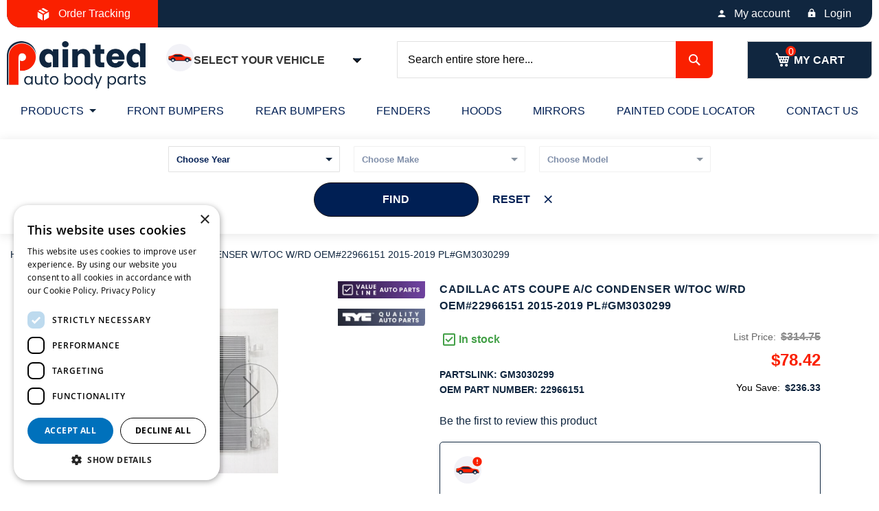

--- FILE ---
content_type: text/html; charset=UTF-8
request_url: https://paintedautobodyparts.com/cadillac-ats-cp-a-c-condenser-w-toc-w-rd-oem-22966151-2015-2019.html
body_size: 23506
content:
 <!doctype html><html lang="en"><head prefix="og: http://ogp.me/ns# fb: http://ogp.me/ns/fb# product: http://ogp.me/ns/product#"><script> var LOCALE = 'en\u002DUS'; var BASE_URL = 'https\u003A\u002F\u002Fpaintedautobodyparts.com\u002F'; var require = { 'baseUrl': 'https\u003A\u002F\u002Fpaintedautobodyparts.com\u002Fstatic\u002Fversion1764244802\u002Ffrontend\u002FVMworx\u002FPABP\u002Fen_US' };</script> <!-- <link rel="stylesheet" type="text/css" href="https://paintedautobodyparts.com/pub/media/pap_fonts.css" media="all" as="font" media="print" onload="this.media='all'"/> --><meta charset="utf-8"/>
<meta name="title" content="CADILLAC ATS COUPE A/C CONDENSER W/TOC W/RD OEM#22966151 2015-2019 PL#GM3030299"/>
<meta name="description" content="Buy CADILLAC ATS COUPE A/C CONDENSER W/TOC W/RD OEM# 22966151 2015-2019 PL# GM3030299 Fast Delivery 40-70% Off Dealer Prices"/>
<meta name="keywords" content="CADILLAC ATS COUPE A/C CONDENSER W/TOC W/RD OEM#22966151 2015-2019 PL#GM3030299"/>
<meta name="robots" content="INDEX,FOLLOW"/>
<meta name="viewport" content="width=device-width, initial-scale=1"/>
<meta name="format-detection" content="telephone=no"/>
<title>CADILLAC ATS COUPE A/C CONDENSER W/TOC W/RD OEM#22966151 2015-2019 PL#GM3030299</title>
<link  rel="stylesheet" type="text/css"  media="all" href="https://paintedautobodyparts.com/static/version1764244802/frontend/VMworx/PABP/en_US/mage/calendar.min.css" />
<link  rel="stylesheet" type="text/css"  media="all" href="https://paintedautobodyparts.com/static/version1764244802/frontend/VMworx/PABP/en_US/Mageplaza_Blog/css/mpBlogIcon.min.css" />
<link  rel="stylesheet" type="text/css"  media="all" href="https://paintedautobodyparts.com/static/version1764244802/frontend/VMworx/PABP/en_US/css/styles-m.min.css" />
<link  rel="stylesheet" type="text/css"  media="all" href="https://paintedautobodyparts.com/static/version1764244802/frontend/VMworx/PABP/en_US/jquery/uppy/dist/uppy-custom.min.css" />
<link  rel="stylesheet" type="text/css"  media="all" href="https://paintedautobodyparts.com/static/version1764244802/frontend/VMworx/PABP/en_US/MageMe_Core/css/styles.min.css" />
<link  rel="stylesheet" type="text/css"  media="all" href="https://paintedautobodyparts.com/static/version1764244802/frontend/VMworx/PABP/en_US/MageMe_WebForms/css/styles.min.css" />
<link  rel="stylesheet" type="text/css"  media="all" href="https://paintedautobodyparts.com/static/version1764244802/frontend/VMworx/PABP/en_US/Magezon_Core/css/styles.min.css" />
<link  rel="stylesheet" type="text/css"  media="all" href="https://paintedautobodyparts.com/static/version1764244802/frontend/VMworx/PABP/en_US/Wyomind_PointOfSale/css/pointofsale.min.css" />
<link  rel="stylesheet" type="text/css"  media="all" href="https://paintedautobodyparts.com/static/version1764244802/frontend/VMworx/PABP/en_US/Wyomind_PickupAtStore/css/preferred-store.min.css" />
<link  rel="stylesheet" type="text/css"  media="all" href="https://paintedautobodyparts.com/static/version1764244802/frontend/VMworx/PABP/en_US/mage/gallery/gallery.min.css" />
<link  rel="stylesheet" type="text/css"  media="all" href="https://paintedautobodyparts.com/static/version1764244802/frontend/VMworx/PABP/en_US/Mageplaza_Core/css/owl.carousel.min.css" />
<link  rel="stylesheet" type="text/css"  media="all" href="https://paintedautobodyparts.com/static/version1764244802/frontend/VMworx/PABP/en_US/Mageplaza_Core/css/owl.theme.min.css" />
<link  rel="stylesheet" type="text/css"  media="all" onload="this.media=&#039;all&#039;" href="https://paintedautobodyparts.com/static/version1764244802/frontend/VMworx/PABP/en_US/Venik_Parts/css/cssStyle.min.css" />
<link  rel="stylesheet" type="text/css"  media="all" onload="this.media=&#039;all&#039;" href="https://paintedautobodyparts.com/static/version1764244802/frontend/VMworx/PABP/en_US/css/owl.carousel.min.css" />
<link  rel="stylesheet" type="text/css"  media="all" onload="this.media=&#039;all&#039;" href="https://paintedautobodyparts.com/static/version1764244802/frontend/VMworx/PABP/en_US/css/owl.theme.default.min.css" />
<link  rel="stylesheet" type="text/css"  media="screen and (min-width: 768px)" href="https://paintedautobodyparts.com/static/version1764244802/frontend/VMworx/PABP/en_US/css/styles-l.min.css" />
<script  type="text/javascript"  src="https://paintedautobodyparts.com/static/version1764244802/frontend/VMworx/PABP/en_US/requirejs/require.min.js"></script>
<script  type="text/javascript"  src="https://paintedautobodyparts.com/static/version1764244802/frontend/VMworx/PABP/en_US/requirejs-min-resolver.min.js"></script>
<script  type="text/javascript"  src="https://paintedautobodyparts.com/static/version1764244802/frontend/VMworx/PABP/en_US/mage/requirejs/mixins.min.js"></script>
<script  type="text/javascript"  src="https://paintedautobodyparts.com/static/version1764244802/frontend/VMworx/PABP/en_US/requirejs-config.min.js"></script>
<link rel="preload" as="font" crossorigin="anonymous" href="https://paintedautobodyparts.com/static/version1764244802/frontend/VMworx/PABP/en_US/fonts/opensans/light/opensans-300.woff2" />
<link rel="preload" as="font" crossorigin="anonymous" href="https://paintedautobodyparts.com/static/version1764244802/frontend/VMworx/PABP/en_US/fonts/opensans/regular/opensans-400.woff2" />
<link rel="preload" as="font" crossorigin="anonymous" href="https://paintedautobodyparts.com/static/version1764244802/frontend/VMworx/PABP/en_US/fonts/opensans/semibold/opensans-600.woff2" />
<link rel="preload" as="font" crossorigin="anonymous" href="https://paintedautobodyparts.com/static/version1764244802/frontend/VMworx/PABP/en_US/fonts/opensans/bold/opensans-700.woff2" />
<link rel="preload" as="font" crossorigin="anonymous" href="https://paintedautobodyparts.com/static/version1764244802/frontend/VMworx/PABP/en_US/fonts/Luma-Icons.woff2" />
<link  rel="canonical" href="https://paintedautobodyparts.com/cadillac-ats-cp-a-c-condenser-w-toc-w-rd-oem-22966151-2015-2019.html" />
<link  rel="icon" type="image/x-icon" href="https://paintedautobodyparts.com/media/favicon/websites/1/favicon.png" />
<link  rel="shortcut icon" type="image/x-icon" href="https://paintedautobodyparts.com/media/favicon/websites/1/favicon.png" />
<meta name="google-site-verification" content="DUFxlmB6a7WtyuOk5M9EkYz6Hx8dK3oKosYj3y6iwbM" />
    <link rel="preload" fetchpriority="high" as="image" href="https://paintedautobodyparts.com/media/catalog/product/cache/c3aa14947564fb328f1b5c3e207b640b/g/m/gm3030299_64.jpg">   <script  nonce="MHlzZHBid3ZhMHI0YXB1M3BqancxMzBjeDVrMDh0dzg=">
    window.getWpGA4Cookie = function(name) {
        match = document.cookie.match(new RegExp(name + '=([^;]+)'));
        if (match) return decodeURIComponent(match[1].replace(/\+/g, ' ')) ;
    };

    window.ga4AllowServices = false;

    var isCookieRestrictionModeEnabled = 0,
        currentWebsiteId = 1,
        cookieRestrictionName = 'user_allowed_save_cookie';

    if (isCookieRestrictionModeEnabled) {
        allowedCookies = window.getWpGA4Cookie(cookieRestrictionName);

        if (allowedCookies !== undefined) {
            allowedWebsites = JSON.parse(allowedCookies);

            if (allowedWebsites[currentWebsiteId] === 1) {
                window.ga4AllowServices = true;
            }
        }
    } else {
        window.ga4AllowServices = true;
    }</script>   <script  nonce="MHlzZHBid3ZhMHI0YXB1M3BqancxMzBjeDVrMDh0dzg=">
        if (window.ga4AllowServices) {
            window.dataLayer = window.dataLayer || [];
                        var dl4Objects = [{"pageName":"CADILLAC ATS COUPE A\/C CONDENSER W\/TOC W\/RD OEM#22966151 2015-2019 PL#GM3030299","pageType":"product"}];
            for (var i in dl4Objects) {
                window.dataLayer.push({ecommerce: null});
                window.dataLayer.push(dl4Objects[i]);
            }
             var wpGA4Cookies = ['wp_ga4_user_id','wp_ga4_customerGroup'];
            wpGA4Cookies.map(function (cookieName) {
                var cookieValue = window.getWpGA4Cookie(cookieName);
                if (cookieValue) {
                    var dl4Object = {};
                    dl4Object[cookieName.replace('wp_ga4_', '')] = cookieValue;
                    window.dataLayer.push(dl4Object);
                }
            });
        }</script>
    <!-- Google Tag Manager -->
<script nonce="MHlzZHBid3ZhMHI0YXB1M3BqancxMzBjeDVrMDh0dzg="   > if (window.ga4AllowServices) {(function(w,d,s,l,i){w[l]=w[l]||[];w[l].push({'gtm.start': new Date().getTime(),event:'gtm.js'});var f=d.getElementsByTagName(s)[0], j=d.createElement(s),dl=l!='dataLayer'?'&l='+l:'';j.async=true;j.src='https://www.googletagmanager.com/gtm.js?id='+i+dl;f.parentNode.insertBefore(j,f);})(window,document,'script','dataLayer','GTM-K2P59F7');}</script>
<!-- End Google Tag Manager -->   <script nonce="MHlzZHBid3ZhMHI0YXB1M3BqancxMzBjeDVrMDh0dzg="  > if (window.ga4AllowServices) {
!function(f,b,e,v,n,t,s)
{if(f.fbq)return;n=f.fbq=function(){n.callMethod?
n.callMethod.apply(n,arguments):n.queue.push(arguments)};
if(!f._fbq)f._fbq=n;n.push=n;n.loaded=!0;n.version='2.0';
n.queue=[];t=b.createElement(e);t.async=!0;
t.src=v;s=b.getElementsByTagName(e)[0];
s.parentNode.insertBefore(t,s)}(window, document,'script',
'https://connect.facebook.net/en_US/fbevents.js');
fbq('init', '1594026537730952');
fbq('track', 'PageView');
}</script>
<noscript><img height="1" width="1" style="display:none" src="https://www.facebook.com/tr?id=1594026537730952&ev=PageView&noscript=1"/></noscript>  <script type="text/x-magento-init">
        {
            "*": {
                "Magento_PageCache/js/form-key-provider": {
                    "isPaginationCacheEnabled":
                        0                }
            }
        }</script> <meta property="og:type" content="product" /><meta property="og:title" content="CADILLAC&#x20;ATS&#x20;COUPE&#x20;A&#x2F;C&#x20;CONDENSER&#x20;W&#x2F;TOC&#x20;W&#x2F;RD&#x20;OEM&#x23;22966151&#x20;2015-2019&#x20;PL&#x23;GM3030299" /><meta property="og:image" content="https://paintedautobodyparts.com/media/catalog/product/cache/c3aa14947564fb328f1b5c3e207b640b/g/m/gm3030299_64.jpg" /><meta property="og:description" content="Whenever&#x20;your&#x20;condenser&#x20;must&#x20;be&#x20;replaced,&#x20;you&#x20;want&#x20;to&#x20;buy&#x20;a&#x20;premium&#x20;quality,&#x20;long&#x20;lasting&#x20;alternative.&#x20;We&#x20;at&#x20;Painted&#x20;Auto&#x20;Body&#x20;Parts&#x20;provide&#x20;just&#x20;that.&#x20;The&#x20;piece&#x20;you&#x20;are&#x20;currently&#x20;viewing&#x20;is&#x20;built&#x20;to&#x20;suit&#x20;CADILLAC&#x20;&#x24;VehicleModels&#x24;&#x20;models,&#x20;produced&#x20;within&#x20;the&#x20;following&#x20;years&#x3A;&#x20;2015,&#x20;2016,&#x20;2017,&#x20;2018,&#x20;2019.Presently&#x20;automobile&#x20;power&#x20;is&#x20;not&#x20;what&#x20;people&#x20;want&#x20;the&#x20;most,&#x20;anytime&#x20;they&#x20;pick&#x20;their&#x20;autos.&#x20;&#x20;Aesthetics,&#x20;for&#x20;example,&#x20;have&#x20;a&#x20;significant&#x20;role&#x20;when&#x20;choosing&#x20;a&#x20;car.&#x20;But&#x20;are&#x20;you&#x20;aware&#x20;of&#x20;what&#x20;else&#x20;seems&#x20;to&#x20;have&#x20;this&#x20;sort&#x20;of&#x20;role&#x3F;&#x20;The&#x20;level&#x20;of&#x20;comfort&#x21;A&#x20;big&#x20;part&#x20;of&#x20;such&#x20;comfort&#x20;concerns&#x20;the&#x20;inside&#x20;temperature.&#x20;But&#x20;the&#x20;lack&#x20;of&#x20;properly&#x20;working&#x20;air&#x20;conditioning&#x20;also&#x20;can&#x20;be&#x20;fairly&#x20;harmful.&#x20;If&#x20;the&#x20;vehicle&#x20;becomes&#x20;too&#x20;hot,&#x20;you&#x20;can&#x20;end&#x20;up&#x20;dizzy&#x20;and&#x20;struggling&#x20;to&#x20;focus.&#x20;Conversely,&#x20;if&#x20;a&#x20;car&#x20;is&#x20;excessively&#x20;cold,&#x20;your&#x20;reflexes&#x20;come&#x20;to&#x20;be&#x20;slower&#x20;and&#x20;you&#x20;might&#x20;get&#x20;sleepy.And&#x20;the&#x20;condensers&#x20;are&#x20;a&#x20;large&#x20;part&#x20;of&#x20;the&#x20;air&#x20;conditioner.&#x20;If&#x20;your&#x20;condenser&#x20;is&#x20;faulty,&#x20;your&#x20;clear&#x20;choice&#x20;is&#x20;to&#x20;exchange&#x20;it&#x20;with&#x20;a&#x20;quality&#x20;alternative&#x20;as&#x20;soon&#x20;as&#x20;possible." /><meta property="og:url" content="https://paintedautobodyparts.com/cadillac-ats-cp-a-c-condenser-w-toc-w-rd-oem-22966151-2015-2019.html" /> <meta property="product:price:amount" content="78.42"/> <meta property="product:price:currency" content="USD"/> </head><body data-container="body" data-mage-init='{"loaderAjax": {}, "loader": { "icon": "https://paintedautobodyparts.com/static/version1764244802/frontend/VMworx/PABP/en_US/images/loader-2.gif"}}' id="html-body" class="catalog-product-view product-cadillac-ats-cp-a-c-condenser-w-toc-w-rd-oem-22966151-2015-2019 categorypath-products-ac-condensers category-ac-condensers page-layout-1column">   <!-- Google Tag Manager (noscript) -->
<noscript><iframe src="https://www.googletagmanager.com/ns.html?id=GTM-K2P59F7" height="0" width="0" style="display:none;visibility:hidden"></iframe></noscript>
<!-- End Google Tag Manager (noscript) -->        <script type="text/x-magento-init">
    {
        "*": {
            "Magento_PageBuilder/js/widget-initializer": {
                "config": {"[data-content-type=\"slider\"][data-appearance=\"default\"]":{"Magento_PageBuilder\/js\/content-type\/slider\/appearance\/default\/widget":false},"[data-content-type=\"map\"]":{"Magento_PageBuilder\/js\/content-type\/map\/appearance\/default\/widget":false},"[data-content-type=\"row\"]":{"Magento_PageBuilder\/js\/content-type\/row\/appearance\/default\/widget":false},"[data-content-type=\"tabs\"]":{"Magento_PageBuilder\/js\/content-type\/tabs\/appearance\/default\/widget":false},"[data-content-type=\"slide\"]":{"Magento_PageBuilder\/js\/content-type\/slide\/appearance\/default\/widget":{"buttonSelector":".pagebuilder-slide-button","showOverlay":"hover","dataRole":"slide"}},"[data-content-type=\"banner\"]":{"Magento_PageBuilder\/js\/content-type\/banner\/appearance\/default\/widget":{"buttonSelector":".pagebuilder-banner-button","showOverlay":"hover","dataRole":"banner"}},"[data-content-type=\"buttons\"]":{"Magento_PageBuilder\/js\/content-type\/buttons\/appearance\/inline\/widget":false},"[data-content-type=\"products\"][data-appearance=\"carousel\"]":{"Magento_PageBuilder\/js\/content-type\/products\/appearance\/carousel\/widget":false}},
                "breakpoints": {"desktop":{"label":"Desktop","stage":true,"default":true,"class":"desktop-switcher","icon":"Magento_PageBuilder::css\/images\/switcher\/switcher-desktop.svg","conditions":{"min-width":"1024px"},"options":{"products":{"default":{"slidesToShow":"5"}}}},"tablet":{"conditions":{"max-width":"1024px","min-width":"768px"},"options":{"products":{"default":{"slidesToShow":"4"},"continuous":{"slidesToShow":"3"}}}},"mobile":{"label":"Mobile","stage":true,"class":"mobile-switcher","icon":"Magento_PageBuilder::css\/images\/switcher\/switcher-mobile.svg","media":"only screen and (max-width: 768px)","conditions":{"max-width":"768px","min-width":"640px"},"options":{"products":{"default":{"slidesToShow":"3"}}}},"mobile-small":{"conditions":{"max-width":"640px"},"options":{"products":{"default":{"slidesToShow":"2"},"continuous":{"slidesToShow":"1"}}}}}            }
        }
    }</script>  <script type="text/x-magento-init">
    {
        "*": {
            "mage/cookies": {
                "expires": null,
                "path": "\u002F",
                "domain": ".paintedautobodyparts.com",
                "secure": true,
                "lifetime": "3600"
            }
        }
    }</script>  <noscript><div class="message global noscript"><div class="content"><p><strong>JavaScript seems to be disabled in your browser.</strong> <span> For the best experience on our site, be sure to turn on Javascript in your browser.</span></p></div></div></noscript>    <script> window.cookiesConfig = window.cookiesConfig || {}; window.cookiesConfig.secure = true; </script> <script>    require.config({
        map: {
            '*': {
                wysiwygAdapter: 'mage/adminhtml/wysiwyg/tiny_mce/tinymceAdapter'
            }
        }
    });</script> <script>    require.config({
        paths: {
            googleMaps: 'https\u003A\u002F\u002Fmaps.googleapis.com\u002Fmaps\u002Fapi\u002Fjs\u003Fv\u003D3.53\u0026key\u003D'
        },
        config: {
            'Magento_PageBuilder/js/utils/map': {
                style: '',
            },
            'Magento_PageBuilder/js/content-type/map/preview': {
                apiKey: '',
                apiKeyErrorMessage: 'You\u0020must\u0020provide\u0020a\u0020valid\u0020\u003Ca\u0020href\u003D\u0027https\u003A\u002F\u002Fpaintedautobodyparts.com\u002Fadminhtml\u002Fsystem_config\u002Fedit\u002Fsection\u002Fcms\u002F\u0023cms_pagebuilder\u0027\u0020target\u003D\u0027_blank\u0027\u003EGoogle\u0020Maps\u0020API\u0020key\u003C\u002Fa\u003E\u0020to\u0020use\u0020a\u0020map.'
            },
            'Magento_PageBuilder/js/form/element/map': {
                apiKey: '',
                apiKeyErrorMessage: 'You\u0020must\u0020provide\u0020a\u0020valid\u0020\u003Ca\u0020href\u003D\u0027https\u003A\u002F\u002Fpaintedautobodyparts.com\u002Fadminhtml\u002Fsystem_config\u002Fedit\u002Fsection\u002Fcms\u002F\u0023cms_pagebuilder\u0027\u0020target\u003D\u0027_blank\u0027\u003EGoogle\u0020Maps\u0020API\u0020key\u003C\u002Fa\u003E\u0020to\u0020use\u0020a\u0020map.'
            },
        }
    });</script><script>
    require.config({
        shim: {
            'Magento_PageBuilder/js/utils/map': {
                deps: ['googleMaps']
            }
        }
    });</script><div class="page-wrapper"><header class="page-header"><div class="panel wrapper"><div class="panel header"><div class="header-left-container"><div class="top-left-content"><div class=""><div class="orderTracking"><a href="/orders"><span>Order Tracking</span></a></div></div></div></div> <a class="action skip contentarea" href="#contentarea"><span> Skip to Content</span></a>  <div class="header-right-container"><div class="top-right-content"><div class=""><ul class="actions"><li> <a href="/customer/account/" class="account">My account</a></li> <li> <a href="/customer/account/login/" class="login">Login</a></li></ul></div></div></div><style type="text/css"> #mini-cart { .product-item-photo { .product-image-container { width: 100% !important; } } } #minicart-widgets.minicart-widgets { margin-top:0px; }</style></div></div><div class="header content"> <span data-action="toggle-nav" class="action nav-toggle"><span>Toggle Nav</span></span> <a class="logo" href="https://paintedautobodyparts.com/" title="Painted&#x20;Auto&#x20;Body&#x20;Parts" aria-label="store logo"><img src="https://paintedautobodyparts.com/media/logo/websites/1/pabp-logo-2x.png" title="Painted&#x20;Auto&#x20;Body&#x20;Parts" alt="Painted&#x20;Auto&#x20;Body&#x20;Parts" width="202" height="68" /></a> <div class="header-car-selector-wrapper"><button id="addCar" class="button" type="button" aria-label="Add Car"><span class="flex-0 relative"><div class="noCarSelected"><svg width="40" height="40" viewBox="0 0 40 40" fill="none" xmlns="http://www.w3.org/2000/svg"><rect width="40" height="40" rx="20" fill="#F2F2F7"/><path d="M36.6008 21.6577L36.2412 20.5882C36.0319 20.2753 35.7403 20.0185 35.3855 19.8537C32.3614 18.4492 27.5136 18.4492 27.5136 18.4492L23.3391 15.7927C22.2237 15.0829 20.929 14.7059 19.6068 14.7059H14.8424C13.6801 14.7059 12.5339 14.9765 11.4943 15.4962L8.95634 16.7652C8.14293 17.1719 7.26632 17.4373 6.36401 17.5501L4.51884 17.7808L3.74072 18.8586V21.5677C3.74072 22.2762 3.91401 22.9007 4.59259 23.1043L8.79691 24.3657H35.5351L36.6046 23.7968V21.7871C36.6046 21.7438 36.6034 21.7006 36.6008 21.6577Z" fill="#FA2000"/><path d="M35.4117 23.7968C34.9126 23.7968 34.4831 23.4502 34.3724 22.9635C33.9936 21.2972 32.5031 20.0535 30.7221 20.0535C28.9412 20.0535 27.4507 21.2972 27.0719 22.9635C26.9612 23.4503 26.5317 23.7968 26.0325 23.7968H14.556C14.0569 23.7968 13.6273 23.4502 13.5167 22.9635C13.1378 21.2972 11.6474 20.0535 9.86639 20.0535C8.39551 20.0535 7.12732 20.9033 6.51725 22.138C6.28665 22.6047 5.75494 22.8371 5.25638 22.6875C4.81856 22.5562 4.51874 22.1532 4.51874 21.6961V17.7806L4.38605 17.7972C3.85084 17.8642 3.44922 18.3192 3.44922 18.8585V18.9839L3.88633 19.7788L3.44922 20.5882V22.0684C3.44922 22.7768 3.91391 23.4014 4.59249 23.605L8.79681 24.8663H35.535C36.1257 24.8663 36.6045 24.3874 36.6045 23.7968H35.4117Z" fill="#10263F"/><path d="M24.7466 17.9562L22.7648 16.6949C21.8209 16.0943 20.7254 15.7753 19.6067 15.7753H18.4224H17.8814H17.3529H14.8421C14.2931 15.7753 13.7482 15.8458 13.2205 15.9836L12.0247 16.4269C12.0072 16.4355 11.9897 16.4441 11.9723 16.4528L10.7882 17.0449C10.5514 17.1633 10.5002 17.4788 10.6874 17.666C10.8033 17.7819 10.9287 17.8861 11.0618 17.9777L23.8406 18.4491H24.603C24.8706 18.4492 24.9723 18.0998 24.7466 17.9562Z" fill="#10263F"/><path d="M19.6068 16.8449H14.8423C13.846 16.8449 12.8635 17.0769 11.9725 17.5224L11.062 17.9778C11.235 18.0967 11.4211 18.1946 11.6162 18.2698L12.6723 18.4492H17.3531H17.8422H18.4226H23.8409L22.765 17.7645C21.821 17.1639 20.7255 16.8449 19.6068 16.8449Z" fill="#10263F"/><path d="M9.86618 26.4706C11.3429 26.4706 12.54 25.2735 12.54 23.7968C12.54 22.3201 11.3429 21.123 9.86618 21.123C8.38948 21.123 7.19238 22.3201 7.19238 23.7968C7.19238 25.2735 8.38948 26.4706 9.86618 26.4706Z" fill="#10263F"/><path d="M9.86648 25.4011C10.7525 25.4011 11.4708 24.6828 11.4708 23.7968C11.4708 22.9108 10.7525 22.1925 9.86648 22.1925C8.98047 22.1925 8.26221 22.9108 8.26221 23.7968C8.26221 24.6828 8.98047 25.4011 9.86648 25.4011Z" fill="#DAD8DB"/><path d="M9.8663 24.3315C10.1616 24.3315 10.4011 24.0921 10.4011 23.7968C10.4011 23.5014 10.1616 23.262 9.8663 23.262C9.57096 23.262 9.33154 23.5014 9.33154 23.7968C9.33154 24.0921 9.57096 24.3315 9.8663 24.3315Z" fill="#ECEAEC"/><path d="M30.7221 26.4706C32.1988 26.4706 33.3959 25.2735 33.3959 23.7968C33.3959 22.3201 32.1988 21.123 30.7221 21.123C29.2454 21.123 28.0483 22.3201 28.0483 23.7968C28.0483 25.2735 29.2454 26.4706 30.7221 26.4706Z" fill="#10263F"/><path d="M30.722 25.4011C31.608 25.4011 32.3262 24.6828 32.3262 23.7968C32.3262 22.9108 31.608 22.1925 30.722 22.1925C29.8359 22.1925 29.1177 22.9108 29.1177 23.7968C29.1177 24.6828 29.8359 25.4011 30.722 25.4011Z" fill="#DAD8DB"/><path d="M30.7223 24.3315C31.0176 24.3315 31.257 24.0921 31.257 23.7968C31.257 23.5014 31.0176 23.262 30.7223 23.262C30.4269 23.262 30.1875 23.5014 30.1875 23.7968C30.1875 24.0921 30.4269 24.3315 30.7223 24.3315Z" fill="#ECEAEC"/><path d="M36.6001 21.6578C36.5768 21.2696 36.4511 20.9015 36.2409 20.5883H35.5348C35.2394 20.5883 35 20.8277 35 21.123C35 21.4183 35.2394 21.6578 35.5348 21.6578H36.6001Z" fill="#FFF0AF"/><path d="M3.44922 20.5882H4.51874C4.81409 20.5882 5.0535 20.3488 5.0535 20.0535V19.5187C5.0535 19.2234 4.81409 18.9839 4.51874 18.9839H3.44922V20.5882Z" fill="#FF7208"/></svg></div><div class="carSelected" style="display:none"><svg width="42" height="40" viewBox="0 0 42 40" fill="none" xmlns="http://www.w3.org/2000/svg"><rect width="40" height="40" rx="20" fill="#F2F2F7"/><path d="M36.6008 21.6579L36.2412 20.5884C36.0319 20.2754 35.7403 20.0187 35.3855 19.8539C32.3614 18.4494 27.5136 18.4494 27.5136 18.4494L23.3391 15.7929C22.2237 15.0831 20.929 14.7061 19.6068 14.7061H14.8424C13.6801 14.7061 12.5339 14.9767 11.4943 15.4964L8.95634 16.7654C8.14293 17.172 7.26632 17.4375 6.36401 17.5503L4.51884 17.781L3.74072 18.8588V21.5679C3.74072 22.2763 3.91401 22.9009 4.59259 23.1045L8.79691 24.3658H35.5351L36.6046 23.797V21.7873C36.6046 21.744 36.6034 21.7008 36.6008 21.6579Z" fill="#FA2000"/><path d="M35.4117 23.7969C34.9126 23.7969 34.4831 23.4503 34.3724 22.9636C33.9936 21.2973 32.5031 20.0536 30.7221 20.0536C28.9412 20.0536 27.4507 21.2973 27.0719 22.9636C26.9612 23.4504 26.5317 23.7969 26.0325 23.7969H14.556C14.0569 23.7969 13.6273 23.4503 13.5167 22.9636C13.1378 21.2973 11.6474 20.0536 9.86639 20.0536C8.39551 20.0536 7.12732 20.9035 6.51725 22.1382C6.28665 22.6048 5.75494 22.8372 5.25638 22.6876C4.81856 22.5563 4.51874 22.1533 4.51874 21.6962V17.7808L4.38605 17.7973C3.85084 17.8643 3.44922 18.3193 3.44922 18.8586V18.9841L3.88633 19.7789L3.44922 20.5883V22.0685C3.44922 22.7769 3.91391 23.4016 4.59249 23.6051L8.79681 24.8664H35.535C36.1257 24.8664 36.6045 24.3875 36.6045 23.7969H35.4117Z" fill="#10263F"/><path d="M24.7466 17.9563L22.7648 16.695C21.8209 16.0944 20.7254 15.7754 19.6067 15.7754H18.4224H17.8814H17.3529H14.8421C14.2931 15.7754 13.7482 15.8458 13.2205 15.9836L12.0247 16.427C12.0072 16.4355 11.9897 16.4441 11.9723 16.4529L10.7882 17.0449C10.5514 17.1633 10.5002 17.4789 10.6874 17.6661C10.8033 17.782 10.9287 17.8861 11.0618 17.9778L23.8406 18.4492H24.603C24.8706 18.4493 24.9723 18.0999 24.7466 17.9563Z" fill="#10263F"/><path d="M19.6068 16.8452H14.8423C13.846 16.8452 12.8635 17.0772 11.9725 17.5227L11.062 17.9781C11.235 18.097 11.4211 18.1949 11.6162 18.2701L12.6723 18.4495H17.3531H17.8422H18.4226H23.8409L22.765 17.7648C21.821 17.1642 20.7255 16.8452 19.6068 16.8452Z" fill="#10263F"/><path d="M9.86618 26.4706C11.3429 26.4706 12.54 25.2735 12.54 23.7968C12.54 22.3201 11.3429 21.123 9.86618 21.123C8.38948 21.123 7.19238 22.3201 7.19238 23.7968C7.19238 25.2735 8.38948 26.4706 9.86618 26.4706Z" fill="#10263F"/><path d="M9.86648 25.4014C10.7525 25.4014 11.4708 24.6832 11.4708 23.7971C11.4708 22.9111 10.7525 22.1929 9.86648 22.1929C8.98047 22.1929 8.26221 22.9111 8.26221 23.7971C8.26221 24.6832 8.98047 25.4014 9.86648 25.4014Z" fill="#DAD8DB"/><path d="M9.8663 24.3317C10.1616 24.3317 10.4011 24.0923 10.4011 23.797C10.4011 23.5016 10.1616 23.2622 9.8663 23.2622C9.57096 23.2622 9.33154 23.5016 9.33154 23.797C9.33154 24.0923 9.57096 24.3317 9.8663 24.3317Z" fill="#ECEAEC"/><path d="M30.7221 26.4706C32.1988 26.4706 33.3959 25.2735 33.3959 23.7968C33.3959 22.3201 32.1988 21.123 30.7221 21.123C29.2454 21.123 28.0483 22.3201 28.0483 23.7968C28.0483 25.2735 29.2454 26.4706 30.7221 26.4706Z" fill="#10263F"/><path d="M30.722 25.4014C31.608 25.4014 32.3262 24.6832 32.3262 23.7971C32.3262 22.9111 31.608 22.1929 30.722 22.1929C29.8359 22.1929 29.1177 22.9111 29.1177 23.7971C29.1177 24.6832 29.8359 25.4014 30.722 25.4014Z" fill="#DAD8DB"/><path d="M30.7223 24.3317C31.0176 24.3317 31.257 24.0923 31.257 23.797C31.257 23.5016 31.0176 23.2622 30.7223 23.2622C30.4269 23.2622 30.1875 23.5016 30.1875 23.797C30.1875 24.0923 30.4269 24.3317 30.7223 24.3317Z" fill="#ECEAEC"/><path d="M36.6001 21.6579C36.5768 21.2697 36.4511 20.9016 36.2409 20.5884H35.5348C35.2394 20.5884 35 20.8278 35 21.1231C35 21.4184 35.2394 21.6579 35.5348 21.6579H36.6001Z" fill="#FFF0AF"/><path d="M3.44922 20.5882H4.51874C4.81409 20.5882 5.0535 20.3488 5.0535 20.0534V19.5186C5.0535 19.2233 4.81409 18.9839 4.51874 18.9839H3.44922V20.5882Z" fill="#FF7208"/><g clip-path="url(#clip0_0_1)"><path d="M34.0002 1.3335C30.3202 1.3335 27.3335 4.32016 27.3335 8.00016C27.3335 11.6802 30.3202 14.6668 34.0002 14.6668C37.6802 14.6668 40.6668 11.6802 40.6668 8.00016C40.6668 4.32016 37.6802 1.3335 34.0002 1.3335ZM32.6668 11.3335L29.3335 8.00016L30.2735 7.06016L32.6668 9.44683L37.7268 4.38683L38.6668 5.3335L32.6668 11.3335Z" fill="#43A047"/></g><defs><clipPath id="clip0_0_1"><rect width="16" height="16" fill="white" transform="translate(26)"/></clipPath></defs></svg></div></span> <span class="overflow-hidden overflow-ellipsis leading-6"><span class="whitespace-nowrap text-xs capitalize leading-6 text-neutral font-bold carTitle">Select Your Vehicle</span></span> <svg xmlns="http://www.w3.org/2000/svg" viewBox="0 0 24 24" class="ml-auto md:block fill-neutral-90 size-5" height="24" width="24"><path d="M11.9997 13.1714L16.9495 8.22168L18.3637 9.63589L11.9997 15.9999L5.63574 9.63589L7.04996 8.22168L11.9997 13.1714Z"></path></svg></button></div><!--<div class="selected-Title-wrapper">--><!-- <select id="selected-Title" class="form-control">--><!-- <option value="">NO Title SELECTED</option>--><!--</select>--><!--</div>--><style> #modal-content, #mocal-car {display: none} #modal-content { #find-your-part { &:before { display: none; } } }</style><div id="modal-content"><div class="modal-wrapper"><p>  <style type="text/css"> .finder-modal { .section-home-bg { padding: 0; padding-top: 20px; padding-bottom: 15px; } .instuction-text { font-size: 20px; } } @media(max-width: 1600px) { .finder-container.finder-modal .pfinder select { min-width: 290px; } } @media(max-width: 1400px) { .finder-container.finder-modal .pfinder select { min-width: 250px; } }</style><div id="find-your-part" class="finder-container finder-modal small-icon-car section-home"><div class="container"><div class="col-lg-12 sections"><div class="section-home-bg"><div class="car-title" style="display: none"><span>Currently shopping for </span><span class="car_selected_title" id="car_selected_title"></span></div><div class="instuction-text "><h2 class="section-title"><span>Find the Right Part for Your Vehicle</span></h2><div class="section-subtitle"><p> Choose your Year, Make, and Model to view available painted auto body parts that match your car exactly.</p></div></div><div class="pfinder"><div class="selectors"><div class="car_info selector"><select name="year" class="year" id="year" aria-label="Choose Year" data-next="make" data-previous=""><option value="">Choose Year</option></select></div><div class="car_info selector"><select name="make" id="make" class="make" aria-label="Choose Make" disabled="disabled" data-next="model" data-previous="year"><option value="">Choose Make</option></select></div><div class="car_info selector"><select name="model" id="model" class="model" aria-label="Choose Model" disabled="disabled" data-previous="year,make"><option value="">Choose Model</option></select></div></div><div class="selectors-actions"><div class="action-submit"><button id="car_info_find" class="button action primary car_info_find rounded" title="Find" type="submit">Find</button></div><div class="action-browse"><button id="car_info_browse" class="button action primary car_info_browse rounded" title="Browse" type="button">Browse Parts</button></div><div class="action-reset"><button id="car_info_rest" class="reset car_info_rest" title="Reset" type="reset" >Reset</button></div></div></div></div></div></div></div><script type="text/x-magento-init">
    {
        "*": {
            "Venik_Parts/js/finder": {
                "url": "https://paintedautobodyparts.com/findcar/index/search/",
                "years": [2025,2024,2023,2022,2021,2020,2019,2018,2017,2016,2015,2014,2013,2012,2011,2010,2009,2008,2007,2006,2005,2004,2003,2002,2001,2000,1999,1998,1997,1996,1995,1994,1993,1992,1991,1990,1989,1988]            }
        }
    }</script></p></div></div><script type="text/javascript">
    require([
        "jquery",
        "Magento_Ui/js/modal/modal"
    ],function($, modal) {

        var options = {
            type: 'popup',
            responsive: true,
            buttons: []
        };

        var $modal = $('#modal-content'), $opener = $('#addCar');

        var popup = modal(options, $modal);
        $opener.click(function() {
            $modal.modal('openModal');
        });

        $opener.show();

    });</script><script>
    require(['jquery','jquery/ui','domReady!'], function ($) {
        $(document).ready(function($){
            function getCookie(name) {
                const cookieObj = new URLSearchParams(document.cookie.replaceAll("&", "%26").replaceAll("; ","&"))
                return cookieObj.get(name)
            }
            var make = getCookie('make');
            var model = getCookie('model');
            var year = getCookie('year');
            if (make && model && year) {
                var textSelectedCar = make + '-' + model + '-'+ year;
                $('#selected-car option').text(textSelectedCar);
            }
        });
    });</script> <div data-block="minicart" class="minicart-wrapper"><a class="action showcart" aria-label="Show Cart" href="https://paintedautobodyparts.com/checkout/cart/" data-bind="scope: 'minicart_content'"><span class="text">My Cart</span> <span class="counter qty empty" data-bind="css: { empty: !!getCartParam('summary_count') == false && !isLoading() }, blockLoader: isLoading"><span class="counter-number"><!-- ko if: getCartParam('summary_count') --><!-- ko text: getCartParam('summary_count').toLocaleString(window.LOCALE) --><!-- /ko --><!-- /ko --></span> <span class="counter-label"><!-- ko if: getCartParam('summary_count') --><!-- ko text: getCartParam('summary_count').toLocaleString(window.LOCALE) --><!-- /ko --><!-- ko i18n: 'items' --><!-- /ko --><!-- /ko --></span></span></a>  <div class="block block-minicart" data-role="dropdownDialog" data-mage-init='{"dropdownDialog":{ "appendTo":"[data-block=minicart]", "triggerTarget":".showcart", "timeout": "2000", "closeOnMouseLeave": false, "closeOnEscape": true, "triggerClass":"active", "parentClass":"active", "buttons":[]}}'><div id="minicart-content-wrapper" data-bind="scope: 'minicart_content'"><!-- ko template: getTemplate() --><!-- /ko --></div></div> <script>window.checkout = {"shoppingCartUrl":"https:\/\/paintedautobodyparts.com\/checkout\/cart\/","checkoutUrl":"https:\/\/paintedautobodyparts.com\/checkout\/","updateItemQtyUrl":"https:\/\/paintedautobodyparts.com\/checkout\/sidebar\/updateItemQty\/","removeItemUrl":"https:\/\/paintedautobodyparts.com\/checkout\/sidebar\/removeItem\/","imageTemplate":"Magento_Catalog\/product\/image_with_borders","baseUrl":"https:\/\/paintedautobodyparts.com\/","minicartMaxItemsVisible":5,"websiteId":"1","maxItemsToDisplay":10,"storeId":"1","storeGroupId":"1","agreementIds":["1"],"customerLoginUrl":"https:\/\/paintedautobodyparts.com\/customer\/account\/login\/","isRedirectRequired":false,"autocomplete":"off","captcha":{"user_login":{"isCaseSensitive":false,"imageHeight":50,"imageSrc":"","refreshUrl":"https:\/\/paintedautobodyparts.com\/captcha\/refresh\/","isRequired":false,"timestamp":1764534575}}}</script> <script type="text/x-magento-init">
    {
        "[data-block='minicart']": {
            "Magento_Ui/js/core/app": {"components":{"minicart_content":{"children":{"subtotal.container":{"children":{"subtotal":{"children":{"subtotal.totals":{"config":{"display_cart_subtotal_incl_tax":0,"display_cart_subtotal_excl_tax":1,"template":"Magento_Tax\/checkout\/minicart\/subtotal\/totals"},"children":{"subtotal.totals.msrp":{"component":"Magento_Msrp\/js\/view\/checkout\/minicart\/subtotal\/totals","config":{"displayArea":"minicart-subtotal-hidden","template":"Magento_Msrp\/checkout\/minicart\/subtotal\/totals"}}},"component":"Magento_Tax\/js\/view\/checkout\/minicart\/subtotal\/totals"}},"component":"uiComponent","config":{"template":"Magento_Checkout\/minicart\/subtotal"}}},"component":"uiComponent","config":{"displayArea":"subtotalContainer"}},"item.renderer":{"component":"Magento_Checkout\/js\/view\/cart-item-renderer","config":{"displayArea":"defaultRenderer","template":"Magento_Checkout\/minicart\/item\/default"},"children":{"item.image":{"component":"Magento_Catalog\/js\/view\/image","config":{"template":"Magento_Catalog\/product\/image","displayArea":"itemImage"}},"checkout.cart.item.price.sidebar":{"component":"uiComponent","config":{"template":"Magento_Checkout\/minicart\/item\/price","displayArea":"priceSidebar"}}}},"extra_info":{"component":"uiComponent","config":{"displayArea":"extraInfo"}},"promotion":{"component":"uiComponent","config":{"displayArea":"promotion"}}},"config":{"itemRenderer":{"default":"defaultRenderer","simple":"defaultRenderer","virtual":"defaultRenderer"},"template":"Magento_Checkout\/minicart\/content"},"component":"Magento_Checkout\/js\/view\/minicart"}},"types":[]}        },
        "*": {
            "Magento_Ui/js/block-loader": "https\u003A\u002F\u002Fpaintedautobodyparts.com\u002Fstatic\u002Fversion1764244802\u002Ffrontend\u002FVMworx\u002FPABP\u002Fen_US\u002Fimages\u002Floader\u002D1.gif"
        }
    }</script></div>  <div class="block block-search"><div class="block block-title"><strong>Search</strong></div><div class="block block-content"><form class="form minisearch" id="search_mini_form" action="https://paintedautobodyparts.com/catalogsearch/result/" method="get"> <div class="field search"><label class="label" for="search" data-role="minisearch-label"><span>Search</span></label> <div class="control"><input id="search" data-mage-init='{ "quickSearch": { "formSelector": "#search_mini_form", "url": "https://paintedautobodyparts.com/search/ajax/suggest/", "destinationSelector": "#search_autocomplete", "minSearchLength": "3" } }' type="text" name="q" value="" placeholder="Search&#x20;entire&#x20;store&#x20;here..." class="input-text" maxlength="128" role="combobox" aria-haspopup="false" aria-autocomplete="both" autocomplete="off" aria-expanded="false"/><div id="search_autocomplete" class="search-autocomplete"></div> <div class="nested"><a class="action advanced" href="https://paintedautobodyparts.com/catalogsearch/advanced/" data-action="advanced-search">Advanced Search</a></div></div></div><div class="actions"><button type="submit" title="Search" class="action search" aria-label="Search" ><span>Search</span></button></div></form></div></div></div></header>  <div class="sections nav-sections"> <div class="section-items nav-sections-items">  <div class="section-item-title nav-sections-item-title" data-role="collapsible"><a class="nav-sections-item-switch" data-toggle="switch" href="#store.menu">Menu</a></div><div class="section-item-content nav-sections-item-content" id="store.menu">  <nav class="navigation mean-nav navigation-mobile" role="navigation" data-action="navigation" data-exclude_html_desktop="1" ><ul class="nav-mobile" data-alo-init='{"menu":{"responsive":true, "expanded":true, "position":{"my":"left top","at":"left bottom"}}}'><li class="level0 category-item level-top cat nav-1 has-active active hasChild parent"><a class="level-top" href="/findcar"><span>Products</span><span class="boder-menu"></span></a><ul class="submenu"><li class="level1 category-item nav-1-1 "><a href="https://paintedautobodyparts.com/products/fenders.html"><span>Fenders</span></a></li><li class="level1 category-item nav-1-2 "><a href="https://paintedautobodyparts.com/products/hoods.html"><span>Hoods</span></a></li><li class="level1 category-item nav-1-3 "><a href="https://paintedautobodyparts.com/products/front-bumpers.html"><span>Front Bumpers</span></a></li><li class="level1 category-item nav-1-4 "><a href="https://paintedautobodyparts.com/products/rear-bumpers.html"><span>Rear Bumpers</span></a></li><li class="level1 category-item nav-1-5 "><a href="https://paintedautobodyparts.com/products/tailgate.html"><span>Tailgate</span></a></li><li class="level1 category-item nav-1-6 "><a href="https://paintedautobodyparts.com/products/mirrors.html"><span>Mirrors</span></a></li><li class="level1 category-item nav-1-7 "><a href="https://paintedautobodyparts.com/products/front-bumper-components.html"><span>Front Bumper Components</span></a></li><li class="level1 category-item nav-1-8 "><a href="https://paintedautobodyparts.com/products/rear-bumper-components.html"><span>Rear Bumper Components</span></a></li><li class="level1 category-item nav-1-9 "><a href="https://paintedautobodyparts.com/products/fog-lamps-driving-lamps.html"><span>Fog Lamps & Driving Lamps</span></a></li><li class="level1 category-item nav-1-10 "><a href="https://paintedautobodyparts.com/products/tail-lamps-lights.html"><span>Tail Lamps & Lights</span></a></li><li class="level1 category-item nav-1-11 "><a href="https://paintedautobodyparts.com/products/windshield-washer-fluid-reservoir.html"><span>Windshield Washer Fluid Reservoir</span></a></li><li class="level1 category-item nav-1-12 "><a href="https://paintedautobodyparts.com/products/hood-component.html"><span>Hood Component</span></a></li><li class="level1 category-item nav-1-13 "><a href="https://paintedautobodyparts.com/products/grille-components.html"><span>Grille Components</span></a></li><li class="level1 category-item nav-1-14 "><a href="https://paintedautobodyparts.com/products/radiator-support-assembly.html"><span>Radiator Support Assembly</span></a></li><li class="level1 category-item nav-1-15 "><a href="https://paintedautobodyparts.com/products/engine-cover-lower.html"><span>Engine Cover Lower</span></a></li><li class="level1 category-item nav-1-16 "><a href="https://paintedautobodyparts.com/products/fender-components.html"><span>Fender Components</span></a></li><li class="level1 category-item nav-1-17 "><a href="https://paintedautobodyparts.com/products/head-lamps-lights.html"><span>Head Lamps & Lights</span></a></li><li class="level1 category-item nav-1-18 "><a href="https://paintedautobodyparts.com/products/head-lamps-lights-components.html"><span>Head Lamps & Lights Components</span></a></li><li class="level1 category-item nav-1-19 "><a href="https://paintedautobodyparts.com/products/marker-signal-corner-lamps.html"><span>Marker & Signal & Corner Lamps</span></a></li><li class="level1 category-item nav-1-20 "><a href="https://paintedautobodyparts.com/products/cooling-ac-radiator-fan-assemblies.html"><span>Cooling & AC & Radiator Fan Assemblies</span></a></li><li class="level1 category-item nav-1-21 "><a href="https://paintedautobodyparts.com/products/grilles.html"><span>Grilles</span></a></li><li class="level1 category-item nav-1-22 "><a href="https://paintedautobodyparts.com/products/header-headlamp-panels.html"><span>Header & Headlamp Panels</span></a></li><li class="level1 category-item nav-1-23 "><a href="https://paintedautobodyparts.com/products/radiators.html"><span>Radiators</span></a></li><li class="level1 category-item nav-1-24 active"><a href="https://paintedautobodyparts.com/products/ac-condensers.html"><span>AC Condensers</span></a></li></ul></li><li class="level0 category-item level-top cat nav-2"><a class="level-top" href="/painted-front-bumpers"><span>Front Bumpers</span><span class="boder-menu"></span></a></li><li class="level0 category-item level-top cat nav-3"><a class="level-top" href="/painted-rear-bumpers"><span>Rear Bumpers</span><span class="boder-menu"></span></a></li><li class="level0 category-item level-top cat nav-4"><a class="level-top" href="/painted-fenders"><span>Fenders</span><span class="boder-menu"></span></a></li><li class="level0 category-item level-top cat nav-5"><a class="level-top" href="/painted-hoods"><span>Hoods</span><span class="boder-menu"></span></a></li><li class="level0 category-item level-top cat nav-6"><a class="level-top" href="/painted-mirrors"><span>Mirrors</span><span class="boder-menu"></span></a></li><li class="level0 category-item level-top cat nav-7"><a class="level-top" href="/paint-code-locator"><span>Painted code locator</span><span class="boder-menu"></span></a></li><li class="level0 category-item level-top cat nav-8"><a class="level-top" href="/contacts.html"><span>Contact us</span><span class="boder-menu"></span></a></li> </ul></nav>    <div class="magicmenu clearfix" data-exclude_html_mobile="1" ><ul class="nav-desktop sticker hover" data-fullwidth="0" data-breakpoint="767" data-event="hover" > <li class="level0 category-item level-top cat nav-1 has-active active hasChild parent"><a class="level-top" href="/findcar"><span>Products</span><span class="boder-menu"></span></a><div class="level-top-mega"><div class="content-mega"><div class="content-mega-horizontal"><h4 class="popular-products">Popular products</h4><ul class="level0 category-item mage-column cat-mega"><li class="children level1 category-item nav-1-1 "><a class="a-image" href="https://paintedautobodyparts.com/products/fenders.html"><img class="img-responsive" alt="Fenders" src="/media/catalog/category/Fenders.webp" width="120" height="120"></a><a href="https://paintedautobodyparts.com/products/fenders.html"><span>Fenders</span></a></li><li class="children level1 category-item nav-1-2 "><a class="a-image" href="https://paintedautobodyparts.com/products/hoods.html"><img class="img-responsive" alt="Hoods" src="/media/catalog/category/Hoods.webp" width="120" height="120"></a><a href="https://paintedautobodyparts.com/products/hoods.html"><span>Hoods</span></a></li><li class="children level1 category-item nav-1-3 "><a class="a-image" href="https://paintedautobodyparts.com/products/front-bumpers.html"><img class="img-responsive" alt="Front Bumpers" src="/media/catalog/category/Front_bumpers.webp" width="120" height="120"></a><a href="https://paintedautobodyparts.com/products/front-bumpers.html"><span>Front Bumpers</span></a></li><li class="children level1 category-item nav-1-4 "><a class="a-image" href="https://paintedautobodyparts.com/products/rear-bumpers.html"><img class="img-responsive" alt="Rear Bumpers" src="/media/catalog/category/Rear_bumpers.webp" width="120" height="120"></a><a href="https://paintedautobodyparts.com/products/rear-bumpers.html"><span>Rear Bumpers</span></a></li><li class="children level1 category-item nav-1-5 "><a class="a-image" href="https://paintedautobodyparts.com/products/tailgate.html"><img class="img-responsive" alt="Tailgate" src="/media/catalog/category/Tailgates.webp" width="120" height="120"></a><a href="https://paintedautobodyparts.com/products/tailgate.html"><span>Tailgate</span></a></li><li class="children level1 category-item nav-1-6 "><a class="a-image" href="https://paintedautobodyparts.com/products/mirrors.html"><img class="img-responsive" alt="Mirrors" src="/media/catalog/category/Mirrors_4_2_.webp" width="120" height="120"></a><a href="https://paintedautobodyparts.com/products/mirrors.html"><span>Mirrors</span></a></li><li class="children level1 category-item nav-1-7 "><a class="a-image" href="https://paintedautobodyparts.com/products/front-bumper-components.html"><img class="img-responsive" alt="Front Bumper Components" src="/media/catalog/category/Front_Bumper_Components.webp" width="120" height="120"></a><a href="https://paintedautobodyparts.com/products/front-bumper-components.html"><span>Front Bumper Components</span></a></li><li class="children level1 category-item nav-1-8 "><a class="a-image" href="https://paintedautobodyparts.com/products/rear-bumper-components.html"><img class="img-responsive" alt="Rear Bumper Components" src="/media/catalog/category/Rear_Bumper_Components.webp" width="120" height="120"></a><a href="https://paintedautobodyparts.com/products/rear-bumper-components.html"><span>Rear Bumper Components</span></a></li><li class="children level1 category-item nav-1-9 "><a class="a-image" href="https://paintedautobodyparts.com/products/fog-lamps-driving-lamps.html"><img class="img-responsive" alt="Fog Lamps & Driving Lamps" src="/media/catalog/category/Other_lights.webp" width="120" height="120"></a><a href="https://paintedautobodyparts.com/products/fog-lamps-driving-lamps.html"><span>Fog Lamps & Driving Lamps</span></a></li><li class="children level1 category-item nav-1-10 "><a class="a-image" href="https://paintedautobodyparts.com/products/tail-lamps-lights.html"><img class="img-responsive" alt="Tail Lamps & Lights" src="/media/catalog/category/Tail_lights.webp" width="120" height="120"></a><a href="https://paintedautobodyparts.com/products/tail-lamps-lights.html"><span>Tail Lamps & Lights</span></a></li><li class="children level1 category-item nav-1-11 "><a class="a-image" href="https://paintedautobodyparts.com/products/windshield-washer-fluid-reservoir.html"><img class="img-responsive" alt="Windshield Washer Fluid Reservoir" src="/media/catalog/category/Windshield_Washer_Fluid_Reservoir.webp" width="120" height="120"></a><a href="https://paintedautobodyparts.com/products/windshield-washer-fluid-reservoir.html"><span>Windshield Washer Fluid Reservoir</span></a></li><li class="children level1 category-item nav-1-12 "><a class="a-image" href="https://paintedautobodyparts.com/products/hood-component.html"><img class="img-responsive" alt="Hood Component" src="/media/catalog/category/Hood_Component.webp" width="120" height="120"></a><a href="https://paintedautobodyparts.com/products/hood-component.html"><span>Hood Component</span></a></li><li class="children level1 category-item nav-1-13 "><a class="a-image" href="https://paintedautobodyparts.com/products/grille-components.html"><img class="img-responsive" alt="Grille Components" src="/media/catalog/category/to1207100_20.jpg" width="120" height="120"></a><a href="https://paintedautobodyparts.com/products/grille-components.html"><span>Grille Components</span></a></li><li class="children level1 category-item nav-1-14 "><a class="a-image" href="https://paintedautobodyparts.com/products/radiator-support-assembly.html"><img class="img-responsive" alt="Radiator Support Assembly" src="/media/catalog/category/Radiator_Support_Assembly.webp" width="120" height="120"></a><a href="https://paintedautobodyparts.com/products/radiator-support-assembly.html"><span>Radiator Support Assembly</span></a></li><li class="children level1 category-item nav-1-15 "><a class="a-image" href="https://paintedautobodyparts.com/products/engine-cover-lower.html"><img class="img-responsive" alt="Engine Cover Lower" src="/media/catalog/category/Engine_Cover_Lower_1.webp" width="120" height="120"></a><a href="https://paintedautobodyparts.com/products/engine-cover-lower.html"><span>Engine Cover Lower</span></a></li><li class="children level1 category-item nav-1-16 "><a class="a-image" href="https://paintedautobodyparts.com/products/fender-components.html"><img class="img-responsive" alt="Fender Components" src="/media/catalog/category/Fender_Components.webp" width="120" height="120"></a><a href="https://paintedautobodyparts.com/products/fender-components.html"><span>Fender Components</span></a></li><li class="children level1 category-item nav-1-17 "><a class="a-image" href="https://paintedautobodyparts.com/products/head-lamps-lights.html"><img class="img-responsive" alt="Head Lamps & Lights" src="/media/catalog/category/Head_lights.webp" width="120" height="120"></a><a href="https://paintedautobodyparts.com/products/head-lamps-lights.html"><span>Head Lamps & Lights</span></a></li><li class="children level1 category-item nav-1-18 "><a class="a-image" href="https://paintedautobodyparts.com/products/head-lamps-lights-components.html"><img class="img-responsive" alt="Head Lamps & Lights Components" src="/media/catalog/category/Head_Lamps_Lights_Components.webp" width="120" height="120"></a><a href="https://paintedautobodyparts.com/products/head-lamps-lights-components.html"><span>Head Lamps & Lights Components</span></a></li><li class="children level1 category-item nav-1-19 "><a class="a-image" href="https://paintedautobodyparts.com/products/marker-signal-corner-lamps.html"><img class="img-responsive" alt="Marker & Signal & Corner Lamps" src="/media/catalog/category/Corner_lamps.webp" width="120" height="120"></a><a href="https://paintedautobodyparts.com/products/marker-signal-corner-lamps.html"><span>Marker & Signal & Corner Lamps</span></a></li><li class="children level1 category-item nav-1-20 "><a class="a-image" href="https://paintedautobodyparts.com/products/cooling-ac-radiator-fan-assemblies.html"><img class="img-responsive" alt="Cooling & AC & Radiator Fan Assemblies" src="/media/catalog/category/Cooling_AC_Radiator_Fan_Assemblies.webp" width="120" height="120"></a><a href="https://paintedautobodyparts.com/products/cooling-ac-radiator-fan-assemblies.html"><span>Cooling & AC & Radiator Fan Assemblies</span></a></li><li class="children level1 category-item nav-1-21 "><a class="a-image" href="https://paintedautobodyparts.com/products/grilles.html"><img class="img-responsive" alt="Grilles" src="/media/catalog/category/Grilles.webp" width="120" height="120"></a><a href="https://paintedautobodyparts.com/products/grilles.html"><span>Grilles</span></a></li><li class="children level1 category-item nav-1-22 "><a class="a-image" href="https://paintedautobodyparts.com/products/header-headlamp-panels.html"><img class="img-responsive" alt="Header & Headlamp Panels" src="/media/catalog/category/Header_Headlamp_Panels.webp" width="120" height="120"></a><a href="https://paintedautobodyparts.com/products/header-headlamp-panels.html"><span>Header & Headlamp Panels</span></a></li><li class="children level1 category-item nav-1-23 "><a class="a-image" href="https://paintedautobodyparts.com/products/radiators.html"><img class="img-responsive" alt="Radiators" src="/media/catalog/category/Radiators.webp" width="120" height="120"></a><a href="https://paintedautobodyparts.com/products/radiators.html"><span>Radiators</span></a></li><li class="children level1 category-item nav-1-24 active"><a class="a-image" href="https://paintedautobodyparts.com/products/ac-condensers.html"><img class="img-responsive" alt="AC Condensers" src="/media/catalog/category/Condensors.webp" width="120" height="120"></a><a href="https://paintedautobodyparts.com/products/ac-condensers.html"><span>AC Condensers</span></a></li></ul></div></div></div></li><li class="level0 category-item level-top cat nav-2"><a class="level-top" href="/painted-front-bumpers"><span>Front Bumpers</span><span class="boder-menu"></span></a></li><li class="level0 category-item level-top cat nav-3"><a class="level-top" href="/painted-rear-bumpers"><span>Rear Bumpers</span><span class="boder-menu"></span></a></li><li class="level0 category-item level-top cat nav-4"><a class="level-top" href="/painted-fenders"><span>Fenders</span><span class="boder-menu"></span></a></li><li class="level0 category-item level-top cat nav-5"><a class="level-top" href="/painted-hoods"><span>Hoods</span><span class="boder-menu"></span></a></li><li class="level0 category-item level-top cat nav-6"><a class="level-top" href="/painted-mirrors"><span>Mirrors</span><span class="boder-menu"></span></a></li><li class="level0 category-item level-top cat nav-7"><a class="level-top" href="/paint-code-locator"><span>Painted code locator</span><span class="boder-menu"></span></a></li><li class="level0 category-item level-top cat nav-8"><a class="level-top" href="/contacts.html"><span>Contact us</span><span class="boder-menu"></span></a></li> </ul></div> <script type="text/x-magento-init">{"body": {"magicmenu": {}}}</script></div>  <div class="section-item-title nav-sections-item-title" data-role="collapsible"><a class="nav-sections-item-switch" data-toggle="switch" href="#store.links">Account</a></div><div class="section-item-content nav-sections-item-content" id="store.links"><!-- Account links --></div> </div></div><main id="maincontent" class="sections page-main-full-width"><div class="catalogFinder"><div class="catalogFinder-wrapper"><form action=""><div class="pfinder">  <div class="selectors"><div class="car_info selector"><select name="year" id="year" class="year" aria-label="Choose Year" data-next="make" data-previous=""><option value="">Choose Year</option></select></div><div class="car_info selector"><select name="make" id="make" class="make" aria-label="Choose Make" disabled="disabled" data-next="model" data-previous="year"><option value="">Choose Make</option></select></div><div class="car_info selector"><select name="model" id="model" class="model" aria-label="Choose Model" disabled="disabled" data-previous="year,make"><option value="">Choose Model</option></select></div></div><div class="selectors-actions"><div class="action-submit"><button id="car_info_find" class="button action primary car_info_find" title="Find" type="submit">Find</button></div><div class="action-reset"><button id="car_info_rest" class="reset car_info_rest" title="Reset" type="reset">Reset</button></div></div><script type="text/x-magento-init">
    {
        "*": {
            "Venik_Parts/js/finder": {
                "url": "https://paintedautobodyparts.com/findcar/index/search/",
                "years": [2025,2024,2023,2022,2021,2020,2019,2018,2017,2016,2015,2014,2013,2012,2011,2010,2009,2008,2007,2006,2005,2004,2003,2002,2001,2000,1999,1998,1997,1996,1995,1994,1993,1992,1991,1990,1989,1988]            }
        }
    }</script></div></form></div></div> <div class="breadcrumbs"></div> <script type="text/x-magento-init">
    {
        ".breadcrumbs": {
            "breadcrumbs": {"categoryUrlSuffix":".html","useCategoryPathInUrl":0,"product":"CADILLAC ATS COUPE A\/C CONDENSER W\/TOC W\/RD OEM#22966151 2015-2019 PL#GM3030299"}        }
    }</script> <a id="contentarea" tabindex="-1"></a><div class="page messages"> <div data-placeholder="messages"></div> <div data-bind="scope: 'messages'"><!-- ko if: cookieMessagesObservable() && cookieMessagesObservable().length > 0 --><div aria-atomic="true" role="alert" class="messages" data-bind="foreach: { data: cookieMessagesObservable(), as: 'message' }"><div data-bind="attr: { class: 'message-' + message.type + ' ' + message.type + ' message', 'data-ui-id': 'message-' + message.type }"><div data-bind="html: $parent.prepareMessageForHtml(message.text)"></div></div></div><!-- /ko --><div aria-atomic="true" role="alert" class="messages" data-bind="foreach: { data: messages().messages, as: 'message' }, afterRender: purgeMessages"><div data-bind="attr: { class: 'message-' + message.type + ' ' + message.type + ' message', 'data-ui-id': 'message-' + message.type }"><div data-bind="html: $parent.prepareMessageForHtml(message.text)"></div></div></div></div><script type="text/x-magento-init">
    {
        "*": {
            "Magento_Ui/js/core/app": {
                "components": {
                        "messages": {
                            "component": "Magento_Theme/js/view/messages"
                        }
                    }
                }
            }
    }</script></div><div class="container"><div class="column main"><input name="form_key" type="hidden" value="ovI3Wg7SJ9zPszrP" /> <div id="authenticationPopup" data-bind="scope:'authenticationPopup', style: {display: 'none'}"> <script>window.authenticationPopup = {"autocomplete":"off","customerRegisterUrl":"https:\/\/paintedautobodyparts.com\/customer\/account\/create\/","customerForgotPasswordUrl":"https:\/\/paintedautobodyparts.com\/customer\/account\/forgotpassword\/","baseUrl":"https:\/\/paintedautobodyparts.com\/","customerLoginUrl":"https:\/\/paintedautobodyparts.com\/customer\/ajax\/login\/"}</script> <!-- ko template: getTemplate() --><!-- /ko --> <script type="text/x-magento-init">
        {
            "#authenticationPopup": {
                "Magento_Ui/js/core/app": {"components":{"authenticationPopup":{"component":"Magento_Customer\/js\/view\/authentication-popup","children":{"messages":{"component":"Magento_Ui\/js\/view\/messages","displayArea":"messages"},"captcha":{"component":"Magento_Captcha\/js\/view\/checkout\/loginCaptcha","displayArea":"additional-login-form-fields","formId":"user_login","configSource":"checkout"},"recaptcha":{"component":"Magento_ReCaptchaFrontendUi\/js\/reCaptcha","displayArea":"additional-login-form-fields","reCaptchaId":"recaptcha-popup-login","settings":{"rendering":{"sitekey":"6LfHNH0cAAAAANN05HPRDiyPJlEXXIJnMx8KIfd3","size":"normal","theme":"light","hl":"en"},"invisible":false}}}}}}            },
            "*": {
                "Magento_Ui/js/block-loader": "https\u003A\u002F\u002Fpaintedautobodyparts.com\u002Fstatic\u002Fversion1764244802\u002Ffrontend\u002FVMworx\u002FPABP\u002Fen_US\u002Fimages\u002Floader\u002D1.gif"
                 }
        }</script></div> <script type="text/x-magento-init">
    {
        "*": {
            "Magento_Customer/js/section-config": {
                "sections": {"stores\/store\/switch":["*"],"stores\/store\/switchrequest":["*"],"directory\/currency\/switch":["*"],"*":["messages"],"customer\/account\/logout":["*","recently_viewed_product","recently_compared_product","persistent"],"customer\/account\/loginpost":["*"],"customer\/account\/createpost":["*"],"customer\/account\/editpost":["*"],"customer\/ajax\/login":["checkout-data","cart","captcha","aw-osc-checkout-data"],"catalog\/product_compare\/add":["compare-products","wp_ga4"],"catalog\/product_compare\/remove":["compare-products"],"catalog\/product_compare\/clear":["compare-products"],"sales\/guest\/reorder":["cart"],"sales\/order\/reorder":["cart"],"checkout\/cart\/add":["cart","directory-data","wp_ga4"],"checkout\/cart\/delete":["cart","wp_ga4"],"checkout\/cart\/updatepost":["cart","wp_ga4"],"checkout\/cart\/updateitemoptions":["cart","wp_ga4"],"checkout\/cart\/couponpost":["cart"],"checkout\/cart\/estimatepost":["cart"],"checkout\/cart\/estimateupdatepost":["cart"],"checkout\/onepage\/saveorder":["cart","checkout-data","last-ordered-items","aw-osc-checkout-data"],"checkout\/sidebar\/removeitem":["cart","wp_ga4"],"checkout\/sidebar\/updateitemqty":["cart","wp_ga4"],"rest\/*\/v1\/carts\/*\/payment-information":["cart","last-ordered-items","captcha","instant-purchase","aw-osc-checkout-data","wp_ga4"],"rest\/*\/v1\/guest-carts\/*\/payment-information":["cart","captcha","aw-osc-checkout-data","wp_ga4"],"rest\/*\/v1\/guest-carts\/*\/selected-payment-method":["cart","checkout-data"],"rest\/*\/v1\/carts\/*\/selected-payment-method":["cart","checkout-data","instant-purchase"],"customer\/address\/*":["instant-purchase"],"customer\/account\/*":["instant-purchase"],"vault\/cards\/deleteaction":["instant-purchase"],"multishipping\/checkout\/overviewpost":["cart"],"paypal\/express\/placeorder":["cart","checkout-data","aw-osc-checkout-data"],"paypal\/payflowexpress\/placeorder":["cart","checkout-data","aw-osc-checkout-data"],"paypal\/express\/onauthorization":["cart","checkout-data"],"persistent\/index\/unsetcookie":["persistent"],"review\/product\/post":["review"],"paymentservicespaypal\/smartbuttons\/placeorder":["cart","checkout-data"],"paymentservicespaypal\/smartbuttons\/cancel":["cart","checkout-data"],"wishlist\/index\/add":["wishlist","wp_ga4"],"wishlist\/index\/remove":["wishlist"],"wishlist\/index\/updateitemoptions":["wishlist"],"wishlist\/index\/update":["wishlist"],"wishlist\/index\/cart":["wishlist","cart","wp_ga4"],"wishlist\/index\/fromcart":["wishlist","cart","wp_ga4"],"wishlist\/index\/allcart":["wishlist","cart","wp_ga4"],"wishlist\/shared\/allcart":["wishlist","cart"],"wishlist\/shared\/cart":["cart"],"rest\/*\/v1\/awosc\/guest-carts\/*\/cart-items\/*":["cart"],"rest\/*\/v1\/awosc\/carts\/*\/cart-items\/*":["cart"],"onestepcheckout\/index\/optionspost":["cart"],"braintree\/paypal\/placeorder":["cart","checkout-data"],"braintree\/googlepay\/placeorder":["cart","checkout-data"],"cartquickpro\/cart\/add":["cart"],"cartquickpro\/cart\/delete":["cart"],"cartquickpro\/sidebar\/removeitem":["cart"],"cartquickpro\/sidebar\/updateitemqty":["cart"],"cartquickpro\/cart\/updateitemoptions":["cart"],"cartquickpro\/product_compare\/add":["compare-products"],"cartquickpro\/product_compare\/remove":["compare-products"],"cartquickpro\/product_compare\/clear":["compare-products"],"cartquickpro\/wishlist_index\/add":["wishlist"],"cartquickpro\/wishlist_index\/remove":["wishlist"],"cartquickpro\/wishlist_index\/updateitemoptions":["wishlist"],"cartquickpro\/wishlist_index\/update":["wishlist"],"cartquickpro\/wishlist_index\/cart":["wishlist","cart"],"cartquickpro\/wishlist_index\/fromcart":["cart","checkout-data","wishlist"],"cartquickpro\/wishlist_index\/allcart":["wishlist","cart"],"checkout\/cart\/configure":["wp_ga4"],"rest\/*\/v1\/guest-carts\/*\/shipping-information":["wp_ga4"],"rest\/*\/v1\/carts\/*\/shipping-information":["wp_ga4"]},
                "clientSideSections": ["checkout-data","cart-data","aw-osc-checkout-data"],
                "baseUrls": ["https:\/\/paintedautobodyparts.com\/"],
                "sectionNames": ["messages","customer","compare-products","last-ordered-items","cart","directory-data","captcha","instant-purchase","loggedAsCustomer","persistent","review","payments","wishlist","aw-osc-gift-wrapping-info","webforms","wp_ga4","recently_viewed_product","recently_compared_product","product_data_storage","paypal-billing-agreement"]            }
        }
    }</script> <script type="text/x-magento-init">
    {
        "*": {
            "Magento_Customer/js/customer-data": {
                "sectionLoadUrl": "https\u003A\u002F\u002Fpaintedautobodyparts.com\u002Fcustomer\u002Fsection\u002Fload\u002F",
                "expirableSectionLifetime": 60,
                "expirableSectionNames": ["cart","persistent"],
                "cookieLifeTime": "3600",
                "cookieDomain": "paintedautobodyparts.com",
                "updateSessionUrl": "https\u003A\u002F\u002Fpaintedautobodyparts.com\u002Fcustomer\u002Faccount\u002FupdateSession\u002F",
                "isLoggedIn": ""
            }
        }
    }</script> <script type="text/x-magento-init">
    {
        "*": {
            "Magento_Customer/js/invalidation-processor": {
                "invalidationRules": {
                    "website-rule": {
                        "Magento_Customer/js/invalidation-rules/website-rule": {
                            "scopeConfig": {
                                "websiteId": "1"
                            }
                        }
                    }
                }
            }
        }
    }</script> <script type="text/x-magento-init">
    {
        "body": {
            "pageCache": {"url":"https:\/\/paintedautobodyparts.com\/page_cache\/block\/render\/id\/184\/","handles":["default","catalog_product_view","catalog_product_view_type_simple","catalog_product_view_id_184","catalog_product_view_sku_BG000184","weltpixel_ga4_serverside_select_item"],"originalRequest":{"route":"catalog","controller":"product","action":"view","uri":"\/cadillac-ats-cp-a-c-condenser-w-toc-w-rd-oem-22966151-2015-2019.html"},"versionCookieName":"private_content_version"}        }
    }</script><div class="product media"> <a id="gallery-prev-area" tabindex="-1"></a><div class="action-skip-wrapper"> <a class="action skip gallery-next-area" href="#gallery-next-area"><span> Skip to the end of the images gallery</span></a></div>  <div class="gallery-placeholder _block-content-loading" data-gallery-role="gallery-placeholder"><img alt="main product photo" class="gallery-placeholder__image" fetchpriority="high" width="320" height="320" src="https://paintedautobodyparts.com/media/catalog/product/cache/bdaed35f2d734a9456a8bc1bb60d1292/g/m/gm3030299_64.jpg" /></div><script type="text/x-magento-init">
    {
        "[data-gallery-role=gallery-placeholder]": {
            "mage/gallery/gallery": {
                "mixins":["magnifier/magnify"],
                "magnifierOpts": {"fullscreenzoom":"20","top":"","left":"","width":"","height":"","eventType":"hover","enabled":false,"mode":"outside"},
                "data": [{"thumb":"https:\/\/paintedautobodyparts.com\/media\/catalog\/product\/cache\/6b46de24607085641568605881928908\/g\/m\/gm3030299_64.jpg","img":"https:\/\/paintedautobodyparts.com\/media\/catalog\/product\/cache\/bdaed35f2d734a9456a8bc1bb60d1292\/g\/m\/gm3030299_64.jpg","full":"https:\/\/paintedautobodyparts.com\/media\/catalog\/product\/cache\/3e34905d0fbb200571af993c39eed298\/g\/m\/gm3030299_64.jpg","caption":"CADILLAC ATS COUPE A\/C CONDENSER W\/TOC W\/RD OEM#22966151 2015-2019 PL#GM3030299","position":"1","isMain":true,"type":"image","videoUrl":null},{"thumb":"https:\/\/paintedautobodyparts.com\/media\/catalog\/product\/cache\/6b46de24607085641568605881928908\/g\/m\/gm3030299_tyc1.jpg","img":"https:\/\/paintedautobodyparts.com\/media\/catalog\/product\/cache\/bdaed35f2d734a9456a8bc1bb60d1292\/g\/m\/gm3030299_tyc1.jpg","full":"https:\/\/paintedautobodyparts.com\/media\/catalog\/product\/cache\/3e34905d0fbb200571af993c39eed298\/g\/m\/gm3030299_tyc1.jpg","caption":"CADILLAC ATS COUPE A\/C CONDENSER W\/TOC W\/RD OEM#22966151 2015-2019 PL#GM3030299","position":"2","isMain":false,"type":"image","videoUrl":null},{"thumb":"https:\/\/paintedautobodyparts.com\/media\/catalog\/product\/cache\/6b46de24607085641568605881928908\/g\/m\/gm3030299_tyc2.jpg","img":"https:\/\/paintedautobodyparts.com\/media\/catalog\/product\/cache\/bdaed35f2d734a9456a8bc1bb60d1292\/g\/m\/gm3030299_tyc2.jpg","full":"https:\/\/paintedautobodyparts.com\/media\/catalog\/product\/cache\/3e34905d0fbb200571af993c39eed298\/g\/m\/gm3030299_tyc2.jpg","caption":"CADILLAC ATS COUPE A\/C CONDENSER W\/TOC W\/RD OEM#22966151 2015-2019 PL#GM3030299","position":"3","isMain":false,"type":"image","videoUrl":null},{"thumb":"https:\/\/paintedautobodyparts.com\/media\/catalog\/product\/cache\/6b46de24607085641568605881928908\/g\/m\/gm3030299_tyc3.jpg","img":"https:\/\/paintedautobodyparts.com\/media\/catalog\/product\/cache\/bdaed35f2d734a9456a8bc1bb60d1292\/g\/m\/gm3030299_tyc3.jpg","full":"https:\/\/paintedautobodyparts.com\/media\/catalog\/product\/cache\/3e34905d0fbb200571af993c39eed298\/g\/m\/gm3030299_tyc3.jpg","caption":"CADILLAC ATS COUPE A\/C CONDENSER W\/TOC W\/RD OEM#22966151 2015-2019 PL#GM3030299","position":"4","isMain":false,"type":"image","videoUrl":null},{"thumb":"https:\/\/paintedautobodyparts.com\/media\/catalog\/product\/cache\/6b46de24607085641568605881928908\/g\/m\/gm3030299_tyc4.jpg","img":"https:\/\/paintedautobodyparts.com\/media\/catalog\/product\/cache\/bdaed35f2d734a9456a8bc1bb60d1292\/g\/m\/gm3030299_tyc4.jpg","full":"https:\/\/paintedautobodyparts.com\/media\/catalog\/product\/cache\/3e34905d0fbb200571af993c39eed298\/g\/m\/gm3030299_tyc4.jpg","caption":"CADILLAC ATS COUPE A\/C CONDENSER W\/TOC W\/RD OEM#22966151 2015-2019 PL#GM3030299","position":"5","isMain":false,"type":"image","videoUrl":null}],
                "options": {"nav":"thumbs","loop":true,"keyboard":true,"arrows":true,"allowfullscreen":true,"showCaption":false,"width":700,"thumbwidth":88,"thumbheight":110,"height":560,"transitionduration":500,"transition":"slide","navarrows":true,"navtype":"slides","navdir":"horizontal"},
                "fullscreen": {"nav":"thumbs","loop":true,"navdir":"horizontal","navarrows":false,"navtype":"slides","arrows":true,"showCaption":false,"transitionduration":500,"transition":"slide"},
                 "breakpoints": {"mobile":{"conditions":{"max-width":"767px"},"options":{"options":{"nav":"dots"}}}}            }
        }
    }</script><style type="text/css"> .gallery-placeholder__image { display: block!important; } .gallery-placeholder { width: unset !important; } .fotorama { position: absolute; top: 0; z-index: 2; width: 100%; }</style> <script type="text/x-magento-init">
    {
        "[data-gallery-role=gallery-placeholder]": {
            "Magento_ProductVideo/js/fotorama-add-video-events": {
                "videoData": [{"mediaType":"image","videoUrl":null,"isBase":true},{"mediaType":"image","videoUrl":null,"isBase":false},{"mediaType":"image","videoUrl":null,"isBase":false},{"mediaType":"image","videoUrl":null,"isBase":false},{"mediaType":"image","videoUrl":null,"isBase":false}],
                "videoSettings": [{"playIfBase":"0","showRelated":"0","videoAutoRestart":"0"}],
                "optionsVideoData": []            }
        }
    }</script><div class="action-skip-wrapper"> <a class="action skip gallery-prev-area" href="#gallery-prev-area"><span> Skip to the beginning of the images gallery</span></a></div> <a id="gallery-next-area" tabindex="-1"></a></div><div class="product-info-main">  <div class="page-title-wrapper&#x20;product"><h1 class="page-title"  ><span class="base" data-ui-id="page-title-wrapper" >CADILLAC ATS COUPE A/C CONDENSER W/TOC W/RD OEM#22966151 2015-2019 PL#GM3030299</span></h1></div> <div class="product-info-stock-sku">     <div class="stock available" title="Availability"><span>In stock</span></div>    <div class="product attribute sku"> <strong class="type">SKU</strong>  <div class="value" >BG000184</div></div></div>   <div class="product-list-attributes"><span class="attrib-label">PARTSLINK:&nbsp</span><span class="attrib-partslink"><strong>GM3030299</strong></span> <br> <span class="attrib-label">OEM Part Number:&nbsp</span><span class="attrib-oem"><strong>22966151</strong></span></div>    <div class="product-reviews-summary empty"><div class="reviews-actions"><a class="action add" href="https://paintedautobodyparts.com/cadillac-ats-cp-a-c-condenser-w-toc-w-rd-oem-22966151-2015-2019.html#review-form">Be the first to review this product</a></div></div><div class="product-info-price"><div class="price-box price-final_price" data-role="priceBox" data-product-id="184" data-price-box="product-id-184">   <span class="old-price tabl">  <span class="price-container price-final_price&#x20;tax&#x20;weee" > <span class="price-label">List Price:</span>  <span  id="old-price-184"  data-price-amount="314.75" data-price-type="oldPrice" class="price-wrapper " ><span class="price">$314.75</span></span>  </span></span> <span class="special-price tabl">  <span class="price-container price-final_price&#x20;tax&#x20;weee"    > <span class="price-label">Our Price:</span>  <span  id="product-price-184"  data-price-amount="78.42" data-price-type="finalPrice" class="price-wrapper " ><span class="price">$78.42</span></span>   <meta  content="78.42" /><meta  content="USD" /></span></span> <span class="saving-price tabl"><span class="price-container "><span class="price-label">You Save:</span>  <span class="price-wrapper"><span class="price">$236.33</span></span></span></span>  </div></div>  <div id="car-fits-block"><div class="car-fits-wrapper"><div class="fits-container" style="min-height: 57px;"><div class="icon-wrapper"><div class="car-dont-fits"><svg width="42" height="40" viewBox="0 0 42 40" fill="none" xmlns="http://www.w3.org/2000/svg"><rect width="40" height="40" rx="20" fill="#F2F2F7"/><path d="M36.6008 21.6579L36.2412 20.5884C36.0319 20.2754 35.7403 20.0187 35.3855 19.8539C32.3614 18.4494 27.5136 18.4494 27.5136 18.4494L23.3391 15.7929C22.2237 15.0831 20.929 14.7061 19.6068 14.7061H14.8424C13.6801 14.7061 12.5339 14.9767 11.4943 15.4964L8.95634 16.7654C8.14293 17.172 7.26632 17.4375 6.36401 17.5503L4.51884 17.781L3.74072 18.8588V21.5679C3.74072 22.2763 3.91401 22.9009 4.59259 23.1045L8.79691 24.3658H35.5351L36.6046 23.797V21.7873C36.6046 21.744 36.6034 21.7008 36.6008 21.6579Z" fill="#FA2000"/><path d="M35.4117 23.7969C34.9126 23.7969 34.4831 23.4503 34.3724 22.9636C33.9936 21.2973 32.5031 20.0536 30.7221 20.0536C28.9412 20.0536 27.4507 21.2973 27.0719 22.9636C26.9612 23.4504 26.5317 23.7969 26.0325 23.7969H14.556C14.0569 23.7969 13.6273 23.4503 13.5167 22.9636C13.1378 21.2973 11.6474 20.0536 9.86639 20.0536C8.39551 20.0536 7.12732 20.9035 6.51725 22.1382C6.28665 22.6048 5.75494 22.8372 5.25638 22.6876C4.81856 22.5563 4.51874 22.1533 4.51874 21.6962V17.7808L4.38605 17.7973C3.85084 17.8643 3.44922 18.3193 3.44922 18.8586V18.9841L3.88633 19.7789L3.44922 20.5883V22.0685C3.44922 22.7769 3.91391 23.4016 4.59249 23.6051L8.79681 24.8664H35.535C36.1257 24.8664 36.6045 24.3875 36.6045 23.7969H35.4117Z" fill="#10263F"/><path d="M24.7466 17.9563L22.7648 16.695C21.8209 16.0944 20.7254 15.7754 19.6067 15.7754H18.4224H17.8814H17.3529H14.8421C14.2931 15.7754 13.7482 15.8458 13.2205 15.9836L12.0247 16.427C12.0072 16.4355 11.9897 16.4441 11.9723 16.4529L10.7882 17.0449C10.5514 17.1633 10.5002 17.4789 10.6874 17.6661C10.8033 17.782 10.9287 17.8861 11.0618 17.9778L23.8406 18.4492H24.603C24.8706 18.4493 24.9723 18.0999 24.7466 17.9563Z" fill="#10263F"/><path d="M19.6068 16.8452H14.8423C13.846 16.8452 12.8635 17.0772 11.9725 17.5227L11.062 17.9781C11.235 18.097 11.4211 18.1949 11.6162 18.2701L12.6723 18.4495H17.3531H17.8422H18.4226H23.8409L22.765 17.7648C21.821 17.1642 20.7255 16.8452 19.6068 16.8452Z" fill="#10263F"/><path d="M9.86618 26.4706C11.3429 26.4706 12.54 25.2735 12.54 23.7968C12.54 22.3201 11.3429 21.123 9.86618 21.123C8.38948 21.123 7.19238 22.3201 7.19238 23.7968C7.19238 25.2735 8.38948 26.4706 9.86618 26.4706Z" fill="#10263F"/><path d="M9.86648 25.4014C10.7525 25.4014 11.4708 24.6832 11.4708 23.7971C11.4708 22.9111 10.7525 22.1929 9.86648 22.1929C8.98047 22.1929 8.26221 22.9111 8.26221 23.7971C8.26221 24.6832 8.98047 25.4014 9.86648 25.4014Z" fill="#DAD8DB"/><path d="M9.8663 24.3317C10.1616 24.3317 10.4011 24.0923 10.4011 23.797C10.4011 23.5016 10.1616 23.2622 9.8663 23.2622C9.57096 23.2622 9.33154 23.5016 9.33154 23.797C9.33154 24.0923 9.57096 24.3317 9.8663 24.3317Z" fill="#ECEAEC"/><path d="M30.7221 26.4706C32.1988 26.4706 33.3959 25.2735 33.3959 23.7968C33.3959 22.3201 32.1988 21.123 30.7221 21.123C29.2454 21.123 28.0483 22.3201 28.0483 23.7968C28.0483 25.2735 29.2454 26.4706 30.7221 26.4706Z" fill="#10263F"/><path d="M30.722 25.4014C31.608 25.4014 32.3262 24.6832 32.3262 23.7971C32.3262 22.9111 31.608 22.1929 30.722 22.1929C29.8359 22.1929 29.1177 22.9111 29.1177 23.7971C29.1177 24.6832 29.8359 25.4014 30.722 25.4014Z" fill="#DAD8DB"/><path d="M30.7223 24.3317C31.0176 24.3317 31.257 24.0923 31.257 23.797C31.257 23.5016 31.0176 23.2622 30.7223 23.2622C30.4269 23.2622 30.1875 23.5016 30.1875 23.797C30.1875 24.0923 30.4269 24.3317 30.7223 24.3317Z" fill="#ECEAEC"/><path d="M36.6001 21.6579C36.5768 21.2697 36.4511 20.9016 36.2409 20.5884H35.5348C35.2394 20.5884 35 20.8278 35 21.1231C35 21.4184 35.2394 21.6579 35.5348 21.6579H36.6001Z" fill="#FFF0AF"/><path d="M3.44922 20.5882H4.51874C4.81409 20.5882 5.0535 20.3488 5.0535 20.0534V19.5186C5.0535 19.2233 4.81409 18.9839 4.51874 18.9839H3.44922V20.5882Z" fill="#FF7208"/><g clip-path="url(#clip0_0_1)"><path d="M34.0002 1.3335C30.3202 1.3335 27.3335 4.32016 27.3335 8.00016C27.3335 11.6802 30.3202 14.6668 34.0002 14.6668C37.6802 14.6668 40.6668 11.6802 40.6668 8.00016C40.6668 4.32016 37.6802 1.3335 34.0002 1.3335ZM34.6668 11.3335H33.3335V10.0002H34.6668V11.3335ZM34.6668 8.66683H33.3335V4.66683H34.6668V8.66683Z" fill="#FA2000"/></g><defs><clipPath id="clip0_0_1"><rect width="16" height="16" fill="white" transform="translate(26)"/></clipPath></defs></svg></div><div class="car-fits"><svg width="42" height="40" viewBox="0 0 42 40" fill="none" xmlns="http://www.w3.org/2000/svg"><rect width="40" height="40" rx="20" fill="#F2F2F7"/><path d="M36.6008 21.6579L36.2412 20.5884C36.0319 20.2754 35.7403 20.0187 35.3855 19.8539C32.3614 18.4494 27.5136 18.4494 27.5136 18.4494L23.3391 15.7929C22.2237 15.0831 20.929 14.7061 19.6068 14.7061H14.8424C13.6801 14.7061 12.5339 14.9767 11.4943 15.4964L8.95634 16.7654C8.14293 17.172 7.26632 17.4375 6.36401 17.5503L4.51884 17.781L3.74072 18.8588V21.5679C3.74072 22.2763 3.91401 22.9009 4.59259 23.1045L8.79691 24.3658H35.5351L36.6046 23.797V21.7873C36.6046 21.744 36.6034 21.7008 36.6008 21.6579Z" fill="#FA2000"/><path d="M35.4117 23.7969C34.9126 23.7969 34.4831 23.4503 34.3724 22.9636C33.9936 21.2973 32.5031 20.0536 30.7221 20.0536C28.9412 20.0536 27.4507 21.2973 27.0719 22.9636C26.9612 23.4504 26.5317 23.7969 26.0325 23.7969H14.556C14.0569 23.7969 13.6273 23.4503 13.5167 22.9636C13.1378 21.2973 11.6474 20.0536 9.86639 20.0536C8.39551 20.0536 7.12732 20.9035 6.51725 22.1382C6.28665 22.6048 5.75494 22.8372 5.25638 22.6876C4.81856 22.5563 4.51874 22.1533 4.51874 21.6962V17.7808L4.38605 17.7973C3.85084 17.8643 3.44922 18.3193 3.44922 18.8586V18.9841L3.88633 19.7789L3.44922 20.5883V22.0685C3.44922 22.7769 3.91391 23.4016 4.59249 23.6051L8.79681 24.8664H35.535C36.1257 24.8664 36.6045 24.3875 36.6045 23.7969H35.4117Z" fill="#10263F"/><path d="M24.7466 17.9563L22.7648 16.695C21.8209 16.0944 20.7254 15.7754 19.6067 15.7754H18.4224H17.8814H17.3529H14.8421C14.2931 15.7754 13.7482 15.8458 13.2205 15.9836L12.0247 16.427C12.0072 16.4355 11.9897 16.4441 11.9723 16.4529L10.7882 17.0449C10.5514 17.1633 10.5002 17.4789 10.6874 17.6661C10.8033 17.782 10.9287 17.8861 11.0618 17.9778L23.8406 18.4492H24.603C24.8706 18.4493 24.9723 18.0999 24.7466 17.9563Z" fill="#10263F"/><path d="M19.6068 16.8452H14.8423C13.846 16.8452 12.8635 17.0772 11.9725 17.5227L11.062 17.9781C11.235 18.097 11.4211 18.1949 11.6162 18.2701L12.6723 18.4495H17.3531H17.8422H18.4226H23.8409L22.765 17.7648C21.821 17.1642 20.7255 16.8452 19.6068 16.8452Z" fill="#10263F"/><path d="M9.86618 26.4706C11.3429 26.4706 12.54 25.2735 12.54 23.7968C12.54 22.3201 11.3429 21.123 9.86618 21.123C8.38948 21.123 7.19238 22.3201 7.19238 23.7968C7.19238 25.2735 8.38948 26.4706 9.86618 26.4706Z" fill="#10263F"/><path d="M9.86648 25.4014C10.7525 25.4014 11.4708 24.6832 11.4708 23.7971C11.4708 22.9111 10.7525 22.1929 9.86648 22.1929C8.98047 22.1929 8.26221 22.9111 8.26221 23.7971C8.26221 24.6832 8.98047 25.4014 9.86648 25.4014Z" fill="#DAD8DB"/><path d="M9.8663 24.3317C10.1616 24.3317 10.4011 24.0923 10.4011 23.797C10.4011 23.5016 10.1616 23.2622 9.8663 23.2622C9.57096 23.2622 9.33154 23.5016 9.33154 23.797C9.33154 24.0923 9.57096 24.3317 9.8663 24.3317Z" fill="#ECEAEC"/><path d="M30.7221 26.4706C32.1988 26.4706 33.3959 25.2735 33.3959 23.7968C33.3959 22.3201 32.1988 21.123 30.7221 21.123C29.2454 21.123 28.0483 22.3201 28.0483 23.7968C28.0483 25.2735 29.2454 26.4706 30.7221 26.4706Z" fill="#10263F"/><path d="M30.722 25.4014C31.608 25.4014 32.3262 24.6832 32.3262 23.7971C32.3262 22.9111 31.608 22.1929 30.722 22.1929C29.8359 22.1929 29.1177 22.9111 29.1177 23.7971C29.1177 24.6832 29.8359 25.4014 30.722 25.4014Z" fill="#DAD8DB"/><path d="M30.7223 24.3317C31.0176 24.3317 31.257 24.0923 31.257 23.797C31.257 23.5016 31.0176 23.2622 30.7223 23.2622C30.4269 23.2622 30.1875 23.5016 30.1875 23.797C30.1875 24.0923 30.4269 24.3317 30.7223 24.3317Z" fill="#ECEAEC"/><path d="M36.6001 21.6579C36.5768 21.2697 36.4511 20.9016 36.2409 20.5884H35.5348C35.2394 20.5884 35 20.8278 35 21.1231C35 21.4184 35.2394 21.6579 35.5348 21.6579H36.6001Z" fill="#FFF0AF"/><path d="M3.44922 20.5882H4.51874C4.81409 20.5882 5.0535 20.3488 5.0535 20.0534V19.5186C5.0535 19.2233 4.81409 18.9839 4.51874 18.9839H3.44922V20.5882Z" fill="#FF7208"/><g clip-path="url(#clip0_0_1)"><path d="M34.0002 1.3335C30.3202 1.3335 27.3335 4.32016 27.3335 8.00016C27.3335 11.6802 30.3202 14.6668 34.0002 14.6668C37.6802 14.6668 40.6668 11.6802 40.6668 8.00016C40.6668 4.32016 37.6802 1.3335 34.0002 1.3335ZM32.6668 11.3335L29.3335 8.00016L30.2735 7.06016L32.6668 9.44683L37.7268 4.38683L38.6668 5.3335L32.6668 11.3335Z" fill="#43A047"/></g><defs><clipPath id="clip0_0_1"><rect width="16" height="16" fill="white" transform="translate(26)"/></clipPath></defs></svg></div><div class="no-car"><svg width="40" height="40" viewBox="0 0 40 40" fill="none" xmlns="http://www.w3.org/2000/svg"><rect width="40" height="40" rx="20" fill="#F2F2F7"/><path d="M36.6008 21.6577L36.2412 20.5882C36.0319 20.2753 35.7403 20.0185 35.3855 19.8537C32.3614 18.4492 27.5136 18.4492 27.5136 18.4492L23.3391 15.7927C22.2237 15.0829 20.929 14.7059 19.6068 14.7059H14.8424C13.6801 14.7059 12.5339 14.9765 11.4943 15.4962L8.95634 16.7652C8.14293 17.1719 7.26632 17.4373 6.36401 17.5501L4.51884 17.7808L3.74072 18.8586V21.5677C3.74072 22.2762 3.91401 22.9007 4.59259 23.1043L8.79691 24.3657H35.5351L36.6046 23.7968V21.7871C36.6046 21.7438 36.6034 21.7006 36.6008 21.6577Z" fill="#FA2000"/><path d="M35.4117 23.7968C34.9126 23.7968 34.4831 23.4502 34.3724 22.9635C33.9936 21.2972 32.5031 20.0535 30.7221 20.0535C28.9412 20.0535 27.4507 21.2972 27.0719 22.9635C26.9612 23.4503 26.5317 23.7968 26.0325 23.7968H14.556C14.0569 23.7968 13.6273 23.4502 13.5167 22.9635C13.1378 21.2972 11.6474 20.0535 9.86639 20.0535C8.39551 20.0535 7.12732 20.9033 6.51725 22.138C6.28665 22.6047 5.75494 22.8371 5.25638 22.6875C4.81856 22.5562 4.51874 22.1532 4.51874 21.6961V17.7806L4.38605 17.7972C3.85084 17.8642 3.44922 18.3192 3.44922 18.8585V18.9839L3.88633 19.7788L3.44922 20.5882V22.0684C3.44922 22.7768 3.91391 23.4014 4.59249 23.605L8.79681 24.8663H35.535C36.1257 24.8663 36.6045 24.3874 36.6045 23.7968H35.4117Z" fill="#10263F"/><path d="M24.7466 17.9562L22.7648 16.6949C21.8209 16.0943 20.7254 15.7753 19.6067 15.7753H18.4224H17.8814H17.3529H14.8421C14.2931 15.7753 13.7482 15.8458 13.2205 15.9836L12.0247 16.4269C12.0072 16.4355 11.9897 16.4441 11.9723 16.4528L10.7882 17.0449C10.5514 17.1633 10.5002 17.4788 10.6874 17.666C10.8033 17.7819 10.9287 17.8861 11.0618 17.9777L23.8406 18.4491H24.603C24.8706 18.4492 24.9723 18.0998 24.7466 17.9562Z" fill="#10263F"/><path d="M19.6068 16.8449H14.8423C13.846 16.8449 12.8635 17.0769 11.9725 17.5224L11.062 17.9778C11.235 18.0967 11.4211 18.1946 11.6162 18.2698L12.6723 18.4492H17.3531H17.8422H18.4226H23.8409L22.765 17.7645C21.821 17.1639 20.7255 16.8449 19.6068 16.8449Z" fill="#10263F"/><path d="M9.86618 26.4706C11.3429 26.4706 12.54 25.2735 12.54 23.7968C12.54 22.3201 11.3429 21.123 9.86618 21.123C8.38948 21.123 7.19238 22.3201 7.19238 23.7968C7.19238 25.2735 8.38948 26.4706 9.86618 26.4706Z" fill="#10263F"/><path d="M9.86648 25.4011C10.7525 25.4011 11.4708 24.6828 11.4708 23.7968C11.4708 22.9108 10.7525 22.1925 9.86648 22.1925C8.98047 22.1925 8.26221 22.9108 8.26221 23.7968C8.26221 24.6828 8.98047 25.4011 9.86648 25.4011Z" fill="#DAD8DB"/><path d="M9.8663 24.3315C10.1616 24.3315 10.4011 24.0921 10.4011 23.7968C10.4011 23.5014 10.1616 23.262 9.8663 23.262C9.57096 23.262 9.33154 23.5014 9.33154 23.7968C9.33154 24.0921 9.57096 24.3315 9.8663 24.3315Z" fill="#ECEAEC"/><path d="M30.7221 26.4706C32.1988 26.4706 33.3959 25.2735 33.3959 23.7968C33.3959 22.3201 32.1988 21.123 30.7221 21.123C29.2454 21.123 28.0483 22.3201 28.0483 23.7968C28.0483 25.2735 29.2454 26.4706 30.7221 26.4706Z" fill="#10263F"/><path d="M30.722 25.4011C31.608 25.4011 32.3262 24.6828 32.3262 23.7968C32.3262 22.9108 31.608 22.1925 30.722 22.1925C29.8359 22.1925 29.1177 22.9108 29.1177 23.7968C29.1177 24.6828 29.8359 25.4011 30.722 25.4011Z" fill="#DAD8DB"/><path d="M30.7223 24.3315C31.0176 24.3315 31.257 24.0921 31.257 23.7968C31.257 23.5014 31.0176 23.262 30.7223 23.262C30.4269 23.262 30.1875 23.5014 30.1875 23.7968C30.1875 24.0921 30.4269 24.3315 30.7223 24.3315Z" fill="#ECEAEC"/><path d="M36.6001 21.6578C36.5768 21.2696 36.4511 20.9015 36.2409 20.5883H35.5348C35.2394 20.5883 35 20.8277 35 21.123C35 21.4183 35.2394 21.6578 35.5348 21.6578H36.6001Z" fill="#FFF0AF"/><path d="M3.44922 20.5882H4.51874C4.81409 20.5882 5.0535 20.3488 5.0535 20.0535V19.5187C5.0535 19.2234 4.81409 18.9839 4.51874 18.9839H3.44922V20.5882Z" fill="#FF7208"/></svg></div></div><div class=""><div class="message-wrapper"><span class="fits-message"></span></div><div class="buttons-wrapper"><!-- <a href="#" class="view-correct-button"><span class="view-correct">View Correct Part</span></a> --><a href="#" class="change-vehicle-button"><span class="change-vehicle">Change Vehicle</span></a> <a href="#" class="add-vehicle-button"><span class="add-vehicle">Add Vehicle</span></a></div></div></div></div></div><script type="text/x-magento-init">
{
    "*": {
        "Venik_Parts/js/carSelect": {
            "checkVehicle": {"make":"CADILLAC","model":"ATS COUPE","years":"2015,2016,2017,2018,2019"}        }
    }
}</script><style> #mocal-content{display: none}</style><div id="modal-content"><div class="modal-wrapper"><p>  <div id="find-your-part" class="finder-container finder-modal small-icon-car section-home"><div class="container"><div class="col-lg-12 sections"><div class="section-home-bg"><div class="car-title" style="display: none"><span>Currently shopping for </span><span class="car_selected_title" id="car_selected_title"></span></div><div class="instuction-text "><h2 class="section-title"><span>Find the Right Part for Your Vehicle</span></h2><div class="section-subtitle"><p> Choose your Year, Make, and Model to view available painted auto body parts that match your car exactly.</p></div></div><div class="pfinder"><div class="selectors"><div class="car_info selector"><select name="year" aria-label="Choose Year" class="year" id="year" data-next="make" data-previous=""><option value="">Choose Year</option></select></div><div class="car_info selector"><select name="make" id="make" aria-label="Choose Make" class="make" disabled="disabled" data-next="model" data-previous="year"><option value="">Choose Make</option></select></div><div class="car_info selector"><select name="model" id="model" aria-label="Choose Model" class="model" disabled="disabled" data-previous="year,make"><option value="">Choose Model</option></select></div></div><div class="selectors-actions"><div class="action-submit"><button id="car_info_find" class="button action primary car_info_find rounded" title="Find" type="submit">Find</button></div><div class="action-browse"><button id="car_info_browse" class="button action primary car_info_browse rounded" title="Browse" type="button">Browse Parts</button></div><div class="action-reset"><button id="car_info_rest" class="reset car_info_rest" title="Reset" type="reset" >Reset</button></div></div></div></div></div></div></div><script type="text/x-magento-init">
    {
        "*": {
            "Venik_Parts/js/finder": {
                "url": "https://paintedautobodyparts.com/findcar/index/search/",
                "years": [2025,2024,2023,2022,2021,2020,2019,2018,2017,2016,2015,2014,2013,2012,2011,2010,2009,2008,2007,2006,2005,2004,2003,2002,2001,2000,1999,1998,1997,1996,1995,1994,1993,1992,1991,1990,1989,1988]            }
        }
    }</script></p></div></div><script type="text/javascript">
    require([
        "jquery",
        "Magento_Ui/js/modal/modal"
    ],function($, modal) {

        var options = {
            type: 'popup',
            responsive: true,
            buttons: []
        };

        var $modal = $('#modal-content'), $opener = $('.change-vehicle-button, .add-vehicle-button');

        var popup = modal(options, $modal);
        $opener.click(function() {
            $modal.modal('openModal');
        });

        $opener.show();

    });</script> <div class="product-disclaimer"><p>We recommend obtaining your paint code from your vehicle rather than calling the dealer since they might give you the wrong paint code.</p></div>   <div class="product-social-links">  <div class="product-addto-links" data-role="add-to-links"> <a href="#" data-post='{"action":"https:\/\/paintedautobodyparts.com\/catalog\/product_compare\/add\/","data":{"product":"184","uenc":"aHR0cHM6Ly9wYWludGVkYXV0b2JvZHlwYXJ0cy5jb20vY2FkaWxsYWMtYXRzLWNwLWEtYy1jb25kZW5zZXItdy10b2Mtdy1yZC1vZW0tMjI5NjYxNTEtMjAxNS0yMDE5Lmh0bWw~"}}' data-role="add-to-links" class="action"><span><span><i class="fa fa-bar-chart" aria-hidden="true"></i>Add to Compare</span></a></div><script type="text/x-magento-init">
    {
    "body": {
    "addToWishlist": {"productType":"simple"} }
    }</script>  </div>   </div>   <div class="product-add-form"><form data-product-sku="BG000184" action="https://paintedautobodyparts.com/checkout/cart/add/uenc/aHR0cHM6Ly9wYWludGVkYXV0b2JvZHlwYXJ0cy5jb20vY2FkaWxsYWMtYXRzLWNwLWEtYy1jb25kZW5zZXItdy10b2Mtdy1yZC1vZW0tMjI5NjYxNTEtMjAxNS0yMDE5Lmh0bWw~/product/184/" method="post" id="product_addtocart_form"><input type="hidden" name="product" value="184" /><input type="hidden" name="selected_configurable_option" value="" /><input type="hidden" name="related_product" id="related-products-field" value="" /><input type="hidden" name="item" value="184" /><input name="form_key" type="hidden" value="ovI3Wg7SJ9zPszrP" />       <div class="box-tocart"><div class="fieldset"> <div class="field qty"><label class="label" for="qty"><span>Qty</span></label> <div class="control"><span class="qty-main"><span class="qty-btn qty-dec"><i class="fa fa-minus" aria-hidden="true"></i></span></span> <input type="number" name="qty" id="qty" maxlength="12" value="1" title="Qty" class="qty-default input-text qty" data-validate="{&quot;required-number&quot;:true,&quot;validate-item-quantity&quot;:{&quot;maxAllowed&quot;:10000}}" /><span class="qty-main"><span class="qty-btn qty-inc"><i class="fa fa-plus" aria-hidden="true"></i></span></span> <script type="text/javascript">
                    require(['jquery'], function(){
                        jQuery(document).ready(function(){
                            jQuery('.qty-inc').click(function () {
                                jQuery('.qty-default').val(Number(jQuery('.qty-default').val())+1);
                            });

                            jQuery('.qty-dec').click(function () {
                                    var value = Number(jQuery('.qty-default').val())-1;
                                    if(value > 0){
                                        jQuery('.qty-default').val(value);
                                    }

                            });
                        });
                    });</script></div></div> <div class="actions"><button type="submit" title="Add to Cart" class="action primary tocart" id="product-addtocart-button"><span>Add to Cart</span></button>   <div id="instant-purchase" data-bind="scope:'instant-purchase'"><!-- ko template: getTemplate() --><!-- /ko --></div><script type="text/x-magento-init">
    {
        "#instant-purchase": {
            "Magento_Ui/js/core/app": {"components":{"instant-purchase":{"component":"Magento_InstantPurchase\/js\/view\/instant-purchase","config":{"template":"Magento_InstantPurchase\/instant-purchase","buttonText":"Instant Purchase","purchaseUrl":"https:\/\/paintedautobodyparts.com\/instantpurchase\/button\/placeOrder\/"}}}}        }
    }</script></div></div></div> <script type="text/x-magento-init">
    {
        "#product_addtocart_form": {
            "Magento_Catalog/js/validate-product": {}
        }
    }</script>   </form></div><script type="text/x-magento-init">
    {
        "[data-role=priceBox][data-price-box=product-id-184]": {
            "priceBox": {
                "priceConfig":  {"productId":"184","priceFormat":{"pattern":"$%s","precision":2,"requiredPrecision":2,"decimalSymbol":".","groupSymbol":",","groupLength":3,"integerRequired":false},"tierPrices":[]}            }
        }
    }</script>  <script>
        require(['jquery'], function ($) {
            $('.product.media').append('<a class="abp_prod_label_tyc" aria-label="prod label" href="/auto-parts-selection" target="_blank">&nbsp;</a>')
        });</script><style> .product.media .abp_prod_label_tyc { width: 127px; height: 25px; position: absolute; top: 40px; right: 0; display: inline-block; margin-right: 10px; z-index: 99; background: url("/pub/media/sm/tyc_ico.webp") no-repeat center center transparent; background-size: cover; }</style>   <script>
        require(['jquery'], function ($) {
            $('.product.media').append('<a class="abp_prod_label" aria-label="prod label" href="/auto-parts-selection" target="_blank">&nbsp;</a>')
        });</script><style> .product.media .abp_prod_label { position: absolute; top: 0; right: 0; content: ''; width: 127px; height: 25px; display: inline-block; margin-right: 10px; z-index: 99; background: url("/pub/media/sm/value.webp") no-repeat center center transparent; background-size: cover; }</style>   <script>
        require(['jquery'], function ($) {
            $('body:not(.catalog-product-view) .product.media').append('<div class="tyc-info"><sup>*</sup> <strong>TYC:</strong> #1 Rated Best Quality Aftermarket Parts in the USA with a Lifetime Warranty</div>')
        });</script>  <div class="product info detailed"> <div class="product data items -style" data-mage-init='{"tabs":{"openedState":"active"}}' aria-label="details">   <h2 class="data item title resp-accordion" data-role="collapsible" id="tab-label-description"><a class="data switch" tabindex="-1" data-toggle="switch" href="#description" id="tab-label-description-title">Details</a></h2><div class="data item content resp-tab-content" id="description" data-role="content">   <div class="product attribute description"> <div class="value" ><p>Whenever your condenser must be replaced, you want to buy a premium quality, long lasting alternative. We at Painted Auto Body Parts provide just that. The piece you are currently viewing is built to suit CADILLAC $VehicleModels$ models, produced within the following years: 2015, 2016, 2017, 2018, 2019.</p><p>Presently automobile power is not what people want the most, anytime they pick their autos.  Aesthetics, for example, have a significant role when choosing a car. But are you aware of what else seems to have this sort of role? The level of comfort!</p><p>A big part of such comfort concerns the inside temperature. But the lack of properly working air conditioning also can be fairly harmful. If the vehicle becomes too hot, you can end up dizzy and struggling to focus. Conversely, if a car is excessively cold, your reflexes come to be slower and you might get sleepy.</p><p>And the condensers are a large part of the air conditioner. If your condenser is faulty, your clear choice is to exchange it with a quality alternative as soon as possible.</p></div></div></div>  <h2 class="data item title resp-accordion" data-role="collapsible" id="tab-label-additional"><a class="data switch" tabindex="-1" data-toggle="switch" href="#additional" id="tab-label-additional-title">More Information</a></h2><div class="data item content resp-tab-content" id="additional" data-role="content">   <div class="additional-attributes-wrapper table-wrapper"><table class="data table additional-attributes" id="product-attribute-specs-table"><caption class="table-caption">More Information</caption><tbody> <tr><th class="col label" scope="row">PARTSLINK</th><td class="col data" data-th="PARTSLINK">GM3030299</td></tr> <tr><th class="col label" scope="row">OEM Part Number</th><td class="col data" data-th="OEM&#x20;Part&#x20;Number">22966151</td></tr></tbody></table></div></div>  <h2 class="data item title resp-accordion" data-role="collapsible" id="tab-label-reviews"><a class="data switch" tabindex="-1" data-toggle="switch" href="#reviews" id="tab-label-reviews-title">Reviews</a></h2><div class="data item content resp-tab-content" id="reviews" data-role="content"> <div id="product-review-container" data-role="product-review"></div> <div class="block review-add"><div class="block-title"><strong>Write Your Own Review</strong></div><div class="block-content"> <div class="message info notlogged" id="review-form"><div>Only registered users can write reviews. Please <a href="https://paintedautobodyparts.com/customer/account/login/referer/aHR0cHM6Ly9wYWludGVkYXV0b2JvZHlwYXJ0cy5jb20vY2F0YWxvZy9wcm9kdWN0L3ZpZXcvaWQvMTg0LyNyZXZpZXctZm9ybQ~~/">Sign in</a> or <a href="https://paintedautobodyparts.com/customer/account/create/">create an account</a></div></div></div></div> <script type="text/x-magento-init">
    {
        "*": {
            "Magento_Review/js/process-reviews": {
                "productReviewUrl": "https\u003A\u002F\u002Fpaintedautobodyparts.com\u002Freview\u002Fproduct\u002FlistAjax\u002Fid\u002F184\u002F",
                "reviewsTabSelector": "#tab-label-reviews"
            }
        }
    }</script></div>  </div></div> <style> .pop-img .pagebuilder-column { padding: 0.5rem; } .pop-img img { cursor: pointer; border: 1px solid #ddd; } .pop-img img:hover { border: 1px solid #000; }</style> <script type="text/javascript">
    require([
        'jquery',
        'Magento_Ui/js/modal/modal'
    ], function($, modal) {
        $(document).ready(function() {
            
            
            
            
            
            
            
            
            
            
            
        });
    });</script>  <script type="text/x-magento-init">
    {
        "body": {
            "requireCookie": {"noCookieUrl":"https:\/\/paintedautobodyparts.com\/cookie\/index\/noCookies\/","triggers":[".action.towishlist"],"isRedirectCmsPage":true}        }
    }</script> <script type="text/x-magento-init">
    {
        "*": {
                "Magento_Catalog/js/product/view/provider": {
                    "data": {"items":{"184":{"add_to_cart_button":{"post_data":"{\"action\":\"https:\\\/\\\/paintedautobodyparts.com\\\/checkout\\\/cart\\\/add\\\/uenc\\\/%25uenc%25\\\/product\\\/184\\\/\",\"data\":{\"product\":\"184\",\"uenc\":\"%uenc%\"}}","url":"https:\/\/paintedautobodyparts.com\/checkout\/cart\/add\/uenc\/%25uenc%25\/product\/184\/","required_options":false},"add_to_compare_button":{"post_data":null,"url":"{\"action\":\"https:\\\/\\\/paintedautobodyparts.com\\\/catalog\\\/product_compare\\\/add\\\/\",\"data\":{\"product\":\"184\",\"uenc\":\"aHR0cHM6Ly9wYWludGVkYXV0b2JvZHlwYXJ0cy5jb20vY2FkaWxsYWMtYXRzLWNwLWEtYy1jb25kZW5zZXItdy10b2Mtdy1yZC1vZW0tMjI5NjYxNTEtMjAxNS0yMDE5Lmh0bWw~\"}}","required_options":null},"price_info":{"final_price":78.42,"max_price":78.42,"max_regular_price":78.42,"minimal_regular_price":78.42,"special_price":null,"minimal_price":78.42,"regular_price":314.75,"formatted_prices":{"final_price":"<span class=\"price\">$78.42<\/span>","max_price":"<span class=\"price\">$78.42<\/span>","minimal_price":"<span class=\"price\">$78.42<\/span>","max_regular_price":"<span class=\"price\">$78.42<\/span>","minimal_regular_price":null,"special_price":null,"regular_price":"<span class=\"price\">$314.75<\/span>"},"extension_attributes":{"msrp":{"msrp_price":"<span class=\"price\">$0.00<\/span>","is_applicable":"","is_shown_price_on_gesture":"","msrp_message":"","explanation_message":"Our price is lower than the manufacturer&#039;s &quot;minimum advertised price.&quot; As a result, we cannot show you the price in catalog or the product page. <br><br> You have no obligation to purchase the product once you know the price. You can simply remove the item from your cart."},"tax_adjustments":{"final_price":78.42,"max_price":78.42,"max_regular_price":78.42,"minimal_regular_price":78.42,"special_price":78.42,"minimal_price":78.42,"regular_price":314.75,"formatted_prices":{"final_price":"<span class=\"price\">$78.42<\/span>","max_price":"<span class=\"price\">$78.42<\/span>","minimal_price":"<span class=\"price\">$78.42<\/span>","max_regular_price":"<span class=\"price\">$78.42<\/span>","minimal_regular_price":null,"special_price":"<span class=\"price\">$78.42<\/span>","regular_price":"<span class=\"price\">$314.75<\/span>"}},"weee_attributes":[],"weee_adjustment":"<span class=\"price\">$78.42<\/span>"}},"images":[{"url":"https:\/\/paintedautobodyparts.com\/media\/catalog\/product\/cache\/75a3b89f95115da8031c12e9dbb49a63\/g\/m\/gm3030299_64.jpg","code":"recently_viewed_products_grid_content_widget","height":400,"width":350,"label":"CADILLAC ATS COUPE A\/C CONDENSER W\/TOC W\/RD OEM#22966151 2015-2019 PL#GM3030299","resized_width":350,"resized_height":400},{"url":"https:\/\/paintedautobodyparts.com\/media\/catalog\/product\/cache\/ad50c08a1d3dda38580d282d4ea2cc22\/g\/m\/gm3030299_64.jpg","code":"recently_viewed_products_list_content_widget","height":340,"width":270,"label":"CADILLAC ATS COUPE A\/C CONDENSER W\/TOC W\/RD OEM#22966151 2015-2019 PL#GM3030299","resized_width":270,"resized_height":340},{"url":"https:\/\/paintedautobodyparts.com\/media\/catalog\/product\/cache\/044a64a5f6c986f0512e4990d0c5201f\/g\/m\/gm3030299_64.jpg","code":"recently_viewed_products_images_names_widget","height":90,"width":75,"label":"CADILLAC ATS COUPE A\/C CONDENSER W\/TOC W\/RD OEM#22966151 2015-2019 PL#GM3030299","resized_width":75,"resized_height":90},{"url":"https:\/\/paintedautobodyparts.com\/media\/catalog\/product\/cache\/75a3b89f95115da8031c12e9dbb49a63\/g\/m\/gm3030299_64.jpg","code":"recently_compared_products_grid_content_widget","height":400,"width":350,"label":"CADILLAC ATS COUPE A\/C CONDENSER W\/TOC W\/RD OEM#22966151 2015-2019 PL#GM3030299","resized_width":350,"resized_height":400},{"url":"https:\/\/paintedautobodyparts.com\/media\/catalog\/product\/cache\/ad50c08a1d3dda38580d282d4ea2cc22\/g\/m\/gm3030299_64.jpg","code":"recently_compared_products_list_content_widget","height":340,"width":270,"label":"CADILLAC ATS COUPE A\/C CONDENSER W\/TOC W\/RD OEM#22966151 2015-2019 PL#GM3030299","resized_width":270,"resized_height":340},{"url":"https:\/\/paintedautobodyparts.com\/media\/catalog\/product\/cache\/044a64a5f6c986f0512e4990d0c5201f\/g\/m\/gm3030299_64.jpg","code":"recently_compared_products_images_names_widget","height":90,"width":75,"label":"CADILLAC ATS COUPE A\/C CONDENSER W\/TOC W\/RD OEM#22966151 2015-2019 PL#GM3030299","resized_width":75,"resized_height":90}],"url":"https:\/\/paintedautobodyparts.com\/cadillac-ats-cp-a-c-condenser-w-toc-w-rd-oem-22966151-2015-2019.html","id":184,"name":"CADILLAC ATS COUPE A\/C CONDENSER W\/TOC W\/RD OEM#22966151 2015-2019 PL#GM3030299","type":"simple","is_salable":"1","store_id":1,"currency_code":"USD","extension_attributes":{"review_html":"  <div class=\"product-reviews-summary short empty\"><div class=\"reviews-actions\"><a class=\"action add\" href=\"https:\/\/paintedautobodyparts.com\/cadillac-ats-cp-a-c-condenser-w-toc-w-rd-oem-22966151-2015-2019.html#review-form\">Be the first to review this product<\/a><\/div><\/div>","wishlist_button":{"post_data":null,"url":"{\"action\":\"https:\\\/\\\/paintedautobodyparts.com\\\/wishlist\\\/index\\\/add\\\/\",\"data\":{\"product\":184,\"uenc\":\"aHR0cHM6Ly9wYWludGVkYXV0b2JvZHlwYXJ0cy5jb20vY2FkaWxsYWMtYXRzLWNwLWEtYy1jb25kZW5zZXItdy10b2Mtdy1yZC1vZW0tMjI5NjYxNTEtMjAxNS0yMDE5Lmh0bWw~\"}}","required_options":null}},"is_available":true}},"store":"1","currency":"USD","productCurrentScope":"website"}            }
        }
    }</script>       </div></div>  </main><div class="category-quality-assured"><div class="container"><div class="pre-title"><p>Quality Assured</p></div><h2>PAINTED SERVICES</h2></div><div class="col-12 px-0"><div class="container"><div class="quality-assured-container"><div class="row"><div class="col-12 col-lg-4 col-md-6 category-box"><div class="category-img-block"><div class="number"> 01.</div><div><p class="title">Choose your vehicle details</p><p class="content">Begin by selecting the year, make, and model of your vehicle to narrow down compatible options. Once you've entered those details, choose the color that best matches your style or existing parts.</p></div></div></div><div class="col-12 col-lg-4 col-md-6 category-box"><div class="category-img-block"><div class="number"> 02.</div><div><p class="title">Professional-grade auto parts painting</p><p class="content">Every bumper, hood, fender, mirror, or radiator support is painted with high-quality materials for a long-lasting finish that matches body shop standards.</p></div></div></div><div class="col-12 col-lg-4 col-md-6 category-box"><div class="category-img-block"><div class="number"> 03.</div><div><p class="title">Three-coat system with clear coat</p><p class="content">Each part receives multiple coats of paint plus a clear coat for durability and a flawless finish.</p></div></div></div><div class="col-12 actions"><a class="action primary rounded" href="/auto-body-parts-painting-services.html">READ MORE</a></div></div></div></div></div></div><div class="category-what-to-know"><div class="container"><div class="pre-title"><p>What to know</p></div><h3>Know Before You Order</h3></div><div class="col-12"><div class="container"><div class="what-to-know-container"><div class="row"><div class="col-12 col-lg-4 col-md-6 category-box box-1"><div class="category-img-block"></div><h4>All painted parts are not returnable and are FINAL SALE.</h4><p>Since this is a customized part, all orders are made to match your specific requirements, and cannot be sold again.</p></div><div class="col-12 col-lg-4 col-md-6 category-box box-2"><div class="category-img-block"></div><h4>Inspect all parts before accepting delivery.</h4><p>If you notice any damage, refuse the shipment—this is the only way we can file a claim. Accepted damaged shipments may incur shipping and restocking fees.</p></div><div class="col-12 col-lg-4 col-md-6 category-box box-3"><div class="category-img-block"></div><h4>Aging paint & color matching consideration.</h4><p>We match paint using OEM factory codes, but older vehicles present more challenges. Over time, sun exposure, oxidation, and previous repaints can significantly alter your car’s color.</p></div></div></div></div></div></div><div class="category-parts-classification"><div class="container"><div class="pre-title"><p>Parts Classification</p></div><h3>Parts Classification Guide: Understand Your Options</h3></div><div class="container parts-classification-container"><div class=""><div class="row"><div class="col-12 col-md-3 col-sm-6"><div class="tab parts parts-oem"><div class="content"><p><strong>Original Equipment Manufacturer (OEM) Parts</strong> – Built by the same manufacturers that supply parts to automakers, ensuring factory fit and quality.</p></div></div></div><div class="col-12 col-md-3 col-sm-6"><div class="tab parts parts-capa"><div class="content"><p><strong>Certified Aftermarket</strong> – Tested and verified to meet OEM specifications, providing a reliable option for OEM replacement parts.</p></div></div></div><div class="col-12 col-md-3 col-sm-6"><div class="tab parts parts-tyc"><div class="content"><p><strong>TYC Parts</strong> – Aftermarket Parts designed to match OEM fit, offering a great balance of price and quality from one of the top aftermarket manufacturers.</p></div></div></div><div class="col-12 col-md-3 col-sm-6"><div class="tab parts parts-value"><div class="content"><p><strong>Value Aftermarket</strong> – Generic replacement parts designed for your vehicle, focused on price savings over original manufacturer branding.</p></div></div></div></div></div></div></div><div id="faq" class="faq-container section-home"><div class="container"><div class="col-lg-12"><div class="section-home-bg"><h2 class="section-title"><span>FAQs</span></h2><div class="section-home-bg-left section-subtitle row"><div class="faq-q col-lg-12"><h3 class="collapsible">Are the painted auto parts ready for immediate installation?</h3><p class="content">Yes. All our painted parts come professionally prepped, primed, and perfectly color-matched to your vehicle’s specific paint code. No additional work required.</p></div></div><div class="section-home-bg-left section-subtitle row"><div class="faq-q col-lg-12"><h3 class="collapsible">How can I be sure your parts will fit my car?</h3><p class="content"> Each part is listed with its OEM and Partslink® numbers. Simply match these with your car’s year, make, and model to ensure a perfect fit.</p></div></div><div class="section-home-bg-left section-subtitle row"><div class="faq-q col-lg-12"><h3 class="collapsible">What advantages do your aftermarket parts offer over a body shop?</h3><p class="content"> Our pre-painted parts offer the same quality for 40-70% less than body shops or dealerships—without compromising on fit or finish.</p></div></div><div class="section-home-bg-left section-subtitle row"><div class="faq-q col-lg-12"><h3 class="collapsible">Why is your paint process superior to other suppliers?</h3><p class="content"> We use professional-grade painters and advanced computerized paint-matching systems, ensuring precision and a flawless, smooth finish—not hand-mixed colors.</p></div></div><div class="section-home-bg-left section-subtitle row"><div class="faq-q col-lg-12"><h3 class="collapsible">Do you paint the parts in-house or outsource the work?</h3><p class="content"> All of our painting is done in-house by skilled professionals. This allows us to maintain strict quality control throughout the entire process for flawless results.</p></div></div><div class="section-home-bg-left section-subtitle row"><div class="faq-q col-lg-12"><h3 class="collapsible">Do you provide certified or OEM-quality parts?</h3><p class="content"> Yes. We offer a range of high-quality aftermarket parts, including CAPA-certified and TYC options, all built to meet or exceed OEM specifications.</p></div></div></div></div></div></div><script>
    var coll = document.getElementsByClassName("collapsible");
    var i;

    for (i = 0; i < coll.length; i++) {
        coll[i].addEventListener("click", function() {
            this.classList.toggle("active");
            var content = this.nextElementSibling;
            if (content.style.display === "block") {
                content.style.display = "none";
            } else {
                content.style.display = "block";
            }
        });
    }</script><footer class="page-footer sections"><div class="footer content"><div class="footer-container"><div class="footer-col-wrapper"><div class="footer-col footer-col-1"><div><h3>OUR SERVICES</h3></div><div class="column-content"><ul><li><a href="/products.html">Products</a></li> <li><a href="/about-painted-automotive-parts.html">About us</a></li> <li><a href="/auto-body-parts-painting-services.html">Painting services</a></li> <li><a href="/paint-code-locator">Paint code locator</a></li> <li><a href="/htmlsitemap">Sitemap</a></li></ul></div></div><div class="footer-col footer-col-2"><div><h3>MY ACCOUNT</h3></div><div class="column-content"><ul><li><a href="/customer/account/">My Account</a></li> <li><a href="/customer/account/login/">Login</a></li></ul></div></div><div class="footer-col footer-col-3"><div><h3>EXTRAS</h3></div><div class="column-content"><ul><li><a href="/articles">Blog</a></li> <li><a href="/faqs.html">FAQ's</a></li> <li><a href="/contacts.html">Contact Us</a></li> <li><a href="/privacy_policy.html">Privacy Policy</a></li> <li><a href="/terms-conditions">Terms & Conditions</a></li> <li><a href="/shipping-policy">Shipping Policy</a></li> <li><a href="/returns-and-cancelations">Returns and Cancelations</a></li> <li><a href="/catalogsearch/advanced">Advanced Search</a></li></ul></div></div><div class="footer-col footer-col-4 grey-box"><div><h3>CONTACT US</h3></div><div class="column-content"><p class="address"> Painted Auto Body Parts <br> 125 W. Fay Ave. <br> Addison, IL 60101</p><p class="hours"><strong> Monday through Friday: <br> 9am-5pm CST</strong></p><div class="payments"><div class="payments-title"> Payment options</div><div class="item"><img src="https://paintedautobodyparts.com/static/version1764244802/frontend/VMworx/PABP/en_US/images/mi/icons/card_visa.svg" alt="visa"></div><div class="item"><img src="https://paintedautobodyparts.com/static/version1764244802/frontend/VMworx/PABP/en_US/images/mi/icons/card_mastercard.svg" alt="mastercard"></div></div></div></div></div></div><script type="text/javascript" xml="space">
    require(['jquery'], function() {
        var windowWidth = jQuery(window).width();
        if (windowWidth < 768) {
            jQuery('.footer-col .column-content').hide();
            jQuery(document).on('click', '.footer-col', function() {
                jQuery(this).addClass('active-column');
                jQuery(this).find('.column-content').slideDown();
            });
            jQuery(document).on('click', '.footer-col .column-content', function(e) {
                e.preventdefault();
                return false;
            });
            jQuery(document).on('click', '.footer-col.active-column', function() {
                jQuery(this).removeClass('active-column');
                jQuery(this).find('.column-content').slideUp();
            });
        }
    });</script> <div class="footerlogo"><a class="logo" href="https://paintedautobodyparts.com/" aria-label="store logo"><img src="https://paintedautobodyparts.com/static/version1764244802/frontend/VMworx/PABP/en_US/images/mi/footer-logo.svg" title="Painted&#x20;Auto&#x20;Body&#x20;Parts" alt="Painted&#x20;Auto&#x20;Body&#x20;Parts" /></a></div><div class="footerSocials"><ul><li class="facebook"><a aria-label="facebook" href="https://www.facebook.com/chicagoautobodyparts/"></a></li> <!-- <li class="linkedin"><a href="https://www.instagram.com/painted_auto_body_parts/"></a></li>--></ul></div> <small class="copyright"><span>© 2025 Chicago Auto Body Parts LLC. All Rights Reserved.</span></small></div></footer> <script type="text/x-magento-init">
        {
            "*": {
                "Magento_Ui/js/core/app": {
                    "components": {
                        "storage-manager": {
                            "component": "Magento_Catalog/js/storage-manager",
                            "appendTo": "",
                            "storagesConfiguration" : {"recently_viewed_product":{"requestConfig":{"syncUrl":"https:\/\/paintedautobodyparts.com\/catalog\/product\/frontend_action_synchronize\/"},"lifetime":"1000","allowToSendRequest":null},"recently_compared_product":{"requestConfig":{"syncUrl":"https:\/\/paintedautobodyparts.com\/catalog\/product\/frontend_action_synchronize\/"},"lifetime":"1000","allowToSendRequest":null},"product_data_storage":{"updateRequestConfig":{"url":"https:\/\/paintedautobodyparts.com\/rest\/default\/V1\/products-render-info"},"requestConfig":{"syncUrl":"https:\/\/paintedautobodyparts.com\/catalog\/product\/frontend_action_synchronize\/"},"allowToSendRequest":null}}                        }
                    }
                }
            }
        }</script> <script src="//code.tidio.co/edlkajzuqcq1kfo2fpuugssddi9qe6tq.js" async></script>
<script>
    (function(w,d,t,r,u){var f,n,i;w[u]=w[u]||[],f=function(){var o={ti:"14005500"};o.q=w[u],w[u]=new UET(o),w[u].push("pageLoad")},n=d.createElement(t),n.src=r,n.async=1,n.onload=n.onreadystatechange=function(){var s=this.readyState;s&&s!=="loaded"&&s!=="complete"||(f(),n.onload=n.onreadystatechange=null)},i=d.getElementsByTagName(t)[0],i.parentNode.insertBefore(n,i)})(window,document,"script","//bat.bing.com/bat.js","uetq");
</script>
<!--VCwtZeVNaKlk14FgHgr2mSSPcxWUChCl-->


<style>
@media screen and (min-width: 768px){
.header-style-1 .header-middle .header-middleleft{padding-top: 10px; padding-bottom: 6px;}
.header-style-1 .header-middle .header-middleleft img{ max-width: 202px;}}
@media screen and (max-width: 767px){
.header-style-1 .header-middle .header-middleleft img{ max-width: 160px;}
.header-bottom .menu-under {min-height: unset;}}
.mp-blog-view ul {margin-bottom: 10px;}
</style>  <script>
	require(['jquery', 'lazyLoad', 'lazyLoadPlugins'], function($) {
		window.mgzLazyload = function(config) {
			var settings = {
				bind: "event",
				delay: -1,
				threshold: 200,
				effect: "show",
				effectTime: 0,
				afterLoad: function(element) {
					$(element).removeClass('lazy-loading').removeClass('lazy-blur').addClass('lazy-loaded');
				}
			};
			if (config) settings = $.extend(settings, config);
			$('.lazy').lazy(settings);
		}
		window.mgzLazyload();
		$(document).on('ajaxComplete', function (event, xhr, settings) {
			window.mgzLazyload();
		});
		$(document).ready(function($) {
			$('.owl-carousel').on('changed.owl.carousel', function(event) {
		    	window.mgzLazyload();
			});
		});
		$('.swiper-container').find('img.lazy-loading').each(function(index, el) {
			var lazySrc = $(this).data('src');
			$(this).removeClass('lazy-loading');
			$(this).addClass('lazy-loaded');
			$(this).attr('src', lazySrc);
		});
	});</script>   <script   nonce="MHlzZHBid3ZhMHI0YXB1M3BqancxMzBjeDVrMDh0dzg=" >
    requirejs(['jquery', 'WeltPixel_GA4/js/weltpixel_ga4_serverside'],
        function   ($) {
        });</script>  <input type="hidden" name="wp_ga4_server_side_view_item_list" id="wp_ga4_server_side_view_item_list" value="2be88ca4242c76e8253ac62474851065032d6833"><script   nonce="MHlzZHBid3ZhMHI0YXB1M3BqancxMzBjeDVrMDh0dzg=" >
        requirejs(['jquery', 'WeltPixel_GA4/js/weltpixel_ga4_serverside'],
            function   ($, wpGa4ServerSide) {
                window.wpGA4ServerSide.pushViewItemList('2be88ca4242c76e8253ac62474851065032d6833');
            });</script>  <script   nonce="MHlzZHBid3ZhMHI0YXB1M3BqancxMzBjeDVrMDh0dzg=" >
    requirejs(['jquery'],
        function   ($) {
            $(document).ready(function() {
                var requestUrl = 'https://paintedautobodyparts.com/weltpixel_ga4/track/product/';
                $.post({
                    url: requestUrl,
                    global: false,
                    data: {
                        'product_id': '184',
                        'product_type': 'simple'
                    }
                });
            });
        });</script> <script  nonce="MHlzZHBid3ZhMHI0YXB1M3BqancxMzBjeDVrMDh0dzg=" >
    let metaViewContentEventId = Array(4).fill(0).map(() => Math.random().toString(16).substring(2, 10)).join('-');</script> <script   nonce="MHlzZHBid3ZhMHI0YXB1M3BqancxMzBjeDVrMDh0dzg=" >
    if (window.ga4AllowServices) {
        fbq('track', 'ViewContent', {
            content_type: "product",
            content_ids: ["BG000184"],
            content_name: "CADILLAC ATS COUPE A/C CONDENSER W/TOC W/RD OEM#22966151 2015-2019 PL#GM3030299",
            content_category: "Products, AC Condensers",
            value: "78.42",
            currency: "USD"
        },{
            eventID: metaViewContentEventId
        });
    }</script> <script type="application/ld+json">{"@context":"http:\/\/schema.org","@type":"BreadcrumbList","itemListElement":[{"@type":"ListItem","position":1,"item":{"@id":"https:\/\/paintedautobodyparts.com\/","name":"Home"}},{"@type":"ListItem","position":2,"item":{"@id":"https:\/\/paintedautobodyparts.com\/products.html","name":"Products"}},{"@type":"ListItem","position":3,"item":{"@id":"https:\/\/paintedautobodyparts.com\/products\/ac-condensers.html","name":"AC Condensers"}}]}</script><script type="application/ld+json">{"@context":"http:\/\/schema.org","@type":"Organization","url":"https:\/\/paintedautobodyparts.com\/","name":"Painted Auto Body Parts","logo":"https:\/\/paintedautobodyparts.com\/pub\/media\/logo\/websites\/1\/logo.png","description":"Buy painted auto body parts with unbeatable prices to match your car color and install at your convenience.","address":{"addressCountry":"United States","postalCode":"60007","addressRegion":"Illinois","addressLocality":"Elk Grove Village"}}</script><script type="application/ld+json">{"@context":"http:\/\/schema.org","@type":"Product","name":"CADILLAC ATS COUPE A\/C CONDENSER W\/TOC W\/RD OEM#22966151 2015-2019 PL#GM3030299","description":"Whenever your condenser must be replaced, you want to buy a premium quality, long lasting alternative. We at Painted Auto Body Parts provide just that. The piece you are currently viewing is built to suit CADILLAC $VehicleModels$ models, produced within the following years: 2015, 2016, 2017, 2018, 2019.Presently automobile power is not what people want the most, anytime they pick their autos.  Aesthetics, for example, have a significant role when choosing a car. But are you aware of what else seems to have this sort of role? The level of comfort!A big part of such comfort concerns the inside temperature. But the lack of properly working air conditioning also can be fairly harmful. If the vehicle becomes too hot, you can end up dizzy and struggling to focus. Conversely, if a car is excessively cold, your reflexes come to be slower and you might get sleepy.And the condensers are a large part of the air conditioner. If your condenser is faulty, your clear choice is to exchange it with a quality alternative as soon as possible.","image":"https:\/\/paintedautobodyparts.com\/media\/catalog\/product\/cache\/b8e23478f5ef2fc7f76b29a198859567\/g\/m\/gm3030299_64.jpg","aggregateRating":[],"review":[[]],"offers":[{"@type":"Offer","priceCurrency":"USD","price":78.42,"availability":"http:\/\/schema.org\/InStock","seller":{"@type":"Organization","name":"Painted Autobody Parts.com"},"url":"https:\/\/paintedautobodyparts.com\/cadillac-ats-cp-a-c-condenser-w-toc-w-rd-oem-22966151-2015-2019.html","priceValidUntil":"2026-01-01T00:00:00+00:00"}],"url":"https:\/\/paintedautobodyparts.com\/cadillac-ats-cp-a-c-condenser-w-toc-w-rd-oem-22966151-2015-2019.html","brand":{"@type":"Thing","name":"CADILLAC"},"sku":"BG000184","mpn":"GM3030299"}</script></div>   <script  nonce="MHlzZHBid3ZhMHI0YXB1M3BqancxMzBjeDVrMDh0dzg=" >
        window.ga4ParentVsChild = 'parent';
        window.ga4VariantEnabled = '0';
        require(['jquery','weltpixel_ga4_persistentLayer','weltpixel_ga4_gtm', 'Magento_Customer/js/customer-data'],
            function ($, wpGa4PersDl ,wpGa4gtm, customerData) {
                if (window.ga4AllowServices) {
                    $(document).ajaxComplete(function (event, xhr, settings) {
                        if (settings.url.search('/customer\/section\/load/') > 0) {
                            var response = xhr.responseJSON;
                            if (response.wp_ga4) {
                                var dataLayerData = $.parseJSON(response.wp_ga4.datalayer);
                                for (index in dataLayerData) {
                                    window.dataLayer.push({ecommerce: null});
                                    window.dataLayer.push(dataLayerData[index]);
                                }
                            }
                        }
                    });
                    var wpPersDlOptions = {'storageExpiryTime': 30 };
                    var wpGtmOptions = {
                        'enabled': 0,
                        'persDataLayer': wpGa4PersDl,
                        'disableDatalayerEvents': 1,
                        'serverSidePromotionViewEnabled': 0,
                        'serverSidePromotionClickEnabled': 0                    };
                    wpGa4PersDl.init(wpPersDlOptions);
                    wpGa4gtm.trackPromotion(wpGtmOptions);
                }
            });</script>  <script  nonce="MHlzZHBid3ZhMHI0YXB1M3BqancxMzBjeDVrMDh0dzg=" >
        require(['jquery', 'Magento_Customer/js/customer-data'],
            function ($, customerData) {
                if (window.ga4AllowServices) {
                    $(document).ajaxComplete(function (event, xhr, settings) {
                        if (settings.url.search('/customer\/section\/load/') > 0) {
                            var response = xhr.responseJSON;
                            if (response.wp_ga4) {
                                var metaPixel = $.parseJSON(response.wp_ga4.metapixel);
                                for (index in metaPixel) {
                                    var additionalParams = metaPixel[index].additionalParams || {};
                                    fbq(metaPixel[index].track, metaPixel[index].eventName, metaPixel[index].eventData, additionalParams);
                                }
                            }
                        }
                    });
                }
            });</script><script defer src="https://static.cloudflareinsights.com/beacon.min.js/vcd15cbe7772f49c399c6a5babf22c1241717689176015" integrity="sha512-ZpsOmlRQV6y907TI0dKBHq9Md29nnaEIPlkf84rnaERnq6zvWvPUqr2ft8M1aS28oN72PdrCzSjY4U6VaAw1EQ==" data-cf-beacon='{"version":"2024.11.0","token":"4db28d0b87444a639a7518bfde0a0228","r":1,"server_timing":{"name":{"cfCacheStatus":true,"cfEdge":true,"cfExtPri":true,"cfL4":true,"cfOrigin":true,"cfSpeedBrain":true},"location_startswith":null}}' crossorigin="anonymous"></script>
</body></html>

--- FILE ---
content_type: text/html; charset=utf-8
request_url: https://www.google.com/recaptcha/api2/anchor?ar=1&k=6LfHNH0cAAAAANN05HPRDiyPJlEXXIJnMx8KIfd3&co=aHR0cHM6Ly9wYWludGVkYXV0b2JvZHlwYXJ0cy5jb206NDQz&hl=en&v=TkacYOdEJbdB_JjX802TMer9&theme=light&size=normal&anchor-ms=20000&execute-ms=15000&cb=o2thiu9ey47l
body_size: 46367
content:
<!DOCTYPE HTML><html dir="ltr" lang="en"><head><meta http-equiv="Content-Type" content="text/html; charset=UTF-8">
<meta http-equiv="X-UA-Compatible" content="IE=edge">
<title>reCAPTCHA</title>
<style type="text/css">
/* cyrillic-ext */
@font-face {
  font-family: 'Roboto';
  font-style: normal;
  font-weight: 400;
  src: url(//fonts.gstatic.com/s/roboto/v18/KFOmCnqEu92Fr1Mu72xKKTU1Kvnz.woff2) format('woff2');
  unicode-range: U+0460-052F, U+1C80-1C8A, U+20B4, U+2DE0-2DFF, U+A640-A69F, U+FE2E-FE2F;
}
/* cyrillic */
@font-face {
  font-family: 'Roboto';
  font-style: normal;
  font-weight: 400;
  src: url(//fonts.gstatic.com/s/roboto/v18/KFOmCnqEu92Fr1Mu5mxKKTU1Kvnz.woff2) format('woff2');
  unicode-range: U+0301, U+0400-045F, U+0490-0491, U+04B0-04B1, U+2116;
}
/* greek-ext */
@font-face {
  font-family: 'Roboto';
  font-style: normal;
  font-weight: 400;
  src: url(//fonts.gstatic.com/s/roboto/v18/KFOmCnqEu92Fr1Mu7mxKKTU1Kvnz.woff2) format('woff2');
  unicode-range: U+1F00-1FFF;
}
/* greek */
@font-face {
  font-family: 'Roboto';
  font-style: normal;
  font-weight: 400;
  src: url(//fonts.gstatic.com/s/roboto/v18/KFOmCnqEu92Fr1Mu4WxKKTU1Kvnz.woff2) format('woff2');
  unicode-range: U+0370-0377, U+037A-037F, U+0384-038A, U+038C, U+038E-03A1, U+03A3-03FF;
}
/* vietnamese */
@font-face {
  font-family: 'Roboto';
  font-style: normal;
  font-weight: 400;
  src: url(//fonts.gstatic.com/s/roboto/v18/KFOmCnqEu92Fr1Mu7WxKKTU1Kvnz.woff2) format('woff2');
  unicode-range: U+0102-0103, U+0110-0111, U+0128-0129, U+0168-0169, U+01A0-01A1, U+01AF-01B0, U+0300-0301, U+0303-0304, U+0308-0309, U+0323, U+0329, U+1EA0-1EF9, U+20AB;
}
/* latin-ext */
@font-face {
  font-family: 'Roboto';
  font-style: normal;
  font-weight: 400;
  src: url(//fonts.gstatic.com/s/roboto/v18/KFOmCnqEu92Fr1Mu7GxKKTU1Kvnz.woff2) format('woff2');
  unicode-range: U+0100-02BA, U+02BD-02C5, U+02C7-02CC, U+02CE-02D7, U+02DD-02FF, U+0304, U+0308, U+0329, U+1D00-1DBF, U+1E00-1E9F, U+1EF2-1EFF, U+2020, U+20A0-20AB, U+20AD-20C0, U+2113, U+2C60-2C7F, U+A720-A7FF;
}
/* latin */
@font-face {
  font-family: 'Roboto';
  font-style: normal;
  font-weight: 400;
  src: url(//fonts.gstatic.com/s/roboto/v18/KFOmCnqEu92Fr1Mu4mxKKTU1Kg.woff2) format('woff2');
  unicode-range: U+0000-00FF, U+0131, U+0152-0153, U+02BB-02BC, U+02C6, U+02DA, U+02DC, U+0304, U+0308, U+0329, U+2000-206F, U+20AC, U+2122, U+2191, U+2193, U+2212, U+2215, U+FEFF, U+FFFD;
}
/* cyrillic-ext */
@font-face {
  font-family: 'Roboto';
  font-style: normal;
  font-weight: 500;
  src: url(//fonts.gstatic.com/s/roboto/v18/KFOlCnqEu92Fr1MmEU9fCRc4AMP6lbBP.woff2) format('woff2');
  unicode-range: U+0460-052F, U+1C80-1C8A, U+20B4, U+2DE0-2DFF, U+A640-A69F, U+FE2E-FE2F;
}
/* cyrillic */
@font-face {
  font-family: 'Roboto';
  font-style: normal;
  font-weight: 500;
  src: url(//fonts.gstatic.com/s/roboto/v18/KFOlCnqEu92Fr1MmEU9fABc4AMP6lbBP.woff2) format('woff2');
  unicode-range: U+0301, U+0400-045F, U+0490-0491, U+04B0-04B1, U+2116;
}
/* greek-ext */
@font-face {
  font-family: 'Roboto';
  font-style: normal;
  font-weight: 500;
  src: url(//fonts.gstatic.com/s/roboto/v18/KFOlCnqEu92Fr1MmEU9fCBc4AMP6lbBP.woff2) format('woff2');
  unicode-range: U+1F00-1FFF;
}
/* greek */
@font-face {
  font-family: 'Roboto';
  font-style: normal;
  font-weight: 500;
  src: url(//fonts.gstatic.com/s/roboto/v18/KFOlCnqEu92Fr1MmEU9fBxc4AMP6lbBP.woff2) format('woff2');
  unicode-range: U+0370-0377, U+037A-037F, U+0384-038A, U+038C, U+038E-03A1, U+03A3-03FF;
}
/* vietnamese */
@font-face {
  font-family: 'Roboto';
  font-style: normal;
  font-weight: 500;
  src: url(//fonts.gstatic.com/s/roboto/v18/KFOlCnqEu92Fr1MmEU9fCxc4AMP6lbBP.woff2) format('woff2');
  unicode-range: U+0102-0103, U+0110-0111, U+0128-0129, U+0168-0169, U+01A0-01A1, U+01AF-01B0, U+0300-0301, U+0303-0304, U+0308-0309, U+0323, U+0329, U+1EA0-1EF9, U+20AB;
}
/* latin-ext */
@font-face {
  font-family: 'Roboto';
  font-style: normal;
  font-weight: 500;
  src: url(//fonts.gstatic.com/s/roboto/v18/KFOlCnqEu92Fr1MmEU9fChc4AMP6lbBP.woff2) format('woff2');
  unicode-range: U+0100-02BA, U+02BD-02C5, U+02C7-02CC, U+02CE-02D7, U+02DD-02FF, U+0304, U+0308, U+0329, U+1D00-1DBF, U+1E00-1E9F, U+1EF2-1EFF, U+2020, U+20A0-20AB, U+20AD-20C0, U+2113, U+2C60-2C7F, U+A720-A7FF;
}
/* latin */
@font-face {
  font-family: 'Roboto';
  font-style: normal;
  font-weight: 500;
  src: url(//fonts.gstatic.com/s/roboto/v18/KFOlCnqEu92Fr1MmEU9fBBc4AMP6lQ.woff2) format('woff2');
  unicode-range: U+0000-00FF, U+0131, U+0152-0153, U+02BB-02BC, U+02C6, U+02DA, U+02DC, U+0304, U+0308, U+0329, U+2000-206F, U+20AC, U+2122, U+2191, U+2193, U+2212, U+2215, U+FEFF, U+FFFD;
}
/* cyrillic-ext */
@font-face {
  font-family: 'Roboto';
  font-style: normal;
  font-weight: 900;
  src: url(//fonts.gstatic.com/s/roboto/v18/KFOlCnqEu92Fr1MmYUtfCRc4AMP6lbBP.woff2) format('woff2');
  unicode-range: U+0460-052F, U+1C80-1C8A, U+20B4, U+2DE0-2DFF, U+A640-A69F, U+FE2E-FE2F;
}
/* cyrillic */
@font-face {
  font-family: 'Roboto';
  font-style: normal;
  font-weight: 900;
  src: url(//fonts.gstatic.com/s/roboto/v18/KFOlCnqEu92Fr1MmYUtfABc4AMP6lbBP.woff2) format('woff2');
  unicode-range: U+0301, U+0400-045F, U+0490-0491, U+04B0-04B1, U+2116;
}
/* greek-ext */
@font-face {
  font-family: 'Roboto';
  font-style: normal;
  font-weight: 900;
  src: url(//fonts.gstatic.com/s/roboto/v18/KFOlCnqEu92Fr1MmYUtfCBc4AMP6lbBP.woff2) format('woff2');
  unicode-range: U+1F00-1FFF;
}
/* greek */
@font-face {
  font-family: 'Roboto';
  font-style: normal;
  font-weight: 900;
  src: url(//fonts.gstatic.com/s/roboto/v18/KFOlCnqEu92Fr1MmYUtfBxc4AMP6lbBP.woff2) format('woff2');
  unicode-range: U+0370-0377, U+037A-037F, U+0384-038A, U+038C, U+038E-03A1, U+03A3-03FF;
}
/* vietnamese */
@font-face {
  font-family: 'Roboto';
  font-style: normal;
  font-weight: 900;
  src: url(//fonts.gstatic.com/s/roboto/v18/KFOlCnqEu92Fr1MmYUtfCxc4AMP6lbBP.woff2) format('woff2');
  unicode-range: U+0102-0103, U+0110-0111, U+0128-0129, U+0168-0169, U+01A0-01A1, U+01AF-01B0, U+0300-0301, U+0303-0304, U+0308-0309, U+0323, U+0329, U+1EA0-1EF9, U+20AB;
}
/* latin-ext */
@font-face {
  font-family: 'Roboto';
  font-style: normal;
  font-weight: 900;
  src: url(//fonts.gstatic.com/s/roboto/v18/KFOlCnqEu92Fr1MmYUtfChc4AMP6lbBP.woff2) format('woff2');
  unicode-range: U+0100-02BA, U+02BD-02C5, U+02C7-02CC, U+02CE-02D7, U+02DD-02FF, U+0304, U+0308, U+0329, U+1D00-1DBF, U+1E00-1E9F, U+1EF2-1EFF, U+2020, U+20A0-20AB, U+20AD-20C0, U+2113, U+2C60-2C7F, U+A720-A7FF;
}
/* latin */
@font-face {
  font-family: 'Roboto';
  font-style: normal;
  font-weight: 900;
  src: url(//fonts.gstatic.com/s/roboto/v18/KFOlCnqEu92Fr1MmYUtfBBc4AMP6lQ.woff2) format('woff2');
  unicode-range: U+0000-00FF, U+0131, U+0152-0153, U+02BB-02BC, U+02C6, U+02DA, U+02DC, U+0304, U+0308, U+0329, U+2000-206F, U+20AC, U+2122, U+2191, U+2193, U+2212, U+2215, U+FEFF, U+FFFD;
}

</style>
<link rel="stylesheet" type="text/css" href="https://www.gstatic.com/recaptcha/releases/TkacYOdEJbdB_JjX802TMer9/styles__ltr.css">
<script nonce="ad1L7QQ91njl5f9-5uZgMA" type="text/javascript">window['__recaptcha_api'] = 'https://www.google.com/recaptcha/api2/';</script>
<script type="text/javascript" src="https://www.gstatic.com/recaptcha/releases/TkacYOdEJbdB_JjX802TMer9/recaptcha__en.js" nonce="ad1L7QQ91njl5f9-5uZgMA">
      
    </script></head>
<body><div id="rc-anchor-alert" class="rc-anchor-alert"></div>
<input type="hidden" id="recaptcha-token" value="[base64]">
<script type="text/javascript" nonce="ad1L7QQ91njl5f9-5uZgMA">
      recaptcha.anchor.Main.init("[\x22ainput\x22,[\x22bgdata\x22,\x22\x22,\[base64]/[base64]/[base64]/[base64]/ODU6NzksKFIuUF89RixSKSksUi51KSksUi5TKS5wdXNoKFtQZyx0LFg/[base64]/[base64]/[base64]/[base64]/bmV3IE5bd10oUFswXSk6Vz09Mj9uZXcgTlt3XShQWzBdLFBbMV0pOlc9PTM/bmV3IE5bd10oUFswXSxQWzFdLFBbMl0pOlc9PTQ/[base64]/[base64]/[base64]/[base64]/[base64]/[base64]\\u003d\\u003d\x22,\[base64]\\u003d\\u003d\x22,\[base64]/[base64]/CrXzDmsKqJXjCl8KuwqE5wqvCgx/DjSUVw5IHIsKFwqQvwrc4MGHCocKvw60nwobDmDnCildiBlHDkcOcNwokwpc6wqFPRSTDjiPDnsKJw64Tw43Dn0wGw5E2woxzOGfCj8KJwqQYwokowopKw598w4J+wrs8Rh81wrLCnR3DucKJwqLDvkcoDcK2w5rDuMKAL1oeEyzChsK/ZDfDscOQfMOuwqLCrDVmC8KIwoI5DsOsw6NBQcK1CcKFU1JjwrXDgcOcwqvClV0Wwp5FwrHCtDvDrMKOXEtxw4Fcw5lWDxHDkcO3em/CiysGwpJmw64XdsO0UiE1w5rCscK8EMKPw5VNw6pdbzk5bCrDo1cAGsOmRyXDhsOHU8KdSVgwLcOcAMOhw73DmD3DuMO6wqYlw7VFPEpQw4fCsCQ5R8OLwr0KwpzCkcKUPmEvw4jDuTJ9wr/DsDJqL1PCjW/[base64]/CMOteMOQw64aw6nDpXvDjBs9wrbCt8KKw70/bsKADyoyDsOkI3bCoBfDkcOaTQ8kVMKnQDQHwpV7VFnDr2cOHFvCl8O3woEHZknCpXHCqW/DrzNowrcLwoTDrMK0wrHCgsKZw6PDk2LCqcKbLl3CjMOhJcKcwqcDP8ORM8OLwpVzw5oTGS/DvBTDpnoPVsKnW0vChxTDglkgKhlzw74Ewox8wqsnw4vDlHXDusK4w4w2V8KQDUzCtD8WwoHDrMKBVnt5RMOQPcOiYUDDusKRJiJPw60HacK0bMKcDGJXAcOPw7PDoHJdwpchwo/ConfCjyXDk2IqPGnCncO0wpTCgcKuRXbCtMOcSSkZO0UTw4rCrcKeOcKZAwTChsOcBSVsch8qw7k8cMKWw4DCt8Onwqc6d8OyGF4UwrHCowRXMMKfwq3ChFsIYzQmw5/CmsOeNMOJw5LCvQZVR8KHWHzDo0vCnnouwrQaVcOmAcKrw5nCuGTCnG0CT8KowoRbM8Kgw6rCq8OPwrl7MT4Vwo7DtMKVPyhpFR3DlBhcXsKdSMOfBXMJw7fDmBzDucKmLcOWWsKlZcKNRMKOCcOYwrNPwos/LgXDrjwXLkTDuivDoi02wo80CRhAVR9AMlTDrcKtUMKMHMKPw4PConzCtR/Cr8OdwqHDsS9SwpXCisK4w4IMesKMZMODwprCvxTCjFDDmBcqZcKyKn/[base64]/Cv8OESkfCtsKRXSPDssOfAAnCh1TDgRzCrUjDm1HDmmInwqLDr8OJc8KTw4ISwotlwpXCgsKOCHVOKTJXwoDClsKHw5YBwrjCokTCkAMFH0HCmMKzTgfDnsKtGhvDkMKiQlvDhi/Dt8OJVx/CvC/DkcKVwo1ec8O+Bnx6w7FDw4jCmMK5w581HDgWwqLDhcKuMMKWwrHDm8Odw41Bwp4tNCJ/KifDgMKEKDvDpMO7wojDm33CjzbDu8KOeMKRwpJewo3DrSt9PwFVw7TCtQTCm8KIw7nCujcEwpEAwqJfdMOnw5XDqcOcJcOgwqN2wqUhw7sfYxRKMlzDjXLDpWzCtMO9JMKjXCA8w7FpaMOccBJ+w7/DosKZG1zCgsKhIklJYsK3TMO5FE3DnWIKw6Z8MXXClA8ADGHChcK2C8OQw53Dkk4Mw74/w4Yewp3DiTsJwqrCqMO4wrpVw5DDq8KSw59JS8OOwqDDiCM+TMKab8O8I19Mw7pyCGLDucK0acOMwqI/V8OQaFvDthPCjsKWwpDDgsKcwpNkf8KOWcKCw5PDssOHw5E9w5XDjEzDscKCwqIiSnhDFzgywqPCpMKsQMOGHsKPOCHCoT/DrMKmw6EIw5EkIcO0WTdaw7rChsKJb2lYWSLClsKZOHPDhmhpbcO7OsKlUQAFwqrDt8OBwrvDhmYaHsOcw5zCmMKPw6Uywo9zwrpdw6LDhcOgfcK/IsO3w7VLw5wqG8OsC04kwovCkC1Ow6/DtT0dwrXDjGDCtX8pw5rCrsOUwqhRMg3Du8OPwqEYP8O0WsKgwpA5OMOBAlMJb27Do8KtAMOVNsOpaBV3QMK8KcKeWxdEDDPDgsOSw7ZYWcOveF83Akx4wr/DscOXfDjCgDXDrXbDunvCncKyw5koAsOEw4PCmjrChsONaAnDvw8ZUhJoZcKlasOjRTnDpgoFw54qMALDoMKfw5TCocOiBEUqw5fDtwludinDosKYwrfCqMOgw7rDmcOWw7nDvcOEw4ZWV2PDqsOIF1V/OMK5w7Zdwr/Dt8OhwqHDgFTDlMO/w6/CpcOfw44LQsOadCzDu8KQJcK3R8Okwq/[base64]/[base64]/DkMOhwpV4SDBywp8swowxAnnChMKmWHtlG0kSwo/CkcOUEDLCoF/DtWQGaMOxTsKvwrsqwrjChsO3woLCgMKfw6dmGsKMwptmGMKuw63CoW3CoMOwwofDgWZAw77DmH3ClhLCgsO0UTnDqXRiw4TCgC0Ww5jDpcKiw4jDkh/CnsO6w7FnwovDg1TCg8K7CAAnwofDkTbDpcKxdMKDfcOIDhLCrQwxd8KRK8O0NwrCmsOiwpdrCFLCoUV4GMKewrLDn8K/BcK7IsOqGcOtwrbCoWLDlirDkcKWaMKpwrRwwrDDnzBCLhLDgxfDo0lrdAg8wo7DpwHCh8OKMRHCpsKJWMKKTMKaZ0/[base64]/w6nDocKSw4nCon/[base64]/Dn8K1w5bCgVc4wpdjSsKFdcK3S8OFEsO0ADPDo8O8w5UKdyDCsB56w4DDkwgmwqgYViZtwq1ww4N8wq3Dg8KsOsK5cw0Hw6wwIMKlwprCqMOYZXrCh0YQw71iw4bDvsOCQl/Dj8OgaUvDrcKpwpnCqcOjw73CkMKMXMOQLm/DkMKUBMKywo05YxjDlMOowrcjeMK2wrfDlBsLd8K6esK5wozDssKVF37CqMKPQcKiwrTDtFfCvDvDicKNGC47w7jDrcOBUH4ew6dtw7ICGMO4wr9qNcKOwp/[base64]/VE8tAsKMwo5WIMKtwovCpS3ClMKbfgjCiULDnsKqUsKnwrzDg8Oxw5AGwpBYw7UAw7lVwoDDnldTwq3DtcObaEALw4stwp9Mw5M0w6otDsO5wqHClQ8DAMKtccKIw4TDncK1ZCjCv0/DmsOCXMKLJX3CusOsw43DvMO0RiXDrEVNw6cTw6fCsAYPwrQ5GBrCisK5X8OxwrrCkmdwwr4NeB/CgDXDpz07D8KjNA7DnGTDgU3Cj8O8L8O9dxvDjsOkDXkqK8OQKBHCiMKIFcO9MsO/wrVfXgDDicKmA8OPFsK9wpPDt8KNwpDDr2PCg2w+PMOuPmDDuMKgwogJwrTCq8K4woXDoRVFw6gmwqHCj2rDjnhNRgQfH8OIw6LCisONPcOQOcKpbMOUNipjXBhxPMKDwrxnYDjDssKGwoDCgXUDw4PDsVNvDMKsGh/CiMOAwpLDjcOmdFxGK8KQLiTCmSlow5rCpcKPdsOLw7DDnFjCoyzDkXjDlC3CtMO9w47Dk8KLw6oWwo3DgWLDosK+HCBww5gAwovDp8KwwqPCm8OUw5FnwprDg8KiKk/CpUDClEx+IMO9WsO6P0lQCCPDmHE4w4kzwoPDkWoqwowWw41rWU/DjsKNw5jChsOgHcK/IsKLTQLDpXLCmhTCuMKHDlLCpcK0KQEGwp3DpUrClsKSwp7DgCrCsSIgw7BNSsOfdlQ+woAPLi7CmcKHw4NGw5w9XjPDuRxIwqEqwpTDiDbDpcKOw7Z9N1rDhwXCpsKEKMK5w78nw6tBZMOdwr/[base64]/DmVrDmsKkw6BWAcOkMsKcw4xPRVjCtVkIScKvwrwlwpHClHDDhR/CvMOJwr/DumLCkcKJw7rCtsK3dXBvG8Kjwo3DqMOIWlrDuFHCl8OKWl3Cl8K0R8OXwo/DoGTCj8Orw67CuFJDw4oZw5jChcOlwrHDtnp1JizDu1jDosKuJ8KKPhIZNBcRQ8KywpVMwqTCpmM/w6l+wrJ2H1FRw5EoPSXCknHDmxo/woFWw7jCrsKUesK5FSEZwrnDr8O2NipBwo0Sw5h1ZzrDn8OHw7kHWsOfwq3ClydTM8O+w6/DomV2w791McOFA1DClCzDgMO/wodgwqzCqsKowrjDosKkUF/DpsKowpovOsO8w4vCgFwqwrgXLTs5wp5Cw6vDrMOJcyMWw6Jyw6rDqcODA8Kcw7BHw4lmIcKRwqIMwoTDjBlHNSNywrsbw6HDocKfwoPCrm56woVHw5/ComnDp8OGwoA4dsOTDx7CpmFNXFDDv8OKDsO/[base64]/CvgLDrsOKw5rCoQTCmMKMw6HDtsKEw5Zrw5B0OMORUQPCucK3wqbCgVrCksOPw4jDvAc4Y8O6w6LDvlTDtX7Ck8OvFVHDvUfCo8KTbFvCoHYIUcKWwqbDjSkhUgjDsMKTwr4nDWcuwp/CiALDpnIsUHlqwpLCmiktHXtPElfCtlp3w5HDu0HClDfCmcKQwoXDhmkawpxAYMObw5HDocK6wq/DmV8Fw5t1w73DpMKsNEAEw5vDsMOVwo/CswfCjMO9Awhlwq1TYRAZw63DgBNYw4Zhw5wieMKlcEYTwqxRb8O4w7sLMMKIwqHDv8O9wrQIw7bCt8OlfMKZw6zDl8OEHsOMbMKSwocQwrfCnmJQEVPDlzcrG0fDn8KTw4rDisOLwoHCn8Ofwo/CkFF/[base64]/DkMKFw7ViLsKWwoh/[base64]/w7zChcKGw51ORE/CvkVUw6JcwqrCt8KAXkAXwpHCvWoWLBIPw7/DrsKBdMOQw67DosOvwr/Dl8KvwrsLwr1LKx9VYMOcwobCpiAdw4/DpMKLSMKFw6bDjcKUwpDDjsKpwrjDt8KHwo7CozTDrkrCm8KTwot5VcO8wrp2MF7DsREEfDHCpsOcTsK2TcOTwrjDrw5bdMKXIG/Dm8KQU8O/wodFwqhQwol3GcKpwptbXcOnTQ1jw65Kw6vDrGLDtlkKcmLDilrCrDsJw45MwrzCo2VJw7XDjcKCw74GN0XCuEvDgMOgNSXDk8OxwrAxa8ODwp/CnTU9w7NPwpjCjsOLwo0bw6hTBHHCui8Gw6txwrbCkMO1GmfCmkMIJGPCh8Onw4QnwqLCllvDgsOPw7DDnMOYL1tswp58w5R7BsOWW8K0w63Cr8OtwqLDrcOvw50FbGzCt35GBFdcw4FYOsKaw7d/w7NKwpnDmMKmccObJBnCnlzDrkHCuMKzRUcSw4zCgMKWUGDDnEIBw6XCkMO1wqPDjXU8w6UjRGPCtcOEwrxdwqBpw5o6wrPDnxjDrsOIJhDDnnNQGTDDi8Kow7DCh8KBc15+w5zDnMKpwrN/[base64]/DkMKew6sXw6vDncOqwrDCtMKERzfCpV7DizobLQVeVBrDpsOPJcKNWcKhAsO/bcOoZ8OtGMOew5DDgCICS8KYX14Hw7zDh0PCjMOxwpLCpzzDoTYKw4MgwqnCvUYHw4PCscK5wrfDq27Dn2zDhC/CmEk4w5DCnVI0LsKtXRPDu8OqA8Obw6LCizIPfsKjJUvCqmTCpDMFw4xqw4LCjiTDmnLDslXChUpsTMOydcObIMOgQk3Dj8OswpRiw5jDkcOFwqfCk8O3wq3CrsOAwprDnMKsw6k9b2x1aDfCjsK/FyFQwqMwwqQOwrHCmA3CgMOZLDnCjSPCgF/[base64]/CgyFWfQIUZnnChjDDlBrDph9MFMOBw6xfw4LDi0bDlMKJwpPDlcKYWlbCisK/wrUFwqrCr8Khw6xUX8KkA8O+wqTCgsKtwrZJw4RCA8Kfwp7DncKBCsKbwqxvVMK9w4hBHADCsm/CssONM8OuN8Oxw6/DjEVYAcOXWcOuw74/w7hRw4N3w7FaMsO/QGTCs3VBw7hHB1FnV1zChsKew4VMVcKRwr3DgMKJw60GBhULacOHw6wXw7djDTwbeRnCkcKnGlTDoMK5w5wZI2vDrMKxwoLDv2bClSnClMKdYnPDvBgZNUrDjsOewobCl8KkVMObCx5jwpE/[base64]/DvFV0AcKpw440w5l/[base64]/[base64]/CjMOqJcOnwod6IsKbw5jDrMOlwp3CtcKOwq7CthXCpsKpdMK7JcKFeMOUwrsSKsOBw743w5oRw5Yte1PCjMKNb8OWIjXDosKxwqXCq2sJw799CCFawrrChT7CpMKDw7YdwoshJVHCocKxTcOWTR4GEsO+w7/CikbDsFPCncKCWsOzw4Fsw5PChgQNw7wewojDhsOnKxcmw5hBZMKLAcODHR9uw5XDtsOVTyIrwp7CjGgCw5lDMMKQwrA+wqVsw5wOOsKKw6cQw5o3ViJfM8O7wrwjwpLCk0wBSmzDjUd6woXDpsOnw4Yowp/[base64]/CjwUxw6gRwofDgcKkUUbCqiMVw7ciw4zDqMKbw7HCoUcRwrHCoy0Vwr5MAWPDjsKNwrLDksKIKAQUU2pCw7XCp8OMB3fDpydOwrXDuVRqw7LDksOZVhXCtELCsCDCpQbCkcO3HcORw6tdDcKLZsKow5RSfMO/w6xkIMO5w6dXb1XCjcOpK8Kiwo94w4wcGcKywpjCvMO4w4DCmMKnajUiaH9mwp8UWkfCsUtEw6rCpWABcG3DqMKdPyp6JnPCtsKdw6kAw6LCtnvDv3jChGDCssO3WFwNGn4lM0ogaMKaw6NDcBMtT8K/fcOVG8Ozwos8WBIHTjV8wobCgcOeBUAWHgrDoMKVw4wcw4fDnCRtwrQ9eR8TDcK/woYsNsKKJUlSwqLDpMOCw7NNwogLw4hyC8OswonDhMOce8O6OUZwwrDDuMO1w5nDrRrDoz7Dp8Kod8O6DnMsw6zCj8KywrIOHyJ+wpLDjA7CmsOmDsO8wr5WHU/DjTTCmD9UwogdXxQ+w6oOw4PDl8K4QGzCiWPDvsOyeADCqhnDj8OZwrNBwq/Du8OEK0LDmxY8Fg/CtsOUw6LDr8KJwq1BW8K5QMOMwp47CCoVIsOSwro4woVhE0RnAig8VcOAw78gfTc8XFXCnMOGIcK/woPDshLCvcKnGSfDrjXCoHYELMK0w6dQw6zCh8Kbw59Ew4IBwrdtTl1iK2UBb0zCrMKWMcKhBi49P8Ohwq0lHMObwqxKUsKkJQpJwo1FK8OGwpTCusKsck5/[base64]/KsOPw5rCp8KlGSrDucK4wogPwojChcO/[base64]/[base64]/asOsPnMAw4PDqSg1CFU5wpzDiU/DoMOxwpPChlLDp8OzNz7Cq8KDD8O5woHCuk1/[base64]/CqcKjw4c4RkRuTnHCglrChwXCiMKHwozDjMOxHcOGSMOtwpYVK8KSwpNZw6F5wp9OwpRPCcOew57CphHCm8KNb0YVD8KYwpfDpgMOwoBIacKzA8OPUSrCnFxicUrDsBp9w4k8XcKSA8K1w4rDnF/CuGHDkMKLdcO/wq7CgGzCtFDDs1TCuysZeMKiwr3DnxtBwpQcwr/Cn2EEXys6BAUewoPDphrDvMOXSU/CvsOBQilFwr06woguwoBmw6/[base64]/CusO1wpvCkzx+w4ZOw5LDu8K8wqnCh3/[base64]/wq1aR8KJw45RDcOHw4NOEDPCp0TCowLCocKTTsOsw7nDkS0kw4IZw49vwrBCw6hnw7dnwr4rwoPCqBvCvCPClAbCmVlYwpsiWMKxwp1sOztFQCUBw49ow7k0wofCqmBeRsK7dMKPfcOXw5TDmHlJIMOywqPCmMKjw4vCm8K4w4DDuHtYwqQ/FCvCncK+w4R8IcKgd2ptwo4HZcOrwp/CkjkUwqbCpXzDncOaw64fOzLDgcK3woMRbAzDvsOZLMOLSMORw70Lw5Q9MzPCgcOCJsOiHsOJN2zDg1UuwpzCl8O0CwTCiWjCjW1nw6bCnQczD8OMGsOtwprCvlsywpPDr1/DgXXCokXDlQzCvDrDp8KqwpItd8KvcnPCshnDosO4BMOtD0zDtRTDvWDDtRLDncOqJ342woV5w7TCvsK+w6rCsD7CvsOjwrHDkMO4PTbDoCTDl8OtP8OnfsONR8KLSMKOw63Dv8Ocw5JeT0zCsiXDvsOITcKRwpbClsO5M2EJBcOIw6dAVSMKwpFkB0/CgcOlIsK0woQaacKCw58rw4rDscKWw4rDocOowpTDqMKgS0TCvgEhwq/DggHDq2TCgsK+N8ORw59wfsK7w452acOOw4l1enUOw41CwrbCjsK/w6DDtsOXXA4Ja8OhwoTCk0bClcO+asKqwrPDi8OTw7LCqTrDksK8wogDBcOdHXYhFMOICVnDvnE5d8O9GcKuwpI0YsKnwp/[base64]/CnMKGwoTClcOIIn3DiXHDisONw5UawrFUwqETw5gqw5J4wrDDlsOyY8KWSMOxcXkEwpfDjMKBw5rCgcOlwqVewpLCtsORdhYCHMKZIcOnPUcAwozDgMKoKcOYeBQww4HCon/CkUNwA8KWexlMwpzCg8KqwqTDq1pwwpMpw7vDr13DnAfDssKQwq7CpShYbsK1w7vCjR7ChUFqw4NYw6LCjcK5Xg1Vw6w/wr3DisKbw5dmG07DtMKeMsO3L8OOFXQCfj42IMOawqQFF1DCuMK2ecKtXsKawoDClcOZw7d7EcKCK8KbYHYXVcO6bMKaNsO/wrRMF8KmwrLDrMO+I33DrXnCscKpGMKow5EXw6zDvMKhw5TCp8KKVjzDoMOqXmjDsMKWwoPCqMK0cETChcKBScKywqsrwqzCtcKubzjDu318R8OEwpjDvy3DpD1RQ1TDlsO+fW/ClnzCg8OGCgkASz7CoAPDisKWfQ7CqlHDi8OPC8OQw6BJwqvDtsKJwpMnw4bCsQ5CwoDCmDnCgiHDlMO0w6kFdA7Cl8KUw4DCgArCsMKYC8OEwrdIA8ObPnPCk8KiwqrDnnrDjVpEwpdPElcMNUcBwrNHwo/Cu3AJG8O9w54nesKww7HDlcO9woTDsV8SwpgIwrArw49BFzLDpy04GcKAwqrDlSXDuxM5NmXCo8KiGsOhw4TDmyrCmERWw6QxwqnClSvDmCXCgsO/AMO0w4kAIGjDjsOfSMK4McKtBMOGD8OHVcKiwr7DtHt4wpBKUFN4wpd/[base64]/DllkswpJFw7/ClxvCojNYUhU4wph8IMOXw6PCvMOawrzCvcOnw5Enw58xw4RwwpJlw7bDnwfDgcKuN8OtV0lKKMK1wow6acOeADwDWsOsZyfCsTINw7wPbMKBd3/CswrDscKiE8OfwrzDhnjDt3LDrVxlacO6w4TCuFR5f1zCncOxKcKlw6AMw5J8w7HDg8KrEH85Az4pL8KuSMKBP8KsT8OUah9ZVzFKwo8vLcKkQMOUXcOuw4nChMOzw6Nyw7jCmxYAw64Ow7fCq8OeTsKPGmw8wqbCn0ddUX4feSIAwpgdVMOiwpLDqj3ChX/Cgm0edcOLBcKHw4jDgsKXZ03Dh8KuVCbDsMOBGMKUPRo0ZMOIwpbDssOuwpjCrCXCrMOME8KlwrnCrMKna8KqI8KEw5MKDV0Qw6DCoH/ClMObHUPDk1TClnszw4XCtWlgJcKiwo7CgjrCk09ZwppMwpTCiUnCig/DhULCs8KaI8Obw7Rif8OWOFDDv8O8w4XDi3UOY8OvworDuHTCqXBEGsKeb3fDs8KMcgPCpR/DhsK9M8OrwqRgBjjCtD/Crw1Ew4rDlFTDqcOgwrAsKTY1ZideACwmHsODwoQBUWbDk8OLw7/DhMOvw4LDiX/DosK7wrTDn8OVw7gNWFvDkkUgw7PDu8O4D8Oow7rDgzLCqG8VwpkpwrlvYcONwpfCmMOibRB3OBbDhC4WwpXDvcK8w7RUaGLDoGIJw7BVT8OPwrTCm1Mew4k0dcOiwo5BwrhyVC9tw5MTCV07UDjCksOBwoZpw7jCnkBvLsKPT8KhwpRNKx/ChQkiw7saGsO1wrYNGkPClcOYwp85bm82wrfChXM5EyA6wr1qDMKoVcOOL1BwbsObCjvDqXLCuGgKGxVbU8O/w7PCpVQ1w4cnHRUHwqJ4UXjCoRLDh8OVTF98QsKfBsONwqEAwrHCpcKAS3dBw6DCmVBswqE5IMOWUBdjNFd1AsKmw6/Ci8KkwozDkMOkwpRTwrhdF0bDnMKsNhfCjQAcwrlLfcOewpTCmcKBwoHDvsO+w49xw4k7w4fCm8KoLcKgw4XCqFJJF17CnMOLwpcvw4c0w4kHwovClmI3aiUeJWRlGcO0NcOnCMO7wo3Ck8OUWsO+wowfwrh5w4hrBQnCnE9CTTPCvQ7ClcKCw7nChFl/[base64]/w67Cl15mw7dHcMOYKFxjTsOtLcKhwrrCp1LCoXw0dHPClcKDR0dBDHNaw6PDvsKROMOuw4Yrw7srPS5gOsKAG8K3w6zDhMOaNcOPwqkKwrfDpwPDjcOPw7vDqHUUw78Yw4LDqsKTJXFTFsOyPMOkU8Ogwokpw7EJdD7DvG14W8Kkwo8tw4DDmCvCvgTDhhvCvsOwwr/CkMOiR0s2acOLw4/DrsOzw5nCgcOBBlnCvUfDssOwfsKSw79/wonCncOCwqJdw61dWQUIw63CosOXDcOVwpxFwo3DkUrCmhTCocK7w7TDosOFWcKlwrc1wrrCk8OGwpdywrnDpyvCpjjDgGJSwojCvWrCvhpaScKxYsOUw4Nfw73DncO2aMKePlp9WMOKw4jDj8OZw7rDmcKYw7DChcOmHcKsTiTCqGDDh8Oowq/Cl8O5wonCgsKFNcKjw6EDczpKOwPCtcOgM8Kew68uw4IswrjDhcOUw5NJwrzDvcKZC8Odw6BMwrEkI8O9VEPCrnHCnExaw6rCpMKZIyTCiXMIPnDCuMKpYsOOwrV/w6zDpcOTCSRPOMKZB0twZsOqWzjDkn1jw53Ch29twrjCvgnCtDI5woEGw6/DlcOywpTCsisvdMOSccK4bQV9YyTDjDbCgMKpwofDnD1uwpbDr8OtHsKdHcOOWsK7wpHCvGXDm8Ouw6Ayw7FxwpPDrTzDuxElE8Ogw5LCl8KzwqZMT8OmwqDCh8OKNh7Drx3DsxPDtUgTUG/[base64]/CxjCicOkwroZw5TDpMOSY1x6WcO5w7Fewq/DgcOUPcKJw4PCkMK8w6J/XlFGwp3CiyjCqsKUwoLDvMK5EsOywq/DrWwww7bDsGAWwpzDjnIVwqNew5zDti9swroiw4LClMOjeD/[base64]/DpnnDumU2dixTGcKNUxHCrcOlwotaBMOEGMKIw7DDjmbDn8O+dcO1w5Exw4M8TRULwpJTwoUQYsOSZMOYfnJJwrjDssOIwqrCnMOkD8OWw5/[base64]/CtUsgwqTCtMOudMOywrJUNcK5wol/LsKZwrANBcKaDsOaYyV2wqTDiQjDlMOkEsKGwqTCpMOYwqZlw4DCtG3Co8Ofw4nCmGvCpsKOwq1Bw6rDozx6w6xTLnvDjcKYwozChw8KYcOCZsKRKhJ2eB/DlMOAw53DnMK6wqJZw5LDk8O2a2Uvwq7Ck0zCusKswowgOcKEwoHDnMK/Cz3CtMKMdSPDnDM/wp/CuygUw5sTwqd3w6p/w4zDncOFMcKLw4VqaB5tVsOTw4Jswo1NJxluQwTDtlrDtWR0wprCnB4tSSBiw55+wovDlsOaBsONw7bCv8K5WMOIK8K6w4wnw57CnRBRwowHw6lMS8OKwpPDgcODZ3PCm8Oiwr9ZIsOzwrDCo8KlKcOww7d9LxbDpX8Kw6/ClgLDn8O0GMOEExAkw4PCiA5gwqZ5YsOzNgnDscO6w6YFwqHDsMOHTMOWwqwDDsKbesO6w5s8w55Ew6zCocO6w7l/w6rCtcKcwqTDg8KBAMKyw4EldHtIYMK2UCHCiFjCmyLDocKyWVg3wqlbw5cQw5XCrSlBw4/CtsK/w7QlR8OcwqLCtSUlwpwlEkPCk0YSw5JSSDxVVyPDnCJCMVtIw4t5wrVJw7jCi8Oiw7bDpG7Dkzlsw43Ds2RNUELCmMOPbAsRw7BdXlfDocOJwojDvjjCisKQwq0hw4nDssOrT8KSwrgSwpDDhMOGE8OoP8OFw4vDqj/Cr8OrYsOtw7Rrw646SMOVw5NSw754wr3DmQrDnDfCrQ1EfcKtZsOeNcKzw4gCHDcYDcOrTgjCnX1TAMKhw6ZFOEBuw63Dg2zDsMKNWsO2wp7Djn7DpcOPwrfCsk4Sw5TChHnCt8Obw5JWX8OMEcORw6DCuFBVD8Kmw444CsOTw6ZNwoI/NEt3woXDksO+wqoHSMOWw53CpwdHS8Ofw4YtNMKQwqRUAMKiwp7CjWnCvcOZT8OUIUzDtSU0w6HCo0HDkWYDwqIgagF8cQxRw4FoQDRew5XDqQt/LsOeR8KZCwpQKkHDtMK3wqIRwoDDsnsSwoPCkS9TPMKjTMO6RGrCr2HDncKNBcOBwpnDk8OfJ8KEE8K1OT0Kw7duwpbCuSZDWcO7wrYUwqTCucKcKQLDpMOmwpVxBlTCmhlXwojDg33DnsO8YMObWMOcfsOhKjnDk2t6D8O4csOhw6nDm1Zmb8Kfwr5DRV/DoMOBw5XDhcOOGBczwqnCpErDmjgzw5Eswoxswp/Cpzktw6oRwqpUw5rCgMKFwpBbNxN3PVByBHzCiTzCsMOCw7BTw5pTVcOnwpRlZh9Ww4cPw6TDn8K3w4VeEGPDhMOqDsOCM8O8w6PChMKrKkbDrDpxO8KCPMOvwqfCjEIENw01BMOaecKnX8KGwphgwqbCkMKQch/CkMKPw5hMwpIQw5bCgUMPw7MQZAERw4fCnFx3JmcdwqPDuFYPO3/DvMOhFTXDhMOrw5MZw5VOTcOkfSJfY8OJHkB+w69/wrwJw6DDisOKwpcsLABHwq55acODwpzCnD1nVxxuw60VD1fCrcKowpoAwoRFwonDocKWw7c0w5BlwprDtMOEw5nCvFHDm8KDSClNIkd3wpJewro1RcOBw7fCkQdGJE/DqMKTw6AewpAEbMOvwrlDIi3ChFhdw54dwr7CoHLDqx8nw6vDmVvCpSTCj8O6w6IKJychwq5GaMK/IsKPw7HCgB3CtRvCqxnDqMOew6/DhMK8YsOlJcObw4RQw44QF2MUbcOYHsKCwp0IeExSFXAhIMKFE29ceVLDgsKrwqEGwpYaJzzDjsOmI8OgJMKnw4TDq8KxNAR3w6zCqSNRwo5dI8KdUMOqwqfCgWbCl8OKa8Khw6tqag/[base64]/CsUbDgcKpfnDDoMO7wqLCs0V7wrbCqMKcd8OWwrnDvQoscQ/CoMKnw4/CkcKRAAR5eDAcTcK2wp7ChMO7wqDCpwXCoS3DpsKlwprDsFY0HMK0W8KkM3R7asKmw7sww4VIf13DnMKdTjxMd8Kwwr7DgEVDw7c3VyMHYBPCtGrCj8O4w7vDj8OGQzrDgMKsw5LDgsKrMyx0MEfCtsKUdHPCqRk/wpVZw4p9BGzDnsOqw4dNBUNsB8K7w7hIFcKsw6pwPWV/OHHDnX9uBsOzwrdww5HDvWXCq8KAwqxNFsO7akYqcEt5w7zCv8OiSMKywpLDhAcNEHbCimcdwplxw7LCjVFhUAkxworCqyEUSHw7LcOmE8Ogw5Fhw4/[base64]/[base64]/[base64]/KCszw6vDhcKHSQs9w7XCoMKhw7Y1wpvDpMO4w4zDgnl+VmfClQsVw63DhMO/LDfCkcOKRcKfN8OUwpDDuzxHwrfCnUwHV2/[base64]/ClMKBw7nCvxMcQUvCp2rDihfDpsK8enlrXsKpN8OZLHgtJTcmw5YffifCqUFdIHNuD8OJcQ7Ct8OGw4LDq3cSLMOVFHnCpwbChsKpDmZAwphWNmfCrFcKw7DCljTDj8KNRwPCj8Oew4gSNMOuQcOaUWrCghMGwpjDmD/CncK/w6/DrMKqIQNDwqdUw5YXE8KGEcOewqHCpCFhw6LDsD1tw67DgUjChFMlwrYtIcOOV8KewpghIjnCij4FBMKVBmDCmsK4wpFhw49Owqp/wofDjMKRwpLCplrDmXpkAsODSntPZVXDumFVw77CswnCtcOsEBgmw5s4JEBYw4TCvcOyBmjDjkwJfcO3LsK/KsKlbMKtw4p3w6bCnSMRZjfDs3nDsSTCkUZOccKIw5tCA8OzCFxOwr/DjcKkfX1LcMOFCMKOwo7CjgPCphkzHid7wrXCt2DDl0vDmVFZBBVOw4TCp2nDjMOHw7YNwohlD2luwq03V3MvA8OLw5Fkw7hAw65FwoLDvcKWw5LDmhbDlQvDh8KlZ2tgRnTCuMOTwqLCt0DDmC5SenfDvMOMRcOuw4Y/TsKmw5/Dq8K7CsKtJMKEwrYGw4xRw4lnwqzCp1DChn88dcKiw5FQw6MRFnREwqcjwq3Dh8Kjw6zDn2NrYsKfwpjCim5PwozDjMO0VMOxaXjCpw/Dtg7CgMKwfU3DkMOjcMO4w6JLTA81c1XDmsOGWB7CiUceBAhBHX7ChEPDmsO+JcOTJ8KPVVbCuBTCtyHDsHddwqchacKWQsOywpzCthQNb2fDvMKdDDsGwrVKwrd7w5AyawQWwp4fbG3DrSHCgXl1wqHDpMK/wrp4wqLDnMOUNSk8d8OOK8Omwod8EsOkwp5HI0cWw5TDmQRrTsO5YcKZM8KUwpgQQ8OzwozDvCMfRzgNXcOjL8KWw6crKHTDrE4OJMOhwpDDtXvDlR53wrXCiA7CtMK/w4DDvDwLAkAEHMO0wrEzKMOXwqrDj8KdworCjSQiw4wucV1zEMOWw5vCs1E0fcK9wrjClHVOJk3ClhsFXMKiJ8KQawzDrMOsQ8KPwpY+wrTDvDbDhypgOAltOmDCr8OSSEvDucKSX8KfDUt+L8KBw45EQ8Kyw4tjw77CuDPCocKbT0HCrR/[base64]/[base64]/[base64]/CkyVOw5/[base64]/wpp0w7gbCERbRRMZw5FFJkxUFsOVFXDDl0d/[base64]/UMOhw7PDtMKww64dWcO0CWLClSHDh8OOw5vDo0HDuhTDucKFw6bDoiPDtA/Clx3DtMKbw5vCjMOlMMOQw7ExDcK9RcKYGMK5eMKUwplLwrgfw6fCl8KHwqRxSMK3w4zCrmYzR8KxwqRXwoEDwoBjw6pjE8KLJsObWsODFRl5WF8hJSbCtBzCgMKfFMOlw7BZfSlmBMOFwq7CozzDlWASIcKMw6/DgMOuw4jDscOYMcOyw7zCsBfCnMOow7XDq3Q/ecOdw45hwogewoZPwqE2wq91wpkvOF9kAcKNScKDw6dtZcKlwoXDucKaw7DDisKIHcK1LD/[base64]/CrcOOdxMjal0aTn3Dpmh/M03DqMKeE24rYsOPZ8KRw77Cv3TCrsOOw6oqw4fCmwjCgcKwFm3DkcODRcKZBHjDh3zDvFRgwqBKw6Vawo/DilvDk8Kma2nCtcOyQFbDoSjDtkwkw5bDsgY/wpw2w5bCnkEKwpcga8KLPcKPwoPDijQBw6TCm8OCfcO4wr8tw78iwonCmSYONUDCuHDCgMKIw6bCjWzDtXU4SxEkHMOzwoJtwpzDrcKSwrXDuXfCugkVwrdDecKkwovDnsKow53DsCo1wpppNMKQwqfDhMOodXw0w4AtNcOMd8K4w7M/WDDDhxwMw7TCl8OZYnUBQHjCksKNLsOawofDjsOnPsKew4kxLsOqYBbCq1nDtsK3ScOpw5vCssKVwqx1ZAEgw6RMURjDj8Opw4F2OA/DjBbCssKFwq96XBMrw6nCvh0Gwpk5AQXCmcORw4nCvGhIw79BwpjCuHPDnSJuw7DDpyrDmMOcw542S8KWwo3DgX3CqE/ClMK9wpgECVk7w7EOwqg1W8OpHMOLwpzCpwHCqU/DgMKCDgpxc8KzwozCjsO9wqLDh8KeORUGS13DqXLDvMKtHn4DZsK3dsO9w5/[base64]/wqcxVmbCkGTChzk9wq/DkcOywqU5w5bDhRBmw5jCpMKvRsKoE20Vd0kPw5DDmwrDgF1/VjbDm8ONUcK2w5Ivw4EdE8K8wrzClSbDih9kw6AwacOBGMKfwp/Cv1Z6w7p9eQXCgsKow5LCix7DqcOxw7wKwrBJCgzDlmk5Y1XCvX3CoMOPOMOQKMKbwrnCpMO+wpJ5MsOdwr4IYkzDoMKvOwzCpCBAMEbDl8OQw4/[base64]/Di3JZEsKWKsKBw6zDgg/DncKnZcOfw7XCg8K5BHFCwojCkEfDnTzDiEZba8Olf31ZK8KUw7rDuMO6bxzDuxnDkC3DtsKOw5tz\x22],null,[\x22conf\x22,null,\x226LfHNH0cAAAAANN05HPRDiyPJlEXXIJnMx8KIfd3\x22,0,null,null,null,0,[21,125,63,73,95,87,41,43,42,83,102,105,109,121],[7668936,674],0,null,null,null,null,0,null,0,1,700,1,null,0,\[base64]/tzcYADoGZWF6dTZkEg4Iiv2INxgAOgVNZklJNBoZCAMSFR0U8JfjNw7/vqUGGcSdCRmc4owCGQ\\u003d\\u003d\x22,0,0,null,null,1,null,0,1],\x22https://paintedautobodyparts.com:443\x22,null,[1,1,1],null,null,null,0,3600,[\x22https://www.google.com/intl/en/policies/privacy/\x22,\x22https://www.google.com/intl/en/policies/terms/\x22],\x22bVTeuKmc5F9mHL1DCP+br9XG0+UN8svSBDW0x+F+ON4\\u003d\x22,0,0,null,1,1764538186153,0,0,[246],null,[143,94,165,200],\x22RC-3SPhLmu11JiYKw\x22,null,null,null,null,null,\x220dAFcWeA6abBXtw4uCdCHyLQ65SLfwW0ucepa6f40cEVvvCumso9ATBlzNiQL5GPewvuDfVHpkRnCo9rFnjxrIrevOY6_jumaGXQ\x22,1764620986150]");
    </script></body></html>

--- FILE ---
content_type: text/css
request_url: https://paintedautobodyparts.com/static/version1764244802/frontend/VMworx/PABP/en_US/Wyomind_PickupAtStore/css/preferred-store.min.css
body_size: -15
content:
div.preferred-store-widget span.preferred-store-label{font-weight:700;margin-right:20px}div.preferred-store-widget div.find-a-store{display:inline-block;margin-left:20px}div.preferred-store-popup{display:none}div.preferred-store-popup.preferred-store-loading{background:url("../images/loader.gif");background-repeat:no-repeat;background-position:50% 50%;min-height:200px}#map_canvas_pointofsale span.preferred{color:brown}#preferred-store-popup a.select-store{display:block;float:left;background:#1979c3;border:solid 1px #1979c3;border-radius:3px;padding:7px 15px;color:#fff;font-size:1.4rem;font-weight:600;text-transform:capitalize;text-decoration:none;margin-top:5px}#preferred-store-popup._list #map_canvas_pointofsale{display:none}#preferred-store-popup._list #pointofsale{width:100%}#preferred-store-popup._list #show-my-location{display:none}#preferred-store-popup._gmap #map_canvas_pointofsale{width:100%}#preferred-store-popup._gmap #pointofsale{display:none}#preferred-store-popup._none #map_canvas_pointofsale{display:none}#preferred-store-popup._none #pointofsale{display:none}#preferred-store-popup._none #show-my-location{display:none}

--- FILE ---
content_type: text/css
request_url: https://paintedautobodyparts.com/static/version1764244802/frontend/VMworx/PABP/en_US/Venik_Parts/css/cssStyle.min.css
body_size: 218
content:
#selected_car_icon{display:flex;align-items:flex-end}#car-fits-block{.fits-container{display:flex;align-items:center;.car-fits,.car-dont-fits,.no-car{display:none}}}.car-fits-wrapper .add-vehicle-button,.car-fits-wrapper .change-vehicle-button,.car-fits-wrapper .view-correct-button{display:none!important}.car-fits-wrapper .add-vehicle-button.active,.car-fits-wrapper .change-vehicle-button.active,.car-fits-wrapper .view-correct-button.active{display:inline!important}.header-car-selector-wrapper{float:left;margin:0 30px;.flex-0.relative{margin-right:10px}}.header-car-selector-wrapper .button{display:flex;justify-content:start;align-items:center;height:45px;max-width:330px;.overflow-ellipsis{text-overflow:ellipsis;text-wrap:nowrap;max-width:212px;overflow:hidden}}#car-fits-block{clear:both}.car-fits-wrapper{border:1px solid #10263f;border-radius:5px;padding:10px 20px;display:block;float:left;width:100%;margin:10px 0}.car-fits-wrapper .icon-wrapper{margin-right:10px}.car-fits-wrapper .icon-wrapper div svg{margin:10px 0 0}.car-fits-wrapper .message-wrapper{font-weight:600}.car-fits-wrapper .buttons-wrapper{text-decoration:underline;cursor:pointer}.car-fits-wrapper .buttons-wrapper a{color:#111;padding-right:10px}#car_selected_title{margin-bottom:10px;border:1px solid #00C853;border-radius:25px;padding:4px 20px;background:rgba(0,200,83,0.1);@media(max-width:768px){font-size:15px}}.car-title{text-align:center;font-size:24px}.action-close{&:focus{outline:unset}}@media(max-width:1300px){.header-car-selector-wrapper{margin-right:20px;.button{max-width:280px}}}@media(max-width:767px){.header-car-selector-wrapper{margin:0;padding-left:20px;.button{padding:0;background:transparent;border:0;.overflow-ellipsis{display:none}}}}@media(max-width:500px){.header-car-selector-wrapper .size-5{display:none}}

--- FILE ---
content_type: text/css
request_url: https://paintedautobodyparts.com/static/version1764244802/frontend/VMworx/PABP/en_US/css/styles-l.min.css
body_size: 62677
content:
.form-discount .g-recaptcha{margin-top:50px !important}.login-container .g-recaptcha,.form-login .g-recaptcha,.form-edit-account .g-recaptcha{margin-bottom:10px !important}.required-captcha.checkbox{position:absolute;display:block;visibility:visible;overflow:hidden;opacity:0;width:1px;height:1px}.block.newsletter .field-recaptcha .field .control:before{content:none}.review-form .field-recaptcha{margin-bottom:10px}.form.send.friend .g-recaptcha{margin-top:40px}.form.wishlist.share .g-recaptcha{margin-bottom:40px}.block-minicart .block-content>.actions .smart-buttons{margin-top:15px}.pay-later-message{margin-top:10px}.smart-buttons>div>div{vertical-align:bottom}.apple-pay{margin-top:14px}.cart-summary .apple-pay{margin-top:11px}.google-pay{margin-top:14px}.google-pay button{background-origin:content-box;background-position:center center;background-repeat:no-repeat;background-size:contain;border:0}.cart-summary .google-pay{margin-bottom:14px}.product-info-stock-sku .configurable-variation-qty{display:none}.aw-customer-attr__file-uploader-area{position:relative}.aw-customer-attr__file-uploader-drop-zone{cursor:pointer;display:block;padding:10px 0;background:#fff;border:1px dashed #ccc;border-radius:3px;text-align:center;-webkit-transition:background-color .2s ease;transition:background-color .2s ease;padding-left:35px}.aw-customer-attr__file-uploader-dragging .aw-customer-attr__file-uploader-drop-zone-inner{opacity:.4}.aw-customer-attr__file-uploader-drop-zone-inner{background:#fff;display:block;opacity:1;-webkit-transition:opacity .2s ease;transition:opacity .2s ease}.aw-customer-attr__file-uploader-placeholder-text:before{background-image:url("[data-uri]");background-position:0 0;width:24px;height:21px;position:absolute;margin-left:-31px;display:inline-block;content:" "}.aw-customer-attr__file-uploader-spinner:after{animation:ellipsis 2s steps(3) infinite;content:"...";display:inline-block;overflow:hidden;vertical-align:top}@keyframes ellipsis{0%{width:0}75%{width:1.5ch}100%{width:2ch}}.aw-customer-attr__file-uploader-spinner{font-family:'Open Sans','Helvetica Neue',Helvetica,Arial,sans-serif;color:#636363;display:none}.aw-customer-attr__file-uploader._loading .aw-customer-attr__file-uploader-spinner{display:inline-block}.aw-customer-attr__file-uploader-preview{position:relative;margin-top:5px;width:150px}.aw-customer-attr__file-uploader-preview .actions .action-remove{cursor:pointer;height:20px;position:absolute;width:20px;z-index:3;display:block;text-decoration:none;background-color:transparent;border:none;border-radius:0;box-shadow:none;margin:0;padding:0;right:0;bottom:0}.aw-customer-attr__file-uploader-preview .actions .action-remove:before{font-size:2rem;line-height:inherit;color:#9e9e9e;content:'X';vertical-align:middle;display:inline-block;font-weight:400;overflow:hidden;speak:none;text-align:center}.aw-customer-attr__file-uploader-preview .actions .action-remove>span{border:0;clip:rect(0,0,0,0);height:1px;margin:-1px;overflow:hidden;padding:0;position:absolute;width:1px}.aw-customer-attr__file-uploader-preview .title{width:80%;white-space:nowrap;word-wrap:normal;overflow:hidden;text-overflow:ellipsis;display:block}#checkout select[multiple]{height:auto;background-image:none}.form-edit-account .fieldset.additional_info .field-recaptcha{float:left}#threeDSMountPoint iframe{position:fixed;width:410px;height:410px;top:7%;left:50%;background:#fff;z-index:99999;display:none;transform:translateX(-50%);box-shadow:0 14px 28px rgba(0,0,0,.25),0 10px 10px rgba(0,0,0,.22)}.payment-method-aw_nmi .number .hosted-control{width:20rem}.payment-method-aw_nmi .cvv .control._with-tooltip{width:10rem}.payment-method-aw_nmi .cvv .hosted-control{width:6.5rem}.payment-method-aw_nmi .expiry .hosted-control{float:left;width:10rem}.payment-method-aw_nmi .hosted-control.aw-nmi-field-error~.hosted-error{height:auto;opacity:1}.payment-method-aw_nmi .hosted-error{clear:both;color:#e02b27;font-size:1.2rem;height:0;margin-top:7px;opacity:0;width:50rem}.multicheckout .payment-method-aw_nmi .hosted-control{border:1px solid #c2c2c2;border-radius:1px;font-size:14px;height:32px}.onestepcheckout-index-index .stripe-icon-container img{display:inline-block !important}.onestepcheckout-index-index .stripe-icon-container.right{top:-.15em !important}.onestepcheckout-index-index .stripe-icon-container img.stripe-icon{top:.2rem !important}.onestepcheckout-index-index .stripe-payments-brand{margin-left:-49px !important}.onestepcheckout-index-index .payment-method.stripe-payments._active .stripe-payments-card-form{overflow:inherit}.onestepcheckout-index-index .payment-method.stripe-payments .stripe-payments-card-form{overflow:hidden}.onestepcheckout-index-index #adyen-cc-form .adyen-checkout__field{padding:5px}.onestepcheckout-index-index #adyen-cc-form .adyen-checkout__card__cvc__hint__wrapper{right:5px}.onestepcheckout-index-index message.message-error.hpp-message{display:none}.onestepcheckout-index-index #payment_form_anet_creditcard input[type=number]{-moz-appearance:textfield}@font-face{font-family:'aw-osc_icons-font';src:url('../Aheadworks_OneStepCheckout/css/icons-font/fonts/aw-osc_icons-font.woff2') format('woff2'),url('../Aheadworks_OneStepCheckout/css/icons-font/fonts/aw-osc_icons-font.woff') format('woff');font-weight:400;font-style:normal;font-display:auto}.checkout-container{flex-wrap:wrap;justify-content:space-around}.checkout-container .checkout-title{flex:0 0 100%}.checkout-container .shipping-list{padding-left:0}.checkout-container .aw-onestep.aw-onestep-sidebar{margin-top:24px !important}#checkout .aw-onestep.aw-onestep-main{margin-top:-5px}#checkout #tools span:first-child{display:block}#checkout .onestep-billing-address{display:none}#checkout .disclamer-zip s{text-decoration:none;display:block}#checkout .disclamer-zip s b{font-weight:800}#checkout .important{color:red}@keyframes loading{0%{transform:translate(-50%,-50%) rotate(0)}100%{transform:translate(-50%,-50%) rotate(359.9deg)}}.mp-blog-view a,.mp-sidebar a{text-decoration:none}.mp-blog-rss{text-align:right}.mp-post-info{color:#999;font-size:10px;line-height:18px;margin:0}.mp-post-info span{color:#6f6f6f}.post-item-wraper{border:1px solid #eee}.post-item-wraper:hover{border:1px solid #eee;box-shadow:3px 3px 4px 0 rgba(0,0,0,.3)}.post-info-wraper{padding:20px 15px 10px}.post-list-item{margin-bottom:20px}.post-short-description{max-width:100%}.post-short-description p{max-width:100%}.post-post_content{margin:10px 0}@media (min-width:768px){.post-sharing-button{text-align:center}}#sharing{padding:20px 30px;background:#f6f6f6;margin-top:40px}@media (min-width:768px){#sharing .share-col-left{float:left;width:50%}}.about-admin h4.admin-title{width:215px;float:left}.block-blog-related{margin-top:35px}.block-blog-related .related-content-container{padding:0 10px}.block-blog-related .related-content-container .author-content-image{float:left;width:135px}.block-blog-related .related-content-container .author-content-information{float:left;padding-left:20px;width:calc(100% - 155px)}.block-blog-related .related-content-container .author-content-information .author-name{font-size:20px}#post-reviews{margin-top:50px}a.mp-relate-link{background:#f55567;color:#0a0a0a}a.mp-relate-link img.img-responsive{margin:0 auto;height:200px;display:block}.menu-archives{list-style:none;padding-left:8px}.menu-archives a.list-archives{color:inherit}.author-image{text-align:center}.author-image img.img-responsive{border:none;padding-right:7px;padding-left:7px;margin-top:15px;margin-bottom:20px}.tab-content{border:1px solid #ddd;border-top:none}.pager{text-align:center}.pager span.toolbar-number{display:none}.block-title p{font-size:18px;font-weight:300}.mp-sidebar{margin-bottom:25px}.mp-sidebar .block-content{padding-left:10px}.mp-sidebar .data.item.title{cursor:pointer}.mp-sidebar .product.data.items>.item.content{padding:20px 0 20px 10px !important}.sidebar-tags{margin-bottom:15px}a.label.label-default.tags-list{background:#fff;border:1px solid #bbb;color:inherit;font-weight:400;font-size:100%;border-radius:1px;display:inline-block;margin-bottom:5px;padding:10px;margin-right:5px}ul.menu-categories li.category-item{list-style:none}ul.menu-categories .category-level3{display:none;padding-left:15px}ul.menu-categories .category-level4{display:none;padding-left:30px}ul.menu-categories a.list-categories{color:inherit;margin-left:8px}ul.menu-categories i{cursor:pointer}h2.list-title{margin-bottom:30px}.list-post-tabs{padding:5px 10px 5px 0}.list-post-tabs:hover{background-color:#eee}.list-post-tabs .post-left{float:left;width:25%}.list-post-tabs .post-right{float:left;width:75%;padding-left:10px;box-sizing:border-box}.list-post-tabs .post-right span{font-size:14px;overflow:hidden;text-overflow:ellipsis;white-space:nowrap;display:block}.list-post-tabs .post-right span.create-at{font-size:12px}.tab-pane.fade{border-left:1px solid #ddd;border-right:1px solid #ddd;border-bottom:1px solid #ddd;margin-bottom:20px}.fa.fa-angle-right{font-size:larger}.sidebar .mpblog-search{float:none !important;padding:0 !important;margin-bottom:15px !important;width:100%}.autocomplete-suggestions{-webkit-box-sizing:border-box;-moz-box-sizing:border-box;box-sizing:border-box;border:1px solid #ddd;background:#fff;cursor:default;overflow:auto;-webkit-box-shadow:1px 4px 3px rgba(50,50,50,.64);-moz-box-shadow:1px 4px 3px rgba(50,50,50,.64);box-shadow:1px 4px 3px rgba(50,50,50,.64);border-top:0;padding:10px 0;overflow-x:hidden}.autocomplete-suggestions strong{font-weight:700;color:#000}.autocomplete-suggestion{padding:2px 5px;border-bottom:1px solid #eee}.autocomplete-suggestion:last-child{border-bottom:none}.autocomplete-suggestion .mpblog-suggestion{display:block}.autocomplete-suggestion .mpblog-suggestion:after{content:".";display:block;clear:both;visibility:hidden;line-height:0;height:0}.autocomplete-suggestion .mpblog-suggestion .mpblog-suggestion-left,.autocomplete-suggestion .mpblog-suggestion .mpblog-suggestion-right{float:left;padding:5px 10px}.autocomplete-suggestion .mpblog-suggestion .mpblog-suggestion-left{max-width:25%}.autocomplete-suggestion .mpblog-suggestion .mpblog-suggestion-right.image-visible{max-width:calc(75% - 40px)}.autocomplete-no-suggestion{padding:2px 5px}.autocomplete-selected{background:#f0f0f0}.autocomplete-group{padding:2px 5px;font-weight:700;font-size:16px;color:#000;display:block;border-bottom:1px solid #000}.mpblog-product-des{color:#333}.mpblog-product-des p{margin:0;font-size:12px}.mpblog-search{position:relative}.mpblog-search button.action.search{display:inline-block;background:0 0 !important;-moz-box-sizing:content-box;border:0;box-shadow:none;line-height:inherit;margin:0;padding:0;text-shadow:none;font-weight:400;position:absolute;right:10px;top:2px;z-index:1}.mpblog-search button.action.search :before{-webkit-font-smoothing:antialiased;color:#8f8f8f}.mpblog-search button.action.search span{border:0;clip:rect(0,0,0,0);height:1px;margin:-1px;overflow:hidden;padding:0;position:absolute;width:1px}.mpblog-search label[for=mpblog-search-box]{display:none}textarea.default-cmt__content__cmt-block__cmt-box__cmt-input{overflow:hidden !important;resize:none;min-height:80px;border-radius:4px;margin-bottom:15px}.default-cmt__content__cmt-block__guest-box{margin-bottom:20px}.show-cmt__cmt-row.is-reply{padding-left:50px !important}.default-cmt__content__cmt-block__cmt-box__cmt-btn{float:right}.default-cmt__content__cmt-block__cmt-box__cmt-btn .default-cmt_loading{display:inline-block;width:20px;vertical-align:middle;margin-right:5px}.cmt-row__reply-row{margin-top:10px}.default-cmt__cmt-login{float:right;margin-top:20px;margin-bottom:10px}div.default-cmt__content__cmt-content{width:100%;margin-top:50px;float:left}ul.default-cmt__content__cmt-content{list-style:none !important}.cmt-row__cmt-content{font-size:13px}.cmt-row__cmt-interactions{font-size:13px}.cmt-row__cmt-content p{margin:3px 0 !important}.interactions__btn-actions{display:inline-block;margin-right:10px}a.interactions__btn-actions.action{cursor:pointer}.interactions__cmt-createdat{display:inline-block;color:#999;font-size:13px}.cmt-row.reply-row{margin-bottom:0 !important}.reply-form__form-input{margin-bottom:0 !important;position:relative}.reply-form__form-input .default-cmt_loading{width:20px;position:absolute;top:5px;right:5px}.default-cmt__content__cmt-row.reply-row{margin-top:0 !important}li.default-cmt__content__cmt-content__cmt-row.cmt-row.reply-row{margin-top:5px;padding-bottom:0}li.default-cmt__content__cmt-content__cmt-row.cmt-row{margin-top:5px;margin-bottom:15px;padding-bottom:5px;border-top:1px solid #f5f5f5}.default-cmt__content__cmt-content ul:first-child{padding-left:5px !important}.widget-title{margin-bottom:20px}.author-social img.img-responsive{float:left;margin-top:15px;margin-left:15px;height:25px;width:25px}.share-col-right{display:inline-block;width:50%}.page-layout-1column .column.main{width:100% !important}.mp-footer{margin-top:50px;font-size:8px !important;display:block;clear:both;float:right;text-transform:inherit}.mp-footer h3{margin-top:50px;font-size:8px !important;display:block;clear:both;float:right;text-transform:inherit}.mp-footer-links-light{color:#e8e8e8 !important;margin:0;padding:0;border:0;vertical-align:baseline}.mp-footer-links-light a{color:#e8e8e8 !important}.post-image{min-height:250px;position:relative}.post-image img.img-responsive{max-height:100%;max-width:100%;position:absolute;right:0;top:0;left:0;bottom:0;margin:auto;border:none}.mpblog-post-view .post-view-image{text-align:center}.post-item-wraper{padding:10px !important}@media only screen and (min-width:600px){.post-item-list .post-image{min-width:250px;display:table-cell}.post-item-list .post-info-wraper{display:table-cell;vertical-align:top}}.post-info-wraper{display:table-cell;vertical-align:top}.post-info-wraper h2.mp-post-title{margin-top:0}.post-list-content .limiter{display:block !important}.mpblog-etheme-yourstore .post-list-container,.mpblog-etheme-yourstore .post-view,.mpblog-etheme-yourstore .mp-blog-rss{width:85%;margin:auto}.mpblog-etheme-yourstore .block-blog-related{border-bottom:solid 1px #dfdfdf}@media (min-width:768px){.mpblog-etheme-yourstore .page-layout-2columns-right .post-list-content{border-right:solid 1px #dfdfdf}.mpblog-etheme-yourstore .page-layout-2columns-left .post-list-content{border-left:solid 1px #dfdfdf}}@media (min-width:1024px){.mpblog-etheme-yourstore .products-same-post li{height:400px;width:24.5% !important}}@media (min-width:1440px){.mpblog-etheme-yourstore .products-same-post li{height:500px;width:16.67% !important}}@media all and (min-width:640px){.post-list-content .products-grid .product-item{width:48%}}@media all and (max-width:640px){.post-list-content .products-grid .product-item{width:98%}}.bfb-checkbox-item,.bfb-radio-item{margin-top:.7rem}.mgz-control-radio,.mgz-control-checkbox{cursor:pointer;opacity:.01;overflow:hidden;position:absolute !important;vertical-align:top}.mgz-control-radio:after,.mgz-control-checkbox:after{display:none}.mgz-control-radio+label,.mgz-control-checkbox+label{cursor:pointer;display:inline-block;vertical-align:sub}.mgz-control-radio+label:before,.mgz-control-checkbox+label:before{font-family:'Magezon-Icons' !important;speak:none;font-style:normal;font-weight:400;font-variant:normal;text-transform:none;line-height:1;display:inline-block;-webkit-font-smoothing:antialiased;-moz-osx-font-smoothing:grayscale;-webkit-box-sizing:border-box;-moz-box-sizing:border-box;box-sizing:border-box;background-color:#fff;border:1px solid #adadad;color:transparent;float:left;height:1.6rem;text-align:center;vertical-align:top;width:1.6rem}.mgz-control-radio+label,.mgz-control-checkbox+label{padding-left:2.2rem}.mgz-control-radio+label:before,.mgz-control-checkbox+label:before{margin:1px 0 0 -2.2rem}.mgz-control-radio:checked+label:before,.mgz-control-checkbox:checked+label:before{color:#514943}.mgz-control-radio.disabled+label,.mgz-control-checkbox.disabled+label,.mgz-control-radio[disabled]+label,.mgz-control-checkbox[disabled]+label{color:#303030;cursor:default;opacity:.5}.mgz-control-radio.disabled+label:before,.mgz-control-checkbox.disabled+label:before,.mgz-control-radio[disabled]+label:before,.mgz-control-checkbox[disabled]+label:before{background-color:#e9e9e9;border-color:#adadad;cursor:default}._keyfocus .mgz-control-radio:not([disabled]):focus+label:before,._keyfocus .mgz-control-checkbox:not([disabled]):focus+label:before,._keyfocus .mgz-control-radio:not(.disabled):focus+label:before,._keyfocus .mgz-control-checkbox:not(.disabled):focus+label:before{border-color:#007bdb}.mgz-control-radio:not([disabled]):hover+label:before,.mgz-control-checkbox:not([disabled]):hover+label:before,.mgz-control-radio:not(.disabled):hover+label:before,.mgz-control-checkbox:not(.disabled):hover+label:before{border-color:#878787}.mgz-control-radio+label:before{border-radius:1.6rem;content:'';transition:border-color .1s linear,color .1s ease-in}.mgz-control-radio.mgz-control-radio+label:before{line-height:140%}.mgz-control-radio:checked+label{position:relative}.mgz-control-radio:checked+label:after{background-color:#514943;border-radius:50%;content:'';height:10px;left:3px;position:absolute;top:4px;width:10px}.mgz-control-radio:checked:not([disabled]):hover,.mgz-control-radio:checked:not(.disabled):hover{cursor:default}.mgz-control-radio:checked:not([disabled]):hover+label,.mgz-control-radio:checked:not(.disabled):hover+label{cursor:default}.mgz-control-radio:checked:not([disabled]):hover+label:before,.mgz-control-radio:checked:not(.disabled):hover+label:before{border-color:#adadad}.mgz-control-checkbox+label:before{border-radius:1px;content:'';font-size:0;transition:font-size .1s ease-out,color .1s ease-out,border-color .1s linear}.mgz-control-checkbox:checked+label:before{content:'\e62d';font-size:1.1rem;line-height:125%}.mgz__actions-switch{display:inline-block;position:relative;vertical-align:middle}.admin__field-control .mgz__actions-switch{line-height:3.2rem}.mgz__actions-switch+.admin__field-service{min-width:34rem}.mgz__actions-switch-checkbox{position:absolute !important}._disabled .mgz__actions-switch-checkbox+.mgz__actions-switch-label,.mgz__actions-switch-checkbox.disabled+.mgz__actions-switch-label{cursor:not-allowed;opacity:.5;pointer-events:none}.mgz__actions-switch-checkbox:checked+.mgz__actions-switch-label:before{left:15px}.mgz__actions-switch-checkbox:checked+.mgz__actions-switch-label:after{background:#79a22e}.mgz__actions-switch-checkbox:checked+.mgz__actions-switch-label .mgz__actions-switch-text:before{content:attr(data-text-on)}._error .mgz__actions-switch-checkbox+.mgz__actions-switch-label:before,._error .mgz__actions-switch-checkbox+.mgz__actions-switch-label:after{border-color:#e22626}.mgz__actions-switch-label{-moz-user-select:none;-ms-user-select:none;-webkit-user-select:none;cursor:pointer;display:inline-block;height:22px;line-height:22px;position:relative;user-select:none;vertical-align:middle}.mgz__actions-switch-label:before,.mgz__actions-switch-label:after{left:0;position:absolute;right:auto;top:0}.mgz__actions-switch-label:before{background:#fff;border:1px solid #aaa6a0;border-radius:100%;content:'';display:block;height:22px;transition:left .2s ease-in 0s;width:22px;z-index:1}.mgz__actions-switch-label:after{background:#e3e3e3;border:1px solid #aaa6a0;border-radius:12px;content:'';display:block;height:22px;transition:background .2s ease-in 0s;width:37px;z-index:0}.mgz__actions-switch-text:before{content:attr(data-text-off);padding-left:47px;white-space:nowrap}.mgzFlex{display:-webkit-box;display:-webkit-flex;display:-ms-flexbox;display:flex}.mgz-invisible{border:0;clip:rect(0,0,0,0);height:1px;margin:-1px;overflow:hidden;padding:0;position:absolute;width:1px}.magezon-icon{font-family:'Magezon-Icons' !important;speak:none;font-style:normal;font-weight:400;font-variant:normal;text-transform:none;line-height:1;display:inline-block;-webkit-font-smoothing:antialiased;-moz-osx-font-smoothing:grayscale}.MgzFontAwesome{display:inline-block;font:normal normal normal 14px/1 FontAwesome;font-size:inherit;text-rendering:auto;-webkit-font-smoothing:antialiased;-moz-osx-font-smoothing:grayscale}.mgz-text-left{text-align:left}.mgz-text-right{text-align:right}.mgz-text-center{text-align:center}.mgz-text-justify{text-align:justify}.mgz-hidden{display:none}.mgz-hide{display:none}.mgz-visible{display:block}.mgz_fit{width:1% !important}.mgz_center{text-align:center}.lazy-blur{transform:translate3d(0,0,0);transform:translateZ(0);transition:.3s filter linear;-o-transition:.3s -o-filter linear;-webkit-filter:blur(5px);filter:blur(5px)}.lazy-blur.lazy-loaded{-webkit-filter:blur(0px);filter:blur(0px);image-rendering:initial}.owl-carousel .owl-item img.lazy-loading{height:0}@media only screen and (min-device-width:320px) and (max-device-width:780px) and (orientation:landscape){.product-video{height:100%;width:81%}}@media only screen and (max-width:768px){.field-tooltip .field-tooltip-content{left:auto;right:-10px;top:40px}.field-tooltip .field-tooltip-content:before,.field-tooltip .field-tooltip-content:after{border:10px solid transparent;height:0;left:auto;margin-top:-21px;right:10px;top:0;width:0}.field-tooltip .field-tooltip-content:before{border-bottom-color:#999}.field-tooltip .field-tooltip-content:after{border-bottom-color:#f4f4f4;top:1px}}@media only screen and (max-width:768px){.opc-block-summary .product-item .product-item-inner{display:block}.opc-block-summary .product-item .product-item-name-block{display:block;text-align:left}.opc-block-summary .product-item .subtotal{display:block;text-align:left}}#registrant-options .item .control table .col.qty .input-qty{display:none}
/*!
 * Bootstrap v4.1.1 (https://getbootstrap.com/)
 * Copyright 2011-2018 The Bootstrap Authors
 * Copyright 2011-2018 Twitter, Inc.
 * Licensed under MIT (https://github.com/twbs/bootstrap/blob/master/LICENSE)
 */
:root{--blue:#007bff;--indigo:#6610f2;--purple:#6f42c1;--pink:#e83e8c;--red:#dc3545;--orange:#fd7e14;--yellow:#ffc107;--green:#28a745;--teal:#20c997;--cyan:#17a2b8;--white:#fff;--gray:#6c757d;--gray-dark:#343a40;--primary:#007bff;--secondary:#6c757d;--success:#28a745;--info:#17a2b8;--warning:#ffc107;--danger:#dc3545;--light:#f8f9fa;--dark:#343a40;--breakpoint-xs:0;--breakpoint-sm:576px;--breakpoint-md:768px;--breakpoint-lg:992px;--breakpoint-xl:1200px}*,*:before,*:after{box-sizing:border-box}html{font-family:sans-serif;line-height:1.15;-webkit-text-size-adjust:100%;-ms-text-size-adjust:100%;-ms-overflow-style:scrollbar;-webkit-tap-highlight-color:transparent}@-ms-viewport{width:device-width}article,aside,figcaption,figure,footer,header,hgroup,main,nav,section{display:block}body{margin:0;font-family:"Poppins",sans-serif;line-height:1.5;color:#212529;text-align:left;background-color:#fff}[tabindex="-1"]:focus{outline:0 !important}hr{box-sizing:content-box;height:0;overflow:visible}h1,h2,h3,h4,h5,h6{margin-top:0;margin-bottom:.5rem}p{margin-top:0;margin-bottom:1rem}abbr[title],abbr[data-original-title]{text-decoration:underline;-webkit-text-decoration:underline dotted;text-decoration:underline dotted;cursor:help;border-bottom:0}address{margin-bottom:1rem;font-style:normal;line-height:inherit}ol,ul,dl{margin-top:0;margin-bottom:1rem}ol ol,ul ul,ol ul,ul ol{margin-bottom:0}dt{font-weight:700}dd{margin-bottom:.5rem;margin-left:0}blockquote{margin:0 0 1rem}dfn{font-style:italic}b,strong{font-weight:bolder}small{font-size:80%}sub,sup{position:relative;font-size:75%;line-height:0;vertical-align:baseline}sub{bottom:-.25em}sup{top:-.5em}a{color:#007bff;text-decoration:none;background-color:transparent;-webkit-text-decoration-skip:objects}a:hover{color:#0056b3;text-decoration:underline}a:not([href]):not([tabindex]){color:inherit;text-decoration:none}a:not([href]):not([tabindex]):hover,a:not([href]):not([tabindex]):focus{color:inherit;text-decoration:none}a:not([href]):not([tabindex]):focus{outline:0}pre,code,kbd,samp{font-family:SFMono-Regular,Menlo,Monaco,Consolas,"Liberation Mono","Courier New",monospace;font-size:1em}pre{margin-top:0;margin-bottom:1rem;overflow:auto;-ms-overflow-style:scrollbar}figure{margin:0 0 1rem}img{vertical-align:middle;border-style:none}svg:not(:root){overflow:hidden}table{border-collapse:collapse}caption{padding-top:.75rem;padding-bottom:.75rem;color:#6c757d;text-align:left;caption-side:bottom}th{text-align:inherit}label{display:inline-block;margin-bottom:.5rem}button{border-radius:0}button:focus{outline:1px dotted;outline:5px auto -webkit-focus-ring-color}input,button,select,optgroup,textarea{margin:0;font-family:inherit;font-size:inherit;line-height:inherit}button,input{overflow:visible}button,select{text-transform:none}button,html [type=button],[type=reset],[type=submit]{-webkit-appearance:button}button::-moz-focus-inner,[type=button]::-moz-focus-inner,[type=reset]::-moz-focus-inner,[type=submit]::-moz-focus-inner{padding:0;border-style:none}input[type=radio],input[type=checkbox]{box-sizing:border-box;padding:0}input[type=date],input[type=time],input[type=datetime-local],input[type=month]{-webkit-appearance:listbox}textarea{overflow:auto;resize:vertical}fieldset{min-width:0;padding:0;margin:0;border:0}legend{display:block;width:100%;max-width:100%;padding:0;margin-bottom:.5rem;font-size:1.5rem;line-height:inherit;color:inherit;white-space:normal}progress{vertical-align:baseline}[type=number]::-webkit-inner-spin-button,[type=number]::-webkit-outer-spin-button{height:auto}[type=search]{outline-offset:-2px;-webkit-appearance:none}[type=search]::-webkit-search-cancel-button,[type=search]::-webkit-search-decoration{-webkit-appearance:none}::-webkit-file-upload-button{font:inherit;-webkit-appearance:button}output{display:inline-block}summary{display:list-item;cursor:pointer}template{display:none}[hidden]{display:none !important}h1,h2,h3,h4,h5,h6,.h1,.h2,.h3,.h4,.h5,.h6{margin-bottom:.5rem;font-family:inherit;font-weight:500;line-height:1.2;color:inherit}h1,.h1{font-size:2.5rem}h2,.h2{font-size:2rem}h3,.h3{font-size:1.75rem}h4,.h4{font-size:1.5rem}h5,.h5{font-size:1.25rem}h6,.h6{font-size:1rem}.lead{font-size:1.25rem;font-weight:300}.display-1{font-size:6rem;font-weight:300;line-height:1.2}.display-2{font-size:5.5rem;font-weight:300;line-height:1.2}.display-3{font-size:4.5rem;font-weight:300;line-height:1.2}.display-4{font-size:3.5rem;font-weight:300;line-height:1.2}hr{margin-top:1rem;margin-bottom:1rem;border:0;border-top:1px solid rgba(0,0,0,.1)}small,.small{font-size:80%;font-weight:400}mark,.mark{padding:.2em;background-color:#fcf8e3}.list-unstyled{padding-left:0;list-style:none}.list-inline{padding-left:0;list-style:none}.list-inline-item{display:inline-block}.list-inline-item:not(:last-child){margin-right:.5rem}.initialism{font-size:90%;text-transform:uppercase}.blockquote{margin-bottom:1rem;font-size:1.25rem}.blockquote-footer{display:block;font-size:80%;color:#6c757d}.blockquote-footer:before{content:"\2014 \00A0"}.img-fluid{max-width:100%;height:auto}.img-thumbnail{padding:.25rem;background-color:#fff;border:1px solid #dee2e6;border-radius:.25rem;max-width:100%;height:auto}.figure{display:inline-block}.figure-img{margin-bottom:.5rem;line-height:1}.figure-caption{font-size:90%;color:#6c757d}code{font-size:87.5%;color:#e83e8c;word-break:break-word}a>code{color:inherit}kbd{padding:.2rem .4rem;font-size:87.5%;color:#fff;background-color:#212529;border-radius:.2rem}kbd kbd{padding:0;font-size:100%;font-weight:700}pre{display:block;font-size:87.5%;color:#212529}pre code{font-size:inherit;color:inherit;word-break:normal}.pre-scrollable{max-height:340px;overflow-y:scroll}.container{width:100%;padding-right:15px;padding-left:15px;margin-right:auto;margin-left:auto}@media (min-width:576px){.container{max-width:540px}}@media (min-width:768px){.container{max-width:100%}}@media (min-width:992px){.container{max-width:960px}}@media (min-width:1200px){.container{max-width:1140px}}@media (min-width:1400px){.container{max-width:1320px}}.container-fluid{width:100%;padding-right:15px;padding-left:15px;margin-right:auto;margin-left:auto}.row{display:-ms-flexbox;display:flex;-ms-flex-wrap:wrap;flex-wrap:wrap;margin-right:-15px;margin-left:-15px}.no-gutters{margin-right:0;margin-left:0}.no-gutters>.col,.no-gutters>[class*=col-]{padding-right:0;padding-left:0}.col-1,.col-2,.col-3,.col-4,.col-5,.col-6,.col-7,.col-8,.col-9,.col-10,.col-11,.col-12,.col,.col-auto,.col-sm-1,.col-sm-2,.col-sm-3,.col-sm-4,.col-sm-5,.col-sm-6,.col-sm-7,.col-sm-8,.col-sm-9,.col-sm-10,.col-sm-11,.col-sm-12,.col-sm,.col-sm-auto,.col-md-1,.col-md-2,.col-md-3,.col-md-4,.col-md-5,.col-md-6,.col-md-7,.col-md-8,.col-md-9,.col-md-10,.col-md-11,.col-md-12,.col-md,.col-md-auto,.col-lg-1,.col-lg-2,.col-lg-3,.col-lg-4,.col-lg-5,.col-lg-6,.col-lg-7,.col-lg-8,.col-lg-9,.col-lg-10,.col-lg-11,.col-lg-12,.col-lg,.col-lg-auto,.col-xl-1,.col-xl-2,.col-xl-3,.col-xl-4,.col-xl-5,.col-xl-6,.col-xl-7,.col-xl-8,.col-xl-9,.col-xl-10,.col-xl-11,.col-xl-12,.col-xl,.col-xl-auto{position:relative;width:100%;min-height:1px;padding-right:15px;padding-left:15px}.col{-ms-flex-preferred-size:0;flex-basis:0;-ms-flex-positive:1;flex-grow:1;max-width:100%}.col-auto{-ms-flex:0 0 auto;flex:0 0 auto;width:auto;max-width:none}.col-1{-ms-flex:0 0 8.333333%;flex:0 0 8.333333%;max-width:8.333333%}.col-2{-ms-flex:0 0 16.666667%;flex:0 0 16.666667%;max-width:16.666667%}.col-3{-ms-flex:0 0 25%;flex:0 0 25%;max-width:25%}.col-4{-ms-flex:0 0 33.333333%;flex:0 0 33.333333%;max-width:33.333333%}.col-5{-ms-flex:0 0 41.666667%;flex:0 0 41.666667%;max-width:41.666667%}.col-6{-ms-flex:0 0 50%;flex:0 0 50%;max-width:50%}.col-7{-ms-flex:0 0 58.333333%;flex:0 0 58.333333%;max-width:58.333333%}.col-8{-ms-flex:0 0 66.666667%;flex:0 0 66.666667%;max-width:66.666667%}.col-9{-ms-flex:0 0 75%;flex:0 0 75%;max-width:75%}.col-10{-ms-flex:0 0 83.333333%;flex:0 0 83.333333%;max-width:83.333333%}.col-11{-ms-flex:0 0 91.666667%;flex:0 0 91.666667%;max-width:91.666667%}.col-12{-ms-flex:0 0 100%;flex:0 0 100%;max-width:100%}.order-first{-ms-flex-order:-1;order:-1}.order-last{-ms-flex-order:13;order:13}.order-0{-ms-flex-order:0;order:0}.order-1{-ms-flex-order:1;order:1}.order-2{-ms-flex-order:2;order:2}.order-3{-ms-flex-order:3;order:3}.order-4{-ms-flex-order:4;order:4}.order-5{-ms-flex-order:5;order:5}.order-6{-ms-flex-order:6;order:6}.order-7{-ms-flex-order:7;order:7}.order-8{-ms-flex-order:8;order:8}.order-9{-ms-flex-order:9;order:9}.order-10{-ms-flex-order:10;order:10}.order-11{-ms-flex-order:11;order:11}.order-12{-ms-flex-order:12;order:12}.offset-1{margin-left:8.333333%}.offset-2{margin-left:16.666667%}.offset-3{margin-left:25%}.offset-4{margin-left:33.333333%}.offset-5{margin-left:41.666667%}.offset-6{margin-left:50%}.offset-7{margin-left:58.333333%}.offset-8{margin-left:66.666667%}.offset-9{margin-left:75%}.offset-10{margin-left:83.333333%}.offset-11{margin-left:91.666667%}@media (min-width:576px){.col-sm{-ms-flex-preferred-size:0;flex-basis:0;-ms-flex-positive:1;flex-grow:1;max-width:100%}.col-sm-auto{-ms-flex:0 0 auto;flex:0 0 auto;width:auto;max-width:none}.col-sm-1{-ms-flex:0 0 8.333333%;flex:0 0 8.333333%;max-width:8.333333%}.col-sm-2{-ms-flex:0 0 16.666667%;flex:0 0 16.666667%;max-width:16.666667%}.col-sm-3{-ms-flex:0 0 25%;flex:0 0 25%;max-width:25%}.col-sm-4{-ms-flex:0 0 33.333333%;flex:0 0 33.333333%;max-width:33.333333%}.col-sm-5{-ms-flex:0 0 41.666667%;flex:0 0 41.666667%;max-width:41.666667%}.col-sm-6{-ms-flex:0 0 50%;flex:0 0 50%;max-width:50%}.col-sm-7{-ms-flex:0 0 58.333333%;flex:0 0 58.333333%;max-width:58.333333%}.col-sm-8{-ms-flex:0 0 66.666667%;flex:0 0 66.666667%;max-width:66.666667%}.col-sm-9{-ms-flex:0 0 75%;flex:0 0 75%;max-width:75%}.col-sm-10{-ms-flex:0 0 83.333333%;flex:0 0 83.333333%;max-width:83.333333%}.col-sm-11{-ms-flex:0 0 91.666667%;flex:0 0 91.666667%;max-width:91.666667%}.col-sm-12{-ms-flex:0 0 100%;flex:0 0 100%;max-width:100%}.order-sm-first{-ms-flex-order:-1;order:-1}.order-sm-last{-ms-flex-order:13;order:13}.order-sm-0{-ms-flex-order:0;order:0}.order-sm-1{-ms-flex-order:1;order:1}.order-sm-2{-ms-flex-order:2;order:2}.order-sm-3{-ms-flex-order:3;order:3}.order-sm-4{-ms-flex-order:4;order:4}.order-sm-5{-ms-flex-order:5;order:5}.order-sm-6{-ms-flex-order:6;order:6}.order-sm-7{-ms-flex-order:7;order:7}.order-sm-8{-ms-flex-order:8;order:8}.order-sm-9{-ms-flex-order:9;order:9}.order-sm-10{-ms-flex-order:10;order:10}.order-sm-11{-ms-flex-order:11;order:11}.order-sm-12{-ms-flex-order:12;order:12}.offset-sm-0{margin-left:0}.offset-sm-1{margin-left:8.333333%}.offset-sm-2{margin-left:16.666667%}.offset-sm-3{margin-left:25%}.offset-sm-4{margin-left:33.333333%}.offset-sm-5{margin-left:41.666667%}.offset-sm-6{margin-left:50%}.offset-sm-7{margin-left:58.333333%}.offset-sm-8{margin-left:66.666667%}.offset-sm-9{margin-left:75%}.offset-sm-10{margin-left:83.333333%}.offset-sm-11{margin-left:91.666667%}}@media (min-width:768px){.col-md{-ms-flex-preferred-size:0;flex-basis:0;-ms-flex-positive:1;flex-grow:1;max-width:100%}.col-md-auto{-ms-flex:0 0 auto;flex:0 0 auto;width:auto;max-width:none}.col-md-1{-ms-flex:0 0 8.333333%;flex:0 0 8.333333%;max-width:8.333333%}.col-md-2{-ms-flex:0 0 16.666667%;flex:0 0 16.666667%;max-width:16.666667%}.col-md-3{-ms-flex:0 0 25%;flex:0 0 25%;max-width:25%}.col-md-4{-ms-flex:0 0 33.333333%;flex:0 0 33.333333%;max-width:33.333333%}.col-md-5{-ms-flex:0 0 41.666667%;flex:0 0 41.666667%;max-width:41.666667%}.col-md-6{-ms-flex:0 0 50%;flex:0 0 50%;max-width:50%}.col-md-7{-ms-flex:0 0 58.333333%;flex:0 0 58.333333%;max-width:58.333333%}.col-md-8{-ms-flex:0 0 66.666667%;flex:0 0 66.666667%;max-width:66.666667%}.col-md-9{-ms-flex:0 0 75%;flex:0 0 75%;max-width:75%}.col-md-10{-ms-flex:0 0 83.333333%;flex:0 0 83.333333%;max-width:83.333333%}.col-md-11{-ms-flex:0 0 91.666667%;flex:0 0 91.666667%;max-width:91.666667%}.col-md-12{-ms-flex:0 0 100%;flex:0 0 100%;max-width:100%}.order-md-first{-ms-flex-order:-1;order:-1}.order-md-last{-ms-flex-order:13;order:13}.order-md-0{-ms-flex-order:0;order:0}.order-md-1{-ms-flex-order:1;order:1}.order-md-2{-ms-flex-order:2;order:2}.order-md-3{-ms-flex-order:3;order:3}.order-md-4{-ms-flex-order:4;order:4}.order-md-5{-ms-flex-order:5;order:5}.order-md-6{-ms-flex-order:6;order:6}.order-md-7{-ms-flex-order:7;order:7}.order-md-8{-ms-flex-order:8;order:8}.order-md-9{-ms-flex-order:9;order:9}.order-md-10{-ms-flex-order:10;order:10}.order-md-11{-ms-flex-order:11;order:11}.order-md-12{-ms-flex-order:12;order:12}.offset-md-0{margin-left:0}.offset-md-1{margin-left:8.333333%}.offset-md-2{margin-left:16.666667%}.offset-md-3{margin-left:25%}.offset-md-4{margin-left:33.333333%}.offset-md-5{margin-left:41.666667%}.offset-md-6{margin-left:50%}.offset-md-7{margin-left:58.333333%}.offset-md-8{margin-left:66.666667%}.offset-md-9{margin-left:75%}.offset-md-10{margin-left:83.333333%}.offset-md-11{margin-left:91.666667%}}@media (min-width:992px){.col-lg{-ms-flex-preferred-size:0;flex-basis:0;-ms-flex-positive:1;flex-grow:1;max-width:100%}.col-lg-auto{-ms-flex:0 0 auto;flex:0 0 auto;width:auto;max-width:none}.col-lg-1{-ms-flex:0 0 8.333333%;flex:0 0 8.333333%;max-width:8.333333%}.col-lg-2{-ms-flex:0 0 16.666667%;flex:0 0 16.666667%;max-width:16.666667%}.col-lg-3{-ms-flex:0 0 25%;flex:0 0 25%;max-width:25%}.col-lg-4{-ms-flex:0 0 33.333333%;flex:0 0 33.333333%;max-width:33.333333%}.col-lg-5{-ms-flex:0 0 41.666667%;flex:0 0 41.666667%;max-width:41.666667%}.col-lg-6{-ms-flex:0 0 50%;flex:0 0 50%;max-width:50%}.col-lg-7{-ms-flex:0 0 58.333333%;flex:0 0 58.333333%;max-width:58.333333%}.col-lg-8{-ms-flex:0 0 66.666667%;flex:0 0 66.666667%;max-width:66.666667%}.col-lg-9{-ms-flex:0 0 75%;flex:0 0 75%;max-width:75%}.col-lg-10{-ms-flex:0 0 83.333333%;flex:0 0 83.333333%;max-width:83.333333%}.col-lg-11{-ms-flex:0 0 91.666667%;flex:0 0 91.666667%;max-width:91.666667%}.col-lg-12{-ms-flex:0 0 100%;flex:0 0 100%;max-width:100%}.order-lg-first{-ms-flex-order:-1;order:-1}.order-lg-last{-ms-flex-order:13;order:13}.order-lg-0{-ms-flex-order:0;order:0}.order-lg-1{-ms-flex-order:1;order:1}.order-lg-2{-ms-flex-order:2;order:2}.order-lg-3{-ms-flex-order:3;order:3}.order-lg-4{-ms-flex-order:4;order:4}.order-lg-5{-ms-flex-order:5;order:5}.order-lg-6{-ms-flex-order:6;order:6}.order-lg-7{-ms-flex-order:7;order:7}.order-lg-8{-ms-flex-order:8;order:8}.order-lg-9{-ms-flex-order:9;order:9}.order-lg-10{-ms-flex-order:10;order:10}.order-lg-11{-ms-flex-order:11;order:11}.order-lg-12{-ms-flex-order:12;order:12}.offset-lg-0{margin-left:0}.offset-lg-1{margin-left:8.333333%}.offset-lg-2{margin-left:16.666667%}.offset-lg-3{margin-left:25%}.offset-lg-4{margin-left:33.333333%}.offset-lg-5{margin-left:41.666667%}.offset-lg-6{margin-left:50%}.offset-lg-7{margin-left:58.333333%}.offset-lg-8{margin-left:66.666667%}.offset-lg-9{margin-left:75%}.offset-lg-10{margin-left:83.333333%}.offset-lg-11{margin-left:91.666667%}}@media (min-width:1200px){.col-xl{-ms-flex-preferred-size:0;flex-basis:0;-ms-flex-positive:1;flex-grow:1;max-width:100%}.col-xl-auto{-ms-flex:0 0 auto;flex:0 0 auto;width:auto;max-width:none}.col-xl-1{-ms-flex:0 0 8.333333%;flex:0 0 8.333333%;max-width:8.333333%}.col-xl-2{-ms-flex:0 0 16.666667%;flex:0 0 16.666667%;max-width:16.666667%}.col-xl-3{-ms-flex:0 0 25%;flex:0 0 25%;max-width:25%}.col-xl-4{-ms-flex:0 0 33.333333%;flex:0 0 33.333333%;max-width:33.333333%}.col-xl-5{-ms-flex:0 0 41.666667%;flex:0 0 41.666667%;max-width:41.666667%}.col-xl-6{-ms-flex:0 0 50%;flex:0 0 50%;max-width:50%}.col-xl-7{-ms-flex:0 0 58.333333%;flex:0 0 58.333333%;max-width:58.333333%}.col-xl-8{-ms-flex:0 0 66.666667%;flex:0 0 66.666667%;max-width:66.666667%}.col-xl-9{-ms-flex:0 0 75%;flex:0 0 75%;max-width:75%}.col-xl-10{-ms-flex:0 0 83.333333%;flex:0 0 83.333333%;max-width:83.333333%}.col-xl-11{-ms-flex:0 0 91.666667%;flex:0 0 91.666667%;max-width:91.666667%}.col-xl-12{-ms-flex:0 0 100%;flex:0 0 100%;max-width:100%}.order-xl-first{-ms-flex-order:-1;order:-1}.order-xl-last{-ms-flex-order:13;order:13}.order-xl-0{-ms-flex-order:0;order:0}.order-xl-1{-ms-flex-order:1;order:1}.order-xl-2{-ms-flex-order:2;order:2}.order-xl-3{-ms-flex-order:3;order:3}.order-xl-4{-ms-flex-order:4;order:4}.order-xl-5{-ms-flex-order:5;order:5}.order-xl-6{-ms-flex-order:6;order:6}.order-xl-7{-ms-flex-order:7;order:7}.order-xl-8{-ms-flex-order:8;order:8}.order-xl-9{-ms-flex-order:9;order:9}.order-xl-10{-ms-flex-order:10;order:10}.order-xl-11{-ms-flex-order:11;order:11}.order-xl-12{-ms-flex-order:12;order:12}.offset-xl-0{margin-left:0}.offset-xl-1{margin-left:8.333333%}.offset-xl-2{margin-left:16.666667%}.offset-xl-3{margin-left:25%}.offset-xl-4{margin-left:33.333333%}.offset-xl-5{margin-left:41.666667%}.offset-xl-6{margin-left:50%}.offset-xl-7{margin-left:58.333333%}.offset-xl-8{margin-left:66.666667%}.offset-xl-9{margin-left:75%}.offset-xl-10{margin-left:83.333333%}.offset-xl-11{margin-left:91.666667%}}.table{width:100%;max-width:100%;margin-bottom:1rem;background-color:transparent}.table th,.table td{padding:.75rem;vertical-align:top;border-top:1px solid #dee2e6}.table thead th{vertical-align:bottom;border-bottom:2px solid #dee2e6}.table tbody+tbody{border-top:2px solid #dee2e6}.table .table{background-color:#fff}.table-sm th,.table-sm td{padding:.3rem}.table-bordered{border:1px solid #dee2e6}.table-bordered th,.table-bordered td{border:1px solid #dee2e6}.table-bordered thead th,.table-bordered thead td{border-bottom-width:2px}.table-borderless th,.table-borderless td,.table-borderless thead th,.table-borderless tbody+tbody{border:0}.table-striped tbody tr:nth-of-type(odd){background-color:rgba(0,0,0,.05)}.table-hover tbody tr:hover{background-color:rgba(0,0,0,.075)}.table-primary,.table-primary>th,.table-primary>td{background-color:#b8daff}.table-hover .table-primary:hover{background-color:#9fcdff}.table-hover .table-primary:hover>td,.table-hover .table-primary:hover>th{background-color:#9fcdff}.table-secondary,.table-secondary>th,.table-secondary>td{background-color:#d6d8db}.table-hover .table-secondary:hover{background-color:#c8cbcf}.table-hover .table-secondary:hover>td,.table-hover .table-secondary:hover>th{background-color:#c8cbcf}.table-success,.table-success>th,.table-success>td{background-color:#c3e6cb}.table-hover .table-success:hover{background-color:#b1dfbb}.table-hover .table-success:hover>td,.table-hover .table-success:hover>th{background-color:#b1dfbb}.table-info,.table-info>th,.table-info>td{background-color:#bee5eb}.table-hover .table-info:hover{background-color:#abdde5}.table-hover .table-info:hover>td,.table-hover .table-info:hover>th{background-color:#abdde5}.table-warning,.table-warning>th,.table-warning>td{background-color:#ffeeba}.table-hover .table-warning:hover{background-color:#ffe8a1}.table-hover .table-warning:hover>td,.table-hover .table-warning:hover>th{background-color:#ffe8a1}.table-danger,.table-danger>th,.table-danger>td{background-color:#f5c6cb}.table-hover .table-danger:hover{background-color:#f1b0b7}.table-hover .table-danger:hover>td,.table-hover .table-danger:hover>th{background-color:#f1b0b7}.table-light,.table-light>th,.table-light>td{background-color:#fdfdfe}.table-hover .table-light:hover{background-color:#ececf6}.table-hover .table-light:hover>td,.table-hover .table-light:hover>th{background-color:#ececf6}.table-dark,.table-dark>th,.table-dark>td{background-color:#c6c8ca}.table-hover .table-dark:hover{background-color:#b9bbbe}.table-hover .table-dark:hover>td,.table-hover .table-dark:hover>th{background-color:#b9bbbe}.table-active,.table-active>th,.table-active>td{background-color:rgba(0,0,0,.075)}.table-hover .table-active:hover{background-color:rgba(0,0,0,.075)}.table-hover .table-active:hover>td,.table-hover .table-active:hover>th{background-color:rgba(0,0,0,.075)}.table .thead-dark th{color:#fff;background-color:#212529;border-color:#32383e}.table .thead-light th{color:#495057;background-color:#e9ecef;border-color:#dee2e6}.table-dark{color:#fff;background-color:#212529}.table-dark th,.table-dark td,.table-dark thead th{border-color:#32383e}.table-dark.table-bordered{border:0}.table-dark.table-striped tbody tr:nth-of-type(odd){background-color:rgba(255,255,255,.05)}.table-dark.table-hover tbody tr:hover{background-color:rgba(255,255,255,.075)}@media (max-width:575.98px){.table-responsive-sm{display:block;width:100%;overflow-x:auto;-webkit-overflow-scrolling:touch;-ms-overflow-style:-ms-autohiding-scrollbar}.table-responsive-sm>.table-bordered{border:0}}@media (max-width:767.98px){.table-responsive-md{display:block;width:100%;overflow-x:auto;-webkit-overflow-scrolling:touch;-ms-overflow-style:-ms-autohiding-scrollbar}.table-responsive-md>.table-bordered{border:0}}@media (max-width:991.98px){.table-responsive-lg{display:block;width:100%;overflow-x:auto;-webkit-overflow-scrolling:touch;-ms-overflow-style:-ms-autohiding-scrollbar}.table-responsive-lg>.table-bordered{border:0}}@media (max-width:1199.98px){.table-responsive-xl{display:block;width:100%;overflow-x:auto;-webkit-overflow-scrolling:touch;-ms-overflow-style:-ms-autohiding-scrollbar}.table-responsive-xl>.table-bordered{border:0}}.table-responsive{display:block;width:100%;overflow-x:auto;-webkit-overflow-scrolling:touch;-ms-overflow-style:-ms-autohiding-scrollbar}.table-responsive>.table-bordered{border:0}.form-control{display:block;width:100%;padding:.375rem .75rem;font-size:1rem;line-height:1.5;color:#495057;background-color:#fff;background-clip:padding-box;border:1px solid #ced4da;border-radius:.25rem;transition:border-color .15s ease-in-out,box-shadow .15s ease-in-out}@media screen and (prefers-reduced-motion:reduce){.form-control{transition:none}}.form-control::-ms-expand{background-color:transparent;border:0}.form-control:focus{color:#495057;background-color:#fff;border-color:#80bdff;outline:0;box-shadow:0 0 0 .2rem rgba(0,123,255,.25)}.form-control::-webkit-input-placeholder{color:#6c757d;opacity:1}.form-control::-moz-placeholder{color:#6c757d;opacity:1}.form-control:-ms-input-placeholder{color:#6c757d;opacity:1}.form-control::-ms-input-placeholder{color:#6c757d;opacity:1}.form-control::placeholder{color:#6c757d;opacity:1}.form-control:disabled,.form-control[readonly]{background-color:#e9ecef;opacity:1}select.form-control:not([size]):not([multiple]){height:calc(4.25rem)}select.form-control:focus::-ms-value{color:#495057;background-color:#fff}.form-control-file,.form-control-range{display:block;width:100%}.col-form-label{padding-top:calc(1.375rem);padding-bottom:calc(1.375rem);margin-bottom:0;font-size:inherit;line-height:1.5}.col-form-label-lg{padding-top:calc(1.5rem);padding-bottom:calc(1.5rem);font-size:1.25rem;line-height:1.5}.col-form-label-sm{padding-top:calc(1.25rem);padding-bottom:calc(1.25rem);font-size:.875rem;line-height:1.5}.form-control-plaintext{display:block;width:100%;padding-top:.375rem;padding-bottom:.375rem;margin-bottom:0;line-height:1.5;color:#212529;background-color:transparent;border:solid transparent;border-width:1px 0}.form-control-plaintext.form-control-sm,.input-group-sm>.form-control-plaintext.form-control,.input-group-sm>.input-group-prepend>.form-control-plaintext.input-group-text,.input-group-sm>.input-group-append>.form-control-plaintext.input-group-text,.input-group-sm>.input-group-prepend>.form-control-plaintext.btn,.input-group-sm>.input-group-append>.form-control-plaintext.btn,.form-control-plaintext.form-control-lg,.input-group-lg>.form-control-plaintext.form-control,.input-group-lg>.input-group-prepend>.form-control-plaintext.input-group-text,.input-group-lg>.input-group-append>.form-control-plaintext.input-group-text,.input-group-lg>.input-group-prepend>.form-control-plaintext.btn,.input-group-lg>.input-group-append>.form-control-plaintext.btn{padding-right:0;padding-left:0}.form-control-sm,.input-group-sm>.form-control,.input-group-sm>.input-group-prepend>.input-group-text,.input-group-sm>.input-group-append>.input-group-text,.input-group-sm>.input-group-prepend>.btn,.input-group-sm>.input-group-append>.btn{padding:.25rem .5rem;font-size:.875rem;line-height:1.5;border-radius:.2rem}select.form-control-sm:not([size]):not([multiple]),.input-group-sm>select.form-control:not([size]):not([multiple]),.input-group-sm>.input-group-prepend>select.input-group-text:not([size]):not([multiple]),.input-group-sm>.input-group-append>select.input-group-text:not([size]):not([multiple]),.input-group-sm>.input-group-prepend>select.btn:not([size]):not([multiple]),.input-group-sm>.input-group-append>select.btn:not([size]):not([multiple]){height:calc(3.8125rem)}.form-control-lg,.input-group-lg>.form-control,.input-group-lg>.input-group-prepend>.input-group-text,.input-group-lg>.input-group-append>.input-group-text,.input-group-lg>.input-group-prepend>.btn,.input-group-lg>.input-group-append>.btn{padding:.5rem 1rem;font-size:1.25rem;line-height:1.5;border-radius:.3rem}select.form-control-lg:not([size]):not([multiple]),.input-group-lg>select.form-control:not([size]):not([multiple]),.input-group-lg>.input-group-prepend>select.input-group-text:not([size]):not([multiple]),.input-group-lg>.input-group-append>select.input-group-text:not([size]):not([multiple]),.input-group-lg>.input-group-prepend>select.btn:not([size]):not([multiple]),.input-group-lg>.input-group-append>select.btn:not([size]):not([multiple]){height:calc(4.875rem)}.form-group{margin-bottom:1rem}.form-text{display:block;margin-top:.25rem}.form-row{display:-ms-flexbox;display:flex;-ms-flex-wrap:wrap;flex-wrap:wrap;margin-right:-5px;margin-left:-5px}.form-row>.col,.form-row>[class*=col-]{padding-right:5px;padding-left:5px}.form-check{position:relative;display:block;padding-left:1.25rem}.form-check-input{position:absolute;margin-top:.3rem;margin-left:-1.25rem}.form-check-input:disabled~.form-check-label{color:#6c757d}.form-check-label{margin-bottom:0}.form-check-inline{display:-ms-inline-flexbox;display:inline-flex;-ms-flex-align:center;align-items:center;padding-left:0;margin-right:.75rem}.form-check-inline .form-check-input{position:static;margin-top:0;margin-right:.3125rem;margin-left:0}.valid-feedback{display:none;width:100%;margin-top:.25rem;font-size:80%;color:#28a745}.valid-tooltip{position:absolute;top:100%;z-index:5;display:none;max-width:100%;padding:.5rem;margin-top:.1rem;font-size:.875rem;line-height:1;color:#fff;background-color:rgba(40,167,69,.8);border-radius:.2rem}.was-validated .form-control:valid,.form-control.is-valid,.was-validated .custom-select:valid,.custom-select.is-valid{border-color:#28a745}.was-validated .form-control:valid:focus,.form-control.is-valid:focus,.was-validated .custom-select:valid:focus,.custom-select.is-valid:focus{border-color:#28a745;box-shadow:0 0 0 .2rem rgba(40,167,69,.25)}.was-validated .form-control:valid~.valid-feedback,.was-validated .form-control:valid~.valid-tooltip,.form-control.is-valid~.valid-feedback,.form-control.is-valid~.valid-tooltip,.was-validated .custom-select:valid~.valid-feedback,.was-validated .custom-select:valid~.valid-tooltip,.custom-select.is-valid~.valid-feedback,.custom-select.is-valid~.valid-tooltip{display:block}.was-validated .form-control-file:valid~.valid-feedback,.was-validated .form-control-file:valid~.valid-tooltip,.form-control-file.is-valid~.valid-feedback,.form-control-file.is-valid~.valid-tooltip{display:block}.was-validated .form-check-input:valid~.form-check-label,.form-check-input.is-valid~.form-check-label{color:#28a745}.was-validated .form-check-input:valid~.valid-feedback,.was-validated .form-check-input:valid~.valid-tooltip,.form-check-input.is-valid~.valid-feedback,.form-check-input.is-valid~.valid-tooltip{display:block}.was-validated .custom-control-input:valid~.custom-control-label,.custom-control-input.is-valid~.custom-control-label{color:#28a745}.was-validated .custom-control-input:valid~.custom-control-label:before,.custom-control-input.is-valid~.custom-control-label:before{background-color:#71dd8a}.was-validated .custom-control-input:valid~.valid-feedback,.was-validated .custom-control-input:valid~.valid-tooltip,.custom-control-input.is-valid~.valid-feedback,.custom-control-input.is-valid~.valid-tooltip{display:block}.was-validated .custom-control-input:valid:checked~.custom-control-label:before,.custom-control-input.is-valid:checked~.custom-control-label:before{background-color:#34ce57}.was-validated .custom-control-input:valid:focus~.custom-control-label:before,.custom-control-input.is-valid:focus~.custom-control-label:before{box-shadow:0 0 0 1px #fff,0 0 0 .2rem rgba(40,167,69,.25)}.was-validated .custom-file-input:valid~.custom-file-label,.custom-file-input.is-valid~.custom-file-label{border-color:#28a745}.was-validated .custom-file-input:valid~.custom-file-label:before,.custom-file-input.is-valid~.custom-file-label:before{border-color:inherit}.was-validated .custom-file-input:valid~.valid-feedback,.was-validated .custom-file-input:valid~.valid-tooltip,.custom-file-input.is-valid~.valid-feedback,.custom-file-input.is-valid~.valid-tooltip{display:block}.was-validated .custom-file-input:valid:focus~.custom-file-label,.custom-file-input.is-valid:focus~.custom-file-label{box-shadow:0 0 0 .2rem rgba(40,167,69,.25)}.invalid-feedback{display:none;width:100%;margin-top:.25rem;font-size:80%;color:#dc3545}.invalid-tooltip{position:absolute;top:100%;z-index:5;display:none;max-width:100%;padding:.5rem;margin-top:.1rem;font-size:.875rem;line-height:1;color:#fff;background-color:rgba(220,53,69,.8);border-radius:.2rem}.was-validated .form-control:invalid,.form-control.is-invalid,.was-validated .custom-select:invalid,.custom-select.is-invalid{border-color:#dc3545}.was-validated .form-control:invalid:focus,.form-control.is-invalid:focus,.was-validated .custom-select:invalid:focus,.custom-select.is-invalid:focus{border-color:#dc3545;box-shadow:0 0 0 .2rem rgba(220,53,69,.25)}.was-validated .form-control:invalid~.invalid-feedback,.was-validated .form-control:invalid~.invalid-tooltip,.form-control.is-invalid~.invalid-feedback,.form-control.is-invalid~.invalid-tooltip,.was-validated .custom-select:invalid~.invalid-feedback,.was-validated .custom-select:invalid~.invalid-tooltip,.custom-select.is-invalid~.invalid-feedback,.custom-select.is-invalid~.invalid-tooltip{display:block}.was-validated .form-control-file:invalid~.invalid-feedback,.was-validated .form-control-file:invalid~.invalid-tooltip,.form-control-file.is-invalid~.invalid-feedback,.form-control-file.is-invalid~.invalid-tooltip{display:block}.was-validated .form-check-input:invalid~.form-check-label,.form-check-input.is-invalid~.form-check-label{color:#dc3545}.was-validated .form-check-input:invalid~.invalid-feedback,.was-validated .form-check-input:invalid~.invalid-tooltip,.form-check-input.is-invalid~.invalid-feedback,.form-check-input.is-invalid~.invalid-tooltip{display:block}.was-validated .custom-control-input:invalid~.custom-control-label,.custom-control-input.is-invalid~.custom-control-label{color:#dc3545}.was-validated .custom-control-input:invalid~.custom-control-label:before,.custom-control-input.is-invalid~.custom-control-label:before{background-color:#efa2a9}.was-validated .custom-control-input:invalid~.invalid-feedback,.was-validated .custom-control-input:invalid~.invalid-tooltip,.custom-control-input.is-invalid~.invalid-feedback,.custom-control-input.is-invalid~.invalid-tooltip{display:block}.was-validated .custom-control-input:invalid:checked~.custom-control-label:before,.custom-control-input.is-invalid:checked~.custom-control-label:before{background-color:#e4606d}.was-validated .custom-control-input:invalid:focus~.custom-control-label:before,.custom-control-input.is-invalid:focus~.custom-control-label:before{box-shadow:0 0 0 1px #fff,0 0 0 .2rem rgba(220,53,69,.25)}.was-validated .custom-file-input:invalid~.custom-file-label,.custom-file-input.is-invalid~.custom-file-label{border-color:#dc3545}.was-validated .custom-file-input:invalid~.custom-file-label:before,.custom-file-input.is-invalid~.custom-file-label:before{border-color:inherit}.was-validated .custom-file-input:invalid~.invalid-feedback,.was-validated .custom-file-input:invalid~.invalid-tooltip,.custom-file-input.is-invalid~.invalid-feedback,.custom-file-input.is-invalid~.invalid-tooltip{display:block}.was-validated .custom-file-input:invalid:focus~.custom-file-label,.custom-file-input.is-invalid:focus~.custom-file-label{box-shadow:0 0 0 .2rem rgba(220,53,69,.25)}.form-inline{display:-ms-flexbox;display:flex;-ms-flex-flow:row wrap;flex-flow:row wrap;-ms-flex-align:center;align-items:center}.form-inline .form-check{width:100%}@media (min-width:576px){.form-inline label{display:-ms-flexbox;display:flex;-ms-flex-align:center;align-items:center;-ms-flex-pack:center;justify-content:center;margin-bottom:0}.form-inline .form-group{display:-ms-flexbox;display:flex;-ms-flex:0 0 auto;flex:0 0 auto;-ms-flex-flow:row wrap;flex-flow:row wrap;-ms-flex-align:center;align-items:center;margin-bottom:0}.form-inline .form-control{display:inline-block;width:auto;vertical-align:middle}.form-inline .form-control-plaintext{display:inline-block}.form-inline .input-group,.form-inline .custom-select{width:auto}.form-inline .form-check{display:-ms-flexbox;display:flex;-ms-flex-align:center;align-items:center;-ms-flex-pack:center;justify-content:center;width:auto;padding-left:0}.form-inline .form-check-input{position:relative;margin-top:0;margin-right:.25rem;margin-left:0}.form-inline .custom-control{-ms-flex-align:center;align-items:center;-ms-flex-pack:center;justify-content:center}.form-inline .custom-control-label{margin-bottom:0}}.btn{display:inline-block;font-weight:400;text-align:center;white-space:nowrap;vertical-align:middle;-webkit-user-select:none;-moz-user-select:none;-ms-user-select:none;user-select:none;border:1px solid transparent;padding:.375rem .75rem;font-size:1rem;line-height:1.5;border-radius:.25rem;transition:color .15s ease-in-out,background-color .15s ease-in-out,border-color .15s ease-in-out,box-shadow .15s ease-in-out}@media screen and (prefers-reduced-motion:reduce){.btn{transition:none}}.btn:hover,.btn:focus{text-decoration:none}.btn:focus,.btn.focus{outline:0;box-shadow:0 0 0 .2rem rgba(0,123,255,.25)}.btn.disabled,.btn:disabled{opacity:.65}.btn:not(:disabled):not(.disabled){cursor:pointer}.btn:not(:disabled):not(.disabled):active,.btn:not(:disabled):not(.disabled).active{background-image:none}a.btn.disabled,fieldset:disabled a.btn{pointer-events:none}.btn-primary{color:#fff;background-color:#007bff;border-color:#007bff}.btn-primary:hover{color:#fff;background-color:#0069d9;border-color:#0062cc}.btn-primary:focus,.btn-primary.focus{box-shadow:0 0 0 .2rem rgba(0,123,255,.5)}.btn-primary.disabled,.btn-primary:disabled{color:#fff;background-color:#007bff;border-color:#007bff}.btn-primary:not(:disabled):not(.disabled):active,.btn-primary:not(:disabled):not(.disabled).active,.show>.btn-primary.dropdown-toggle{color:#fff;background-color:#0062cc;border-color:#005cbf}.btn-primary:not(:disabled):not(.disabled):active:focus,.btn-primary:not(:disabled):not(.disabled).active:focus,.show>.btn-primary.dropdown-toggle:focus{box-shadow:0 0 0 .2rem rgba(0,123,255,.5)}.btn-secondary{color:#fff;background-color:#6c757d;border-color:#6c757d}.btn-secondary:hover{color:#fff;background-color:#5a6268;border-color:#545b62}.btn-secondary:focus,.btn-secondary.focus{box-shadow:0 0 0 .2rem rgba(108,117,125,.5)}.btn-secondary.disabled,.btn-secondary:disabled{color:#fff;background-color:#6c757d;border-color:#6c757d}.btn-secondary:not(:disabled):not(.disabled):active,.btn-secondary:not(:disabled):not(.disabled).active,.show>.btn-secondary.dropdown-toggle{color:#fff;background-color:#545b62;border-color:#4e555b}.btn-secondary:not(:disabled):not(.disabled):active:focus,.btn-secondary:not(:disabled):not(.disabled).active:focus,.show>.btn-secondary.dropdown-toggle:focus{box-shadow:0 0 0 .2rem rgba(108,117,125,.5)}.btn-success{color:#fff;background-color:#28a745;border-color:#28a745}.btn-success:hover{color:#fff;background-color:#218838;border-color:#1e7e34}.btn-success:focus,.btn-success.focus{box-shadow:0 0 0 .2rem rgba(40,167,69,.5)}.btn-success.disabled,.btn-success:disabled{color:#fff;background-color:#28a745;border-color:#28a745}.btn-success:not(:disabled):not(.disabled):active,.btn-success:not(:disabled):not(.disabled).active,.show>.btn-success.dropdown-toggle{color:#fff;background-color:#1e7e34;border-color:#1c7430}.btn-success:not(:disabled):not(.disabled):active:focus,.btn-success:not(:disabled):not(.disabled).active:focus,.show>.btn-success.dropdown-toggle:focus{box-shadow:0 0 0 .2rem rgba(40,167,69,.5)}.btn-info{color:#fff;background-color:#17a2b8;border-color:#17a2b8}.btn-info:hover{color:#fff;background-color:#138496;border-color:#117a8b}.btn-info:focus,.btn-info.focus{box-shadow:0 0 0 .2rem rgba(23,162,184,.5)}.btn-info.disabled,.btn-info:disabled{color:#fff;background-color:#17a2b8;border-color:#17a2b8}.btn-info:not(:disabled):not(.disabled):active,.btn-info:not(:disabled):not(.disabled).active,.show>.btn-info.dropdown-toggle{color:#fff;background-color:#117a8b;border-color:#10707f}.btn-info:not(:disabled):not(.disabled):active:focus,.btn-info:not(:disabled):not(.disabled).active:focus,.show>.btn-info.dropdown-toggle:focus{box-shadow:0 0 0 .2rem rgba(23,162,184,.5)}.btn-warning{color:#212529;background-color:#ffc107;border-color:#ffc107}.btn-warning:hover{color:#212529;background-color:#e0a800;border-color:#d39e00}.btn-warning:focus,.btn-warning.focus{box-shadow:0 0 0 .2rem rgba(255,193,7,.5)}.btn-warning.disabled,.btn-warning:disabled{color:#212529;background-color:#ffc107;border-color:#ffc107}.btn-warning:not(:disabled):not(.disabled):active,.btn-warning:not(:disabled):not(.disabled).active,.show>.btn-warning.dropdown-toggle{color:#212529;background-color:#d39e00;border-color:#c69500}.btn-warning:not(:disabled):not(.disabled):active:focus,.btn-warning:not(:disabled):not(.disabled).active:focus,.show>.btn-warning.dropdown-toggle:focus{box-shadow:0 0 0 .2rem rgba(255,193,7,.5)}.btn-danger{color:#fff;background-color:#dc3545;border-color:#dc3545}.btn-danger:hover{color:#fff;background-color:#c82333;border-color:#bd2130}.btn-danger:focus,.btn-danger.focus{box-shadow:0 0 0 .2rem rgba(220,53,69,.5)}.btn-danger.disabled,.btn-danger:disabled{color:#fff;background-color:#dc3545;border-color:#dc3545}.btn-danger:not(:disabled):not(.disabled):active,.btn-danger:not(:disabled):not(.disabled).active,.show>.btn-danger.dropdown-toggle{color:#fff;background-color:#bd2130;border-color:#b21f2d}.btn-danger:not(:disabled):not(.disabled):active:focus,.btn-danger:not(:disabled):not(.disabled).active:focus,.show>.btn-danger.dropdown-toggle:focus{box-shadow:0 0 0 .2rem rgba(220,53,69,.5)}.btn-light{color:#212529;background-color:#f8f9fa;border-color:#f8f9fa}.btn-light:hover{color:#212529;background-color:#e2e6ea;border-color:#dae0e5}.btn-light:focus,.btn-light.focus{box-shadow:0 0 0 .2rem rgba(248,249,250,.5)}.btn-light.disabled,.btn-light:disabled{color:#212529;background-color:#f8f9fa;border-color:#f8f9fa}.btn-light:not(:disabled):not(.disabled):active,.btn-light:not(:disabled):not(.disabled).active,.show>.btn-light.dropdown-toggle{color:#212529;background-color:#dae0e5;border-color:#d3d9df}.btn-light:not(:disabled):not(.disabled):active:focus,.btn-light:not(:disabled):not(.disabled).active:focus,.show>.btn-light.dropdown-toggle:focus{box-shadow:0 0 0 .2rem rgba(248,249,250,.5)}.btn-dark{color:#fff;background-color:#343a40;border-color:#343a40}.btn-dark:hover{color:#fff;background-color:#23272b;border-color:#1d2124}.btn-dark:focus,.btn-dark.focus{box-shadow:0 0 0 .2rem rgba(52,58,64,.5)}.btn-dark.disabled,.btn-dark:disabled{color:#fff;background-color:#343a40;border-color:#343a40}.btn-dark:not(:disabled):not(.disabled):active,.btn-dark:not(:disabled):not(.disabled).active,.show>.btn-dark.dropdown-toggle{color:#fff;background-color:#1d2124;border-color:#171a1d}.btn-dark:not(:disabled):not(.disabled):active:focus,.btn-dark:not(:disabled):not(.disabled).active:focus,.show>.btn-dark.dropdown-toggle:focus{box-shadow:0 0 0 .2rem rgba(52,58,64,.5)}.btn-outline-primary{color:#007bff;background-color:transparent;background-image:none;border-color:#007bff}.btn-outline-primary:hover{color:#fff;background-color:#007bff;border-color:#007bff}.btn-outline-primary:focus,.btn-outline-primary.focus{box-shadow:0 0 0 .2rem rgba(0,123,255,.5)}.btn-outline-primary.disabled,.btn-outline-primary:disabled{color:#007bff;background-color:transparent}.btn-outline-primary:not(:disabled):not(.disabled):active,.btn-outline-primary:not(:disabled):not(.disabled).active,.show>.btn-outline-primary.dropdown-toggle{color:#fff;background-color:#007bff;border-color:#007bff}.btn-outline-primary:not(:disabled):not(.disabled):active:focus,.btn-outline-primary:not(:disabled):not(.disabled).active:focus,.show>.btn-outline-primary.dropdown-toggle:focus{box-shadow:0 0 0 .2rem rgba(0,123,255,.5)}.btn-outline-secondary{color:#6c757d;background-color:transparent;background-image:none;border-color:#6c757d}.btn-outline-secondary:hover{color:#fff;background-color:#6c757d;border-color:#6c757d}.btn-outline-secondary:focus,.btn-outline-secondary.focus{box-shadow:0 0 0 .2rem rgba(108,117,125,.5)}.btn-outline-secondary.disabled,.btn-outline-secondary:disabled{color:#6c757d;background-color:transparent}.btn-outline-secondary:not(:disabled):not(.disabled):active,.btn-outline-secondary:not(:disabled):not(.disabled).active,.show>.btn-outline-secondary.dropdown-toggle{color:#fff;background-color:#6c757d;border-color:#6c757d}.btn-outline-secondary:not(:disabled):not(.disabled):active:focus,.btn-outline-secondary:not(:disabled):not(.disabled).active:focus,.show>.btn-outline-secondary.dropdown-toggle:focus{box-shadow:0 0 0 .2rem rgba(108,117,125,.5)}.btn-outline-success{color:#28a745;background-color:transparent;background-image:none;border-color:#28a745}.btn-outline-success:hover{color:#fff;background-color:#28a745;border-color:#28a745}.btn-outline-success:focus,.btn-outline-success.focus{box-shadow:0 0 0 .2rem rgba(40,167,69,.5)}.btn-outline-success.disabled,.btn-outline-success:disabled{color:#28a745;background-color:transparent}.btn-outline-success:not(:disabled):not(.disabled):active,.btn-outline-success:not(:disabled):not(.disabled).active,.show>.btn-outline-success.dropdown-toggle{color:#fff;background-color:#28a745;border-color:#28a745}.btn-outline-success:not(:disabled):not(.disabled):active:focus,.btn-outline-success:not(:disabled):not(.disabled).active:focus,.show>.btn-outline-success.dropdown-toggle:focus{box-shadow:0 0 0 .2rem rgba(40,167,69,.5)}.btn-outline-info{color:#17a2b8;background-color:transparent;background-image:none;border-color:#17a2b8}.btn-outline-info:hover{color:#fff;background-color:#17a2b8;border-color:#17a2b8}.btn-outline-info:focus,.btn-outline-info.focus{box-shadow:0 0 0 .2rem rgba(23,162,184,.5)}.btn-outline-info.disabled,.btn-outline-info:disabled{color:#17a2b8;background-color:transparent}.btn-outline-info:not(:disabled):not(.disabled):active,.btn-outline-info:not(:disabled):not(.disabled).active,.show>.btn-outline-info.dropdown-toggle{color:#fff;background-color:#17a2b8;border-color:#17a2b8}.btn-outline-info:not(:disabled):not(.disabled):active:focus,.btn-outline-info:not(:disabled):not(.disabled).active:focus,.show>.btn-outline-info.dropdown-toggle:focus{box-shadow:0 0 0 .2rem rgba(23,162,184,.5)}.btn-outline-warning{color:#ffc107;background-color:transparent;background-image:none;border-color:#ffc107}.btn-outline-warning:hover{color:#212529;background-color:#ffc107;border-color:#ffc107}.btn-outline-warning:focus,.btn-outline-warning.focus{box-shadow:0 0 0 .2rem rgba(255,193,7,.5)}.btn-outline-warning.disabled,.btn-outline-warning:disabled{color:#ffc107;background-color:transparent}.btn-outline-warning:not(:disabled):not(.disabled):active,.btn-outline-warning:not(:disabled):not(.disabled).active,.show>.btn-outline-warning.dropdown-toggle{color:#212529;background-color:#ffc107;border-color:#ffc107}.btn-outline-warning:not(:disabled):not(.disabled):active:focus,.btn-outline-warning:not(:disabled):not(.disabled).active:focus,.show>.btn-outline-warning.dropdown-toggle:focus{box-shadow:0 0 0 .2rem rgba(255,193,7,.5)}.btn-outline-danger{color:#dc3545;background-color:transparent;background-image:none;border-color:#dc3545}.btn-outline-danger:hover{color:#fff;background-color:#dc3545;border-color:#dc3545}.btn-outline-danger:focus,.btn-outline-danger.focus{box-shadow:0 0 0 .2rem rgba(220,53,69,.5)}.btn-outline-danger.disabled,.btn-outline-danger:disabled{color:#dc3545;background-color:transparent}.btn-outline-danger:not(:disabled):not(.disabled):active,.btn-outline-danger:not(:disabled):not(.disabled).active,.show>.btn-outline-danger.dropdown-toggle{color:#fff;background-color:#dc3545;border-color:#dc3545}.btn-outline-danger:not(:disabled):not(.disabled):active:focus,.btn-outline-danger:not(:disabled):not(.disabled).active:focus,.show>.btn-outline-danger.dropdown-toggle:focus{box-shadow:0 0 0 .2rem rgba(220,53,69,.5)}.btn-outline-light{color:#f8f9fa;background-color:transparent;background-image:none;border-color:#f8f9fa}.btn-outline-light:hover{color:#212529;background-color:#f8f9fa;border-color:#f8f9fa}.btn-outline-light:focus,.btn-outline-light.focus{box-shadow:0 0 0 .2rem rgba(248,249,250,.5)}.btn-outline-light.disabled,.btn-outline-light:disabled{color:#f8f9fa;background-color:transparent}.btn-outline-light:not(:disabled):not(.disabled):active,.btn-outline-light:not(:disabled):not(.disabled).active,.show>.btn-outline-light.dropdown-toggle{color:#212529;background-color:#f8f9fa;border-color:#f8f9fa}.btn-outline-light:not(:disabled):not(.disabled):active:focus,.btn-outline-light:not(:disabled):not(.disabled).active:focus,.show>.btn-outline-light.dropdown-toggle:focus{box-shadow:0 0 0 .2rem rgba(248,249,250,.5)}.btn-outline-dark{color:#343a40;background-color:transparent;background-image:none;border-color:#343a40}.btn-outline-dark:hover{color:#fff;background-color:#343a40;border-color:#343a40}.btn-outline-dark:focus,.btn-outline-dark.focus{box-shadow:0 0 0 .2rem rgba(52,58,64,.5)}.btn-outline-dark.disabled,.btn-outline-dark:disabled{color:#343a40;background-color:transparent}.btn-outline-dark:not(:disabled):not(.disabled):active,.btn-outline-dark:not(:disabled):not(.disabled).active,.show>.btn-outline-dark.dropdown-toggle{color:#fff;background-color:#343a40;border-color:#343a40}.btn-outline-dark:not(:disabled):not(.disabled):active:focus,.btn-outline-dark:not(:disabled):not(.disabled).active:focus,.show>.btn-outline-dark.dropdown-toggle:focus{box-shadow:0 0 0 .2rem rgba(52,58,64,.5)}.btn-link{font-weight:400;color:#007bff;background-color:transparent}.btn-link:hover{color:#0056b3;text-decoration:underline;background-color:transparent;border-color:transparent}.btn-link:focus,.btn-link.focus{text-decoration:underline;border-color:transparent;box-shadow:none}.btn-link:disabled,.btn-link.disabled{color:#6c757d;pointer-events:none}.btn-lg,.btn-group-lg>.btn{padding:.5rem 1rem;font-size:1.25rem;line-height:1.5;border-radius:.3rem}.btn-sm,.btn-group-sm>.btn{padding:.25rem .5rem;font-size:.875rem;line-height:1.5;border-radius:.2rem}.btn-block{display:block;width:100%}.btn-block+.btn-block{margin-top:.5rem}input[type=submit].btn-block,input[type=reset].btn-block,input[type=button].btn-block{width:100%}.fade{transition:opacity .15s linear}@media screen and (prefers-reduced-motion:reduce){.fade{transition:none}}.collapse:not(.show){display:none}.collapsing{position:relative;height:0;overflow:hidden;transition:height .35s ease}@media screen and (prefers-reduced-motion:reduce){.collapsing{transition:none}}.dropup,.dropright,.dropdown,.dropleft{position:relative}.dropdown-toggle:after{display:inline-block;width:0;height:0;margin-left:.255em;vertical-align:.255em;content:"";border-top:.3em solid;border-right:.3em solid transparent;border-bottom:0;border-left:.3em solid transparent}.dropdown-toggle:empty:after{margin-left:0}.dropdown-menu{position:absolute;top:100%;left:0;z-index:1000;display:none;float:left;min-width:10rem;padding:.5rem 0;margin:.125rem 0 0;font-size:1rem;color:#212529;text-align:left;list-style:none;background-color:#fff;background-clip:padding-box;border:1px solid rgba(0,0,0,.15);border-radius:.25rem}.dropdown-menu-right{right:0;left:auto}.dropup .dropdown-menu{top:auto;bottom:100%;margin-top:0;margin-bottom:.125rem}.dropup .dropdown-toggle:after{display:inline-block;width:0;height:0;margin-left:.255em;vertical-align:.255em;content:"";border-top:0;border-right:.3em solid transparent;border-bottom:.3em solid;border-left:.3em solid transparent}.dropup .dropdown-toggle:empty:after{margin-left:0}.dropright .dropdown-menu{top:0;right:auto;left:100%;margin-top:0;margin-left:.125rem}.dropright .dropdown-toggle:after{display:inline-block;width:0;height:0;margin-left:.255em;vertical-align:.255em;content:"";border-top:.3em solid transparent;border-right:0;border-bottom:.3em solid transparent;border-left:.3em solid}.dropright .dropdown-toggle:empty:after{margin-left:0}.dropright .dropdown-toggle:after{vertical-align:0}.dropleft .dropdown-menu{top:0;right:100%;left:auto;margin-top:0;margin-right:.125rem}.dropleft .dropdown-toggle:after{display:inline-block;width:0;height:0;margin-left:.255em;vertical-align:.255em;content:""}.dropleft .dropdown-toggle:after{display:none}.dropleft .dropdown-toggle:before{display:inline-block;width:0;height:0;margin-right:.255em;vertical-align:.255em;content:"";border-top:.3em solid transparent;border-right:.3em solid;border-bottom:.3em solid transparent}.dropleft .dropdown-toggle:empty:after{margin-left:0}.dropleft .dropdown-toggle:before{vertical-align:0}.dropdown-menu[x-placement^=top],.dropdown-menu[x-placement^=right],.dropdown-menu[x-placement^=bottom],.dropdown-menu[x-placement^=left]{right:auto;bottom:auto}.dropdown-divider{height:0;margin:.5rem 0;overflow:hidden;border-top:1px solid #e9ecef}.dropdown-item{display:block;width:100%;padding:.25rem 1.5rem;clear:both;font-weight:400;color:#212529;text-align:inherit;white-space:nowrap;background-color:transparent;border:0}.dropdown-item:hover,.dropdown-item:focus{color:#16181b;text-decoration:none;background-color:#f8f9fa}.dropdown-item.active,.dropdown-item:active{color:#fff;text-decoration:none;background-color:#007bff}.dropdown-item.disabled,.dropdown-item:disabled{color:#6c757d;background-color:transparent}.dropdown-menu.show{display:block}.dropdown-header{display:block;padding:.5rem 1.5rem;margin-bottom:0;font-size:.875rem;color:#6c757d;white-space:nowrap}.dropdown-item-text{display:block;padding:.25rem 1.5rem;color:#212529}.btn-group,.btn-group-vertical{position:relative;display:-ms-inline-flexbox;display:inline-flex;vertical-align:middle}.btn-group>.btn,.btn-group-vertical>.btn{position:relative;-ms-flex:0 1 auto;flex:0 1 auto}.btn-group>.btn:hover,.btn-group-vertical>.btn:hover{z-index:1}.btn-group>.btn:focus,.btn-group>.btn:active,.btn-group>.btn.active,.btn-group-vertical>.btn:focus,.btn-group-vertical>.btn:active,.btn-group-vertical>.btn.active{z-index:1}.btn-group .btn+.btn,.btn-group .btn+.btn-group,.btn-group .btn-group+.btn,.btn-group .btn-group+.btn-group,.btn-group-vertical .btn+.btn,.btn-group-vertical .btn+.btn-group,.btn-group-vertical .btn-group+.btn,.btn-group-vertical .btn-group+.btn-group{margin-left:-1px}.btn-toolbar{display:-ms-flexbox;display:flex;-ms-flex-wrap:wrap;flex-wrap:wrap;-ms-flex-pack:start;justify-content:flex-start}.btn-toolbar .input-group{width:auto}.btn-group>.btn:first-child{margin-left:0}.btn-group>.btn:not(:last-child):not(.dropdown-toggle),.btn-group>.btn-group:not(:last-child)>.btn{border-top-right-radius:0;border-bottom-right-radius:0}.btn-group>.btn:not(:first-child),.btn-group>.btn-group:not(:first-child)>.btn{border-top-left-radius:0;border-bottom-left-radius:0}.dropdown-toggle-split{padding-right:.5625rem;padding-left:.5625rem}.dropdown-toggle-split:after,.dropup .dropdown-toggle-split:after,.dropright .dropdown-toggle-split:after{margin-left:0}.dropleft .dropdown-toggle-split:before{margin-right:0}.btn-sm+.dropdown-toggle-split,.btn-group-sm>.btn+.dropdown-toggle-split{padding-right:.375rem;padding-left:.375rem}.btn-lg+.dropdown-toggle-split,.btn-group-lg>.btn+.dropdown-toggle-split{padding-right:.75rem;padding-left:.75rem}.btn-group-vertical{-ms-flex-direction:column;flex-direction:column;-ms-flex-align:start;align-items:flex-start;-ms-flex-pack:center;justify-content:center}.btn-group-vertical .btn,.btn-group-vertical .btn-group{width:100%}.btn-group-vertical>.btn+.btn,.btn-group-vertical>.btn+.btn-group,.btn-group-vertical>.btn-group+.btn,.btn-group-vertical>.btn-group+.btn-group{margin-top:-1px;margin-left:0}.btn-group-vertical>.btn:not(:last-child):not(.dropdown-toggle),.btn-group-vertical>.btn-group:not(:last-child)>.btn{border-bottom-right-radius:0;border-bottom-left-radius:0}.btn-group-vertical>.btn:not(:first-child),.btn-group-vertical>.btn-group:not(:first-child)>.btn{border-top-left-radius:0;border-top-right-radius:0}.btn-group-toggle>.btn,.btn-group-toggle>.btn-group>.btn{margin-bottom:0}.btn-group-toggle>.btn input[type=radio],.btn-group-toggle>.btn input[type=checkbox],.btn-group-toggle>.btn-group>.btn input[type=radio],.btn-group-toggle>.btn-group>.btn input[type=checkbox]{position:absolute;clip:rect(0,0,0,0);pointer-events:none}.input-group{position:relative;display:-ms-flexbox;display:flex;-ms-flex-wrap:wrap;flex-wrap:wrap;-ms-flex-align:stretch;align-items:stretch;width:100%}.input-group>.form-control,.input-group>.custom-select,.input-group>.custom-file{position:relative;-ms-flex:1 1 auto;flex:1 1 auto;width:1%;margin-bottom:0}.input-group>.form-control:focus,.input-group>.custom-select:focus,.input-group>.custom-file:focus{z-index:3}.input-group>.form-control+.form-control,.input-group>.form-control+.custom-select,.input-group>.form-control+.custom-file,.input-group>.custom-select+.form-control,.input-group>.custom-select+.custom-select,.input-group>.custom-select+.custom-file,.input-group>.custom-file+.form-control,.input-group>.custom-file+.custom-select,.input-group>.custom-file+.custom-file{margin-left:-1px}.input-group>.form-control:not(:last-child),.input-group>.custom-select:not(:last-child){border-top-right-radius:0;border-bottom-right-radius:0}.input-group>.form-control:not(:first-child),.input-group>.custom-select:not(:first-child){border-top-left-radius:0;border-bottom-left-radius:0}.input-group>.custom-file{display:-ms-flexbox;display:flex;-ms-flex-align:center;align-items:center}.input-group>.custom-file:not(:last-child) .custom-file-label,.input-group>.custom-file:not(:last-child) .custom-file-label:after{border-top-right-radius:0;border-bottom-right-radius:0}.input-group>.custom-file:not(:first-child) .custom-file-label{border-top-left-radius:0;border-bottom-left-radius:0}.input-group-prepend,.input-group-append{display:-ms-flexbox;display:flex}.input-group-prepend .btn,.input-group-append .btn{position:relative;z-index:2}.input-group-prepend .btn+.btn,.input-group-prepend .btn+.input-group-text,.input-group-prepend .input-group-text+.input-group-text,.input-group-prepend .input-group-text+.btn,.input-group-append .btn+.btn,.input-group-append .btn+.input-group-text,.input-group-append .input-group-text+.input-group-text,.input-group-append .input-group-text+.btn{margin-left:-1px}.input-group-prepend{margin-right:-1px}.input-group-append{margin-left:-1px}.input-group-text{display:-ms-flexbox;display:flex;-ms-flex-align:center;align-items:center;padding:.375rem .75rem;margin-bottom:0;font-size:1rem;font-weight:400;line-height:1.5;color:#495057;text-align:center;white-space:nowrap;background-color:#e9ecef;border:1px solid #ced4da;border-radius:.25rem}.input-group-text input[type=radio],.input-group-text input[type=checkbox]{margin-top:0}.input-group>.input-group-prepend>.btn,.input-group>.input-group-prepend>.input-group-text,.input-group>.input-group-append:not(:last-child)>.btn,.input-group>.input-group-append:not(:last-child)>.input-group-text,.input-group>.input-group-append:last-child>.btn:not(:last-child):not(.dropdown-toggle),.input-group>.input-group-append:last-child>.input-group-text:not(:last-child){border-top-right-radius:0;border-bottom-right-radius:0}.input-group>.input-group-append>.btn,.input-group>.input-group-append>.input-group-text,.input-group>.input-group-prepend:not(:first-child)>.btn,.input-group>.input-group-prepend:not(:first-child)>.input-group-text,.input-group>.input-group-prepend:first-child>.btn:not(:first-child),.input-group>.input-group-prepend:first-child>.input-group-text:not(:first-child){border-top-left-radius:0;border-bottom-left-radius:0}.custom-control{position:relative;display:block;min-height:1.5rem;padding-left:1.5rem}.custom-control-inline{display:-ms-inline-flexbox;display:inline-flex;margin-right:1rem}.custom-control-input{position:absolute;z-index:-1;opacity:0}.custom-control-input:checked~.custom-control-label:before{color:#fff;background-color:#007bff}.custom-control-input:focus~.custom-control-label:before{box-shadow:0 0 0 1px #fff,0 0 0 .2rem rgba(0,123,255,.25)}.custom-control-input:active~.custom-control-label:before{color:#fff;background-color:#b3d7ff}.custom-control-input:disabled~.custom-control-label{color:#6c757d}.custom-control-input:disabled~.custom-control-label:before{background-color:#e9ecef}.custom-control-label{position:relative;margin-bottom:0}.custom-control-label:before{position:absolute;top:.25rem;left:-1.5rem;display:block;width:1rem;height:1rem;pointer-events:none;content:"";-webkit-user-select:none;-moz-user-select:none;-ms-user-select:none;user-select:none;background-color:#dee2e6}.custom-control-label:after{position:absolute;top:.25rem;left:-1.5rem;display:block;width:1rem;height:1rem;content:"";background-repeat:no-repeat;background-position:center center;background-size:50% 50%}.custom-checkbox .custom-control-label:before{border-radius:.25rem}.custom-checkbox .custom-control-input:checked~.custom-control-label:before{background-color:#007bff}.custom-checkbox .custom-control-input:checked~.custom-control-label:after{background-image:url("data:image/svg+xml;charset=utf8,%3Csvg xmlns='http://www.w3.org/2000/svg' viewBox='0 0 8 8'%3E%3Cpath fill='%23fff' d='M6.564.75l-3.59 3.612-1.538-1.55L0 4.26 2.974 7.25 8 2.193z'/%3E%3C/svg%3E")}.custom-checkbox .custom-control-input:indeterminate~.custom-control-label:before{background-color:#007bff}.custom-checkbox .custom-control-input:indeterminate~.custom-control-label:after{background-image:url("data:image/svg+xml;charset=utf8,%3Csvg xmlns='http://www.w3.org/2000/svg' viewBox='0 0 4 4'%3E%3Cpath stroke='%23fff' d='M0 2h4'/%3E%3C/svg%3E")}.custom-checkbox .custom-control-input:disabled:checked~.custom-control-label:before{background-color:rgba(0,123,255,.5)}.custom-checkbox .custom-control-input:disabled:indeterminate~.custom-control-label:before{background-color:rgba(0,123,255,.5)}.custom-radio .custom-control-label:before{border-radius:50%}.custom-radio .custom-control-input:checked~.custom-control-label:before{background-color:#007bff}.custom-radio .custom-control-input:checked~.custom-control-label:after{background-image:url("data:image/svg+xml;charset=utf8,%3Csvg xmlns='http://www.w3.org/2000/svg' viewBox='-4 -4 8 8'%3E%3Ccircle r='3' fill='%23fff'/%3E%3C/svg%3E")}.custom-radio .custom-control-input:disabled:checked~.custom-control-label:before{background-color:rgba(0,123,255,.5)}.custom-select{display:inline-block;width:100%;height:calc(4.25rem);padding:.375rem 1.75rem .375rem .75rem;line-height:1.5;color:#495057;vertical-align:middle;background:#fff url("data:image/svg+xml;charset=utf8,%3Csvg xmlns='http://www.w3.org/2000/svg' viewBox='0 0 4 5'%3E%3Cpath fill='%23343a40' d='M2 0L0 2h4zm0 5L0 3h4z'/%3E%3C/svg%3E") no-repeat right .75rem center;background-size:8px 10px;border:1px solid #ced4da;border-radius:.25rem;-webkit-appearance:none;-moz-appearance:none;appearance:none}.custom-select:focus{border-color:#80bdff;outline:0;box-shadow:inset 0 1px 2px rgba(0,0,0,.075),0 0 5px rgba(128,189,255,.5)}.custom-select:focus::-ms-value{color:#495057;background-color:#fff}.custom-select[multiple],.custom-select[size]:not([size="1"]){height:auto;padding-right:.75rem;background-image:none}.custom-select:disabled{color:#6c757d;background-color:#e9ecef}.custom-select::-ms-expand{opacity:0}.custom-select-sm{height:calc(3.8125rem);padding-top:.375rem;padding-bottom:.375rem;font-size:75%}.custom-select-lg{height:calc(4.875rem);padding-top:.375rem;padding-bottom:.375rem;font-size:125%}.custom-file{position:relative;display:inline-block;width:100%;height:calc(4.25rem);margin-bottom:0}.custom-file-input{position:relative;z-index:2;width:100%;height:calc(4.25rem);margin:0;opacity:0}.custom-file-input:focus~.custom-file-label{border-color:#80bdff;box-shadow:0 0 0 .2rem rgba(0,123,255,.25)}.custom-file-input:focus~.custom-file-label:after{border-color:#80bdff}.custom-file-input:lang(en)~.custom-file-label:after{content:"Browse"}.custom-file-label{position:absolute;top:0;right:0;left:0;z-index:1;height:calc(4.25rem);padding:.375rem .75rem;line-height:1.5;color:#495057;background-color:#fff;border:1px solid #ced4da;border-radius:.25rem}.custom-file-label:after{position:absolute;top:0;right:0;bottom:0;z-index:3;display:block;height:2.25rem;padding:.375rem .75rem;line-height:1.5;color:#495057;content:"Browse";background-color:#e9ecef;border-left:1px solid #ced4da;border-radius:0 .25rem .25rem 0}.custom-range{width:100%;padding-left:0;background-color:transparent;-webkit-appearance:none;-moz-appearance:none;appearance:none}.custom-range:focus{outline:none}.custom-range::-moz-focus-outer{border:0}.custom-range::-webkit-slider-thumb{width:1rem;height:1rem;margin-top:-.25rem;background-color:#007bff;border:0;border-radius:1rem;-webkit-appearance:none;appearance:none}.custom-range::-webkit-slider-thumb:focus{outline:none;box-shadow:0 0 0 1px #fff,0 0 0 .2rem rgba(0,123,255,.25)}.custom-range::-webkit-slider-thumb:active{background-color:#b3d7ff}.custom-range::-webkit-slider-runnable-track{width:100%;height:.5rem;color:transparent;cursor:pointer;background-color:#dee2e6;border-color:transparent;border-radius:1rem}.custom-range::-moz-range-thumb{width:1rem;height:1rem;background-color:#007bff;border:0;border-radius:1rem;-moz-appearance:none;appearance:none}.custom-range::-moz-range-thumb:focus{outline:none;box-shadow:0 0 0 1px #fff,0 0 0 .2rem rgba(0,123,255,.25)}.custom-range::-moz-range-thumb:active{background-color:#b3d7ff}.custom-range::-moz-range-track{width:100%;height:.5rem;color:transparent;cursor:pointer;background-color:#dee2e6;border-color:transparent;border-radius:1rem}.custom-range::-ms-thumb{width:1rem;height:1rem;background-color:#007bff;border:0;border-radius:1rem;appearance:none}.custom-range::-ms-thumb:focus{outline:none;box-shadow:0 0 0 1px #fff,0 0 0 .2rem rgba(0,123,255,.25)}.custom-range::-ms-thumb:active{background-color:#b3d7ff}.custom-range::-ms-track{width:100%;height:.5rem;color:transparent;cursor:pointer;background-color:transparent;border-color:transparent;border-width:.5rem}.custom-range::-ms-fill-lower{background-color:#dee2e6;border-radius:1rem}.custom-range::-ms-fill-upper{margin-right:15px;background-color:#dee2e6;border-radius:1rem}.nav{display:-ms-flexbox;display:flex;-ms-flex-wrap:wrap;flex-wrap:wrap;padding-left:0;margin-bottom:0;list-style:none}.nav-link{display:block;padding:.5rem 1rem}.nav-link:hover,.nav-link:focus{text-decoration:none}.nav-link.disabled{color:#6c757d}.nav-tabs{border-bottom:1px solid #dee2e6}.nav-tabs .nav-item{margin-bottom:-1px}.nav-tabs .nav-link{border:1px solid transparent;border-top-left-radius:.25rem;border-top-right-radius:.25rem}.nav-tabs .nav-link:hover,.nav-tabs .nav-link:focus{border-color:#e9ecef #e9ecef #dee2e6}.nav-tabs .nav-link.disabled{color:#6c757d;background-color:transparent;border-color:transparent}.nav-tabs .nav-link.active,.nav-tabs .nav-item.show .nav-link{color:#495057;background-color:#fff;border-color:#dee2e6 #dee2e6 #fff}.nav-tabs .dropdown-menu{margin-top:-1px;border-top-left-radius:0;border-top-right-radius:0}.nav-pills .nav-link{border-radius:.25rem}.nav-pills .nav-link.active,.nav-pills .show>.nav-link{color:#fff;background-color:#007bff}.nav-fill .nav-item{-ms-flex:1 1 auto;flex:1 1 auto;text-align:center}.nav-justified .nav-item{-ms-flex-preferred-size:0;flex-basis:0;-ms-flex-positive:1;flex-grow:1;text-align:center}.tab-content>.tab-pane{display:none}.tab-content>.active{display:block}.navbar{position:relative;display:-ms-flexbox;display:flex;-ms-flex-wrap:wrap;flex-wrap:wrap;-ms-flex-align:center;align-items:center;-ms-flex-pack:justify;justify-content:space-between;padding:.5rem 1rem}.navbar>.container,.navbar>.container-fluid{display:-ms-flexbox;display:flex;-ms-flex-wrap:wrap;flex-wrap:wrap;-ms-flex-align:center;align-items:center;-ms-flex-pack:justify;justify-content:space-between}.navbar-brand{display:inline-block;padding-top:.3125rem;padding-bottom:.3125rem;margin-right:1rem;font-size:1.25rem;line-height:inherit;white-space:nowrap}.navbar-brand:hover,.navbar-brand:focus{text-decoration:none}.navbar-nav{display:-ms-flexbox;display:flex;-ms-flex-direction:column;flex-direction:column;padding-left:0;margin-bottom:0;list-style:none}.navbar-nav .nav-link{padding-right:0;padding-left:0}.navbar-nav .dropdown-menu{position:static;float:none}.navbar-text{display:inline-block;padding-top:.5rem;padding-bottom:.5rem}.navbar-collapse{-ms-flex-preferred-size:100%;flex-basis:100%;-ms-flex-positive:1;flex-grow:1;-ms-flex-align:center;align-items:center}.navbar-toggler{padding:.25rem .75rem;font-size:1.25rem;line-height:1;background-color:transparent;border:1px solid transparent;border-radius:.25rem}.navbar-toggler:hover,.navbar-toggler:focus{text-decoration:none}.navbar-toggler:not(:disabled):not(.disabled){cursor:pointer}.navbar-toggler-icon{display:inline-block;width:1.5em;height:1.5em;vertical-align:middle;content:"";background:no-repeat center center;background-size:100% 100%}@media (max-width:575.98px){.navbar-expand-sm>.container,.navbar-expand-sm>.container-fluid{padding-right:0;padding-left:0}}@media (min-width:576px){.navbar-expand-sm{-ms-flex-flow:row nowrap;flex-flow:row nowrap;-ms-flex-pack:start;justify-content:flex-start}.navbar-expand-sm .navbar-nav{-ms-flex-direction:row;flex-direction:row}.navbar-expand-sm .navbar-nav .dropdown-menu{position:absolute}.navbar-expand-sm .navbar-nav .nav-link{padding-right:.5rem;padding-left:.5rem}.navbar-expand-sm>.container,.navbar-expand-sm>.container-fluid{-ms-flex-wrap:nowrap;flex-wrap:nowrap}.navbar-expand-sm .navbar-collapse{display:-ms-flexbox !important;display:flex !important;-ms-flex-preferred-size:auto;flex-basis:auto}.navbar-expand-sm .navbar-toggler{display:none}}@media (max-width:767.98px){.navbar-expand-md>.container,.navbar-expand-md>.container-fluid{padding-right:0;padding-left:0}}@media (min-width:768px){.navbar-expand-md{-ms-flex-flow:row nowrap;flex-flow:row nowrap;-ms-flex-pack:start;justify-content:flex-start}.navbar-expand-md .navbar-nav{-ms-flex-direction:row;flex-direction:row}.navbar-expand-md .navbar-nav .dropdown-menu{position:absolute}.navbar-expand-md .navbar-nav .nav-link{padding-right:.5rem;padding-left:.5rem}.navbar-expand-md>.container,.navbar-expand-md>.container-fluid{-ms-flex-wrap:nowrap;flex-wrap:nowrap}.navbar-expand-md .navbar-collapse{display:-ms-flexbox !important;display:flex !important;-ms-flex-preferred-size:auto;flex-basis:auto}.navbar-expand-md .navbar-toggler{display:none}}@media (max-width:991.98px){.navbar-expand-lg>.container,.navbar-expand-lg>.container-fluid{padding-right:0;padding-left:0}}@media (min-width:992px){.navbar-expand-lg{-ms-flex-flow:row nowrap;flex-flow:row nowrap;-ms-flex-pack:start;justify-content:flex-start}.navbar-expand-lg .navbar-nav{-ms-flex-direction:row;flex-direction:row}.navbar-expand-lg .navbar-nav .dropdown-menu{position:absolute}.navbar-expand-lg .navbar-nav .nav-link{padding-right:.5rem;padding-left:.5rem}.navbar-expand-lg>.container,.navbar-expand-lg>.container-fluid{-ms-flex-wrap:nowrap;flex-wrap:nowrap}.navbar-expand-lg .navbar-collapse{display:-ms-flexbox !important;display:flex !important;-ms-flex-preferred-size:auto;flex-basis:auto}.navbar-expand-lg .navbar-toggler{display:none}}@media (max-width:1199.98px){.navbar-expand-xl>.container,.navbar-expand-xl>.container-fluid{padding-right:0;padding-left:0}}@media (min-width:1200px){.navbar-expand-xl{-ms-flex-flow:row nowrap;flex-flow:row nowrap;-ms-flex-pack:start;justify-content:flex-start}.navbar-expand-xl .navbar-nav{-ms-flex-direction:row;flex-direction:row}.navbar-expand-xl .navbar-nav .dropdown-menu{position:absolute}.navbar-expand-xl .navbar-nav .nav-link{padding-right:.5rem;padding-left:.5rem}.navbar-expand-xl>.container,.navbar-expand-xl>.container-fluid{-ms-flex-wrap:nowrap;flex-wrap:nowrap}.navbar-expand-xl .navbar-collapse{display:-ms-flexbox !important;display:flex !important;-ms-flex-preferred-size:auto;flex-basis:auto}.navbar-expand-xl .navbar-toggler{display:none}}.navbar-expand{-ms-flex-flow:row nowrap;flex-flow:row nowrap;-ms-flex-pack:start;justify-content:flex-start}.navbar-expand>.container,.navbar-expand>.container-fluid{padding-right:0;padding-left:0}.navbar-expand .navbar-nav{-ms-flex-direction:row;flex-direction:row}.navbar-expand .navbar-nav .dropdown-menu{position:absolute}.navbar-expand .navbar-nav .nav-link{padding-right:.5rem;padding-left:.5rem}.navbar-expand>.container,.navbar-expand>.container-fluid{-ms-flex-wrap:nowrap;flex-wrap:nowrap}.navbar-expand .navbar-collapse{display:-ms-flexbox !important;display:flex !important;-ms-flex-preferred-size:auto;flex-basis:auto}.navbar-expand .navbar-toggler{display:none}.navbar-light .navbar-brand{color:rgba(0,0,0,.9)}.navbar-light .navbar-brand:hover,.navbar-light .navbar-brand:focus{color:rgba(0,0,0,.9)}.navbar-light .navbar-nav .nav-link{color:rgba(0,0,0,.5)}.navbar-light .navbar-nav .nav-link:hover,.navbar-light .navbar-nav .nav-link:focus{color:rgba(0,0,0,.7)}.navbar-light .navbar-nav .nav-link.disabled{color:rgba(0,0,0,.3)}.navbar-light .navbar-nav .show>.nav-link,.navbar-light .navbar-nav .active>.nav-link,.navbar-light .navbar-nav .nav-link.show,.navbar-light .navbar-nav .nav-link.active{color:rgba(0,0,0,.9)}.navbar-light .navbar-toggler{color:rgba(0,0,0,.5);border-color:rgba(0,0,0,.1)}.navbar-light .navbar-toggler-icon{background-image:url("data:image/svg+xml;charset=utf8,%3Csvg viewBox='0 0 30 30' xmlns='http://www.w3.org/2000/svg'%3E%3Cpath stroke='rgba(0, 0, 0, 0.5)' stroke-width='2' stroke-linecap='round' stroke-miterlimit='10' d='M4 7h22M4 15h22M4 23h22'/%3E%3C/svg%3E")}.navbar-light .navbar-text{color:rgba(0,0,0,.5)}.navbar-light .navbar-text a{color:rgba(0,0,0,.9)}.navbar-light .navbar-text a:hover,.navbar-light .navbar-text a:focus{color:rgba(0,0,0,.9)}.navbar-dark .navbar-brand{color:#fff}.navbar-dark .navbar-brand:hover,.navbar-dark .navbar-brand:focus{color:#fff}.navbar-dark .navbar-nav .nav-link{color:rgba(255,255,255,.5)}.navbar-dark .navbar-nav .nav-link:hover,.navbar-dark .navbar-nav .nav-link:focus{color:rgba(255,255,255,.75)}.navbar-dark .navbar-nav .nav-link.disabled{color:rgba(255,255,255,.25)}.navbar-dark .navbar-nav .show>.nav-link,.navbar-dark .navbar-nav .active>.nav-link,.navbar-dark .navbar-nav .nav-link.show,.navbar-dark .navbar-nav .nav-link.active{color:#fff}.navbar-dark .navbar-toggler{color:rgba(255,255,255,.5);border-color:rgba(255,255,255,.1)}.navbar-dark .navbar-toggler-icon{background-image:url("data:image/svg+xml;charset=utf8,%3Csvg viewBox='0 0 30 30' xmlns='http://www.w3.org/2000/svg'%3E%3Cpath stroke='rgba(255, 255, 255, 0.5)' stroke-width='2' stroke-linecap='round' stroke-miterlimit='10' d='M4 7h22M4 15h22M4 23h22'/%3E%3C/svg%3E")}.navbar-dark .navbar-text{color:rgba(255,255,255,.5)}.navbar-dark .navbar-text a{color:#fff}.navbar-dark .navbar-text a:hover,.navbar-dark .navbar-text a:focus{color:#fff}.card{position:relative;display:-ms-flexbox;display:flex;-ms-flex-direction:column;flex-direction:column;min-width:0;word-wrap:break-word;background-color:#fff;background-clip:border-box;border:1px solid rgba(0,0,0,.125);border-radius:.25rem}.card>hr{margin-right:0;margin-left:0}.card>.list-group:first-child .list-group-item:first-child{border-top-left-radius:.25rem;border-top-right-radius:.25rem}.card>.list-group:last-child .list-group-item:last-child{border-bottom-right-radius:.25rem;border-bottom-left-radius:.25rem}.card-body{-ms-flex:1 1 auto;flex:1 1 auto;padding:1.25rem}.card-title{margin-bottom:.75rem}.card-subtitle{margin-top:-.375rem;margin-bottom:0}.card-text:last-child{margin-bottom:0}.card-link:hover{text-decoration:none}.card-link+.card-link{margin-left:1.25rem}.card-header{padding:.75rem 1.25rem;margin-bottom:0;background-color:rgba(0,0,0,.03);border-bottom:1px solid rgba(0,0,0,.125)}.card-header:first-child{border-radius:calc(-.75rem) calc(-.75rem) 0 0}.card-header+.list-group .list-group-item:first-child{border-top:0}.card-footer{padding:.75rem 1.25rem;background-color:rgba(0,0,0,.03);border-top:1px solid rgba(0,0,0,.125)}.card-footer:last-child{border-radius:0 0 calc(-.75rem) calc(-.75rem)}.card-header-tabs{margin-right:-.625rem;margin-bottom:-.75rem;margin-left:-.625rem;border-bottom:0}.card-header-pills{margin-right:-.625rem;margin-left:-.625rem}.card-img-overlay{position:absolute;top:0;right:0;bottom:0;left:0;padding:1.25rem}.card-img{width:100%;border-radius:calc(-.75rem)}.card-img-top{width:100%;border-top-left-radius:calc(-.75rem);border-top-right-radius:calc(-.75rem)}.card-img-bottom{width:100%;border-bottom-right-radius:calc(-.75rem);border-bottom-left-radius:calc(-.75rem)}.card-deck{display:-ms-flexbox;display:flex;-ms-flex-direction:column;flex-direction:column}.card-deck .card{margin-bottom:15px}@media (min-width:576px){.card-deck{-ms-flex-flow:row wrap;flex-flow:row wrap;margin-right:-15px;margin-left:-15px}.card-deck .card{display:-ms-flexbox;display:flex;-ms-flex:1 0 0%;flex:1 0 0%;-ms-flex-direction:column;flex-direction:column;margin-right:15px;margin-bottom:0;margin-left:15px}}.card-group{display:-ms-flexbox;display:flex;-ms-flex-direction:column;flex-direction:column}.card-group>.card{margin-bottom:15px}@media (min-width:576px){.card-group{-ms-flex-flow:row wrap;flex-flow:row wrap}.card-group>.card{-ms-flex:1 0 0%;flex:1 0 0%;margin-bottom:0}.card-group>.card+.card{margin-left:0;border-left:0}.card-group>.card:first-child{border-top-right-radius:0;border-bottom-right-radius:0}.card-group>.card:first-child .card-img-top,.card-group>.card:first-child .card-header{border-top-right-radius:0}.card-group>.card:first-child .card-img-bottom,.card-group>.card:first-child .card-footer{border-bottom-right-radius:0}.card-group>.card:last-child{border-top-left-radius:0;border-bottom-left-radius:0}.card-group>.card:last-child .card-img-top,.card-group>.card:last-child .card-header{border-top-left-radius:0}.card-group>.card:last-child .card-img-bottom,.card-group>.card:last-child .card-footer{border-bottom-left-radius:0}.card-group>.card:only-child{border-radius:.25rem}.card-group>.card:only-child .card-img-top,.card-group>.card:only-child .card-header{border-top-left-radius:.25rem;border-top-right-radius:.25rem}.card-group>.card:only-child .card-img-bottom,.card-group>.card:only-child .card-footer{border-bottom-right-radius:.25rem;border-bottom-left-radius:.25rem}.card-group>.card:not(:first-child):not(:last-child):not(:only-child){border-radius:0}.card-group>.card:not(:first-child):not(:last-child):not(:only-child) .card-img-top,.card-group>.card:not(:first-child):not(:last-child):not(:only-child) .card-img-bottom,.card-group>.card:not(:first-child):not(:last-child):not(:only-child) .card-header,.card-group>.card:not(:first-child):not(:last-child):not(:only-child) .card-footer{border-radius:0}}.card-columns .card{margin-bottom:.75rem}@media (min-width:576px){.card-columns{-webkit-column-count:3;-moz-column-count:3;column-count:3;-webkit-column-gap:1.25rem;-moz-column-gap:1.25rem;column-gap:1.25rem;orphans:1;widows:1}.card-columns .card{display:inline-block;width:100%}}.accordion .card:not(:first-of-type):not(:last-of-type){border-bottom:0;border-radius:0}.accordion .card:not(:first-of-type) .card-header:first-child{border-radius:0}.accordion .card:first-of-type{border-bottom:0;border-bottom-right-radius:0;border-bottom-left-radius:0}.accordion .card:last-of-type{border-top-left-radius:0;border-top-right-radius:0}.breadcrumb{display:-ms-flexbox;display:flex;-ms-flex-wrap:wrap;flex-wrap:wrap;padding:.75rem 1rem;margin-bottom:1rem;list-style:none;background-color:#e9ecef;border-radius:.25rem}.breadcrumb-item+.breadcrumb-item{padding-left:.5rem}.breadcrumb-item+.breadcrumb-item:before{display:inline-block;padding-right:.5rem;color:#6c757d;content:"/"}.breadcrumb-item+.breadcrumb-item:hover:before{text-decoration:underline}.breadcrumb-item+.breadcrumb-item:hover:before{text-decoration:none}.breadcrumb-item.active{color:#6c757d}.pagination{display:-ms-flexbox;display:flex;padding-left:0;list-style:none;border-radius:.25rem}.page-link{position:relative;display:block;padding:.5rem .75rem;margin-left:-1px;line-height:1.25;color:#007bff;background-color:#fff;border:1px solid #dee2e6}.page-link:hover{z-index:2;color:#0056b3;text-decoration:none;background-color:#e9ecef;border-color:#dee2e6}.page-link:focus{z-index:2;outline:0;box-shadow:0 0 0 .2rem rgba(0,123,255,.25)}.page-link:not(:disabled):not(.disabled){cursor:pointer}.page-item:first-child .page-link{margin-left:0;border-top-left-radius:.25rem;border-bottom-left-radius:.25rem}.page-item:last-child .page-link{border-top-right-radius:.25rem;border-bottom-right-radius:.25rem}.page-item.active .page-link{z-index:1;color:#fff;background-color:#007bff;border-color:#007bff}.page-item.disabled .page-link{color:#6c757d;pointer-events:none;cursor:auto;background-color:#fff;border-color:#dee2e6}.pagination-lg .page-link{padding:.75rem 1.5rem;font-size:1.25rem;line-height:1.5}.pagination-lg .page-item:first-child .page-link{border-top-left-radius:.3rem;border-bottom-left-radius:.3rem}.pagination-lg .page-item:last-child .page-link{border-top-right-radius:.3rem;border-bottom-right-radius:.3rem}.pagination-sm .page-link{padding:.25rem .5rem;font-size:.875rem;line-height:1.5}.pagination-sm .page-item:first-child .page-link{border-top-left-radius:.2rem;border-bottom-left-radius:.2rem}.pagination-sm .page-item:last-child .page-link{border-top-right-radius:.2rem;border-bottom-right-radius:.2rem}.badge{display:inline-block;padding:.25em .4em;font-size:75%;font-weight:700;line-height:1;text-align:center;white-space:nowrap;vertical-align:baseline;border-radius:.25rem}.badge:empty{display:none}.btn .badge{position:relative;top:-1px}.badge-pill{padding-right:.6em;padding-left:.6em;border-radius:10rem}.badge-primary{color:#fff;background-color:#007bff}.badge-primary[href]:hover,.badge-primary[href]:focus{color:#fff;text-decoration:none;background-color:#0062cc}.badge-secondary{color:#fff;background-color:#6c757d}.badge-secondary[href]:hover,.badge-secondary[href]:focus{color:#fff;text-decoration:none;background-color:#545b62}.badge-success{color:#fff;background-color:#28a745}.badge-success[href]:hover,.badge-success[href]:focus{color:#fff;text-decoration:none;background-color:#1e7e34}.badge-info{color:#fff;background-color:#17a2b8}.badge-info[href]:hover,.badge-info[href]:focus{color:#fff;text-decoration:none;background-color:#117a8b}.badge-warning{color:#212529;background-color:#ffc107}.badge-warning[href]:hover,.badge-warning[href]:focus{color:#212529;text-decoration:none;background-color:#d39e00}.badge-danger{color:#fff;background-color:#dc3545}.badge-danger[href]:hover,.badge-danger[href]:focus{color:#fff;text-decoration:none;background-color:#bd2130}.badge-light{color:#212529;background-color:#f8f9fa}.badge-light[href]:hover,.badge-light[href]:focus{color:#212529;text-decoration:none;background-color:#dae0e5}.badge-dark{color:#fff;background-color:#343a40}.badge-dark[href]:hover,.badge-dark[href]:focus{color:#fff;text-decoration:none;background-color:#1d2124}.jumbotron{padding:2rem 1rem;margin-bottom:2rem;background-color:#e9ecef;border-radius:.3rem}@media (min-width:576px){.jumbotron{padding:4rem 2rem}}.jumbotron-fluid{padding-right:0;padding-left:0;border-radius:0}.alert{position:relative;padding:.75rem 1.25rem;margin-bottom:1rem;border:1px solid transparent;border-radius:.25rem}.alert-heading{color:inherit}.alert-link{font-weight:700}.alert-dismissible{padding-right:4rem}.alert-dismissible .close{position:absolute;top:0;right:0;padding:.75rem 1.25rem;color:inherit}.alert-primary{color:#004085;background-color:#cce5ff;border-color:#b8daff}.alert-primary hr{border-top-color:#9fcdff}.alert-primary .alert-link{color:#002752}.alert-secondary{color:#383d41;background-color:#e2e3e5;border-color:#d6d8db}.alert-secondary hr{border-top-color:#c8cbcf}.alert-secondary .alert-link{color:#202326}.alert-success{color:#155724;background-color:#d4edda;border-color:#c3e6cb}.alert-success hr{border-top-color:#b1dfbb}.alert-success .alert-link{color:#0b2e13}.alert-info{color:#0c5460;background-color:#d1ecf1;border-color:#bee5eb}.alert-info hr{border-top-color:#abdde5}.alert-info .alert-link{color:#062c33}.alert-warning{color:#856404;background-color:#fff3cd;border-color:#ffeeba}.alert-warning hr{border-top-color:#ffe8a1}.alert-warning .alert-link{color:#533f03}.alert-danger{color:#721c24;background-color:#f8d7da;border-color:#f5c6cb}.alert-danger hr{border-top-color:#f1b0b7}.alert-danger .alert-link{color:#491217}.alert-light{color:#818182;background-color:#fefefe;border-color:#fdfdfe}.alert-light hr{border-top-color:#ececf6}.alert-light .alert-link{color:#686868}.alert-dark{color:#1b1e21;background-color:#d6d8d9;border-color:#c6c8ca}.alert-dark hr{border-top-color:#b9bbbe}.alert-dark .alert-link{color:#040505}@-webkit-keyframes progress-bar-stripes{from{background-position:1rem 0}to{background-position:0 0}}@keyframes progress-bar-stripes{from{background-position:1rem 0}to{background-position:0 0}}.progress{display:-ms-flexbox;display:flex;height:1rem;overflow:hidden;font-size:.75rem;background-color:#e9ecef;border-radius:.25rem}.progress-bar{display:-ms-flexbox;display:flex;-ms-flex-direction:column;flex-direction:column;-ms-flex-pack:center;justify-content:center;color:#fff;text-align:center;white-space:nowrap;background-color:#007bff;transition:width .6s ease}@media screen and (prefers-reduced-motion:reduce){.progress-bar{transition:none}}.progress-bar-striped{background-image:linear-gradient(45deg,rgba(255,255,255,.15) 25%,transparent 25%,transparent 50%,rgba(255,255,255,.15) 50%,rgba(255,255,255,.15) 75%,transparent 75%,transparent);background-size:1rem 1rem}.progress-bar-animated{-webkit-animation:progress-bar-stripes 1s linear infinite;animation:progress-bar-stripes 1s linear infinite}.media{display:-ms-flexbox;display:flex;-ms-flex-align:start;align-items:flex-start}.media-body{-ms-flex:1;flex:1}.list-group{display:-ms-flexbox;display:flex;-ms-flex-direction:column;flex-direction:column;padding-left:0;margin-bottom:0}.list-group-item-action{width:100%;color:#495057;text-align:inherit}.list-group-item-action:hover,.list-group-item-action:focus{color:#495057;text-decoration:none;background-color:#f8f9fa}.list-group-item-action:active{color:#212529;background-color:#e9ecef}.list-group-item{position:relative;display:block;padding:.75rem 1.25rem;margin-bottom:-1px;background-color:#fff;border:1px solid rgba(0,0,0,.125)}.list-group-item:first-child{border-top-left-radius:.25rem;border-top-right-radius:.25rem}.list-group-item:last-child{margin-bottom:0;border-bottom-right-radius:.25rem;border-bottom-left-radius:.25rem}.list-group-item:hover,.list-group-item:focus{z-index:1;text-decoration:none}.list-group-item.disabled,.list-group-item:disabled{color:#6c757d;background-color:#fff}.list-group-item.active{z-index:2;color:#fff;background-color:#007bff;border-color:#007bff}.list-group-flush .list-group-item{border-right:0;border-left:0;border-radius:0}.list-group-flush:first-child .list-group-item:first-child{border-top:0}.list-group-flush:last-child .list-group-item:last-child{border-bottom:0}.list-group-item-primary{color:#004085;background-color:#b8daff}.list-group-item-primary.list-group-item-action:hover,.list-group-item-primary.list-group-item-action:focus{color:#004085;background-color:#9fcdff}.list-group-item-primary.list-group-item-action.active{color:#fff;background-color:#004085;border-color:#004085}.list-group-item-secondary{color:#383d41;background-color:#d6d8db}.list-group-item-secondary.list-group-item-action:hover,.list-group-item-secondary.list-group-item-action:focus{color:#383d41;background-color:#c8cbcf}.list-group-item-secondary.list-group-item-action.active{color:#fff;background-color:#383d41;border-color:#383d41}.list-group-item-success{color:#155724;background-color:#c3e6cb}.list-group-item-success.list-group-item-action:hover,.list-group-item-success.list-group-item-action:focus{color:#155724;background-color:#b1dfbb}.list-group-item-success.list-group-item-action.active{color:#fff;background-color:#155724;border-color:#155724}.list-group-item-info{color:#0c5460;background-color:#bee5eb}.list-group-item-info.list-group-item-action:hover,.list-group-item-info.list-group-item-action:focus{color:#0c5460;background-color:#abdde5}.list-group-item-info.list-group-item-action.active{color:#fff;background-color:#0c5460;border-color:#0c5460}.list-group-item-warning{color:#856404;background-color:#ffeeba}.list-group-item-warning.list-group-item-action:hover,.list-group-item-warning.list-group-item-action:focus{color:#856404;background-color:#ffe8a1}.list-group-item-warning.list-group-item-action.active{color:#fff;background-color:#856404;border-color:#856404}.list-group-item-danger{color:#721c24;background-color:#f5c6cb}.list-group-item-danger.list-group-item-action:hover,.list-group-item-danger.list-group-item-action:focus{color:#721c24;background-color:#f1b0b7}.list-group-item-danger.list-group-item-action.active{color:#fff;background-color:#721c24;border-color:#721c24}.list-group-item-light{color:#818182;background-color:#fdfdfe}.list-group-item-light.list-group-item-action:hover,.list-group-item-light.list-group-item-action:focus{color:#818182;background-color:#ececf6}.list-group-item-light.list-group-item-action.active{color:#fff;background-color:#818182;border-color:#818182}.list-group-item-dark{color:#1b1e21;background-color:#c6c8ca}.list-group-item-dark.list-group-item-action:hover,.list-group-item-dark.list-group-item-action:focus{color:#1b1e21;background-color:#b9bbbe}.list-group-item-dark.list-group-item-action.active{color:#fff;background-color:#1b1e21;border-color:#1b1e21}.close{float:right;font-size:1.5rem;font-weight:700;line-height:1;color:#000;text-shadow:0 1px 0 #fff;opacity:.5}.close:hover,.close:focus,.action-close:hover,.action-close:focus{color:#000;text-decoration:none;opacity:.75;outline:none}.close:not(:disabled):not(.disabled){cursor:pointer}button.close{padding:0;background-color:transparent;border:0;-webkit-appearance:none}.tooltip{position:absolute;z-index:1070;display:block;margin:0;font-style:normal;font-weight:400;line-height:1.5;text-align:left;text-align:start;text-decoration:none;text-shadow:none;text-transform:none;letter-spacing:normal;word-break:normal;word-spacing:normal;white-space:normal;line-break:auto;font-size:.875rem;word-wrap:break-word;opacity:0}.tooltip.show{opacity:.9}.tooltip .arrow{position:absolute;display:block;width:.8rem;height:.4rem}.tooltip .arrow:before{position:absolute;content:"";border-color:transparent;border-style:solid}.bs-tooltip-top,.bs-tooltip-auto[x-placement^=top]{padding:.4rem 0}.bs-tooltip-top .arrow,.bs-tooltip-auto[x-placement^=top] .arrow{bottom:0}.bs-tooltip-top .arrow:before,.bs-tooltip-auto[x-placement^=top] .arrow:before{top:0;border-width:.4rem .4rem 0;border-top-color:#000}.bs-tooltip-right,.bs-tooltip-auto[x-placement^=right]{padding:0 .4rem}.bs-tooltip-right .arrow,.bs-tooltip-auto[x-placement^=right] .arrow{left:0;width:.4rem;height:.8rem}.bs-tooltip-right .arrow:before,.bs-tooltip-auto[x-placement^=right] .arrow:before{right:0;border-width:.4rem .4rem .4rem 0;border-right-color:#000}.bs-tooltip-bottom,.bs-tooltip-auto[x-placement^=bottom]{padding:.4rem 0}.bs-tooltip-bottom .arrow,.bs-tooltip-auto[x-placement^=bottom] .arrow{top:0}.bs-tooltip-bottom .arrow:before,.bs-tooltip-auto[x-placement^=bottom] .arrow:before{bottom:0;border-width:0 .4rem .4rem;border-bottom-color:#000}.bs-tooltip-left,.bs-tooltip-auto[x-placement^=left]{padding:0 .4rem}.bs-tooltip-left .arrow,.bs-tooltip-auto[x-placement^=left] .arrow{right:0;width:.4rem;height:.8rem}.bs-tooltip-left .arrow:before,.bs-tooltip-auto[x-placement^=left] .arrow:before{left:0;border-width:.4rem 0 .4rem .4rem;border-left-color:#000}.tooltip-inner{max-width:200px;padding:.25rem .5rem;color:#fff;text-align:center;background-color:#000;border-radius:.25rem}.popover{position:absolute;top:0;left:0;z-index:1060;display:block;max-width:276px;font-style:normal;font-weight:400;line-height:1.5;text-align:left;text-align:start;text-decoration:none;text-shadow:none;text-transform:none;letter-spacing:normal;word-break:normal;word-spacing:normal;white-space:normal;line-break:auto;font-size:.875rem;word-wrap:break-word;background-color:#fff;background-clip:padding-box;border:1px solid rgba(0,0,0,.2);border-radius:.3rem}.popover .arrow{position:absolute;display:block;width:1rem;height:.5rem;margin:0 .3rem}.popover .arrow:before,.popover .arrow:after{position:absolute;display:block;content:"";border-color:transparent;border-style:solid}.bs-popover-top,.bs-popover-auto[x-placement^=top]{margin-bottom:.5rem}.bs-popover-top .arrow,.bs-popover-auto[x-placement^=top] .arrow{bottom:calc(-1.5rem)}.bs-popover-top .arrow:before,.bs-popover-auto[x-placement^=top] .arrow:before,.bs-popover-top .arrow:after,.bs-popover-auto[x-placement^=top] .arrow:after{border-width:.5rem .5rem 0}.bs-popover-top .arrow:before,.bs-popover-auto[x-placement^=top] .arrow:before{bottom:0;border-top-color:rgba(0,0,0,.25)}.bs-popover-top .arrow:after,.bs-popover-auto[x-placement^=top] .arrow:after{bottom:1px;border-top-color:#fff}.bs-popover-right,.bs-popover-auto[x-placement^=right]{margin-left:.5rem}.bs-popover-right .arrow,.bs-popover-auto[x-placement^=right] .arrow{left:calc(-1.5rem);width:.5rem;height:1rem;margin:.3rem 0}.bs-popover-right .arrow:before,.bs-popover-auto[x-placement^=right] .arrow:before,.bs-popover-right .arrow:after,.bs-popover-auto[x-placement^=right] .arrow:after{border-width:.5rem .5rem .5rem 0}.bs-popover-right .arrow:before,.bs-popover-auto[x-placement^=right] .arrow:before{left:0;border-right-color:rgba(0,0,0,.25)}.bs-popover-right .arrow:after,.bs-popover-auto[x-placement^=right] .arrow:after{left:1px;border-right-color:#fff}.bs-popover-bottom,.bs-popover-auto[x-placement^=bottom]{margin-top:.5rem}.bs-popover-bottom .arrow,.bs-popover-auto[x-placement^=bottom] .arrow{top:calc(-1.5rem)}.bs-popover-bottom .arrow:before,.bs-popover-auto[x-placement^=bottom] .arrow:before,.bs-popover-bottom .arrow:after,.bs-popover-auto[x-placement^=bottom] .arrow:after{border-width:0 .5rem .5rem}.bs-popover-bottom .arrow:before,.bs-popover-auto[x-placement^=bottom] .arrow:before{top:0;border-bottom-color:rgba(0,0,0,.25)}.bs-popover-bottom .arrow:after,.bs-popover-auto[x-placement^=bottom] .arrow:after{top:1px;border-bottom-color:#fff}.bs-popover-bottom .popover-header:before,.bs-popover-auto[x-placement^=bottom] .popover-header:before{position:absolute;top:0;left:50%;display:block;width:1rem;margin-left:-.5rem;content:"";border-bottom:1px solid #f7f7f7}.bs-popover-left,.bs-popover-auto[x-placement^=left]{margin-right:.5rem}.bs-popover-left .arrow,.bs-popover-auto[x-placement^=left] .arrow{right:calc(-1.5rem);width:.5rem;height:1rem;margin:.3rem 0}.bs-popover-left .arrow:before,.bs-popover-auto[x-placement^=left] .arrow:before,.bs-popover-left .arrow:after,.bs-popover-auto[x-placement^=left] .arrow:after{border-width:.5rem 0 .5rem .5rem}.bs-popover-left .arrow:before,.bs-popover-auto[x-placement^=left] .arrow:before{right:0;border-left-color:rgba(0,0,0,.25)}.bs-popover-left .arrow:after,.bs-popover-auto[x-placement^=left] .arrow:after{right:1px;border-left-color:#fff}.popover-header{padding:.5rem .75rem;margin-bottom:0;font-size:1rem;color:inherit;background-color:#f7f7f7;border-bottom:1px solid #ebebeb;border-top-left-radius:calc(-.7rem);border-top-right-radius:calc(-.7rem)}.popover-header:empty{display:none}.popover-body{padding:.5rem .75rem;color:#212529}.carousel{position:relative}.carousel-inner{position:relative;width:100%;overflow:hidden}.carousel-item{position:relative;display:none;-ms-flex-align:center;align-items:center;width:100%;transition:-webkit-transform .6s ease;transition:transform .6s ease;transition:transform .6s ease,-webkit-transform .6s ease;-webkit-backface-visibility:hidden;backface-visibility:hidden;-webkit-perspective:1000px;perspective:1000px}@media screen and (prefers-reduced-motion:reduce){.carousel-item{transition:none}}.carousel-item.active,.carousel-item-next,.carousel-item-prev{display:block}.carousel-item-next,.carousel-item-prev{position:absolute;top:0}.carousel-item-next.carousel-item-left,.carousel-item-prev.carousel-item-right{-webkit-transform:translateX(0);transform:translateX(0)}@supports ((-webkit-transform-style:preserve-3d) or (transform-style:preserve-3d)){.carousel-item-next.carousel-item-left,.carousel-item-prev.carousel-item-right{-webkit-transform:translate3d(0,0,0);transform:translate3d(0,0,0)}}.carousel-item-next,.active.carousel-item-right{-webkit-transform:translateX(100%);transform:translateX(100%)}@supports ((-webkit-transform-style:preserve-3d) or (transform-style:preserve-3d)){.carousel-item-next,.active.carousel-item-right{-webkit-transform:translate3d(100%,0,0);transform:translate3d(100%,0,0)}}.carousel-item-prev,.active.carousel-item-left{-webkit-transform:translateX(-100%);transform:translateX(-100%)}@supports ((-webkit-transform-style:preserve-3d) or (transform-style:preserve-3d)){.carousel-item-prev,.active.carousel-item-left{-webkit-transform:translate3d(-100%,0,0);transform:translate3d(-100%,0,0)}}.carousel-fade .carousel-item{opacity:0;transition-duration:.6s;transition-property:opacity}.carousel-fade .carousel-item.active,.carousel-fade .carousel-item-next.carousel-item-left,.carousel-fade .carousel-item-prev.carousel-item-right{opacity:1}.carousel-fade .active.carousel-item-left,.carousel-fade .active.carousel-item-right{opacity:0}.carousel-fade .carousel-item-next,.carousel-fade .carousel-item-prev,.carousel-fade .carousel-item.active,.carousel-fade .active.carousel-item-left,.carousel-fade .active.carousel-item-prev{-webkit-transform:translateX(0);transform:translateX(0)}@supports ((-webkit-transform-style:preserve-3d) or (transform-style:preserve-3d)){.carousel-fade .carousel-item-next,.carousel-fade .carousel-item-prev,.carousel-fade .carousel-item.active,.carousel-fade .active.carousel-item-left,.carousel-fade .active.carousel-item-prev{-webkit-transform:translate3d(0,0,0);transform:translate3d(0,0,0)}}.carousel-control-prev,.carousel-control-next{position:absolute;top:0;bottom:0;display:-ms-flexbox;display:flex;-ms-flex-align:center;align-items:center;-ms-flex-pack:center;justify-content:center;width:15%;color:#fff;text-align:center;opacity:.5}.carousel-control-prev:hover,.carousel-control-prev:focus,.carousel-control-next:hover,.carousel-control-next:focus{color:#fff;text-decoration:none;outline:0;opacity:.9}.carousel-control-prev{left:0}.carousel-control-next{right:0}.carousel-control-prev-icon,.carousel-control-next-icon{display:inline-block;width:20px;height:20px;background:transparent no-repeat center center;background-size:100% 100%}.carousel-control-prev-icon{background-image:url("data:image/svg+xml;charset=utf8,%3Csvg xmlns='http://www.w3.org/2000/svg' fill='%23fff' viewBox='0 0 8 8'%3E%3Cpath d='M5.25 0l-4 4 4 4 1.5-1.5-2.5-2.5 2.5-2.5-1.5-1.5z'/%3E%3C/svg%3E")}.carousel-control-next-icon{background-image:url("data:image/svg+xml;charset=utf8,%3Csvg xmlns='http://www.w3.org/2000/svg' fill='%23fff' viewBox='0 0 8 8'%3E%3Cpath d='M2.75 0l-1.5 1.5 2.5 2.5-2.5 2.5 1.5 1.5 4-4-4-4z'/%3E%3C/svg%3E")}.carousel-indicators{position:absolute;right:0;bottom:10px;left:0;z-index:15;display:-ms-flexbox;display:flex;-ms-flex-pack:center;justify-content:center;padding-left:0;margin-right:15%;margin-left:15%;list-style:none}.carousel-indicators li{position:relative;-ms-flex:0 1 auto;flex:0 1 auto;width:30px;height:3px;margin-right:3px;margin-left:3px;text-indent:-999px;cursor:pointer;background-color:rgba(255,255,255,.5)}.carousel-indicators li:before{position:absolute;top:-10px;left:0;display:inline-block;width:100%;height:10px;content:""}.carousel-indicators li:after{position:absolute;bottom:-10px;left:0;display:inline-block;width:100%;height:10px;content:""}.carousel-indicators .active{background-color:#fff}.carousel-caption{position:absolute;right:15%;bottom:20px;left:15%;z-index:10;padding-top:20px;padding-bottom:20px;color:#fff;text-align:center}.align-baseline{vertical-align:baseline !important}.align-top{vertical-align:top !important}.align-middle{vertical-align:middle !important}.align-bottom{vertical-align:bottom !important}.align-text-bottom{vertical-align:text-bottom !important}.align-text-top{vertical-align:text-top !important}.bg-primary{background-color:#007bff !important}a.bg-primary:hover,a.bg-primary:focus,button.bg-primary:hover,button.bg-primary:focus{background-color:#0062cc !important}.bg-secondary{background-color:#6c757d !important}a.bg-secondary:hover,a.bg-secondary:focus,button.bg-secondary:hover,button.bg-secondary:focus{background-color:#545b62 !important}.bg-success{background-color:#28a745 !important}a.bg-success:hover,a.bg-success:focus,button.bg-success:hover,button.bg-success:focus{background-color:#1e7e34 !important}.bg-info{background-color:#17a2b8 !important}a.bg-info:hover,a.bg-info:focus,button.bg-info:hover,button.bg-info:focus{background-color:#117a8b !important}.bg-warning{background-color:#ffc107 !important}a.bg-warning:hover,a.bg-warning:focus,button.bg-warning:hover,button.bg-warning:focus{background-color:#d39e00 !important}.bg-danger{background-color:#dc3545 !important}a.bg-danger:hover,a.bg-danger:focus,button.bg-danger:hover,button.bg-danger:focus{background-color:#bd2130 !important}.bg-light{background-color:#f8f9fa !important}a.bg-light:hover,a.bg-light:focus,button.bg-light:hover,button.bg-light:focus{background-color:#dae0e5 !important}.bg-dark{background-color:#343a40 !important}a.bg-dark:hover,a.bg-dark:focus,button.bg-dark:hover,button.bg-dark:focus{background-color:#1d2124 !important}.bg-white{background-color:#fff !important}.bg-transparent{background-color:transparent !important}.border{border:1px solid #dee2e6 !important}.border-top{border-top:1px solid #dee2e6 !important}.border-right{border-right:1px solid #dee2e6 !important}.border-bottom{border-bottom:1px solid #dee2e6 !important}.border-left{border-left:1px solid #dee2e6 !important}.border-0{border:0 !important}.border-top-0{border-top:0 !important}.border-right-0{border-right:0 !important}.border-bottom-0{border-bottom:0 !important}.border-left-0{border-left:0 !important}.border-primary{border-color:#007bff !important}.border-secondary{border-color:#6c757d !important}.border-success{border-color:#28a745 !important}.border-info{border-color:#17a2b8 !important}.border-warning{border-color:#ffc107 !important}.border-danger{border-color:#dc3545 !important}.border-light{border-color:#f8f9fa !important}.border-dark{border-color:#343a40 !important}.border-white{border-color:#fff !important}.rounded{border-radius:.25rem !important}.rounded-top{border-top-left-radius:.25rem !important;border-top-right-radius:.25rem !important}.rounded-right{border-top-right-radius:.25rem !important;border-bottom-right-radius:.25rem !important}.rounded-bottom{border-bottom-right-radius:.25rem !important;border-bottom-left-radius:.25rem !important}.rounded-left{border-top-left-radius:.25rem !important;border-bottom-left-radius:.25rem !important}.rounded-circle{border-radius:50% !important}.rounded-0{border-radius:0 !important}.clearfix:after{display:block;clear:both;content:""}.d-none{display:none !important}.d-inline{display:inline !important}.d-inline-block{display:inline-block !important}.d-block{display:block !important}.d-table{display:table !important}.d-table-row{display:table-row !important}.d-table-cell{display:table-cell !important}.d-flex{display:-ms-flexbox !important;display:flex !important}.d-inline-flex{display:-ms-inline-flexbox !important;display:inline-flex !important}@media (min-width:576px){.d-sm-none{display:none !important}.d-sm-inline{display:inline !important}.d-sm-inline-block{display:inline-block !important}.d-sm-block{display:block !important}.d-sm-table{display:table !important}.d-sm-table-row{display:table-row !important}.d-sm-table-cell{display:table-cell !important}.d-sm-flex{display:-ms-flexbox !important;display:flex !important}.d-sm-inline-flex{display:-ms-inline-flexbox !important;display:inline-flex !important}}@media (min-width:768px){.d-md-none{display:none !important}.d-md-inline{display:inline !important}.d-md-inline-block{display:inline-block !important}.d-md-block{display:block !important}.d-md-table{display:table !important}.d-md-table-row{display:table-row !important}.d-md-table-cell{display:table-cell !important}.d-md-flex{display:-ms-flexbox !important;display:flex !important}.d-md-inline-flex{display:-ms-inline-flexbox !important;display:inline-flex !important}}@media (min-width:992px){.d-lg-none{display:none !important}.d-lg-inline{display:inline !important}.d-lg-inline-block{display:inline-block !important}.d-lg-block{display:block !important}.d-lg-table{display:table !important}.d-lg-table-row{display:table-row !important}.d-lg-table-cell{display:table-cell !important}.d-lg-flex{display:-ms-flexbox !important;display:flex !important}.d-lg-inline-flex{display:-ms-inline-flexbox !important;display:inline-flex !important}}@media (min-width:1200px){.d-xl-none{display:none !important}.d-xl-inline{display:inline !important}.d-xl-inline-block{display:inline-block !important}.d-xl-block{display:block !important}.d-xl-table{display:table !important}.d-xl-table-row{display:table-row !important}.d-xl-table-cell{display:table-cell !important}.d-xl-flex{display:-ms-flexbox !important;display:flex !important}.d-xl-inline-flex{display:-ms-inline-flexbox !important;display:inline-flex !important}}@media print{.d-print-none{display:none !important}.d-print-inline{display:inline !important}.d-print-inline-block{display:inline-block !important}.d-print-block{display:block !important}.d-print-table{display:table !important}.d-print-table-row{display:table-row !important}.d-print-table-cell{display:table-cell !important}.d-print-flex{display:-ms-flexbox !important;display:flex !important}.d-print-inline-flex{display:-ms-inline-flexbox !important;display:inline-flex !important}}.embed-responsive{position:relative;display:block;width:100%;padding:0;overflow:hidden}.embed-responsive:before{display:block;content:""}.embed-responsive .embed-responsive-item,.embed-responsive iframe,.embed-responsive embed,.embed-responsive object,.embed-responsive video{position:absolute;top:0;bottom:0;left:0;width:100%;height:100%;border:0}.embed-responsive-21by9:before{padding-top:42.857143%}.embed-responsive-16by9:before{padding-top:56.25%}.embed-responsive-4by3:before{padding-top:75%}.embed-responsive-1by1:before{padding-top:100%}.flex-row{-ms-flex-direction:row !important;flex-direction:row !important}.flex-column{-ms-flex-direction:column !important;flex-direction:column !important}.flex-row-reverse{-ms-flex-direction:row-reverse !important;flex-direction:row-reverse !important}.flex-column-reverse{-ms-flex-direction:column-reverse !important;flex-direction:column-reverse !important}.flex-wrap{-ms-flex-wrap:wrap !important;flex-wrap:wrap !important}.flex-nowrap{-ms-flex-wrap:nowrap !important;flex-wrap:nowrap !important}.flex-wrap-reverse{-ms-flex-wrap:wrap-reverse !important;flex-wrap:wrap-reverse !important}.flex-fill{-ms-flex:1 1 auto !important;flex:1 1 auto !important}.flex-grow-0{-ms-flex-positive:0 !important;flex-grow:0 !important}.flex-grow-1{-ms-flex-positive:1 !important;flex-grow:1 !important}.flex-shrink-0{-ms-flex-negative:0 !important;flex-shrink:0 !important}.flex-shrink-1{-ms-flex-negative:1 !important;flex-shrink:1 !important}.justify-content-start{-ms-flex-pack:start !important;justify-content:flex-start !important}.justify-content-end{-ms-flex-pack:end !important;justify-content:flex-end !important}.justify-content-center{-ms-flex-pack:center !important;justify-content:center !important}.justify-content-between{-ms-flex-pack:justify !important;justify-content:space-between !important}.justify-content-around{-ms-flex-pack:distribute !important;justify-content:space-around !important}.align-items-start{-ms-flex-align:start !important;align-items:flex-start !important}.align-items-end{-ms-flex-align:end !important;align-items:flex-end !important}.align-items-center{-ms-flex-align:center !important;align-items:center !important}.align-items-baseline{-ms-flex-align:baseline !important;align-items:baseline !important}.align-items-stretch{-ms-flex-align:stretch !important;align-items:stretch !important}.align-content-start{-ms-flex-line-pack:start !important;align-content:flex-start !important}.align-content-end{-ms-flex-line-pack:end !important;align-content:flex-end !important}.align-content-center{-ms-flex-line-pack:center !important;align-content:center !important}.align-content-between{-ms-flex-line-pack:justify !important;align-content:space-between !important}.align-content-around{-ms-flex-line-pack:distribute !important;align-content:space-around !important}.align-content-stretch{-ms-flex-line-pack:stretch !important;align-content:stretch !important}.align-self-auto{-ms-flex-item-align:auto !important;align-self:auto !important}.align-self-start{-ms-flex-item-align:start !important;align-self:flex-start !important}.align-self-end{-ms-flex-item-align:end !important;align-self:flex-end !important}.align-self-center{-ms-flex-item-align:center !important;align-self:center !important}.align-self-baseline{-ms-flex-item-align:baseline !important;align-self:baseline !important}.align-self-stretch{-ms-flex-item-align:stretch !important;align-self:stretch !important}@media (min-width:576px){.flex-sm-row{-ms-flex-direction:row !important;flex-direction:row !important}.flex-sm-column{-ms-flex-direction:column !important;flex-direction:column !important}.flex-sm-row-reverse{-ms-flex-direction:row-reverse !important;flex-direction:row-reverse !important}.flex-sm-column-reverse{-ms-flex-direction:column-reverse !important;flex-direction:column-reverse !important}.flex-sm-wrap{-ms-flex-wrap:wrap !important;flex-wrap:wrap !important}.flex-sm-nowrap{-ms-flex-wrap:nowrap !important;flex-wrap:nowrap !important}.flex-sm-wrap-reverse{-ms-flex-wrap:wrap-reverse !important;flex-wrap:wrap-reverse !important}.flex-sm-fill{-ms-flex:1 1 auto !important;flex:1 1 auto !important}.flex-sm-grow-0{-ms-flex-positive:0 !important;flex-grow:0 !important}.flex-sm-grow-1{-ms-flex-positive:1 !important;flex-grow:1 !important}.flex-sm-shrink-0{-ms-flex-negative:0 !important;flex-shrink:0 !important}.flex-sm-shrink-1{-ms-flex-negative:1 !important;flex-shrink:1 !important}.justify-content-sm-start{-ms-flex-pack:start !important;justify-content:flex-start !important}.justify-content-sm-end{-ms-flex-pack:end !important;justify-content:flex-end !important}.justify-content-sm-center{-ms-flex-pack:center !important;justify-content:center !important}.justify-content-sm-between{-ms-flex-pack:justify !important;justify-content:space-between !important}.justify-content-sm-around{-ms-flex-pack:distribute !important;justify-content:space-around !important}.align-items-sm-start{-ms-flex-align:start !important;align-items:flex-start !important}.align-items-sm-end{-ms-flex-align:end !important;align-items:flex-end !important}.align-items-sm-center{-ms-flex-align:center !important;align-items:center !important}.align-items-sm-baseline{-ms-flex-align:baseline !important;align-items:baseline !important}.align-items-sm-stretch{-ms-flex-align:stretch !important;align-items:stretch !important}.align-content-sm-start{-ms-flex-line-pack:start !important;align-content:flex-start !important}.align-content-sm-end{-ms-flex-line-pack:end !important;align-content:flex-end !important}.align-content-sm-center{-ms-flex-line-pack:center !important;align-content:center !important}.align-content-sm-between{-ms-flex-line-pack:justify !important;align-content:space-between !important}.align-content-sm-around{-ms-flex-line-pack:distribute !important;align-content:space-around !important}.align-content-sm-stretch{-ms-flex-line-pack:stretch !important;align-content:stretch !important}.align-self-sm-auto{-ms-flex-item-align:auto !important;align-self:auto !important}.align-self-sm-start{-ms-flex-item-align:start !important;align-self:flex-start !important}.align-self-sm-end{-ms-flex-item-align:end !important;align-self:flex-end !important}.align-self-sm-center{-ms-flex-item-align:center !important;align-self:center !important}.align-self-sm-baseline{-ms-flex-item-align:baseline !important;align-self:baseline !important}.align-self-sm-stretch{-ms-flex-item-align:stretch !important;align-self:stretch !important}}@media (min-width:768px){.flex-md-row{-ms-flex-direction:row !important;flex-direction:row !important}.flex-md-column{-ms-flex-direction:column !important;flex-direction:column !important}.flex-md-row-reverse{-ms-flex-direction:row-reverse !important;flex-direction:row-reverse !important}.flex-md-column-reverse{-ms-flex-direction:column-reverse !important;flex-direction:column-reverse !important}.flex-md-wrap{-ms-flex-wrap:wrap !important;flex-wrap:wrap !important}.flex-md-nowrap{-ms-flex-wrap:nowrap !important;flex-wrap:nowrap !important}.flex-md-wrap-reverse{-ms-flex-wrap:wrap-reverse !important;flex-wrap:wrap-reverse !important}.flex-md-fill{-ms-flex:1 1 auto !important;flex:1 1 auto !important}.flex-md-grow-0{-ms-flex-positive:0 !important;flex-grow:0 !important}.flex-md-grow-1{-ms-flex-positive:1 !important;flex-grow:1 !important}.flex-md-shrink-0{-ms-flex-negative:0 !important;flex-shrink:0 !important}.flex-md-shrink-1{-ms-flex-negative:1 !important;flex-shrink:1 !important}.justify-content-md-start{-ms-flex-pack:start !important;justify-content:flex-start !important}.justify-content-md-end{-ms-flex-pack:end !important;justify-content:flex-end !important}.justify-content-md-center{-ms-flex-pack:center !important;justify-content:center !important}.justify-content-md-between{-ms-flex-pack:justify !important;justify-content:space-between !important}.justify-content-md-around{-ms-flex-pack:distribute !important;justify-content:space-around !important}.align-items-md-start{-ms-flex-align:start !important;align-items:flex-start !important}.align-items-md-end{-ms-flex-align:end !important;align-items:flex-end !important}.align-items-md-center{-ms-flex-align:center !important;align-items:center !important}.align-items-md-baseline{-ms-flex-align:baseline !important;align-items:baseline !important}.align-items-md-stretch{-ms-flex-align:stretch !important;align-items:stretch !important}.align-content-md-start{-ms-flex-line-pack:start !important;align-content:flex-start !important}.align-content-md-end{-ms-flex-line-pack:end !important;align-content:flex-end !important}.align-content-md-center{-ms-flex-line-pack:center !important;align-content:center !important}.align-content-md-between{-ms-flex-line-pack:justify !important;align-content:space-between !important}.align-content-md-around{-ms-flex-line-pack:distribute !important;align-content:space-around !important}.align-content-md-stretch{-ms-flex-line-pack:stretch !important;align-content:stretch !important}.align-self-md-auto{-ms-flex-item-align:auto !important;align-self:auto !important}.align-self-md-start{-ms-flex-item-align:start !important;align-self:flex-start !important}.align-self-md-end{-ms-flex-item-align:end !important;align-self:flex-end !important}.align-self-md-center{-ms-flex-item-align:center !important;align-self:center !important}.align-self-md-baseline{-ms-flex-item-align:baseline !important;align-self:baseline !important}.align-self-md-stretch{-ms-flex-item-align:stretch !important;align-self:stretch !important}}@media (min-width:992px){.flex-lg-row{-ms-flex-direction:row !important;flex-direction:row !important}.flex-lg-column{-ms-flex-direction:column !important;flex-direction:column !important}.flex-lg-row-reverse{-ms-flex-direction:row-reverse !important;flex-direction:row-reverse !important}.flex-lg-column-reverse{-ms-flex-direction:column-reverse !important;flex-direction:column-reverse !important}.flex-lg-wrap{-ms-flex-wrap:wrap !important;flex-wrap:wrap !important}.flex-lg-nowrap{-ms-flex-wrap:nowrap !important;flex-wrap:nowrap !important}.flex-lg-wrap-reverse{-ms-flex-wrap:wrap-reverse !important;flex-wrap:wrap-reverse !important}.flex-lg-fill{-ms-flex:1 1 auto !important;flex:1 1 auto !important}.flex-lg-grow-0{-ms-flex-positive:0 !important;flex-grow:0 !important}.flex-lg-grow-1{-ms-flex-positive:1 !important;flex-grow:1 !important}.flex-lg-shrink-0{-ms-flex-negative:0 !important;flex-shrink:0 !important}.flex-lg-shrink-1{-ms-flex-negative:1 !important;flex-shrink:1 !important}.justify-content-lg-start{-ms-flex-pack:start !important;justify-content:flex-start !important}.justify-content-lg-end{-ms-flex-pack:end !important;justify-content:flex-end !important}.justify-content-lg-center{-ms-flex-pack:center !important;justify-content:center !important}.justify-content-lg-between{-ms-flex-pack:justify !important;justify-content:space-between !important}.justify-content-lg-around{-ms-flex-pack:distribute !important;justify-content:space-around !important}.align-items-lg-start{-ms-flex-align:start !important;align-items:flex-start !important}.align-items-lg-end{-ms-flex-align:end !important;align-items:flex-end !important}.align-items-lg-center{-ms-flex-align:center !important;align-items:center !important}.align-items-lg-baseline{-ms-flex-align:baseline !important;align-items:baseline !important}.align-items-lg-stretch{-ms-flex-align:stretch !important;align-items:stretch !important}.align-content-lg-start{-ms-flex-line-pack:start !important;align-content:flex-start !important}.align-content-lg-end{-ms-flex-line-pack:end !important;align-content:flex-end !important}.align-content-lg-center{-ms-flex-line-pack:center !important;align-content:center !important}.align-content-lg-between{-ms-flex-line-pack:justify !important;align-content:space-between !important}.align-content-lg-around{-ms-flex-line-pack:distribute !important;align-content:space-around !important}.align-content-lg-stretch{-ms-flex-line-pack:stretch !important;align-content:stretch !important}.align-self-lg-auto{-ms-flex-item-align:auto !important;align-self:auto !important}.align-self-lg-start{-ms-flex-item-align:start !important;align-self:flex-start !important}.align-self-lg-end{-ms-flex-item-align:end !important;align-self:flex-end !important}.align-self-lg-center{-ms-flex-item-align:center !important;align-self:center !important}.align-self-lg-baseline{-ms-flex-item-align:baseline !important;align-self:baseline !important}.align-self-lg-stretch{-ms-flex-item-align:stretch !important;align-self:stretch !important}}@media (min-width:1200px){.flex-xl-row{-ms-flex-direction:row !important;flex-direction:row !important}.flex-xl-column{-ms-flex-direction:column !important;flex-direction:column !important}.flex-xl-row-reverse{-ms-flex-direction:row-reverse !important;flex-direction:row-reverse !important}.flex-xl-column-reverse{-ms-flex-direction:column-reverse !important;flex-direction:column-reverse !important}.flex-xl-wrap{-ms-flex-wrap:wrap !important;flex-wrap:wrap !important}.flex-xl-nowrap{-ms-flex-wrap:nowrap !important;flex-wrap:nowrap !important}.flex-xl-wrap-reverse{-ms-flex-wrap:wrap-reverse !important;flex-wrap:wrap-reverse !important}.flex-xl-fill{-ms-flex:1 1 auto !important;flex:1 1 auto !important}.flex-xl-grow-0{-ms-flex-positive:0 !important;flex-grow:0 !important}.flex-xl-grow-1{-ms-flex-positive:1 !important;flex-grow:1 !important}.flex-xl-shrink-0{-ms-flex-negative:0 !important;flex-shrink:0 !important}.flex-xl-shrink-1{-ms-flex-negative:1 !important;flex-shrink:1 !important}.justify-content-xl-start{-ms-flex-pack:start !important;justify-content:flex-start !important}.justify-content-xl-end{-ms-flex-pack:end !important;justify-content:flex-end !important}.justify-content-xl-center{-ms-flex-pack:center !important;justify-content:center !important}.justify-content-xl-between{-ms-flex-pack:justify !important;justify-content:space-between !important}.justify-content-xl-around{-ms-flex-pack:distribute !important;justify-content:space-around !important}.align-items-xl-start{-ms-flex-align:start !important;align-items:flex-start !important}.align-items-xl-end{-ms-flex-align:end !important;align-items:flex-end !important}.align-items-xl-center{-ms-flex-align:center !important;align-items:center !important}.align-items-xl-baseline{-ms-flex-align:baseline !important;align-items:baseline !important}.align-items-xl-stretch{-ms-flex-align:stretch !important;align-items:stretch !important}.align-content-xl-start{-ms-flex-line-pack:start !important;align-content:flex-start !important}.align-content-xl-end{-ms-flex-line-pack:end !important;align-content:flex-end !important}.align-content-xl-center{-ms-flex-line-pack:center !important;align-content:center !important}.align-content-xl-between{-ms-flex-line-pack:justify !important;align-content:space-between !important}.align-content-xl-around{-ms-flex-line-pack:distribute !important;align-content:space-around !important}.align-content-xl-stretch{-ms-flex-line-pack:stretch !important;align-content:stretch !important}.align-self-xl-auto{-ms-flex-item-align:auto !important;align-self:auto !important}.align-self-xl-start{-ms-flex-item-align:start !important;align-self:flex-start !important}.align-self-xl-end{-ms-flex-item-align:end !important;align-self:flex-end !important}.align-self-xl-center{-ms-flex-item-align:center !important;align-self:center !important}.align-self-xl-baseline{-ms-flex-item-align:baseline !important;align-self:baseline !important}.align-self-xl-stretch{-ms-flex-item-align:stretch !important;align-self:stretch !important}}.float-left{float:left !important}.float-right{float:right !important}.float-none{float:none !important}@media (min-width:576px){.float-sm-left{float:left !important}.float-sm-right{float:right !important}.float-sm-none{float:none !important}}@media (min-width:768px){.float-md-left{float:left !important}.float-md-right{float:right !important}.float-md-none{float:none !important}}@media (min-width:992px){.float-lg-left{float:left !important}.float-lg-right{float:right !important}.float-lg-none{float:none !important}}@media (min-width:1200px){.float-xl-left{float:left !important}.float-xl-right{float:right !important}.float-xl-none{float:none !important}}.position-static{position:static !important}.position-relative{position:relative !important}.position-absolute{position:absolute !important}.position-fixed{position:fixed !important}.position-sticky{position:-webkit-sticky !important;position:sticky !important}.fixed-top{position:fixed;top:0;right:0;left:0;z-index:1030}.fixed-bottom{position:fixed;right:0;bottom:0;left:0;z-index:1030}@supports ((position:-webkit-sticky) or (position:sticky)){.sticky-top{position:-webkit-sticky;position:sticky;top:0;z-index:1020}}.sr-only{position:absolute;width:1px;height:1px;padding:0;overflow:hidden;clip:rect(0,0,0,0);white-space:nowrap;border:0}.sr-only-focusable:active,.sr-only-focusable:focus{position:static;width:auto;height:auto;overflow:visible;clip:auto;white-space:normal}.shadow-sm{box-shadow:0 .125rem .25rem rgba(0,0,0,.075) !important}.shadow{box-shadow:0 .5rem 1rem rgba(0,0,0,.15) !important}.shadow-lg{box-shadow:0 1rem 3rem rgba(0,0,0,.175) !important}.shadow-none{box-shadow:none !important}.w-25{width:25% !important}.w-50{width:50% !important}.w-75{width:75% !important}.w-100{width:100% !important}.w-auto{width:auto !important}.h-25{height:25% !important}.h-50{height:50% !important}.h-75{height:75% !important}.h-100{height:100% !important}.h-auto{height:auto !important}.mw-100{max-width:100% !important}.mh-100{max-height:100% !important}.m-0{margin:0 !important}.mt-0,.my-0{margin-top:0 !important}.mr-0,.mx-0{margin-right:0 !important}.mb-0,.my-0{margin-bottom:0 !important}.ml-0,.mx-0{margin-left:0 !important}.m-1{margin:.25rem !important}.mt-1,.my-1{margin-top:.25rem !important}.mr-1,.mx-1{margin-right:.25rem !important}.mb-1,.my-1{margin-bottom:.25rem !important}.ml-1,.mx-1{margin-left:.25rem !important}.m-2{margin:.5rem !important}.mt-2,.my-2{margin-top:.5rem !important}.mr-2,.mx-2{margin-right:.5rem !important}.mb-2,.my-2{margin-bottom:.5rem !important}.ml-2,.mx-2{margin-left:.5rem !important}.m-3{margin:1rem !important}.mt-3,.my-3{margin-top:1rem !important}.mr-3,.mx-3{margin-right:1rem !important}.mb-3,.my-3{margin-bottom:1rem !important}.ml-3,.mx-3{margin-left:1rem !important}.m-4{margin:1.5rem !important}.mt-4,.my-4{margin-top:1.5rem !important}.mr-4,.mx-4{margin-right:1.5rem !important}.mb-4,.my-4{margin-bottom:1.5rem !important}.ml-4,.mx-4{margin-left:1.5rem !important}.m-5{margin:3rem !important}.mt-5,.my-5{margin-top:3rem !important}.mr-5,.mx-5{margin-right:3rem !important}.mb-5,.my-5{margin-bottom:3rem !important}.ml-5,.mx-5{margin-left:3rem !important}.p-0{padding:0 !important}.pt-0,.py-0{padding-top:0 !important}.pr-0,.px-0{padding-right:0 !important}.pb-0,.py-0{padding-bottom:0 !important}.pl-0,.px-0{padding-left:0 !important}.p-1{padding:.25rem !important}.pt-1,.py-1{padding-top:.25rem !important}.pr-1,.px-1{padding-right:.25rem !important}.pb-1,.py-1{padding-bottom:.25rem !important}.pl-1,.px-1{padding-left:.25rem !important}.p-2{padding:.5rem !important}.pt-2,.py-2{padding-top:.5rem !important}.pr-2,.px-2{padding-right:.5rem !important}.pb-2,.py-2{padding-bottom:.5rem !important}.pl-2,.px-2{padding-left:.5rem !important}.p-3{padding:1rem !important}.pt-3,.py-3{padding-top:1rem !important}.pr-3,.px-3{padding-right:1rem !important}.pb-3,.py-3{padding-bottom:1rem !important}.pl-3,.px-3{padding-left:1rem !important}.p-4{padding:1.5rem !important}.pt-4,.py-4{padding-top:1.5rem !important}.pr-4,.px-4{padding-right:1.5rem !important}.pb-4,.py-4{padding-bottom:1.5rem !important}.pl-4,.px-4{padding-left:1.5rem !important}.p-5{padding:3rem !important}.pt-5,.py-5{padding-top:3rem !important}.pr-5,.px-5{padding-right:3rem !important}.pb-5,.py-5{padding-bottom:3rem !important}.pl-5,.px-5{padding-left:3rem !important}.m-auto{margin:auto !important}.mt-auto,.my-auto{margin-top:auto !important}.mr-auto,.mx-auto{margin-right:auto !important}.mb-auto,.my-auto{margin-bottom:auto !important}.ml-auto,.mx-auto{margin-left:auto !important}@media (min-width:576px){.m-sm-0{margin:0 !important}.mt-sm-0,.my-sm-0{margin-top:0 !important}.mr-sm-0,.mx-sm-0{margin-right:0 !important}.mb-sm-0,.my-sm-0{margin-bottom:0 !important}.ml-sm-0,.mx-sm-0{margin-left:0 !important}.m-sm-1{margin:.25rem !important}.mt-sm-1,.my-sm-1{margin-top:.25rem !important}.mr-sm-1,.mx-sm-1{margin-right:.25rem !important}.mb-sm-1,.my-sm-1{margin-bottom:.25rem !important}.ml-sm-1,.mx-sm-1{margin-left:.25rem !important}.m-sm-2{margin:.5rem !important}.mt-sm-2,.my-sm-2{margin-top:.5rem !important}.mr-sm-2,.mx-sm-2{margin-right:.5rem !important}.mb-sm-2,.my-sm-2{margin-bottom:.5rem !important}.ml-sm-2,.mx-sm-2{margin-left:.5rem !important}.m-sm-3{margin:1rem !important}.mt-sm-3,.my-sm-3{margin-top:1rem !important}.mr-sm-3,.mx-sm-3{margin-right:1rem !important}.mb-sm-3,.my-sm-3{margin-bottom:1rem !important}.ml-sm-3,.mx-sm-3{margin-left:1rem !important}.m-sm-4{margin:1.5rem !important}.mt-sm-4,.my-sm-4{margin-top:1.5rem !important}.mr-sm-4,.mx-sm-4{margin-right:1.5rem !important}.mb-sm-4,.my-sm-4{margin-bottom:1.5rem !important}.ml-sm-4,.mx-sm-4{margin-left:1.5rem !important}.m-sm-5{margin:3rem !important}.mt-sm-5,.my-sm-5{margin-top:3rem !important}.mr-sm-5,.mx-sm-5{margin-right:3rem !important}.mb-sm-5,.my-sm-5{margin-bottom:3rem !important}.ml-sm-5,.mx-sm-5{margin-left:3rem !important}.p-sm-0{padding:0 !important}.pt-sm-0,.py-sm-0{padding-top:0 !important}.pr-sm-0,.px-sm-0{padding-right:0 !important}.pb-sm-0,.py-sm-0{padding-bottom:0 !important}.pl-sm-0,.px-sm-0{padding-left:0 !important}.p-sm-1{padding:.25rem !important}.pt-sm-1,.py-sm-1{padding-top:.25rem !important}.pr-sm-1,.px-sm-1{padding-right:.25rem !important}.pb-sm-1,.py-sm-1{padding-bottom:.25rem !important}.pl-sm-1,.px-sm-1{padding-left:.25rem !important}.p-sm-2{padding:.5rem !important}.pt-sm-2,.py-sm-2{padding-top:.5rem !important}.pr-sm-2,.px-sm-2{padding-right:.5rem !important}.pb-sm-2,.py-sm-2{padding-bottom:.5rem !important}.pl-sm-2,.px-sm-2{padding-left:.5rem !important}.p-sm-3{padding:1rem !important}.pt-sm-3,.py-sm-3{padding-top:1rem !important}.pr-sm-3,.px-sm-3{padding-right:1rem !important}.pb-sm-3,.py-sm-3{padding-bottom:1rem !important}.pl-sm-3,.px-sm-3{padding-left:1rem !important}.p-sm-4{padding:1.5rem !important}.pt-sm-4,.py-sm-4{padding-top:1.5rem !important}.pr-sm-4,.px-sm-4{padding-right:1.5rem !important}.pb-sm-4,.py-sm-4{padding-bottom:1.5rem !important}.pl-sm-4,.px-sm-4{padding-left:1.5rem !important}.p-sm-5{padding:3rem !important}.pt-sm-5,.py-sm-5{padding-top:3rem !important}.pr-sm-5,.px-sm-5{padding-right:3rem !important}.pb-sm-5,.py-sm-5{padding-bottom:3rem !important}.pl-sm-5,.px-sm-5{padding-left:3rem !important}.m-sm-auto{margin:auto !important}.mt-sm-auto,.my-sm-auto{margin-top:auto !important}.mr-sm-auto,.mx-sm-auto{margin-right:auto !important}.mb-sm-auto,.my-sm-auto{margin-bottom:auto !important}.ml-sm-auto,.mx-sm-auto{margin-left:auto !important}}@media (min-width:768px){.m-md-0{margin:0 !important}.mt-md-0,.my-md-0{margin-top:0 !important}.mr-md-0,.mx-md-0{margin-right:0 !important}.mb-md-0,.my-md-0{margin-bottom:0 !important}.ml-md-0,.mx-md-0{margin-left:0 !important}.m-md-1{margin:.25rem !important}.mt-md-1,.my-md-1{margin-top:.25rem !important}.mr-md-1,.mx-md-1{margin-right:.25rem !important}.mb-md-1,.my-md-1{margin-bottom:.25rem !important}.ml-md-1,.mx-md-1{margin-left:.25rem !important}.m-md-2{margin:.5rem !important}.mt-md-2,.my-md-2{margin-top:.5rem !important}.mr-md-2,.mx-md-2{margin-right:.5rem !important}.mb-md-2,.my-md-2{margin-bottom:.5rem !important}.ml-md-2,.mx-md-2{margin-left:.5rem !important}.m-md-3{margin:1rem !important}.mt-md-3,.my-md-3{margin-top:1rem !important}.mr-md-3,.mx-md-3{margin-right:1rem !important}.mb-md-3,.my-md-3{margin-bottom:1rem !important}.ml-md-3,.mx-md-3{margin-left:1rem !important}.m-md-4{margin:1.5rem !important}.mt-md-4,.my-md-4{margin-top:1.5rem !important}.mr-md-4,.mx-md-4{margin-right:1.5rem !important}.mb-md-4,.my-md-4{margin-bottom:1.5rem !important}.ml-md-4,.mx-md-4{margin-left:1.5rem !important}.m-md-5{margin:3rem !important}.mt-md-5,.my-md-5{margin-top:3rem !important}.mr-md-5,.mx-md-5{margin-right:3rem !important}.mb-md-5,.my-md-5{margin-bottom:3rem !important}.ml-md-5,.mx-md-5{margin-left:3rem !important}.p-md-0{padding:0 !important}.pt-md-0,.py-md-0{padding-top:0 !important}.pr-md-0,.px-md-0{padding-right:0 !important}.pb-md-0,.py-md-0{padding-bottom:0 !important}.pl-md-0,.px-md-0{padding-left:0 !important}.p-md-1{padding:.25rem !important}.pt-md-1,.py-md-1{padding-top:.25rem !important}.pr-md-1,.px-md-1{padding-right:.25rem !important}.pb-md-1,.py-md-1{padding-bottom:.25rem !important}.pl-md-1,.px-md-1{padding-left:.25rem !important}.p-md-2{padding:.5rem !important}.pt-md-2,.py-md-2{padding-top:.5rem !important}.pr-md-2,.px-md-2{padding-right:.5rem !important}.pb-md-2,.py-md-2{padding-bottom:.5rem !important}.pl-md-2,.px-md-2{padding-left:.5rem !important}.p-md-3{padding:1rem !important}.pt-md-3,.py-md-3{padding-top:1rem !important}.pr-md-3,.px-md-3{padding-right:1rem !important}.pb-md-3,.py-md-3{padding-bottom:1rem !important}.pl-md-3,.px-md-3{padding-left:1rem !important}.p-md-4{padding:1.5rem !important}.pt-md-4,.py-md-4{padding-top:1.5rem !important}.pr-md-4,.px-md-4{padding-right:1.5rem !important}.pb-md-4,.py-md-4{padding-bottom:1.5rem !important}.pl-md-4,.px-md-4{padding-left:1.5rem !important}.p-md-5{padding:3rem !important}.pt-md-5,.py-md-5{padding-top:3rem !important}.pr-md-5,.px-md-5{padding-right:3rem !important}.pb-md-5,.py-md-5{padding-bottom:3rem !important}.pl-md-5,.px-md-5{padding-left:3rem !important}.m-md-auto{margin:auto !important}.mt-md-auto,.my-md-auto{margin-top:auto !important}.mr-md-auto,.mx-md-auto{margin-right:auto !important}.mb-md-auto,.my-md-auto{margin-bottom:auto !important}.ml-md-auto,.mx-md-auto{margin-left:auto !important}}@media (min-width:992px){.m-lg-0{margin:0 !important}.mt-lg-0,.my-lg-0{margin-top:0 !important}.mr-lg-0,.mx-lg-0{margin-right:0 !important}.mb-lg-0,.my-lg-0{margin-bottom:0 !important}.ml-lg-0,.mx-lg-0{margin-left:0 !important}.m-lg-1{margin:.25rem !important}.mt-lg-1,.my-lg-1{margin-top:.25rem !important}.mr-lg-1,.mx-lg-1{margin-right:.25rem !important}.mb-lg-1,.my-lg-1{margin-bottom:.25rem !important}.ml-lg-1,.mx-lg-1{margin-left:.25rem !important}.m-lg-2{margin:.5rem !important}.mt-lg-2,.my-lg-2{margin-top:.5rem !important}.mr-lg-2,.mx-lg-2{margin-right:.5rem !important}.mb-lg-2,.my-lg-2{margin-bottom:.5rem !important}.ml-lg-2,.mx-lg-2{margin-left:.5rem !important}.m-lg-3{margin:1rem !important}.mt-lg-3,.my-lg-3{margin-top:1rem !important}.mr-lg-3,.mx-lg-3{margin-right:1rem !important}.mb-lg-3,.my-lg-3{margin-bottom:1rem !important}.ml-lg-3,.mx-lg-3{margin-left:1rem !important}.m-lg-4{margin:1.5rem !important}.mt-lg-4,.my-lg-4{margin-top:1.5rem !important}.mr-lg-4,.mx-lg-4{margin-right:1.5rem !important}.mb-lg-4,.my-lg-4{margin-bottom:1.5rem !important}.ml-lg-4,.mx-lg-4{margin-left:1.5rem !important}.m-lg-5{margin:3rem !important}.mt-lg-5,.my-lg-5{margin-top:3rem !important}.mr-lg-5,.mx-lg-5{margin-right:3rem !important}.mb-lg-5,.my-lg-5{margin-bottom:3rem !important}.ml-lg-5,.mx-lg-5{margin-left:3rem !important}.p-lg-0{padding:0 !important}.pt-lg-0,.py-lg-0{padding-top:0 !important}.pr-lg-0,.px-lg-0{padding-right:0 !important}.pb-lg-0,.py-lg-0{padding-bottom:0 !important}.pl-lg-0,.px-lg-0{padding-left:0 !important}.p-lg-1{padding:.25rem !important}.pt-lg-1,.py-lg-1{padding-top:.25rem !important}.pr-lg-1,.px-lg-1{padding-right:.25rem !important}.pb-lg-1,.py-lg-1{padding-bottom:.25rem !important}.pl-lg-1,.px-lg-1{padding-left:.25rem !important}.p-lg-2{padding:.5rem !important}.pt-lg-2,.py-lg-2{padding-top:.5rem !important}.pr-lg-2,.px-lg-2{padding-right:.5rem !important}.pb-lg-2,.py-lg-2{padding-bottom:.5rem !important}.pl-lg-2,.px-lg-2{padding-left:.5rem !important}.p-lg-3{padding:1rem !important}.pt-lg-3,.py-lg-3{padding-top:1rem !important}.pr-lg-3,.px-lg-3{padding-right:1rem !important}.pb-lg-3,.py-lg-3{padding-bottom:1rem !important}.pl-lg-3,.px-lg-3{padding-left:1rem !important}.p-lg-4{padding:1.5rem !important}.pt-lg-4,.py-lg-4{padding-top:1.5rem !important}.pr-lg-4,.px-lg-4{padding-right:1.5rem !important}.pb-lg-4,.py-lg-4{padding-bottom:1.5rem !important}.pl-lg-4,.px-lg-4{padding-left:1.5rem !important}.p-lg-5{padding:3rem !important}.pt-lg-5,.py-lg-5{padding-top:3rem !important}.pr-lg-5,.px-lg-5{padding-right:3rem !important}.pb-lg-5,.py-lg-5{padding-bottom:3rem !important}.pl-lg-5,.px-lg-5{padding-left:3rem !important}.m-lg-auto{margin:auto !important}.mt-lg-auto,.my-lg-auto{margin-top:auto !important}.mr-lg-auto,.mx-lg-auto{margin-right:auto !important}.mb-lg-auto,.my-lg-auto{margin-bottom:auto !important}.ml-lg-auto,.mx-lg-auto{margin-left:auto !important}}@media (min-width:1200px){.m-xl-0{margin:0 !important}.mt-xl-0,.my-xl-0{margin-top:0 !important}.mr-xl-0,.mx-xl-0{margin-right:0 !important}.mb-xl-0,.my-xl-0{margin-bottom:0 !important}.ml-xl-0,.mx-xl-0{margin-left:0 !important}.m-xl-1{margin:.25rem !important}.mt-xl-1,.my-xl-1{margin-top:.25rem !important}.mr-xl-1,.mx-xl-1{margin-right:.25rem !important}.mb-xl-1,.my-xl-1{margin-bottom:.25rem !important}.ml-xl-1,.mx-xl-1{margin-left:.25rem !important}.m-xl-2{margin:.5rem !important}.mt-xl-2,.my-xl-2{margin-top:.5rem !important}.mr-xl-2,.mx-xl-2{margin-right:.5rem !important}.mb-xl-2,.my-xl-2{margin-bottom:.5rem !important}.ml-xl-2,.mx-xl-2{margin-left:.5rem !important}.m-xl-3{margin:1rem !important}.mt-xl-3,.my-xl-3{margin-top:1rem !important}.mr-xl-3,.mx-xl-3{margin-right:1rem !important}.mb-xl-3,.my-xl-3{margin-bottom:1rem !important}.ml-xl-3,.mx-xl-3{margin-left:1rem !important}.m-xl-4{margin:1.5rem !important}.mt-xl-4,.my-xl-4{margin-top:1.5rem !important}.mr-xl-4,.mx-xl-4{margin-right:1.5rem !important}.mb-xl-4,.my-xl-4{margin-bottom:1.5rem !important}.ml-xl-4,.mx-xl-4{margin-left:1.5rem !important}.m-xl-5{margin:3rem !important}.mt-xl-5,.my-xl-5{margin-top:3rem !important}.mr-xl-5,.mx-xl-5{margin-right:3rem !important}.mb-xl-5,.my-xl-5{margin-bottom:3rem !important}.ml-xl-5,.mx-xl-5{margin-left:3rem !important}.p-xl-0{padding:0 !important}.pt-xl-0,.py-xl-0{padding-top:0 !important}.pr-xl-0,.px-xl-0{padding-right:0 !important}.pb-xl-0,.py-xl-0{padding-bottom:0 !important}.pl-xl-0,.px-xl-0{padding-left:0 !important}.p-xl-1{padding:.25rem !important}.pt-xl-1,.py-xl-1{padding-top:.25rem !important}.pr-xl-1,.px-xl-1{padding-right:.25rem !important}.pb-xl-1,.py-xl-1{padding-bottom:.25rem !important}.pl-xl-1,.px-xl-1{padding-left:.25rem !important}.p-xl-2{padding:.5rem !important}.pt-xl-2,.py-xl-2{padding-top:.5rem !important}.pr-xl-2,.px-xl-2{padding-right:.5rem !important}.pb-xl-2,.py-xl-2{padding-bottom:.5rem !important}.pl-xl-2,.px-xl-2{padding-left:.5rem !important}.p-xl-3{padding:1rem !important}.pt-xl-3,.py-xl-3{padding-top:1rem !important}.pr-xl-3,.px-xl-3{padding-right:1rem !important}.pb-xl-3,.py-xl-3{padding-bottom:1rem !important}.pl-xl-3,.px-xl-3{padding-left:1rem !important}.p-xl-4{padding:1.5rem !important}.pt-xl-4,.py-xl-4{padding-top:1.5rem !important}.pr-xl-4,.px-xl-4{padding-right:1.5rem !important}.pb-xl-4,.py-xl-4{padding-bottom:1.5rem !important}.pl-xl-4,.px-xl-4{padding-left:1.5rem !important}.p-xl-5{padding:3rem !important}.pt-xl-5,.py-xl-5{padding-top:3rem !important}.pr-xl-5,.px-xl-5{padding-right:3rem !important}.pb-xl-5,.py-xl-5{padding-bottom:3rem !important}.pl-xl-5,.px-xl-5{padding-left:3rem !important}.m-xl-auto{margin:auto !important}.mt-xl-auto,.my-xl-auto{margin-top:auto !important}.mr-xl-auto,.mx-xl-auto{margin-right:auto !important}.mb-xl-auto,.my-xl-auto{margin-bottom:auto !important}.ml-xl-auto,.mx-xl-auto{margin-left:auto !important}}.text-monospace{font-family:SFMono-Regular,Menlo,Monaco,Consolas,"Liberation Mono","Courier New",monospace}.text-justify{text-align:justify !important}.text-nowrap{white-space:nowrap !important}.text-truncate{overflow:hidden;text-overflow:ellipsis;white-space:nowrap}.text-left{text-align:left !important}.text-right{text-align:right !important}.text-center{text-align:center !important}@media (min-width:576px){.text-sm-left{text-align:left !important}.text-sm-right{text-align:right !important}.text-sm-center{text-align:center !important}}@media (min-width:768px){.text-md-left{text-align:left !important}.text-md-right{text-align:right !important}.text-md-center{text-align:center !important}}@media (min-width:992px){.text-lg-left{text-align:left !important}.text-lg-right{text-align:right !important}.text-lg-center{text-align:center !important}}@media (min-width:1200px){.text-xl-left{text-align:left !important}.text-xl-right{text-align:right !important}.text-xl-center{text-align:center !important}}.text-lowercase{text-transform:lowercase !important}.text-uppercase{text-transform:uppercase !important}.text-capitalize{text-transform:capitalize !important}.font-weight-light{font-weight:300 !important}.font-weight-normal{font-weight:400 !important}.font-weight-bold{font-weight:700 !important}.font-italic{font-style:italic !important}.text-white{color:#fff !important}.text-primary{color:#007bff !important}a.text-primary:hover,a.text-primary:focus{color:#0062cc !important}.text-secondary{color:#6c757d !important}a.text-secondary:hover,a.text-secondary:focus{color:#545b62 !important}.text-success{color:#28a745 !important}a.text-success:hover,a.text-success:focus{color:#1e7e34 !important}.text-info{color:#17a2b8 !important}a.text-info:hover,a.text-info:focus{color:#117a8b !important}.text-warning{color:#ffc107 !important}a.text-warning:hover,a.text-warning:focus{color:#d39e00 !important}.text-danger{color:#dc3545 !important}a.text-danger:hover,a.text-danger:focus{color:#bd2130 !important}.text-light{color:#f8f9fa !important}a.text-light:hover,a.text-light:focus{color:#dae0e5 !important}.text-dark{color:#343a40 !important}a.text-dark:hover,a.text-dark:focus{color:#1d2124 !important}.text-body{color:#212529 !important}.text-muted{color:#6c757d !important}.text-black-50{color:rgba(0,0,0,.5) !important}.text-white-50{color:rgba(255,255,255,.5) !important}.text-hide{font:0/0 a;color:transparent;text-shadow:none;background-color:transparent;border:0}.visible{visibility:visible !important}.invisible{visibility:hidden !important}@media print{*,*:before,*:after{text-shadow:none !important;box-shadow:none !important}a:not(.btn){text-decoration:underline}abbr[title]:after{content:" (" attr(title) ")"}pre{white-space:pre-wrap !important}pre,blockquote{border:1px solid #adb5bd;page-break-inside:avoid}thead{display:table-header-group}tr,img{page-break-inside:avoid}p,h2,h3{orphans:3;widows:3}h2,h3{page-break-after:avoid}@page{size:a3}body{min-width:992px !important}.container{min-width:992px !important}.navbar{display:none}.badge{border:1px solid #000}.table{border-collapse:collapse !important}.table td,.table th{background-color:#fff !important}.table-bordered th,.table-bordered td{border:1px solid #dee2e6 !important}.table-dark{color:inherit}.table-dark th,.table-dark td,.table-dark thead th,.table-dark tbody+tbody{border-color:#dee2e6}.table .thead-dark th{color:inherit;border-color:#dee2e6}}.category-selected-car a span:hover{text-decoration:underline}.a:hover{text-decoration:underline}#select-color{margin-bottom:8px}.action.primary{min-width:160px;color:#fff;background:#fa2000;font-weight:700;font-size:16px;text-align:center;padding:0 40px;min-height:50px;line-height:50px}.action.primary:hover{background:#ca1a00}.action.primary.rounded{border-radius:32px !important;margin-bottom:20px}.btn-in-middle a:hover,.item-btns a:hover{background-color:#091876 !important}#car_info_find:hover{background-color:#091876}.action-reset:hover{background-color:#eff2f9}.hidden{display:none !important}@media (max-width:767px){.promotion-wrapper{display:none !important}}.page-title-wrapper .page-title{margin:0 auto 30px;display:block;text-align:center;font-size:24px;letter-spacing:.5px;text-transform:uppercase;color:#10263f}.slider-outer{margin-right:-10px;margin-left:-10px}.action.primary{transition:all .3s ease-in 0s;-moz-transition:all .3s ease-in 0s;-webkit-transition:all .3s ease-in 0s;text-transform:uppercase;letter-spacing:.5px}a{text-decoration:none;outline:none}a:hover{text-decoration:none;outline:none}.authentication-wrapper{margin:0}.modal-wrapper .finder-container:after{display:none}.sections .section-title{font-size:24px;font-weight:700;color:#10263f}.sections .section-title span{position:relative}.sections .section-title span:after{display:block;width:20px;height:20px;position:absolute;top:-10px;right:-20px}.sections .section-subtitle{font-weight:500}.tyc-info{display:block;font-size:11px;margin:5px 0 15px;float:left}@media (min-width:890px) and (max-width:1200px){.tyc-info{max-width:340px}}.finder-container{position:relative}.finder-container .slogan{color:#10263f;font-size:2.5em;padding:110px 0 45px}.finder-container .slogan h2{font-size:36px}.finder-container .slogan h3{font-size:24px;font-weight:600}.finder-container .section-home-bg{text-align:center;padding:50px 80px;background:#fff;margin-bottom:50px;box-shadow:0 2px 15px 0 rgba(0,0,0,.1)}.finder-container .pfinder select{color:#10263f;font-weight:600;background:#f2f2f2 url("../images/mi/carretDown_d2n1djlxls.png") no-repeat calc((100% - 10px)) 45%;min-width:350px}.finder-container .pfinder .selectors{display:flex;justify-content:space-around;padding:20px 0}.finder-container .pfinder .selectors-actions{position:relative;display:flex;justify-content:center}.finder-container .pfinder .selectors-actions a.action{padding:15px 60px}.finder-container .pfinder .selectors-actions .action-reset{padding:15px;position:absolute;right:0;bottom:0}.finder-container .pfinder .selectors-actions .action-reset a,.finder-container .pfinder .selectors-actions .action-reset button{background:0 0;border-color:transparent;text-transform:uppercase;color:#10263f;padding:0}.finder-container .pfinder .selectors-actions .action-reset a:after,.finder-container .pfinder .selectors-actions .action-reset button:after{font-size:12px;line-height:14px;color:#10263f;content:'\e616';font-family:'luma-icons';display:inline-block;margin-left:20px}.home-banners{margin:10px 0 30px}.home-banners h1{font-weight:900;font-size:36px;line-height:100%;text-transform:uppercase;margin-bottom:20px}.home-banners h2{font-weight:900;font-size:32px;line-height:40px;text-transform:uppercase}.home-banners p{font-weight:600;font-size:16px;text-transform:uppercase}.home-banners .banner-col-1,.home-banners .banner-col-2{min-height:300px;color:#fff;background:rgba(14,30,51,.5);position:relative;display:flex;flex-direction:column;justify-content:center;align-items:baseline}.home-banners .banner-col-1:after,.home-banners .banner-col-2:after{content:' ';display:block;width:100%;height:100%;position:absolute;top:0;left:0;z-index:-1;-webkit-transition:all .5s ease;-moz-transition:all .5s ease;-o-transition:all .5s ease;transition:all .5s ease}.home-banners .banner-col-2{background:unset}.home-banners .banner-col-1 .action.primary.rounded{margin:0}.home-banners .background-img{position:absolute;z-index:-1;width:100%;max-height:300px;height:100%}.home-banners .banner-col-1{margin-bottom:10px}.home-banners .banner-col-1 .image-content{padding-left:40px}.home-banners .banner-col-2.newYear:after{background:url("../images/home/banner/New Year.webp") no-repeat}.home-banners .banner-col-2.valentine:after{background:url("../images/home/banner/Valentines Day.webp") no-repeat}.home-banners .banner-col-2.presidents:after{background:url("../images/home/banner/Presidents Day.webp") no-repeat}.home-banners .banner-col-2.spring:after{background:url("../images/home/banner/Spring Sale.webp") no-repeat}.home-banners .banner-col-2.easter:after{background:url("../images/home/banner/Easter Sale.webp") no-repeat}.home-banners .banner-col-2.memorial:after{background:url("../images/home/banner/Memorial Day.webp") no-repeat}.home-banners .banner-col-2.summer:after{background:url("../images/home/banner/Summer Sale.webp") no-repeat}.home-banners .banner-col-2.july:after{background:url("../images/home/banner/4th of July.webp") no-repeat}.home-banners .banner-col-2.school:after{background:url("../images/home/banner/Back to school.webp") no-repeat}.home-banners .banner-col-2.labor:after{background:url("../images/home/banner/Labor Day.webp") no-repeat}.home-banners .banner-col-2.fall:after{background:url("../images/home/banner/Fall Sale.webp") no-repeat}.home-banners .banner-col-2.halloween:after{background:url("../images/home/banner/Halloweel Sale.webp") no-repeat}.home-banners .banner-col-2.veterans:after{background:url("../images/home/banner/Veterans Day Sale.webp") no-repeat}.home-banners .banner-col-2.black_friday:after{background:url("../images/home/banner/Black Friday Sale.webp") no-repeat}.home-banners .banner-col-2.cyber_monday:after{background:url("../images/home/banner/Cyber Monday Sale.webp") no-repeat}.home-banners .banner-col-2.holiday:after{background:url("../images/home/banner/Holiday Sale.webp") no-repeat}.home-banners .banner-col-2:after{background-size:cover !important;background:url("../images/mi/home-banner-2.webp") no-repeat}.home-finder{margin-bottom:30px}.home-finder .finder-container{text-align:center;border:1px solid rgba(0,0,0,.3);border-bottom-right-radius:32px;padding:50px 30px 40px}.home-finder .finder-container h2{font-weight:700;font-size:24px;letter-spacing:-.43px;text-align:center;text-transform:uppercase;margin-bottom:30px}.home-finder .finder-container p{font-size:18px;line-height:24px;text-align:center;margin-bottom:25px}.home-finder .finder-container .selectors{display:flex;justify-content:space-around;align-items:center;margin-bottom:30px}.home-finder .finder-container .selectors .selector select{min-width:330px}.home-finder .finder-container .selectors-actions .action.primary{background:#10263f}.home-finder .finder-container .selectors-actions .action.primary:hover{background:#2b4b6f}.home-how-we-work{margin:100px 0}.home-how-we-work .pre-title p,.home-how-we-work h2{color:#fa2000;font-weight:700;font-size:18px;line-height:24px;text-transform:uppercase;margin-bottom:20px}.home-how-we-work .pre-title p:before,.home-how-we-work h2:before{display:inline-block;content:"";border-top:1px solid #fa2000;width:4rem;margin:0 1rem;transform:translateY(-5px)}.home-how-we-work h3{font-weight:700;font-size:24px;letter-spacing:-.43px;margin-bottom:30px}.home-how-we-work .steps{border:1px solid rgba(0,0,0,.3);border-bottom-right-radius:32px;display:flex;margin-bottom:30px}.home-how-we-work .steps .step+.step{border-left:1px solid rgba(0,0,0,.3)}.home-how-we-work .steps .step{padding:25px;position:relative;flex-grow:1;flex-basis:0}.home-how-we-work .steps .step .step-img-block{width:100px;height:100px;margin-bottom:20px}.home-how-we-work .steps .step .step-info h3{font-weight:700;font-size:20px;line-height:28px;margin-bottom:20px}.home-how-we-work .steps .step .step-info p{font-size:16px}.home-how-we-work .steps .step:after{display:block;width:40px;height:40px;position:absolute;top:20px;right:20px;font-size:16px;color:rgba(0,0,0,.3);text-align:right}.home-how-we-work .steps .step.step-1 .step-img-block{background:url("../images/mi/home/step-1.webp") no-repeat center center;background-size:100%}.home-how-we-work .steps .step.step-1:after{content:'01'}.home-how-we-work .steps .step.step-2 .step-img-block{background:url("../images/mi/home/step-2.webp") no-repeat center center;background-size:100%}.home-how-we-work .steps .step.step-2:after{content:'02'}.home-how-we-work .steps .step.step-3 .step-img-block{background:url("../images/mi/home/step-3.webp") no-repeat center center;background-size:100%}.home-how-we-work .steps .step.step-3:after{content:'03'}.home-how-we-work .steps .step.step-4 .step-img-block{background:url("../images/mi/home/step-4.webp") no-repeat center center;background-size:100%}.home-how-we-work .steps .step.step-4:after{content:'04'}.home-how-we-work .steps .step.step-5 .step-img-block{background:url("../images/mi/home/step-5.webp") no-repeat center center;background-size:100%}.home-how-we-work .steps .step.step-5:after{content:'05'}.home-how-we-work .disclaimer{font-weight:400;font-size:18px;line-height:24px}.home-how-we-work .disclaimer a{text-decoration:underline}.home-popular-parts{background:#f2f2f7;padding:80px 0 50px;border-bottom-right-radius:32px}.home-popular-parts .pre-title p{color:#fa2000;font-weight:700;font-size:18px;line-height:24px;text-transform:uppercase;margin-bottom:20px}.home-popular-parts .pre-title p:before{display:inline-block;content:"";border-top:.3rem solid #fa2000;width:4rem;margin:0 1rem;transform:translateY(-5px)}.home-popular-parts h3{font-weight:700;font-size:24px;letter-spacing:-.43px;margin-bottom:30px}.home-popular-parts .parts-container{margin-bottom:30px}.home-popular-parts .parts-container .category-box .category-img-block{border:1px solid rgba(0,0,0,.3);border-bottom-right-radius:32px;background:#fff;min-height:200px;width:100%;margin-bottom:15px}.home-popular-parts .parts-container .category-box h3{font-weight:700;font-size:20px;line-height:28px;color:#10263f}.home-popular-parts .parts-container .category-box.category-box-1 .category-img-block{background:#fff url("../images/home-categories/Front bumpers 1 1.webp") no-repeat center center;background-size:auto 200px}.home-popular-parts .parts-container .category-box.category-box-2 .category-img-block{background:#fff url("../images/home-categories/Rear bumpers 1.webp") no-repeat center center;background-size:auto 200px}.home-popular-parts .parts-container .category-box.category-box-3 .category-img-block{background:#fff url("../images/home-categories/Fenders 1.webp") no-repeat center center;background-size:auto 200px}.home-popular-parts .parts-container .category-box.category-box-4 .category-img-block{background:#fff url("../images/home-categories/Grilles 1.webp") no-repeat center center;background-size:auto 200px}.home-popular-parts .parts-container .category-box.category-box-5 .category-img-block{background:#fff url("../images/home-categories/Hoods 2.webp") no-repeat center center;background-size:auto 200px}.home-popular-parts .parts-container .category-box.category-box-6 .category-img-block{background:#fff url("../images/home-categories/Radiators 2.webp") no-repeat center center;background-size:auto 200px}.home-popular-parts .parts-container .category-box.category-box-7 .category-img-block{background:#fff url("../images/home-categories/Head lights 1.webp") no-repeat center center;background-size:auto 200px}.home-popular-parts .parts-container .category-box.category-box-8 .category-img-block{background:#fff url("../images/home-categories/Tail lights 1.webp") no-repeat center center;background-size:auto 200px}.home-popular-parts .parts-container .category-box.category-box-9 .category-img-block{background:#fff url("../images/home-categories/Corner lamps 1.webp") no-repeat center center;background-size:auto 200px}.home-popular-parts .parts-container .category-box.category-box-10 .category-img-block{background:#fff url("../images/home-categories/Other lights 1.webp") no-repeat center center;background-size:auto 200px}.home-popular-parts .parts-container .category-box.category-box-11 .category-img-block{background:#fff url("../images/home-categories/Mirrors 1.webp") no-repeat center center;background-size:auto 200px}.home-popular-parts .parts-container .category-box.category-box-12 .category-img-block{background:#fff url("../images/home-categories/Condensors 1.webp") no-repeat center center;background-size:auto 200px}.home-popular-parts .disclaimer{font-weight:400;font-size:18px;line-height:24px;padding:20px 0}.home-popular-parts .disclaimer a{text-decoration:underline}.home-lowest-prices{margin:100px 0}.home-lowest-prices .lowest-prices-images{display:flex;flex-direction:column;justify-content:center;align-items:center}.home-lowest-prices .lowest-prices-images .prices-img-block{background:#eceaec;width:500px;height:540px}.home-lowest-prices .lowest-prices-images .prices-img-block.img-block-1{background:url("../images/mi/home/lowestPrices.svg") no-repeat center;background-size:100%}.home-lowest-prices .lowest-prices-text .pre-title p{color:#fa2000;font-weight:700;font-size:18px;line-height:24px;text-transform:uppercase;margin-bottom:20px}.home-lowest-prices .lowest-prices-text .pre-title p:before{display:inline-block;content:"";border-top:1px solid #fa2000;width:4rem;margin:0 1rem;transform:translateY(-5px)}.home-lowest-prices .lowest-prices-text h3{font-weight:700;font-size:24px;letter-spacing:-.43px;margin-bottom:30px;text-transform:uppercase}.home-lowest-prices .lowest-prices-text .text-block{padding:0;font-weight:400;font-size:16px;line-height:26px}.home-lowest-prices .lowest-prices-text .text-block ul{padding:0}.home-lowest-prices .lowest-prices-text .text-block ul li{list-style-type:none;font-weight:700;font-size:16px;padding-left:40px;background:url("../images/mi/icons/icon-check-circle.svg") no-repeat left center}.home-free-pickup{padding:80px 0;margin-bottom:30px;background:#10263f;position:relative;border-bottom-right-radius:32px}.home-free-pickup .pickup-container{max-width:800px;margin:0 auto;color:#fff}.home-free-pickup .pickup-container .pre-title p{color:#fa2000;font-weight:700;font-size:18px;line-height:24px;text-transform:uppercase;margin-bottom:20px}.home-free-pickup .pickup-container .pre-title p:before{display:inline-block;content:"";border-top:.3rem solid #fa2000;width:4rem;margin:0 1rem;transform:translateY(-5px)}.home-free-pickup .pickup-container h3{font-weight:700;font-size:24px;letter-spacing:-.43px;margin-bottom:30px;text-transform:uppercase}.home-free-pickup .pickup-container p:last-of-type{padding-bottom:25px}.home-free-pickup:after{content:'FREE PICKUP';text-align:right;position:absolute;bottom:0;right:50px;font-weight:700;font-size:80px;line-height:56px;text-transform:uppercase;color:#f2f2f7;opacity:.5}.home-quality-assured{padding:80px 0}.home-quality-assured .inner-container{max-width:750px}.home-quality-assured .pre-title p{color:#fa2000;font-weight:700;font-size:18px;line-height:24px;text-transform:uppercase;margin-bottom:20px}.home-quality-assured .pre-title p:before{display:inline-block;content:"";border-top:.3rem solid #fa2000;width:4rem;margin:0 1rem;transform:translateY(-5px)}.home-quality-assured h2{font-weight:700;font-size:24px;letter-spacing:-.43px;margin-bottom:30px;text-transform:uppercase}.home-quality-assured p:last-of-type{padding-bottom:25px}.home-quality-assured .owl-theme .owl-dots .owl-dot{outline:unset;margin-right:10px}@media (max-width:767px){.home-quality-assured .owl-theme .owl-dots .owl-dot{margin:5px 9px !important}}.home-quality-assured .owl-theme .owl-dots .owl-dot.active span{width:18px;height:18px;background:#10263f}.home-quality-assured .owl-carousel .owl-stage-outer{overflow:visible}.home-quality-assured .owl-item{padding:20px}.home-quality-assured .owl-item.active.center{-webkit-transform:scale(1.3);transform:scale(1.3);z-index:4;padding:30px 40px 20px;transition:all .3s cubic-bezier(.4,0,1,1) 0s;-moz-transition:all .3s cubic-bezier(.4,0,1,1) 0s;-webkit-transition:all .3s cubic-bezier(.4,0,1,1) 0s;-o-transition:all .3s cubic-bezier(.4,0,1,1) 0s}.home-real-experience{background:#f2f2f7;padding:100px 0;border-bottom-right-radius:32px}.home-real-experience .pre-title p{color:#fa2000;font-weight:700;font-size:18px;line-height:24px;text-transform:uppercase;margin-bottom:20px}.home-real-experience .pre-title p:before{display:inline-block;content:"";border-top:.3rem solid #fa2000;width:4rem;margin:0 1rem;transform:translateY(-5px)}.home-real-experience h3{font-weight:700;font-size:24px;letter-spacing:-.43px;margin-bottom:30px;text-transform:uppercase}.home-real-experience .experience-container .testimonial-slider .item-wrapper{position:relative;padding:20px 40px;background:#fff;margin:0 50px 20px}.home-real-experience .experience-container .testimonial-slider .item-wrapper .source{width:100px;height:50px;margin-bottom:10px}.home-real-experience .experience-container .testimonial-slider .item-wrapper .source.google{background:#fff url("../images/mi/reviews-google.svg") no-repeat left center}.home-real-experience .experience-container .testimonial-slider .item-wrapper .source.yelp{background:#fff url("../images/mi/yelp-logo.png") no-repeat left center}.home-real-experience .experience-container .testimonial-slider .item-wrapper .source.facebook{background:#fff url("../images/mi/facebook-logo.png") no-repeat left center}.home-real-experience .experience-container .testimonial-slider .item-wrapper .rating{width:200px;height:30px;margin-bottom:10px;background:#fff url("../images/mi/reviews-rating.svg") no-repeat left center}.home-real-experience .experience-container .testimonial-slider .item-wrapper .comment{font-weight:400;font-size:16px;line-height:20px;margin-bottom:10px}.home-real-experience .experience-container .testimonial-slider .item-wrapper .author{font-weight:700;font-size:20px}.home-real-experience .experience-container .owl-prev{position:absolute;top:90px;left:0;outline:unset}.home-real-experience .experience-container .owl-next{position:absolute;top:90px;right:0;outline:unset}.home-real-experience .experience-container .owl-nav [class*=owl-]:hover{background:0 0}.home-real-experience .experience-container .owl-theme .owl-dots .owl-dot{outline:unset}.home-real-experience .experience-container .owl-theme .owl-dots .owl-dot.active span{width:18px;height:18px;background:#10263f}.home-blog-posts{padding:100px 0}.home-blog-posts .pre-title p{color:#fa2000;font-weight:700;font-size:18px;line-height:24px;text-transform:uppercase;margin-bottom:20px}.home-blog-posts .pre-title p:before{display:inline-block;content:"";border-top:.3rem solid #fa2000;width:4rem;margin:0 1rem;transform:translateY(-5px)}.home-blog-posts h3{font-weight:700;font-size:24px;letter-spacing:-.43px;margin-bottom:30px;text-transform:uppercase}.home-blog-posts .posts-container{position:relative}.home-blog-posts .posts-container .blog-view-all{position:absolute;right:0;top:-55px}.home-blog-posts .posts-container .blog-view-all a{font-weight:700;font-size:18px;line-height:24px;text-transform:uppercase;color:#10263f}.home-blog-posts .posts-container .owl-theme .owl-dots .owl-dot{outline:unset}.home-blog-posts .posts-container .owl-theme .owl-dots .owl-dot.active span{width:18px;height:18px;background:#10263f}.footerlogo{float:left}.footerlogo .logo{margin:0 !important}.footerlogo img{min-width:110px}.footerSocials{float:right}.footerSocials ul{padding:0 !important;margin:0 !important;list-style:none}.footerSocials ul li{display:inline-block;margin:0 10px;border-radius:50%;transition:all .2s ease-in 0s}.footerSocials ul li.linkedin{background-image:url("../images/mi/footer-linkedin.svg")}.footerSocials ul li.facebook{background-image:url("../images/mi/footer-facebook.svg")}.footerSocials ul li:hover{background-color:#fa2000}.footerSocials ul li a{display:block;width:37px;height:38px}.category-dealer-price{padding:120px 0;margin:30px 0;position:relative;overflow:hidden;background:#10263f;border-bottom-right-radius:32px}.category-dealer-price .dealer-price-container{margin:0 auto;color:#fff;text-align:center}.category-dealer-price .dealer-price-container h2{font-weight:700;font-size:64px;line-height:100%;letter-spacing:-.43px;text-align:center;text-transform:uppercase;margin-bottom:30px}.category-dealer-price .dealer-price-container h3{font-weight:500;font-size:36px;line-height:100%;letter-spacing:-.43px;text-align:center;text-transform:uppercase;margin-bottom:30px}.category-dealer-price:before{background:url("../images/mi/category/dealer-prices.jpg") no-repeat center center;background-size:100%;content:' ';display:block;text-transform:uppercase;text-align:right;position:absolute;width:100%;height:100%;top:0;left:0;opacity:.2}.category-dealer-price:after{content:'Real Savings. Real Quality';text-transform:uppercase;text-align:right;position:absolute;bottom:0;right:10px;font-weight:700;font-size:80px;line-height:56px;color:#f2f2f7;opacity:.5}.category-text-section{padding:80px 0;background:#fff;position:relative}.category-text-section .text-section-container{max-width:800px;margin:0 auto;color:#111}.category-text-section .text-section-container p{color:#111;font-weight:400;font-size:18px;line-height:26px;margin-bottom:20px}.category-text-section .text-section-container h3{font-weight:700;font-size:24px;margin:40px 0;line-height:100%;letter-spacing:-.43px;text-transform:uppercase}.category-quality-assured{background-image:url(../images/background-redline.png);background-repeat:no-repeat;background-position:center;background-size:100%;padding:80px 0 50px;border-bottom-right-radius:32px}.category-quality-assured .pre-title p{color:#fa2000;font-weight:700;font-size:18px;line-height:24px;text-transform:uppercase;margin-bottom:20px}.category-quality-assured .pre-title p:before{display:inline-block;content:"";border-top:.3rem solid #fa2000;width:4rem;margin:0 1rem;transform:translateY(-5px)}.category-quality-assured h3{font-weight:700;font-size:24px;letter-spacing:-.43px;margin-bottom:30px}.category-quality-assured .quality-assured-container{margin-bottom:30px}.category-quality-assured .quality-assured-container .category-box .category-img-block{border:1px solid rgba(0,0,0,.3);border-bottom-right-radius:32px;background:#fff;width:100%;margin:0 auto 30px;min-height:360px;padding:25px}.category-quality-assured .quality-assured-container .category-box .category-img-block .number{font-size:36px;letter-spacing:-.43px;text-transform:uppercase;font-weight:700;line-height:100%;color:#fa2000;margin-bottom:20px}.category-quality-assured .quality-assured-container .category-box .category-img-block .title{font-size:20px;font-weight:600;margin-bottom:20px;min-height:60px}.category-quality-assured .quality-assured-container .category-box .category-img-block .content{height:125px}.category-quality-assured .quality-assured-container .category-box h3{font-weight:700;font-size:20px;line-height:28px;color:#10263f}.category-quality-assured .quality-assured-container .actions{margin:30px 0;display:flex;align-items:center;justify-content:center}.category-quality-assured .quality-assured-container .actions .action{background:#10263f;color:#fff}.category-what-to-know{padding:80px 0 80px;background:#f2f2f7;border-bottom-right-radius:32px}.category-what-to-know .pre-title p{color:#fa2000;font-weight:700;font-size:18px;line-height:24px;text-transform:uppercase;margin-bottom:20px}.category-what-to-know .pre-title p:before{display:inline-block;content:"";border-top:.3rem solid #fa2000;width:4rem;margin:0 1rem;transform:translateY(-5px)}.category-what-to-know h3{font-weight:700;font-size:24px;line-height:100%;letter-spacing:-.43px;text-transform:uppercase;margin-bottom:30px;color:#10263f}.category-what-to-know .what-to-know-container{margin-bottom:30px}.category-what-to-know .what-to-know-container .category-box .category-img-block{width:64px;height:64px;margin-bottom:20px}.category-what-to-know .what-to-know-container .category-box h4{font-weight:600;font-size:20px;line-height:100%;color:#001f54;margin-bottom:20px}.category-what-to-know .what-to-know-container .category-box p{font-weight:400;font-size:16px;line-height:24px}.category-what-to-know .what-to-know-container .category-box.box-1 .category-img-block{background:url("../images/mi/category/category-box-1.svg") no-repeat center}.category-what-to-know .what-to-know-container .category-box.box-2 .category-img-block{background:url("../images/mi/category/category-box-2.svg") no-repeat center}.category-what-to-know .what-to-know-container .category-box.box-3 .category-img-block{background:url("../images/mi/category/category-box-3.svg") no-repeat center}.category-parts-classification{padding:80px 0;background:#fff;position:relative}.category-parts-classification .pre-title p{color:#fa2000;font-weight:700;font-size:18px;line-height:24px;text-transform:uppercase;margin-bottom:20px}.category-parts-classification .pre-title p:before{display:inline-block;content:"";border-top:.3rem solid #fa2000;width:4rem;margin:0 1rem;transform:translateY(-5px)}.category-parts-classification h3{font-weight:700;font-size:24px;line-height:100%;letter-spacing:-.43px;text-transform:uppercase;margin-bottom:30px;color:#10263f}.category-parts-classification .parts-classification-container{margin:0 auto;color:#111}.category-parts-classification .parts-classification-container .parts{margin-bottom:20px;padding:60px 10px 30px !important;text-align:center;background-size:150px auto;background-color:#fff;background-repeat:no-repeat;background-position:center top;margin-top:30px}.category-parts-classification .parts-classification-container .parts.parts-oem{background-image:url("../images/mi/category/oem_ico.webp")}.category-parts-classification .parts-classification-container .parts.parts-capa{background-image:url("../images/mi/category/capa.webp")}.category-parts-classification .parts-classification-container .parts.parts-tyc{background-image:url("../images/mi/category/tyc_ico.webp")}.category-parts-classification .parts-classification-container .parts.parts-value{background-image:url("../images/mi/category/value.webp")}.category-parts-classification .parts-classification-container p{font-weight:400;font-size:16px;line-height:24px;text-align:center;margin-bottom:20px}.category-parts-classification .parts-classification-container h3{font-weight:700;font-size:24px;margin:40px 0;line-height:100%;letter-spacing:-.43px;text-transform:uppercase}.category-view .page-title-wrapper{margin-top:40px;float:left}.category-view .page-title-wrapper h1{font-weight:700;font-size:20px;line-height:100%;text-transform:uppercase}.category-view .category-description{width:65%;margin-right:1%;float:left;font-weight:400 !important;font-size:18px}.category-view .category-description h1{display:none}.category-view .category-image{width:29%;float:right}.category-view .category-image img{max-height:300px}.category-contacts .r-contact{margin-bottom:100px}.category-contacts .r-contact h3,.category-contacts .r-contact h4{padding-bottom:10px}.category-contacts .r-contact .col-info{padding-right:30px;font-weight:400;font-size:18px;line-height:24px}.category-contacts .r-contact .col-info h4{margin:20px 0 10px;font-weight:700;font-size:24px;position:relative;color:#10263f}.category-contacts .r-contact .col-info h4 :before{display:block;content:" ";width:20px;height:20px;position:absolute;z-index:5;top:4px;left:-31px;background:#10263f;border-radius:50%}.category-contacts .r-contact .col-info h4:nth-child(2) :before{background:#003da5}.category-contacts .r-contact .col-info h4:nth-child(4) :before{background:#0050d9}.category-contacts .r-contact .col-info p,.category-contacts .r-contact .col-info p a{color:#111}.category-contacts .r-contact .col-info p a{text-decoration:underline}.category-contacts .contacts-wrapper{position:relative;padding-left:30px}.category-contacts .contacts-wrapper:before{display:block;content:" ";width:3px;height:90%;position:absolute;z-index:5;top:4px;left:8px;background:linear-gradient(to bottom,#9e9e9e,#9e9e9e 50%,#fff 50%,#fff);background-size:100% 20px}.category-contacts .r-contact .col-cf{background-color:#f2f2f2;padding:40px 30px}.category-contacts .r-contact .col-cf .contact-p{margin-bottom:20px;font-size:36px;color:#10263f}.category-contacts .contact-forms-link ul{width:100%;display:inline-block;margin:0;list-style:none;padding:0}.category-contacts .contact-forms-link ul li{width:31.5%;float:left;margin-right:2%;margin-bottom:20px}.category-contacts .contact-forms-link ul li:last-child{margin-right:0}.category-contacts .contact-forms-link ul li a{color:#10263f;text-align:center;width:100%;padding:20px 10px;box-shadow:0px 2px 15px 0px #000 1 A;font-weight:700;font-size:20px;text-decoration:none;border:0;min-height:200px;display:flex;align-items:center;flex-direction:column;justify-content:center;background:#fff}.page-layout-2columns-left .column.main{width:100% !important}.product-disclaimer{margin-bottom:100px}.product.data.items .item.content{background:#f2f2f7 !important;border-bottom-right-radius:32px;border:0 !important;border-top:1px solid #10263f !important}.product.data.items .item.title>.switch{background:#fff !important;border:0 !important;font-weight:700 !important;font-size:20px !important;letter-spacing:-.43px !important;text-transform:uppercase !important;color:#999 !important}.product.data.items .item.title.active>.switch{color:#10263f !important;border-bottom:4px solid #10263f !important}.box-tocart .action.tocart{width:auto !important}.catalog-product-view .product-add-form .label{display:none !important}.catalog-product-view .options-inner-wrapper .label{display:block !important}.product-add-form{background:#f2f2f7 !important;border-bottom-right-radius:32px;border:0 !important;border-top:1px solid #10263f !important;padding:35px;position:relative;clear:both;margin-bottom:60px}.product-add-form h3{font-weight:700;font-size:20px;line-height:100%;text-transform:uppercase;color:#10263f;margin-bottom:10px}.product-add-form .product-options-bottom{position:absolute;bottom:0;right:10px}.product-add-form .product-options-bottom .label{display:none !important}.product-add-form .product-options-bottom .box-tocart{width:400px}.product-add-form .product-options-bottom .box-tocart .fieldset{display:flex}.product-add-form .label{font-weight:600;font-size:16px;line-height:100%;color:#10263f}.product-add-form .element,.product-add-form .field.colors-dropdown{width:50%;float:left;padding:0 5px}.product-add-form .control{width:100% !important}.product-add-form select{color:#10263f;font-weight:600;min-width:250px;margin-bottom:10px;width:100%}.product-add-form .paint-code-product{float:left;margin:25px 0;color:#fff !important}.product-add-form #qty{float:left;height:50px !important;vertical-align:top;width:50px !important;margin:0 10px;border-radius:50%;border:1px solid #10263f;background:#f2f2f7}.product-add-form .tocart{border-radius:32px;width:200px;display:block;padding:0 !important}.product-add-form .tocart span{font-weight:700;font-size:16px;line-height:100%;text-align:center;vertical-align:middle}.product-add-form .qty-main{display:inline-block;float:left;height:50px !important;vertical-align:top;width:50px !important;margin:0 10px !important;padding:0;box-sizing:border-box;border:0 !important;background:#fff;border-radius:50%}.product-add-form .qty-main .qty-btn{cursor:pointer;display:inline-block;font-size:8px;font-weight:400;height:50px !important;line-height:50px !important;text-align:center;width:50px !important;box-sizing:border-box;color:#000 !important;border:0 !important;background:#fff;border-radius:50%}.product-add-form .qty-main .qty-btn i{display:block;font-style:normal !important;font-weight:700;font-size:14px}.product-add-form .qty-main .qty-btn.qty-inc i:after{font-family:'luma-icons';vertical-align:middle;display:inline-block;content:'\e61c'}.product-add-form .qty-main .qty-btn.qty-dec i:after{font-family:'luma-icons';vertical-align:middle;display:inline-block;content:'\e60f'}.product-add-form .qty-main .qty-btn:hover{color:#10263f}.catalogFinder{padding:10px 0;box-shadow:0px 2px 15px 0px rgba(0,0,0,.1);margin-bottom:20px;margin-top:-10px}.catalogFinder .catalogFinder-wrapper{display:flex;align-items:center;justify-content:center}.catalogFinder .catalogFinder-wrapper .label{color:#10263f;font-weight:600}.catalogFinder .catalogFinder-wrapper .pfinder{display:flex;align-items:center;justify-content:space-around}.catalogFinder .catalogFinder-wrapper .pfinder select{color:#10263f;font-weight:600;background:url('..//images/home/vector.svg') no-repeat 96% 50%;width:250px}.catalogFinder .catalogFinder-wrapper .pfinder .selectors{display:flex;justify-content:space-around;padding:0;align-items:center}.catalogFinder .catalogFinder-wrapper .pfinder .selectors .selector{padding:0 10px}.catalogFinder .catalogFinder-wrapper .pfinder .vin-search{padding:0 10px}.catalogFinder .catalogFinder-wrapper .pfinder .vin-search .separator{padding:0 20px}.catalogFinder .catalogFinder-wrapper .pfinder .vin-search input{background:#f2f2f2;min-width:250px;color:#10263f;font-weight:600}.catalogFinder .catalogFinder-wrapper .pfinder .selectors-actions{position:relative;display:flex;padding:0 10px}.catalogFinder .catalogFinder-wrapper .pfinder .selectors-actions a.action{padding:8px 40px;line-height:20px}.catalogFinder .catalogFinder-wrapper .pfinder .selectors-actions button{padding:8px 40px;line-height:20px;background:#10263f}.catalogFinder .catalogFinder-wrapper .pfinder .selectors-actions .action-reset{padding:0;line-height:20px}.catalogFinder .catalogFinder-wrapper .pfinder .selectors-actions .action-reset a,.catalogFinder .catalogFinder-wrapper .pfinder .selectors-actions .action-reset button{background:0 0;border-color:transparent;color:#10263f;padding:8px 20px}.catalogFinder .catalogFinder-wrapper .pfinder .selectors-actions .action-reset a:after,.catalogFinder .catalogFinder-wrapper .pfinder .selectors-actions .action-reset button:after{font-size:12px;line-height:14px;color:#10263f;content:'\e616';font-family:'luma-icons';display:inline-block;margin-left:20px}.block-search .action.search.disabled,.block-search .action.search[disabled],fieldset[disabled] .block-search .action.search{opacity:1}b,strong{font-weight:600}.socials-block{clear:both;display:block;float:left;margin-top:30px;text-align:center;width:100%}.socials-block>a{background:#fbfbfb none repeat scroll 0 0;border-radius:50%;display:inline-block;font-size:24px;height:60px;line-height:60px;margin:0 5px;width:60px;transition:all .3s ease-in 0s;-moz-transition:all .3s ease-in 0s;-webkit-transition:all .3s ease-in 0s}.page-wrapper{padding:0}.page-wrapper .page-footer{background:#10263f;color:#fff;float:left;width:100%;display:block;clear:both}.page-wrapper .page-footer a{color:#fff;font-weight:400;font-size:16px}.page-wrapper .page-footer .content{padding:80px 0 30px}.page-wrapper .page-footer .footer-col-wrapper{display:flex;color:#fff;justify-content:space-between;padding-bottom:50px;border-bottom:1px solid #fff;margin-bottom:50px}.page-wrapper .page-footer .footer-col-wrapper .footer-logo{margin-bottom:30px}.page-wrapper .page-footer .footer-col-wrapper .footer-col{margin:10px 0 0 2%;flex-grow:1;width:calc((100%*(1/4) - 10px - 1px));position:relative}.page-wrapper .page-footer .footer-col-wrapper .footer-col h3{color:#fff;margin-bottom:25px;font-weight:700;font-size:16px}.page-wrapper .page-footer .footer-col-wrapper .footer-col h3:after{display:none}.page-wrapper .page-footer .footer-col-wrapper .footer-col ul{padding:0}.page-wrapper .page-footer .footer-col-wrapper .footer-col ul li{padding-bottom:10px}.page-wrapper .page-footer .footer-col-wrapper .footer-col h4{font-size:20px}.page-wrapper .page-footer .footer-col-wrapper .footer-col .payments{display:flex;align-items:center;position:absolute;bottom:20px}.page-wrapper .page-footer .footer-col-wrapper .footer-col .payments .payments-title{font-weight:700;font-size:14px}.page-wrapper .page-footer .footer-col-wrapper .footer-col .payments .item{padding:0 10px;max-width:60px}.page-wrapper .page-footer .footer-col-wrapper .footer-col.grey-box{background:#283c52;padding:15px}.page-wrapper .page-footer .points-of-contact{display:flex;justify-content:space-around;align-items:center;padding:50px 0}.page-wrapper .page-footer .points-of-contact .point{padding-left:60px;background:0 0;font-size:16px;font-weight:600;min-height:48px}.page-wrapper .page-footer .points-of-contact .point p{padding-bottom:5px;margin:0}.page-wrapper .page-footer .points-of-contact .point.address-box{background:url("../images/mi/icons/footer_location.svg") no-repeat left center}.page-wrapper .page-footer .points-of-contact .point.hours-box{background:url("../images/mi/icons/footer_hours.svg") no-repeat left center}.page-wrapper .page-footer .points-of-contact .point.mail-box{line-height:48px;background:url("../images/mi/icons/footer_mail.svg") no-repeat left center}.page-wrapper .copyright{background:0 0;font-weight:400;font-size:16px}.page-footer .footer-top{clear:both;display:block;float:left;width:100%}.page-footer .footer-top .footer-newsletter .newsletter-title{margin-bottom:20px;text-align:left;box-sizing:border-box}.page-footer .footer-top .footer-newsletter .newsletter-title>h2{margin:0;color:#fff;font-size:14px;font-weight:400;line-height:1.45;text-transform:capitalize}.page-footer .footer-top .footer-newsletter .block.newsletter{clear:both;float:none;margin:0 auto;max-width:100%;width:100%;box-sizing:border-box}.page-footer .footer-top .footer-newsletter .block.newsletter .content .field.newsletter{margin-right:0}.page-footer .footer-top .footer-newsletter .block.newsletter .content .field.newsletter .control:before{display:none;line-height:52px}.page-footer .footer-top .footer-newsletter .block.newsletter .content .field.newsletter .control #newsletter{height:45px;border-color:#fff;padding-left:10px}.page-footer .footer-top .footer-newsletter .block.newsletter .content .field.newsletter .control #newsletter-error{position:relative}.page-footer .footer-top .footer-newsletter .block.newsletter .content .actions .action.subscribe.primary{height:45px;line-height:45px;background:#10263f;border-color:#10263f;color:#fff;text-transform:uppercase;letter-spacing:.5px;transition:all .3s ease-in 0s;-moz-transition:all .3s ease-in 0s;-webkit-transition:all .3s ease-in 0s;border-radius:0;-moz-border-radius:0;-webkit-border-radius:0;padding:0 12px;font-size:20px}.page-footer .footer-top .footer-newsletter .block.newsletter .content .actions .action.subscribe.primary:hover{background:#333;border-color:#333}.page-footer .footer-top .footer-links{clear:both;display:block;float:left;width:100%;padding:70px 0 40px}.page-footer .footer-top .footer-links .footer-links-main{margin:0 -10px}.page-footer .footer-top .footer-links .footer-links-main .footer-links-column{float:left;width:25%;box-sizing:border-box;padding:0 10px}.page-footer .footer-top .footer-links .footer-links-main .footer-links-column .footer-colum-title{display:block}.page-footer .footer-top .footer-links .footer-links-main .footer-links-column .footer-colum-title>h3{margin:0;display:block;margin-bottom:25px;text-transform:uppercase;font-size:17px;font-weight:700;color:#fff}.page-footer .footer-top .footer-links .footer-links-main .footer-links-column .footer-column-content{display:block}.page-footer .footer-top .footer-links .footer-links-main .footer-links-column .footer-column-content .footer.links{list-style:none;padding:0;margin:0}.page-footer .footer-top .footer-links .footer-links-main .footer-links-column .footer-column-content .footer.links>li{color:#fff;display:block;margin-bottom:15px}.page-footer .footer-top .footer-links .footer-links-main .footer-links-column .footer-column-content .footer.links>li>a{color:#fff;transition:all .3s ease 0s;-moz-transition:all .3s ease 0s;-webkit-transition:all .3s ease 0s}.page-footer .footer-top .footer-links .footer-links-main .footer-links-column .footer-column-content .footer.links>li>a:hover{color:#10263f}.page-footer .footer-top .footer-links .footer-links-main .footer-links-column .footer-column-content .footer.links>li>a:before{content:"\f105";margin-right:8px;font-family:"Fontawesome"}.page-footer .footer-top .footer-links .footer-links-main .footer-links-column .footer-column-content .footer.links>li>strong{color:#fff;transition:all .3s ease 0s;-moz-transition:all .3s ease 0s;-webkit-transition:all .3s ease 0s}.page-footer .footer-top .footer-links .footer-links-main .footer-links-column .footer-column-content .footer.links>li>strong:hover{color:#10263f}.page-footer .footer-top .footer-links .footer-links-main .footer-links-column .footer-column-content .footer.links>li>strong:before{content:"\f105";margin-right:8px;font-family:"Fontawesome"}.page-footer .footer-top .footer-links .footer-links-main .footer-links-column .footer-column-content .content>p{margin-bottom:15px;position:relative;color:#fff;font-size:0}.page-footer .footer-top .footer-links .footer-links-main .footer-links-column .footer-column-content .content>p strong{font-size:14px;font-weight:600;display:block;margin-bottom:5px;color:#fff;text-transform:uppercase}.page-footer .footer-top .footer-links .footer-links-main .footer-links-column .footer-column-content .content>p strong em{display:none;font-size:16px;color:#333;vertical-align:middle}.page-footer .footer-top .footer-links .footer-links-main .footer-links-column .footer-column-content .content>p a,.page-footer .footer-top .footer-links .footer-links-main .footer-links-column .footer-column-content .content>p a:focus,.page-footer .footer-top .footer-links .footer-links-main .footer-links-column .footer-column-content .content>p a:visited,.page-footer .footer-top .footer-links .footer-links-main .footer-links-column .footer-column-content .content>p a:active{font-size:14px;color:#fff;transition:all .3s ease 0s;-moz-transition:all .3s ease 0s;-webkit-transition:all .3s ease 0s}.page-footer .footer-top .footer-links .footer-links-main .footer-links-column .footer-column-content .content>p a:hover,.page-footer .footer-top .footer-links .footer-links-main .footer-links-column .footer-column-content .content>p a:focus:hover,.page-footer .footer-top .footer-links .footer-links-main .footer-links-column .footer-column-content .content>p a:visited:hover,.page-footer .footer-top .footer-links .footer-links-main .footer-links-column .footer-column-content .content>p a:active:hover{color:#10263f}.page-footer .footer-top .footer-links .footer-links-main .footer-links-column .footer-column-content .content>p>span{font-size:14px;display:block;padding-left:0}.page-footer .footer-bottom{clear:both;display:block;float:left;width:100%}.page-footer .footer-bottom .copuright-outer{float:left;width:100%;border-top:1px solid #e1e1e1;padding:34px 0}.page-footer .footer-bottom .copuright-outer .copyright{padding:5px 0;float:left;background:#10263f;color:#fff;font-size:14px;font-weight:400}.page-footer .footer-bottom .copuright-outer .payment-icons{float:right}.page-footer .footer-bottom .copuright-outer .payment-icons>ul{list-style:none;font-size:0;padding:0;margin:0}.page-footer .footer-bottom .copuright-outer .payment-icons>ul>li{display:inline-block;vertical-align:middle;margin:2px 3px}.page-footer .footer-bottom .copuright-outer .payment-icons>ul>li>a{display:block}.page-footer .footer-bottom .copuright-outer .payment-icons>ul>li>a>img{max-width:40px}.catalog-category-view .product-item .price-box .price,.cms-page-view .product-item .price-box .price,.catalogsearch-result-index .product-item .price-box .price{font-size:20px}.catalog-category-view .custom-price-box,.cms-page-view .custom-price-box,.catalogsearch-result-index .custom-price-box{position:absolute;top:10px;right:30px}.catalog-category-view span.special-price.tabl,.cms-page-view span.special-price.tabl,.catalogsearch-result-index span.special-price.tabl{color:#fa2000;display:block;width:100%;margin-bottom:20px;text-align:right}.catalog-category-view .product-item .price-box,.cms-page-view .product-item .price-box,.catalogsearch-result-index .product-item .price-box{margin:20px 0;float:left;width:100%;position:relative;display:block}.catalog-category-view .product-item .old-price,.cms-page-view .product-item .old-price,.catalogsearch-result-index .product-item .old-price{margin:0;float:right;clear:both;display:block;padding:0;font-weight:400;font-size:14px;line-height:100%;text-align:right;width:100%;margin-bottom:20px}.catalog-category-view span.saving-price.tabl,.cms-page-view span.saving-price.tabl,.catalogsearch-result-index span.saving-price.tabl{color:#111;float:right;display:block;clear:both;font-weight:400;font-size:14px;line-height:100%;text-align:right;width:100%;margin-bottom:20px}.catalog-category-view .product-item .price-box span.saving-price .price,.cms-page-view .product-item .price-box span.saving-price .price,.catalogsearch-result-index .product-item .price-box span.saving-price .price{font-weight:700;font-size:14px;line-height:100%;text-align:right}.catalog-category-view .product-item .price-box span.saving-price .price-label,.cms-page-view .product-item .price-box span.saving-price .price-label,.catalogsearch-result-index .product-item .price-box span.saving-price .price-label{color:#111}.catalog-category-view .product-item .price-box span.special-price .price,.cms-page-view .product-item .price-box span.special-price .price,.catalogsearch-result-index .product-item .price-box span.special-price .price{font-weight:700;font-size:24px;line-height:100%;text-align:right}.catalog-category-view .product-item .price-box .price-label,.cms-page-view .product-item .price-box .price-label,.catalogsearch-result-index .product-item .price-box .price-label{font-weight:400;font-size:14px;line-height:100%;text-align:right}.catalog-category-view .product-item .price-box .old-price .price,.cms-page-view .product-item .price-box .old-price .price,.catalogsearch-result-index .product-item .price-box .old-price .price{text-decoration:line-through;color:#10263f;font-weight:400;font-size:14px;line-height:100%;text-align:right}.catalog-category-view .product-item .price-box .special-price .price-label,.cms-page-view .product-item .price-box .special-price .price-label,.catalogsearch-result-index .product-item .price-box .special-price .price-label{display:none}@media (min-width:768px){.navigation .level0.parent:first-child>.level-top{padding:18px 38px 18px 20px !important}.navigation .level0.parent:first-child>.level-top>.ui-menu-icon:after{content:'\e609';font-weight:700;font-size:18px !important;margin-left:10px;display:block;line-height:18px;color:#10263f}.navigation .level0.parent:hover:first-child>.level-top.ui-state-active .ui-menu-icon:after,.navigation .level0.parent.has-active:first-child>.level-top .ui-menu-icon:after{color:#fff !important}.navigation .level0 .submenu{min-width:350px !important}.page-layout-1column.catalog-product-view .product.media{position:relative;width:49%}.page-layout-1column.catalog-product-view .product-info-main{width:50%}.sidebar.sidebar-additional .block.block-compare,.sidebar.sidebar-additional .block.block-wishlist,.sidebar.sidebar-additional .block.block-reorder{background:#f6f6f6;padding:15px;box-sizing:border-box;margin-bottom:30px}.sidebar.sidebar-additional .block.block-compare .block-title,.sidebar.sidebar-additional .block.block-wishlist .block-title,.sidebar.sidebar-additional .block.block-reorder .block-title{border-bottom:1px solid #e1e1e1;color:#333;padding:0 0 10px;margin-bottom:15px}.sidebar.sidebar-additional .block.block-compare .block-title>strong,.sidebar.sidebar-additional .block.block-wishlist .block-title>strong,.sidebar.sidebar-additional .block.block-reorder .block-title>strong{color:#333;font-size:14px;font-weight:600;text-transform:uppercase}.sidebar.sidebar-main .block{background:#f6f6f6;padding:15px;box-sizing:border-box;margin-bottom:30px}.sidebar.sidebar-main .block#layered-filter-block{padding:0;border:none}.sidebar.sidebar-main .block .block-title{border-bottom:1px solid #e1e1e1;color:#333;padding:0 0 10px;margin-bottom:15px}.sidebar.sidebar-main .block .block-title>strong{color:#333;font-size:14px;font-weight:600;text-transform:uppercase}.sidebar.sidebar-main .block .block-content.filter-content .filter-current+.filter-actions{margin-bottom:10px}.sidebar.sidebar-main .block .block-content.filter-content .filter-current .block-subtitle{color:#333}.sidebar.sidebar-main .block .block-content.filter-content .filter-current .item .filter-label{color:#333;margin-bottom:3px}.sidebar.sidebar-main .block .block-content.filter-content .filter-current .action.remove{position:relative}.sidebar.sidebar-main .block .block-content.filter-content .filter-current .action.remove:after{content:"\f00d";font-family:"Fontawesome";float:right;color:#888}.sidebar.sidebar-main .block .block-content.filter-content .filter-current .action.remove>span{display:none}.sidebar.sidebar-main .block .block-content.filter-content .filter-subtitle{font-weight:600;text-transform:uppercase;padding:0 0 18px;font-size:14px;border-bottom:none;color:#333;background:#fff}.sidebar.sidebar-main .block .block-content.filter-content .filter-options{background:#fff}.sidebar.sidebar-main .block .block-content.filter-content .filter-options .filter-options-item{border:none;padding:15px 15px 0;display:block;clear:both;margin-bottom:15px;background:#f6f6f6}.sidebar.sidebar-main .block .block-content.filter-content .filter-options .filter-options-item.active{padding:15px}.sidebar.sidebar-main .block .block-content.filter-content .filter-options .filter-options-item.active .filter-options-title{border-bottom:1px solid #e1e1e1}.sidebar.sidebar-main .block .block-content.filter-content .filter-options .filter-options-title{color:#333;font-size:14px;font-weight:600;line-height:1.4;margin:0;text-transform:uppercase;word-break:break-all;display:block;padding:0 0 14px;position:relative;margin-bottom:0}.sidebar.sidebar-main .block .block-content.filter-content .filter-options .filter-options-title:after{content:"\f067";font-family:"Fontawesome";color:#666;font-weight:400;font-size:14px;top:0;right:0}.sidebar.sidebar-main .block .block-content.filter-content .filter-options .filter-options-item.active .filter-options-title:after{content:"\f068"}.sidebar.sidebar-main .block .block-content.filter-content .filter-options .filter-options-content{margin:0;padding:3px 0 0;display:block}.sidebar.sidebar-main .block .block-content.filter-content .filter-options .filter-options-content .items .item{margin-bottom:9px;border-bottom:none;margin-top:9px}.sidebar.sidebar-main .block .block-content.filter-content .filter-options .filter-options-content .items .item>a{color:#333;font-weight:400;font-size:13px;background:0 0}.sidebar.sidebar-main .block .block-content.filter-content .filter-options .filter-options-content .items .item>a:focus,.sidebar.sidebar-main .block .block-content.filter-content .filter-options .filter-options-content .items .item>a:active{color:#333;background:0 0}.sidebar.sidebar-main .block .block-content.filter-content .filter-options .filter-options-content .items .item>a:hover{color:#10263f;background:0 0}.sidebar.sidebar-main .block .block-content.filter-content .filter-options .filter-options-content .items .item:last-child{margin-bottom:0;padding-bottom:0;border-bottom:0}}.catalog-category-view .toolbar.toolbar-products{border-bottom:none;margin-bottom:25px;padding:0;margin-top:1px}.catalog-category-view .toolbar.toolbar-products .modes .modes-mode{padding:9px 10px;border:1px solid #e1e1e1;margin-right:5px;background:#fff;transition:all .2s ease-in 0s;-moz-transition:all .2s ease-in 0s;-webkit-transition:all .2s ease-in 0s;box-shadow:none;border-radius:0}.catalog-category-view .toolbar.toolbar-products .modes .modes-mode:last-child{border:1px solid #e1e1e1}.catalog-category-view .toolbar.toolbar-products .modes .modes-mode:before{color:#999}.catalog-category-view .toolbar.toolbar-products .modes .modes-mode:hover{border-color:#10263f;background:#10263f;color:#fff}.catalog-category-view .toolbar.toolbar-products .modes .modes-mode:hover:before{color:#fff}.catalog-category-view .toolbar.toolbar-products .modes .modes-mode.active{border-color:#10263f;background:#10263f;color:#fff}.catalog-category-view .toolbar.toolbar-products .modes .modes-mode.active:before{color:#fff}.catalog-category-view .toolbar.toolbar-products .toolbar-amount{font-weight:400}.catalog-category-view .toolbar.toolbar-products .toolbar-sorter.sorter{padding-top:0}.catalog-category-view .toolbar.toolbar-products .toolbar-sorter.sorter .sorter-label{font-weight:400;font-size:13px;text-transform:uppercase}.catalog-category-view .toolbar.toolbar-products .toolbar-sorter.sorter .sorter-options{font-weight:400;color:#666;font-size:13px;box-shadow:none;border-radius:16px}.catalog-category-view .toolbar.toolbar-products .toolbar-sorter.sorter .sorter-options:focus{box-shadow:none}.catalog-category-view .toolbar.toolbar-products .field.limiter .label{font-weight:400;font-size:13px;text-transform:uppercase}.catalog-category-view .toolbar.toolbar-products .field.limiter .limiter-options{font-weight:400;color:#666;font-size:13px;box-shadow:none;border-radius:16px}.catalog-category-view .toolbar.toolbar-products .field.limiter .limiter-options:focus{box-shadow:none}.catalog-category-view .toolbar.toolbar-products .field.limiter .limiter-text{font-weight:400;font-size:13px;text-transform:uppercase}.catalog-category-view .toolbar.toolbar-products.mi-d:last-of-type .toolbar-amount{display:none}.catalog-category-view .products.wrapper+.toolbar-products{border-top:none;border-bottom:none;margin-bottom:0;padding:0}.catalog-category-view .toolbar-products .pages{float:right !important}.catalog-category-view .toolbar-products .toolbar-amount{display:block !important}.catalog-category-view .toolbar-products:last-child{display:none}.pages .item{vertical-align:middle;margin:0 4px 0 0;position:static}.pages strong.page{background:#10263f;border:1px solid #10263f;box-sizing:border-box;color:#fff;font-weight:600;height:34px;line-height:32px;min-width:15px;padding:0;text-align:center;width:34px;border-radius:50%}.pages a.page{border:1px solid #10263f;box-sizing:border-box;color:#333;background:#fff;display:inline-block;height:34px;line-height:32px;min-width:15px;padding:0;text-align:center;vertical-align:top;width:34px;transition:all .3s ease 0s;-moz-transition:all .3s ease 0s;-webkit-transition:all .3s ease 0s;-webkit-border-radius:0;-moz-border-radius:0;border-radius:50%}.pages a.page:focus,.pages a.page:active{color:#333}.pages a.page:hover{background:#10263f;border:1px solid #10263f;color:#fff}.pages .action.next{height:34px;width:34px;margin-left:0;margin-right:0;transition:all .3s ease 0s;-moz-transition:all .3s ease 0s;-webkit-transition:all .3s ease 0s;box-sizing:border-box;border:1px solid #10263f;color:#333;background:#fff;border-radius:50%;-webkit-border-radius:50%;-moz-border-radius:50%;box-shadow:none}.pages .action.next:before{color:#333;font-size:12px;line-height:32px;margin-left:0;margin-right:0;padding:0;text-align:center}.pages .action.next:focus:before,.pages .action.next:active:before{color:#333}.pages .action.next:hover{background:#10263f;border:1px solid #10263f;color:#fff}.pages .action.next:hover:before{color:#fff}.pages .action.previous{height:34px;width:34px;margin-left:0;margin-right:0;transition:all .3s ease 0s;-moz-transition:all .3s ease 0s;-webkit-transition:all .3s ease 0s;box-sizing:border-box;border:1px solid #10263f;color:#fff;background:#fff;border-radius:50%;box-shadow:none}.pages .action.previous:before{color:#333;font-size:12px;line-height:32px;margin-left:0;margin-right:0;padding:0;text-align:center}.pages .action.previous:focus:before,.pages .action.previous:active:before{color:#333}.pages .action.previous:hover{background:#10263f;border:1px solid #10263f;color:#fff}.pages .action.previous:hover:before{color:#fff}.pages .action:hover{background:#10263f;color:#fff;border:1px solid #10263f}@media (max-width:1600px){.catalogFinder .catalogFinder-wrapper .pfinder select,.catalogFinder .catalogFinder-wrapper .pfinder .vin-search input{width:180px;min-width:auto;font-size:13px}}@media (max-width:1400px){.finder-container .pfinder select{min-width:290px}}@media (max-width:1300px){.catalogFinder .catalogFinder-wrapper{flex-direction:column}.catalogFinder .catalogFinder-wrapper .label{margin-bottom:15px}.catalogFinder .catalogFinder-wrapper .pfinder{flex-direction:column}.catalogFinder .catalogFinder-wrapper .pfinder>*{margin-bottom:15px}}@media (max-width:1200px){.finder-container .pfinder select{min-width:unset}.header-center-container{display:none}.catalog-category-view .custom-price-box{width:65%}.product-info-main .product-add-form .product-options-wrapper{margin-bottom:0 !important}.category-contacts .contact-forms-link ul li{width:100%;margin-right:0}}@media (max-width:992px){.product-item-image{max-width:230px}.product-item-image .product-item-photo{padding:0 !important}.products-list .product-item .product-item-name{width:100%}.products-list .product-item .product-item-inner,.products-list .product-item .prodCAPA{position:static !important}.products-list .product-item .product-list-attributes{clear:both}.products-list .product-item .custom-price-box{width:100%;position:static}.product-info-main .product-add-form .box-tocart{position:static !important}.product-info-main .product-add-form .product-options-wrapper .colors-dropdown .control,.product-info-main .product-add-form .product-options-wrapper .elem_2,.product-info-main .product-add-form .product-options-wrapper .elem_3,.product-info-main .product-add-form .product-options-wrapper .find-code-butn{width:100% !important}.home-lowest-prices .lowest-prices-images .prices-img-block.img-block-1{width:380px}.home-real-experience .experience-container .testimonial-slider .item-wrapper{margin:0 auto 20px}}@media (max-width:767px){.view-gallery{text-align:center;margin-top:2em}.product-add-form .element,.product-add-form .colors-dropdown{width:100% !important}.product-add-form .product-options-bottom{position:static}.catalogFinder .catalogFinder-wrapper .pfinder .selectors{flex-direction:column}.catalogFinder .catalogFinder-wrapper .pfinder .selectors>*{margin-bottom:15px}.catalogFinder .catalogFinder-wrapper .pfinder .selectors select,.catalogFinder .catalogFinder-wrapper .pfinder .selectors input{width:auto;min-width:250px}.contact-forms-link ul li{width:48%;margin-top:5px}.products-list .product-item-image{margin:0 auto}.products-list .product-item .product-item-details{display:block}.catalog-category-view.page-layout-2columns-left .category-view .category-image{display:none}.catalog-category-view.page-layout-2columns-left .column.main{float:left;position:relative}.product-info-main .page-title-wrapper h1{max-width:100% !important}.product-info-main a[class^=abp_prod_label]{position:static !important;margin:10px 0}}@media (max-width:768px){.category-selected-car span{display:block}.small-icon-car:before{display:none}.small-icon-car .car-title span{display:block}.small-icon-car .section-home-bg{padding:30px 15px}.small-icon-car .pfinder .selectors-actions button{padding:15px}.small-icon-car .pfinder .selectors-actions .action-reset{position:static}.page-wrapper .page-header .header.content .header-content-info{display:none}.page-wrapper .page-header .header.panel{display:none}.page-wrapper .page-footer .content{padding:30px 0}.page-wrapper .finder-container:before,.page-wrapper .small-icon-car:before{display:none}.page-wrapper .finder-container .section-home-bg,.page-wrapper .small-icon-car .section-home-bg{padding:30px 15px}.page-wrapper .finder-container .pfinder .selectors-actions .action-reset,.page-wrapper .small-icon-car .pfinder .selectors-actions .action-reset{position:static}.page-wrapper .all-categories-container .section-subtitle{font-size:inherit}.page-wrapper .all-categories-container .home-images-3-col{flex-direction:column}.page-wrapper .home-how-we-work .steps{flex-direction:column}.page-wrapper .home-how-we-work .steps .step+.step{border-left:0;border-top:1px solid rgba(0,0,0,.3)}.page-wrapper .home-lowest-prices .lowest-prices-images .prices-img-block.img-block-1{width:100%}.page-wrapper .home-free-pickup:after{font-size:40px;line-height:30px}.page-wrapper .footer-container .footer-col-wrapper{flex-direction:column;padding:0 30px}.page-wrapper .footer-container .footer-col-wrapper .footer-col{width:100%;margin:10px 0 0}.page-wrapper .footer-container .footer-col-wrapper .footer-col h3:after{display:block;content:'\e622';font-family:'luma-icons';position:absolute;top:0;right:0;font-size:14px;line-height:18px}.page-wrapper .footer-container .footer-col-wrapper .footer-col.active-column h3:after{content:'\e621'}.page-wrapper .footer-container .footer-col-wrapper .footer-col .payments{position:static}.page-wrapper .footer-container .footer-col-wrapper .footer-col.footer-col-1{margin-bottom:0}.page-wrapper .footer-container .footer-col-wrapper .footer-col.grey-box{background:0 0;padding:0;margin-bottom:30px}.page-wrapper .footer-container .points-of-contact{flex-direction:column}.page-wrapper .footer-container .points-of-contact .point{margin:20px 0}.page-wrapper .footerlogo,.page-wrapper .footerSocials{display:none}.sidebar.sidebar-additional .block.block-compare,.sidebar.sidebar-additional .block.block-wishlist,.sidebar.sidebar-additional .block.block-reorder{background:#f5f5f5;padding:15px;box-sizing:border-box;margin-bottom:30px}.sidebar.sidebar-additional .block.block-compare .block-title,.sidebar.sidebar-additional .block.block-wishlist .block-title,.sidebar.sidebar-additional .block.block-reorder .block-title{border-bottom:1px solid #d1d1d1;color:#222;padding:0 0 10px;margin-bottom:15px}.sidebar.sidebar-additional .block.block-compare .block-title>strong,.sidebar.sidebar-additional .block.block-wishlist .block-title>strong,.sidebar.sidebar-additional .block.block-reorder .block-title>strong{color:#222;font-size:14px;font-weight:600;text-transform:uppercase}.page-footer{margin:0}}@media (max-width:479px){.catalog-category-view span.special-price.tabl{position:static;float:left}}@media (min-width:768px){.car_selected_title{font-size:15px}.catalog-category-view.page-layout-2columns-left .page-wrapper .column.main{padding-left:15px;box-sizing:border-box}.catalog-category-view.page-layout-2columns-left .page-wrapper .sidebar-additional,.catalog-category-view.page-layout-2columns-left .page-wrapper .sidebar-main{padding-right:15px;box-sizing:border-box}}@media (max-width:767px){.catalog-category-view .toolbar-amount{padding:2px 0}.catalog-category-view .page-wrapper .toolbar.toolbar-products{margin-bottom:10px;padding:0 0 10px}.catalog-category-view .page-wrapper .columns{display:block}.catalog-category-view #maincontent{clear:both}.catalog-category-view .page-wrapper .columns .column.main{padding-bottom:0}.catalog-category-view .toolbar.toolbar-products .toolbar-sorter.sorter .sorter-label{display:none}#layered-filter-block .filter.active .filter-title{border-bottom:none}#layered-filter-block .filter-title strong{background:#fff;border-radius:0;height:38px;font-size:13px;box-shadow:none;padding:10px;font-weight:600;text-transform:uppercase;cursor:pointer;transition:all .2s ease-in 0s;-moz-transition:all .2s ease-in 0s;-webkit-transition:all .2s ease-in 0s;box-sizing:border-box}#layered-filter-block .filter-title strong:hover{color:#fff;border-color:#10263f;background:#10263f}#layered-filter-block.active .filter-title strong{background:#fff;border-color:#fff;font-size:0;cursor:pointer}#layered-filter-block.active .filter-title strong:hover{background:#fff;border-color:#fff}#layered-filter-block.active .filter-title strong:hover:after{color:#10263f}#layered-filter-block .filter-options-content .item a:hover{background:0 0;color:#10263f}}.products-list .product-item{position:relative;padding-bottom:5px;margin-bottom:25px;border-bottom-right-radius:32px;background:linear-gradient(90deg,#fff 31.71%,#f5f5f5 100%);border:1px solid rgba(0,0,0,.3)}.products-list .product-item:last-child{padding-bottom:0}.products-list .product-item .shippingType{position:absolute;top:40px;left:0;background:#f5f5f5;color:#10263f;padding:10px 20px;z-index:2;text-transform:uppercase;font-size:14px;font-weight:600}.products-list .product-item .shippingType:after{content:" ";display:inline-block;width:16px;height:16px;background:url("../images/mi/inventory_2_24dp_E8EAED.png") no-repeat;margin-top:-5px;vertical-align:middle}.products-list .product-item .product-item-photo{position:relative;padding-bottom:0;max-height:250px;max-width:250px;width:100%;display:block;padding-right:0}.products-list .product-item .product-item-photo .second_image img{min-width:250px}.products-list .product-item .product-item-photo.add-border .product-image-container{padding:6px;border:1px solid #e1e1e1}.products-list .product-item .product-item-photo .product-image-container{box-sizing:border-box;display:block;margin:0 auto}.products-list .product-item .product-item-photo .new-label{position:absolute;left:10px;top:10px;z-index:1;padding:0;background:#333;color:#fff;font-size:12px;height:40px;width:40px;border-radius:50%;line-height:40px;text-align:center}.products-list .product-item .product-item-photo .sale-label{position:absolute;left:10px;top:10px;z-index:1;padding:0;background:#10263f;color:#fff;font-size:12px;height:40px;width:40px;border-radius:50%;line-height:40px;text-align:center}.products-list .product-item .product-item-photo .new-label+.sale-label{top:60px}.products-list .product-item .product-item-details{position:relative;padding:25px}.products-list .product-item .prodCAPA{padding:30px 0}.products-list .product-item .prodCAPA a{float:left;margin-bottom:5px;max-width:130px}.products-list .product-item .product-item-name{max-width:80%;margin-bottom:20px;font-weight:700;font-size:16px;line-height:24px}.products-list .product-item .product-item-name .product-item-link{color:#10263f;font-weight:700}.products-list .product-item .product-item-inner{position:absolute;bottom:30px;right:30px}.products-list .product-item .product-item-inner a.action.primary{background:#10263f}.products-grid.products{margin:10px 0 5px}.products-grid .products{margin:0}.products-grid .product-item.product-slider{width:auto !important;margin-bottom:0;padding:0 10px !important;display:none}.products-grid .product-item .product-item-info{width:100%;display:block}.products-grid .product-item .product-item-info .product-img-main{position:relative;overflow:hidden;box-sizing:border-box}.products-grid .product-item .product-item-info .product-img-main .product-item-photo{display:block;text-align:center;position:relative;box-sizing:border-box}.products-grid .product-item .product-item-info .product-img-main .product-item-photo.add-border{border:1px solid #e1e1e1;padding:6px}.products-grid .product-item .product-item-info .product-img-main .product-item-photo .new-label{position:absolute;left:10px;top:10px;z-index:1;padding:0;background:#333;color:#fff;font-size:12px;height:40px;width:40px;border-radius:50%;line-height:40px;text-align:center}.products-grid .product-item .product-item-info .product-img-main .product-item-photo .sale-label{position:absolute;right:10px;top:10px;z-index:1;padding:0;background:#10263f;color:#fff;font-size:12px;height:40px;width:40px;border-radius:50%;line-height:40px;text-align:center}.products-grid .product-item .product-item-info .product-img-main .product-item-inner{position:absolute;width:86px;bottom:-70px;right:0;left:0;margin:0 auto;transition:all .3s ease-in 0s;-moz-transition:all .3s ease-in 0s;-webkit-transition:all .3s ease-in 0s;opacity:0;visibility:hidden;z-index:1;background:0 0;box-shadow:none;border:none;padding:0;height:auto}.products-grid .product-item .product-item-info .product-img-main .product-item-inner:before{background:0 0}.products-grid .product-item .product-item-info .product-img-main .product-item-inner .product-item-actions{margin:0}.products-grid .product-item .product-item-info .product-img-main .product-item-inner .product-item-actions .actions-secondary a.action.towishlist,.products-grid .product-item .product-item-info .product-img-main .product-item-inner .product-item-actions .actions-secondary a.action.tocompare{width:40px;height:40px;line-break:40px;background:#10263f;text-align:center;margin-bottom:5px;transition:all .3s ease-in 0s;-moz-transition:all .3s ease-in 0s;-webkit-transition:all .3s ease-in 0s}.products-grid .product-item .product-item-info .product-img-main .product-item-inner .product-item-actions .actions-secondary a.action.towishlist:before,.products-grid .product-item .product-item-info .product-img-main .product-item-inner .product-item-actions .actions-secondary a.action.tocompare:before{color:#fff;line-height:40px}.products-grid .product-item .product-item-info .product-img-main .product-item-inner .product-item-actions .actions-secondary a.action.towishlist:hover,.products-grid .product-item .product-item-info .product-img-main .product-item-inner .product-item-actions .actions-secondary a.action.tocompare:hover{background:#10263f}.products-grid .product-item .product-item-info .product-img-main .product-item-inner .product-item-actions .actions-secondary a.action.towishlist:hover:before,.products-grid .product-item .product-item-info .product-img-main .product-item-inner .product-item-actions .actions-secondary a.action.tocompare:hover:before{color:#fff}.products-grid .product-item .product-item-info .product-item-details{text-align:center}.products-grid .product-item .product-item-info .product-item-details .product-item-name{margin:13px 0 8px;font-size:14px}.products-grid .product-item .product-item-info .product-item-details .product-item-name .product-item-link{color:#10263f;text-decoration:none;font-weight:400;transition:all .2s ease-in 0s;-moz-transition:all .2s ease-in 0s;-webkit-transition:all .2s ease-in 0s}.products-grid .product-item .product-item-info .product-item-details .product-item-name .product-item-link:active,.products-grid .product-item .product-item-info .product-item-details .product-item-name .product-item-link:focus{color:#10263f}.products-grid .product-item .product-item-info .product-item-details .product-item-name .product-item-link:hover{color:#10263f}.products-grid .product-item .product-item-info .product-item-details .price-box{display:block;margin:8px 0 6px}.products-grid .product-item .product-item-info .product-item-details .price-box .special-price{display:inline-block}.products-grid .product-item .product-item-info .product-item-details .price-box .price-label{display:none}.products-grid .product-item .product-item-info .product-item-details .price-box .price{font-size:16px;font-weight:600;white-space:nowrap;color:#10263f}.products-grid .product-item .product-item-info .product-item-details .price-box .old-price{overflow:hidden;position:relative;text-decoration:none;margin-left:4px}.products-grid .product-item .product-item-info .product-item-details .price-box .old-price:after{background:#666;content:"";display:block;height:1px;left:0;position:absolute;right:0;top:10px;width:100%}.products-grid .product-item .product-item-info .product-item-details .price-box .old-price .price{font-size:14px;font-weight:500;white-space:nowrap;color:#666}.products-grid .product-item .product-item-info .product-item-details .product-item-inner{position:static;height:auto;width:auto;margin:13px 0 0;background:0 0;box-shadow:none;border:none;padding:0}.products-grid .product-item .product-item-info .product-item-details .product-item-inner .product-item-actions{margin:0}.products-grid .product-item .product-item-info .product-item-details .product-item-inner .product-item-actions .actions-primary{display:block}.products-grid .product-item .product-item-info .product-item-details .swatch-attribute .swatch-attribute-options .swatch-option{float:none;display:inline-block;margin:0 2px 3px}.products-grid .product-item .product-item-info:hover{background:0 0;box-shadow:none;border:none;margin:0;padding:0;position:static}.products-grid .product-item:hover .product-item-info .product-img-main .product-item-inner{bottom:10px;visibility:visible;opacity:1}h1,h2,h3,h4,h5,h6{font-weight:600}.catalogFinder{padding:10px 0;box-shadow:0px 2px 15px 0px rgba(0,0,0,.1);margin-bottom:20px;margin-top:-10px}.catalogFinder .catalogFinder-wrapper{display:flex;align-items:center;justify-content:center}.catalogFinder .catalogFinder-wrapper .label{color:#001f54;font-weight:600}.catalogFinder .catalogFinder-wrapper .pfinder{display:flex;align-items:center;justify-content:space-around}.catalogFinder .catalogFinder-wrapper .pfinder select{color:#001f54;font-weight:600;background:url('..//images/home/vector.svg') no-repeat 96% 50%;min-width:250px}.catalogFinder .catalogFinder-wrapper .pfinder .selectors{display:flex;justify-content:space-around;padding:0;align-items:center}.catalogFinder .catalogFinder-wrapper .pfinder .selectors .selector{padding:0 10px}.catalogFinder .catalogFinder-wrapper .pfinder .vin-search{padding:0 10px}.catalogFinder .catalogFinder-wrapper .pfinder .vin-search .separator{padding:0 20px}.catalogFinder .catalogFinder-wrapper .pfinder .vin-search input{background:#f2f2f2;min-width:250px;color:#001f54;font-weight:600}.catalogFinder .catalogFinder-wrapper .pfinder .selectors-actions{position:relative;display:flex;padding:0 10px}.catalogFinder .catalogFinder-wrapper .pfinder .selectors-actions a.action{padding:8px 40px;line-height:20px}.catalogFinder .catalogFinder-wrapper .pfinder .selectors-actions button{padding:8px 40px;line-height:20px;background:#001f54}.catalogFinder .catalogFinder-wrapper .pfinder .selectors-actions .action-reset{padding:0;line-height:20px}.catalogFinder .catalogFinder-wrapper .pfinder .selectors-actions .action-reset a,.catalogFinder .catalogFinder-wrapper .pfinder .selectors-actions .action-reset button{background:0 0;border-color:transparent;color:#001f54;padding:8px 20px}.catalogFinder .catalogFinder-wrapper .pfinder .selectors-actions .action-reset a:after,.catalogFinder .catalogFinder-wrapper .pfinder .selectors-actions .action-reset button:after{font-size:12px;line-height:14px;color:#001f54;content:'\e616';font-family:'luma-icons';display:inline-block;margin-left:20px}.image-responsive{max-width:100%;height:auto;display:block}.middle-block{margin-right:auto;margin-left:auto;display:block}.page-title-main{position:relative;text-align:center;display:block;margin-bottom:35px}.page-title-main>strong{color:#10263f;text-transform:uppercase;font-weight:700;font-size:30px;margin-bottom:15px;box-sizing:border-box;display:inline-block;vertical-align:middle;padding-bottom:10px;position:relative}.page-title-main>strong:after{content:"";left:50%;bottom:0;height:2px;width:50px;position:absolute;background:#10263f;transform:translate(-15%,0)}.page-title-main>strong:before{content:"";right:50%;bottom:-4px;height:2px;width:50px;position:absolute;background:#10263f;transform:translate(15%,0)}@media (max-width:767px){.page-title-main{margin-bottom:20px}.page-title-main>strong{font-size:24px}}.cms-index-index .page-wrapper .nav-sections{margin-bottom:0}.cms-index-index .widget.block.block-static-block{width:100%;padding:0;margin:0;max-width:100%}.cms-index-index .block.widget.block-products-list{margin-bottom:0}.cms-index-index .columns .column.main{padding-bottom:0;min-height:0}.above-padding{padding-top:25px}.below-padding{padding-bottom:25px}.above-margin{margin-top:25px}.below-margin{margin-bottom:25px}.home-slider-wrapper{display:block}.home-slider-wrapper .home-slider-main{float:left;clear:both;width:100%;position:relative}.home-slider-wrapper .home-slider-main .home-slider{list-style:none;display:block;padding:0;margin:0}.home-slider-wrapper .home-slider-main .home-slider li{margin:0;display:block;position:relative}.home-slider-wrapper .home-slider-main .home-slider li>a{display:block}.home-slider-wrapper .home-slider-main .home-slider li .slide-content{position:absolute;top:0;left:0;right:0;bottom:0;height:100%;width:100%;display:block;box-sizing:border-box}.home-slider-wrapper .home-slider-main .home-slider li .slide-content .text-content{position:absolute;top:50%;transform:translate(0,-50%);display:block;z-index:1}.home-slider-wrapper .home-slider-main .home-slider li .slide-content .text-content>h2{display:block;font-size:32px;color:#10263f;font-weight:500;text-transform:capitalize;line-height:1.1;margin-bottom:25px;margin-top:0}.home-slider-wrapper .home-slider-main .home-slider li .slide-content .text-content>h2>strong{font-size:58px;color:#10263f;font-weight:700;text-transform:uppercase;line-height:1.5}.home-slider-wrapper .home-slider-main .home-slider li .slide-content .text-content>h2>span{display:block;font-size:24px;color:#10263f;font-weight:500;text-transform:lowercase}.home-slider-wrapper .home-slider-main .home-slider li .slide-content .text-content .action.primary{display:inline-block;vertical-align:middle;padding:10px 30px;text-align:center;border:2px solid #10263f;font-size:14px;color:#10263f;font-weight:700;text-transform:uppercase;background:0 0}.home-slider-wrapper .home-slider-main .home-slider li .slide-content .text-content .action.primary:hover{background:#10263f;color:#fff}.home-slider-wrapper .home-slider-main .home-slider li .slide-content .text-content.right{right:15px;width:100%;max-width:540px}.home-slider-wrapper .home-slider-main .owl-controls{margin-top:0}.home-slider-wrapper .home-slider-main .owl-controls .owl-pagination{bottom:5px;left:0;position:absolute;right:0}.home-slider-wrapper .home-slider-main .owl-controls .owl-buttons .owl-prev{left:30px;margin:-20px 0 0 !important;position:absolute;top:50%;border-radius:0;-webkit-border-radius:0;-moz-border-radius:0;font-size:20px;background:#10263f;padding:5px 12px;transition:all .3s ease-in 0s;-moz-transition:all .3s ease-in 0s;-webkit-transition:all .3s ease-in 0s;opacity:1}.home-slider-wrapper .home-slider-main .owl-controls .owl-buttons .owl-prev:hover{background:#10263f;border-color:#10263f;color:#fff}.home-slider-wrapper .home-slider-main .owl-controls .owl-buttons .owl-next{right:30px;margin:-20px 0 0 !important;position:absolute;top:50%;border-radius:0;-webkit-border-radius:0;-moz-border-radius:0;font-size:20px;background:#10263f;padding:6px 20px 8px 22px;transition:all .3s ease-in 0s;-moz-transition:all .3s ease-in 0s;-webkit-transition:all .3s ease-in 0s;opacity:1}.home-slider-wrapper .home-slider-main .owl-controls .owl-buttons .owl-next:hover{background:#10263f;border-color:#10263f;color:#fff}.home-slider-wrapper .home-slider-main .owl-controls.clickable{margin-top:0}.home-slider-wrapper .home-slider-main .owl-controls.clickable .owl-pagination{bottom:5px;left:0;position:absolute;right:0}.home-slider-wrapper .home-slider-main .owl-controls.clickable .owl-buttons .owl-prev{left:30px;margin:-20px 0 0 !important;position:absolute;top:50%;border-radius:0;-webkit-border-radius:0;-moz-border-radius:0;font-size:20px;background:#10263f;padding:5px 12px;transition:all .3s ease-in 0s;-moz-transition:all .3s ease-in 0s;-webkit-transition:all .3s ease-in 0s;opacity:1}.home-slider-wrapper .home-slider-main .owl-controls.clickable .owl-buttons .owl-prev:hover{background:#10263f;border-color:#10263f;color:#fff}.home-slider-wrapper .home-slider-main .owl-controls.clickable .owl-buttons .owl-next{right:30px;margin:-20px 0 0 !important;position:absolute;top:50%;border-radius:0;-webkit-border-radius:0;-moz-border-radius:0;font-size:20px;background:#10263f;padding:5px 12px;transition:all .3s ease-in 0s;-moz-transition:all .3s ease-in 0s;-webkit-transition:all .3s ease-in 0s;opacity:1}.home-slider-wrapper .home-slider-main .owl-controls.clickable .owl-buttons .owl-next:hover{background:#10263f;border-color:#10263f;color:#fff}@media (max-width:1199px){.home-slider-wrapper .home-slider-main .home-slider li .slide-content .text-content.left{padding-left:75px}.home-slider-wrapper .home-slider-main .home-slider li .slide-content .text-content.right{max-width:430px}.home-slider-wrapper .home-slider-main .home-slider li .slide-content .text-content>h2{font-size:24px}.home-slider-wrapper .home-slider-main .home-slider li .slide-content .text-content>h2>strong{font-size:40px}.home-slider-wrapper .home-slider-main .home-slider li .slide-content .text-content>h2>span{font-size:20px}.finder-container .pfinder .selectors{flex-direction:column}.finder-container .pfinder .selectors .selector{margin-bottom:20px}}@media (max-width:991px){.home-slider-wrapper .home-slider-main .home-slider li .slide-content .text-content.left{padding-left:50px}.home-slider-wrapper .home-slider-main .home-slider li .slide-content .text-content.right{max-width:360px}.home-slider-wrapper .home-slider-main .home-slider li .slide-content .text-content>h2{margin-bottom:20px}.home-slider-wrapper .home-slider-main .home-slider li .slide-content .text-content>h2>strong{font-size:34px}.home-slider-wrapper .home-slider-main .home-slider li .slide-content .text-content>h2>span{font-size:18px}}@media (max-width:767px){.home-slider-wrapper .home-slider-main .home-slider li .slide-content .text-content.left{padding-left:35px}.home-slider-wrapper .home-slider-main .home-slider li .slide-content .text-content.right{max-width:300px}.home-slider-wrapper .home-slider-main .home-slider li .slide-content .text-content h2{margin-bottom:12px;font-size:20px}.home-slider-wrapper .home-slider-main .home-slider li .slide-content .text-content h2>strong{font-size:28px}.home-slider-wrapper .home-slider-main .home-slider li .slide-content .text-content h2>span{font-size:16px}.home-slider-wrapper .home-slider-main .home-slider li .slide-content .text-content .action.primary{padding:8px 20px;font-size:13px}}@media (max-width:639px){.home-slider-wrapper .home-slider-main .home-slider li .slide-content .text-content.left{padding-left:25px}.home-slider-wrapper .home-slider-main .home-slider li .slide-content .text-content.right{max-width:230px}.home-slider-wrapper .home-slider-main .home-slider li .slide-content .text-content h2{font-size:15px;margin-bottom:10px}.home-slider-wrapper .home-slider-main .home-slider li .slide-content .text-content h2>strong{font-size:20px}.home-slider-wrapper .home-slider-main .home-slider li .slide-content .text-content h2>span{font-size:14px}.home-slider-wrapper .home-slider-main .home-slider li .slide-content .text-content .action.primary{padding:6px 15px;font-size:12px}}@media (max-width:479px){.home-slider-wrapper .home-slider-main .home-slider li .slide-content .text-content.left{padding-left:5px}.home-slider-wrapper .home-slider-main .home-slider li .slide-content .text-content.right{max-width:130px}.home-slider-wrapper .home-slider-main .home-slider li .slide-content .text-content h2{font-size:12px;margin-bottom:8px}.home-slider-wrapper .home-slider-main .home-slider li .slide-content .text-content h2>strong{font-size:14px}.home-slider-wrapper .home-slider-main .home-slider li .slide-content .text-content h2>span{font-size:11px}.home-slider-wrapper .home-slider-main .home-slider li .slide-content .text-content .action.primary{padding:6px 10px;font-size:10px}}.home-images-wrapper{float:left;clear:both;width:100%}.home-images-wrapper .home-image-main{margin:0 -10px}.home-images-wrapper .home-image-main .home-image-inner{position:relative;float:left;width:58.5%;padding:0 10px;box-sizing:border-box;opacity:1}.home-images-wrapper .home-image-main .home-image-inner>a{display:block;position:relative;overflow:hidden}.home-images-wrapper .home-image-main .home-image-inner>a>img{display:block;height:auto;width:100%;max-width:100%;transition:all .3s ease-in 0s;-moz-transition:all .3s ease-in 0s;-webkit-transition:all .3s ease-in 0s}.home-images-wrapper .home-image-main .home-image-inner>a:hover>img{transform:scale(1.02);-moz-transform:scale(1.02);-webkit-transform:scale(1.02)}.home-images-wrapper .home-image-main .home-image-inner .text-content{display:block;text-align:right;position:absolute;top:25px;right:30px}.home-images-wrapper .home-image-main .home-image-inner.left{width:41.5%}.home-images-wrapper .home-image-main .home-image-inner.left p{font-size:28px;color:#10263f;font-weight:600;line-height:1.2;margin:0;padding-right:35px}.home-images-wrapper .home-image-main .home-image-inner.left strong{display:block;font-size:38px;color:#10263f;font-weight:700;text-align:center;margin-left:15px}.home-images-wrapper .home-image-main .home-image-inner.left h4{font-size:28px;color:#10263f;font-weight:600;line-height:1;letter-spacing:1.5px;margin:0}.home-images-wrapper .home-image-main .home-image-inner.right{width:58.5%}.home-images-wrapper .home-image-main .home-image-inner.right strong{display:block;font-size:26px;font-weight:700;color:#111;margin-bottom:10px}.home-images-wrapper .home-image-main .home-image-inner.right p{display:block;font-size:14px;color:#10263f;font-weight:500;margin-bottom:10px}.home-images-wrapper .home-image-main .home-image-inner.right p>strong{display:inline-block;font-size:16px;font-weight:700}.home-images-wrapper .home-image-main .home-image-inner.right .primary{padding:10px;text-align:center;border:2px solid #10263f;background:0 0;font-size:13px;color:#10263f;font-weight:700;text-transform:uppercase;display:inline-block;vertical-align:middle;min-width:135px}.home-images-wrapper .home-image-main .home-image-inner.right .primary:hover{background:#10263f;color:#fff}@media (max-width:1199px){.home-images-wrapper .home-image-main .home-image-inner .text-content{top:20px}.home-images-wrapper .home-image-main .home-image-inner.left .text-content>p{font-size:24px}.home-images-wrapper .home-image-main .home-image-inner.left .text-content>strong{font-size:34px}.home-images-wrapper .home-image-main .home-image-inner.right .text-content>strong{font-size:24px}}@media (max-width:991px){.home-images-wrapper .home-image-main .home-image-inner .text-content{top:15px;right:25px}.home-images-wrapper .home-image-main .home-image-inner.left .text-content>p{font-size:22px}.home-images-wrapper .home-image-main .home-image-inner.left .text-content>strong{font-size:28px}.home-images-wrapper .home-image-main .home-image-inner.left .text-content>h4{font-size:22px}.home-images-wrapper .home-image-main .home-image-inner.right .text-content>strong{font-size:20px;margin-bottom:7px}.home-images-wrapper .home-image-main .home-image-inner.right .text-content>p{margin-bottom:10px}.home-images-wrapper .home-image-main .home-image-inner.right .text-content>p>strong{font-size:14px}.home-images-wrapper .home-image-main .home-image-inner.right .text-content .primary{padding:8px 9px;min-width:115px}}@media (max-width:767px){.home-images-wrapper .home-image-main .home-image-inner .text-content{top:10px;right:18px}.home-images-wrapper .home-image-main .home-image-inner.right .text-content>strong{font-size:16px}.home-images-wrapper .home-image-main .home-image-inner.right .text-content>p{margin-bottom:10px;font-size:13px}.home-images-wrapper .home-image-main .home-image-inner.right .text-content>p>strong{font-size:12px;margin:0}.home-images-wrapper .home-image-main .home-image-inner.right .text-content .primary{padding:6px 9px;min-width:95px}.home-images-wrapper .home-image-main .home-image-inner.left .text-content>p{font-size:20px;padding-right:26px}.home-images-wrapper .home-image-main .home-image-inner.left .text-content>strong{font-size:22px}.home-images-wrapper .home-image-main .home-image-inner.left .text-content>h4{font-size:20px}}@media (max-width:639px){.home-images-wrapper .home-image-main .home-image-inner.left{width:100%;padding-bottom:20px}.home-images-wrapper .home-image-main .home-image-inner.right{width:100%}.home-images-wrapper .home-image-main .home-image-inner .text-content{top:20px;right:25px}.home-images-wrapper .home-image-main .home-image-inner.left .text-content>p{font-size:22px;padding-right:35px}.home-images-wrapper .home-image-main .home-image-inner.left .text-content>strong{font-size:26px}.home-images-wrapper .home-image-main .home-image-inner.left .text-content>h4{font-size:22px}.home-images-wrapper .home-image-main .home-image-inner.right .text-content>strong{font-size:19px}}@media (max-width:479px){.home-images-wrapper .home-image-main .home-image-inner .text-content{top:10px;right:15px}.home-images-wrapper .home-image-main .home-image-inner.left .text-content>p{font-size:20px;padding-right:35px}.home-images-wrapper .home-image-main .home-image-inner.left .text-content>strong{font-size:24px}.home-images-wrapper .home-image-main .home-image-inner.left .text-content>h4{font-size:20px}.home-images-wrapper .home-image-main .home-image-inner.right .text-content>strong{font-size:14px}.home-images-wrapper .home-image-main .home-image-inner.right .text-content>p,.home-images-wrapper .home-image-main .home-image-inner.right .text-content>p>strong{font-size:10px}.home-images-wrapper .home-image-main .home-image-inner.right .text-content .primary{padding:5px 8px;min-width:80px;font-size:10px}}.home-info-block{background:url('../images/adv-background.jpg');color:#fff;text-align:center}.home-info-block .page-main>h2{max-width:1024px;font-size:24px;letter-spacing:.5px;text-transform:uppercase;margin:25px auto 15px}.home-info-block .page-main>p{font-size:16px;line-height:26px;margin:0 auto 20px;max-width:1024px}.home-info-block .page-main>a{border:2px solid #fff;color:#fff;display:inline-block;font-weight:400;letter-spacing:.5px;margin-bottom:20px;padding:13px 25px;text-transform:uppercase;transition:all .3s ease-in 0s;-moz-transition:all .3s ease-in 0s;-webkit-transition:all .3s ease-in 0s}.home-info-block .page-main>a:hover{color:#fff;background:#10263f;border-color:#10263f}.hb-wrapper{float:left;width:100%;clear:both}.hb-wrapper .hb-row{margin:0 -10px}.hb-wrapper .hb-row .hb-blog{float:left;width:100%;box-sizing:border-box}.hb-wrapper .hb-row .hb-blog ul{float:left;width:100%;list-style:none;margin:0;padding:0;box-sizing:border-box}.hb-wrapper .hb-row .hb-blog ul li{display:block;padding:0 10px}.hb-wrapper .hb-row .hb-blog ul li .hb-inner{float:left;width:100%;box-sizing:border-box;margin-bottom:1px}.hb-wrapper .hb-row .hb-blog ul li .hb-inner .hb-img{float:left;width:100%;box-sizing:border-box;display:block;overflow:hidden}.hb-wrapper .hb-row .hb-blog ul li .hb-inner .hb-img>img{display:block;height:auto;width:100%;max-width:100%;transition:all .3s ease-in 0s;-moz-transition:all .3s ease-in 0s;-webkit-transition:all .3s ease-in 0s}.hb-wrapper .hb-row .hb-blog ul li .hb-inner .hb-img:hover>img{transform:scale(1.02);-moz-transform:scale(1.02);-webkit-transform:scale(1.02)}.hb-wrapper .hb-row .hb-blog ul li .hb-inner .hb-content{float:left;width:100%;box-sizing:border-box}.hb-wrapper .hb-row .hb-blog ul li .hb-inner .hb-content h3{font-size:18px;margin:10px 0;text-transform:capitalize;font-weight:600;line-height:24px;transition:.3s all linear}.hb-wrapper .hb-row .hb-blog ul li .hb-inner .hb-content h3:hover{color:#10263f}.hb-wrapper .hb-row .hb-blog ul li .hb-inner .hb-content>p{margin:10px 0 0;line-height:25px;font-size:14px;font-weight:400;color:#929292;display:block}.hb-wrapper .hb-row .hb-blog ul li .hb-inner .hb-content>span{color:#111;font-size:14px;font-weight:400;display:block;line-height:1.5;margin:15px 0 0}.hb-wrapper .hb-row .hb-blog ul .owl-controls{position:static;margin-top:25px;z-index:2}.hb-wrapper .hb-row .hb-blog ul .owl-controls .owl-buttons>div{padding:0;line-height:28px;color:#fff;border:none;box-sizing:border-box;font-size:22px;margin:0;opacity:1;-webkit-transition:.5s;-moz-transition:.5s;-ms-transition:.5s;-o-transition:.5s;position:absolute;top:50%;transform:translate(0,-50%);width:30px;height:30px;background:#1a1a1a;border-radius:0}.hb-wrapper .hb-row .hb-blog ul .owl-controls .owl-buttons>div:hover{background:#10263f}.hb-wrapper .hb-row .hb-blog ul .owl-controls .owl-buttons>.owl-prev{left:0}.hb-wrapper .hb-row .hb-blog ul .owl-controls .owl-buttons>.owl-next{right:0}.hb-wrapper .hb-row .hb-blog ul .owl-controls.clickable{position:static;margin-top:25px;z-index:2}.hb-wrapper .hb-row .hb-blog ul .owl-controls.clickable .owl-buttons>div{padding:0;line-height:28px;color:#fff;border:none;box-sizing:border-box;font-size:22px;margin:0;opacity:1;-webkit-transition:.5s;-moz-transition:.5s;-ms-transition:.5s;-o-transition:.5s;position:absolute;top:50%;transform:translate(0,-50%);width:30px;height:30px;background:#1a1a1a;border-radius:0}.hb-wrapper .hb-row .hb-blog ul .owl-controls.clickable .owl-buttons>div:hover{background:#10263f}.hb-wrapper .hb-row .hb-blog ul .owl-controls.clickable .owl-buttons>.owl-prev{left:0}.hb-wrapper .hb-row .hb-blog ul .owl-controls.clickable .owl-buttons>.owl-next{right:0}.hb-wrapper .hb-row .hb-testimonoals{float:left;width:100%;position:relative;padding:42px 10px;box-sizing:border-box;background-size:cover;background-position:center center;background-repeat:no-repeat;background-attachment:scroll}.hb-wrapper .hb-row .hb-testimonoals ul{list-style:none;margin:0;padding:0;float:left;width:100%;box-sizing:border-box}.hb-wrapper .hb-row .hb-testimonoals ul li{display:block;padding:0 10px}.hb-wrapper .hb-row .hb-testimonoals ul li .hb-inner .hb-content{box-sizing:border-box;position:relative;text-align:center;margin-top:40px}.hb-wrapper .hb-row .hb-testimonoals ul li .hb-inner .hb-content>p{color:#fff;font-size:14px;font-weight:400;line-height:27px;display:block;width:100%;max-width:65%;margin:0 auto}.hb-wrapper .hb-row .hb-testimonoals ul li .hb-inner .hb-content>span{display:inline-block;vertical-align:middle;border-bottom:1px solid #fff;font-size:0;margin:32px 0}.hb-wrapper .hb-row .hb-testimonoals ul li .hb-inner .hb-content>span>h4{display:inline-block;vertical-align:middle;margin:0;color:#fff;font-size:16px;font-weight:700}.hb-wrapper .hb-row .hb-testimonoals ul li .hb-inner .hb-content>span>p{display:inline-block;vertical-align:middle;color:#fff;font-size:12px;font-weight:400;line-height:24px}.hb-wrapper .hb-row .hb-testimonoals ul li .hb-inner .hb-image{box-sizing:border-box;position:relative;text-align:center}.hb-wrapper .hb-row .hb-testimonoals ul li .hb-inner .hb-image>img{display:inline-block;height:auto;max-width:100%;vertical-align:middle;border-radius:50%;-moz-border-radius:50%;-webkit-border-radius:50%;border:3px solid #10263f}.hb-wrapper .hb-row .hb-testimonoals ul .owl-controls{position:static;margin-top:0;z-index:2}.hb-wrapper .hb-row .hb-testimonoals ul .owl-controls .owl-buttons>div{padding:0;line-height:28px;color:#fff;border:none;box-sizing:border-box;font-size:22px;margin:0;opacity:1;-webkit-transition:.5s;-moz-transition:.5s;-ms-transition:.5s;-o-transition:.5s;position:absolute;top:50%;transform:translate(0,-50%);width:30px;height:30px;background:#1a1a1a;border-radius:0}.hb-wrapper .hb-row .hb-testimonoals ul .owl-controls .owl-buttons>div:hover{background:#10263f}.hb-wrapper .hb-row .hb-testimonoals ul .owl-controls .owl-buttons>.owl-prev{left:0}.hb-wrapper .hb-row .hb-testimonoals ul .owl-controls .owl-buttons>.owl-next{right:0}.hb-wrapper .hb-row .hb-testimonoals ul .owl-controls.clickable{position:static;margin-top:0;z-index:2}.hb-wrapper .hb-row .hb-testimonoals ul .owl-controls.clickable .owl-buttons>div{padding:0;line-height:28px;color:#fff;border:none;box-sizing:border-box;font-size:22px;margin:0;opacity:1;-webkit-transition:.5s;-moz-transition:.5s;-ms-transition:.5s;-o-transition:.5s;position:absolute;top:50%;transform:translate(0,-50%);width:30px;height:30px;background:#1a1a1a;border-radius:0}.hb-wrapper .hb-row .hb-testimonoals ul .owl-controls.clickable .owl-buttons>div:hover{background:#10263f}.hb-wrapper .hb-row .hb-testimonoals ul .owl-controls.clickable .owl-buttons>.owl-prev{left:0}.hb-wrapper .hb-row .hb-testimonoals ul .owl-controls.clickable .owl-buttons>.owl-next{right:0}.hb-wrapper .hb-row .hb-testimonoals ul .owl-controls>.owl-pagination .owl-page span{opacity:1;background:#fff}.hb-wrapper .hb-row .hb-testimonoals ul .owl-controls>.owl-pagination .owl-page.active span{background:#10263f}.hb-wrapper .hb-row .hb-testimonoals ul .owl-controls>.owl-pagination .owl-page:hover span{background:#10263f}.hb-wrapper.hb-testimonial-outer .hb-row{margin:0}.brands-wrapper{float:left;width:100%;clear:both}.brands-wrapper .brands-main{float:left;width:100%}.brands-wrapper .brands-main .brands-slider{list-style:none;margin:0;padding:0}.brands-wrapper .brands-main .brands-slider li{display:block;margin:0;padding-left:5px;padding-right:5px;box-sizing:border-box}.brands-wrapper .brands-main .brands-slider li a{display:block}.brands-wrapper .brands-main .brands-slider li a>img{display:block;margin:0 auto;max-width:100%;height:auto}.brands-wrapper .brands-main .brands-slider .owl-controls{position:static;margin-top:25px;z-index:2}.brands-wrapper .brands-main .brands-slider .owl-controls .owl-buttons>div{padding:0;line-height:28px;color:#fff;border:none;box-sizing:border-box;font-size:22px;margin:0;opacity:1;-webkit-transition:.5s;-moz-transition:.5s;-ms-transition:.5s;-o-transition:.5s;position:absolute;top:50%;transform:translate(0,-50%);width:30px;height:30px;background:#1a1a1a;border-radius:0}.brands-wrapper .brands-main .brands-slider .owl-controls .owl-buttons>div:hover{background:#10263f}.brands-wrapper .brands-main .brands-slider .owl-controls .owl-buttons>.owl-prev{left:0}.brands-wrapper .brands-main .brands-slider .owl-controls .owl-buttons>.owl-next{right:0}.brands-wrapper .brands-main .brands-slider .owl-controls.clickable{position:static;margin-top:25px;z-index:2}.brands-wrapper .brands-main .brands-slider .owl-controls.clickable .owl-buttons>div{padding:0;line-height:28px;color:#fff;border:none;box-sizing:border-box;font-size:22px;margin:0;opacity:1;-webkit-transition:.5s;-moz-transition:.5s;-ms-transition:.5s;-o-transition:.5s;position:absolute;top:50%;transform:translate(0,-50%);width:30px;height:30px;background:#1a1a1a;border-radius:0}.brands-wrapper .brands-main .brands-slider .owl-controls.clickable .owl-buttons>div:hover{background:#10263f}.brands-wrapper .brands-main .brands-slider .owl-controls.clickable .owl-buttons>.owl-prev{left:0}.brands-wrapper .brands-main .brands-slider .owl-controls.clickable .owl-buttons>.owl-next{right:0}#checkout.iwd-onepage-checkout-container{box-sizing:border-box}#checkout.iwd-onepage-checkout-container .opc-wrapper{box-sizing:border-box}#checkout.iwd-onepage-checkout-container .opc-wrapper #checkoutSteps{box-sizing:border-box}#checkout.iwd-onepage-checkout-container .opc-wrapper #checkoutSteps>li{box-sizing:border-box}#checkout.iwd-onepage-checkout-container .opc-wrapper #checkoutSteps>li.iwd-checkout-shipping-address{box-sizing:border-box}#checkout.iwd-onepage-checkout-container .opc-wrapper #checkoutSteps>li.iwd-checkout-shipping-address input,#checkout.iwd-onepage-checkout-container .opc-wrapper #checkoutSteps>li.iwd-checkout-shipping-address select{height:34px;box-sizing:border-box}#checkout.iwd-onepage-checkout-container .opc-wrapper #checkoutSteps>li.iwd-checkout-shipping-address.checkout-shipping-address{padding-right:15px;box-sizing:border-box}#checkout.iwd-onepage-checkout-container .opc-wrapper #checkoutSteps>li.iwd-opc-shipping-method{box-sizing:border-box}#checkout.iwd-onepage-checkout-container .opc-wrapper #checkoutSteps>li.iwd-opc-shipping-method.checkout-shipping-method{padding:0 15px;box-sizing:border-box}#checkout.iwd-onepage-checkout-container .opc-wrapper #checkoutSteps>li.iwd-checkout-payment-method{box-sizing:border-box}#checkout.iwd-onepage-checkout-container .opc-wrapper #checkoutSteps>li.iwd-checkout-payment-method.checkout-payment-method{padding-left:15px;box-sizing:border-box}#checkout.iwd-onepage-checkout-container .opc-wrapper #checkoutSteps>li .step-title{color:#333;background:#f5f5f5;padding:15px;text-transform:uppercase;font-weight:600;font-size:16px;margin-bottom:0 !important;border:1px solid #d1d1d1;border-bottom:none;box-sizing:border-box}#checkout.iwd-onepage-checkout-container .opc-wrapper #checkoutSteps>li .iwd-checkout-shipping-address{padding-right:15px;box-sizing:border-box}#checkout.iwd-onepage-checkout-container .opc-wrapper #checkoutSteps>li .iwd-opc-shipping-method{padding:0 15px;box-sizing:border-box}#checkout.iwd-onepage-checkout-container .opc-wrapper #checkoutSteps>li .iwd-checkout-payment-method{padding-left:15px;box-sizing:border-box}#checkout.iwd-onepage-checkout-container .opc-wrapper #checkoutSteps>li .step-content{padding:15px;border:1px solid #d1d1d1;border-top:none;float:left;width:100%;box-sizing:border-box}#checkout.iwd-onepage-checkout-container .opc-wrapper #checkoutSteps>li .step-content .iwd-summary-cart{background:#10263f;box-sizing:border-box}#checkout.iwd-onepage-checkout-container .opc-wrapper #checkoutSteps>li .step-content .iwd-summary-cart.iwd-summary-cart-arrow{box-sizing:border-box}#checkout.iwd-onepage-checkout-container .opc-wrapper #checkoutSteps>li .step-content .iwd-summary-cart.iwd-summary-cart-arrow:before{border-top-color:#10263f}#checkout.iwd-onepage-checkout-container .opc-wrapper #checkoutSteps>li .step-content #checkout-payment-method-load{box-sizing:border-box}#checkout.iwd-onepage-checkout-container .opc-wrapper #checkoutSteps>li .step-content #checkout-payment-method-load .items{box-sizing:border-box}#checkout.iwd-onepage-checkout-container .opc-wrapper #checkoutSteps>li .step-content #checkout-payment-method-load .items.payment-methods .payment-method._active .payment-method-title label{box-sizing:border-box;background:#10263f}#checkout.iwd-onepage-checkout-container .opc-wrapper #checkoutSteps>li .step-content #checkout-payment-method-load .items.payment-methods .payment-method .payment-method-title{box-sizing:border-box}#checkout.iwd-onepage-checkout-container .opc-wrapper #checkoutSteps>li .step-content #checkout-payment-method-load .items.payment-methods .payment-method .payment-method-title label{box-sizing:border-box;font-size:14px;font-weight:600;background:#333;transition:all .3s ease 0s;-moz-transition:all .3s ease 0s;-webkit-transition:all .3s ease 0s}#checkout.iwd-onepage-checkout-container .opc-wrapper #checkoutSteps>li .step-content #checkout-payment-method-load .items.payment-methods .payment-method .payment-method-title label:hover{background:#10263f}#checkout.iwd-onepage-checkout-container .opc-wrapper #checkoutSteps>li .step-content #checkout-payment-method-load .payment-method-content{box-sizing:border-box}#checkout.iwd-onepage-checkout-container .opc-wrapper #checkoutSteps>li .step-content #checkout-payment-method-load .payment-method-content .actions-toolbar{bottom:15px;margin-left:-15px;width:auto;box-sizing:border-box}#checkout.iwd-onepage-checkout-container .opc-wrapper #checkoutSteps>li .step-content #checkout-payment-method-load .payment-method-content .actions-toolbar .primary .action.primary.checkout{box-sizing:border-box;padding:17px 25px;width:auto;background:#111;border:1px solid #10263f;font-weight:600;height:auto;transition:all .3s ease 0s;-moz-transition:all .3s ease 0s;-webkit-transition:all .3s ease 0s}#checkout.iwd-onepage-checkout-container .opc-wrapper #checkoutSteps>li .step-content #checkout-payment-method-load .payment-method-content .actions-toolbar .primary .action.primary.checkout:active{background:#111;border:1px solid #10263f}#checkout.iwd-onepage-checkout-container .opc-wrapper #checkoutSteps>li .step-content #checkout-payment-method-load .payment-method-content .actions-toolbar .primary .action.primary.checkout:focus{background:#111;border:1px solid #10263f}#checkout.iwd-onepage-checkout-container .opc-wrapper #checkoutSteps>li .step-content #checkout-payment-method-load .payment-method-content .actions-toolbar .primary .action.primary.checkout:visited{background:#111;border:1px solid #10263f}#checkout.iwd-onepage-checkout-container .opc-wrapper #checkoutSteps>li .step-content #checkout-payment-method-load .payment-method-content .actions-toolbar .primary .action.primary.checkout:hover{background:#333;border:1px solid #333}#checkout.iwd-onepage-checkout-container .opc-wrapper #checkoutSteps>li .step-content .iwd-grand-total-item{box-sizing:border-box;border-color:#d1d1d1;margin-bottom:65px;margin-top:15px}#checkout.iwd-onepage-checkout-container .opc-wrapper #checkoutSteps>li .step-content #checkout-shipping-method-load{box-sizing:border-box}#checkout.iwd-onepage-checkout-container .opc-wrapper #checkoutSteps>li .step-content #checkout-shipping-method-load .iwd-table-checkout-shipping-method.table-checkout-shipping-method thead tr th{font-weight:600;padding:0 0 10px;color:#333}#checkout.iwd-onepage-checkout-container .opc-wrapper #checkoutSteps>li .step-content #checkout-shipping-method-load .iwd-table-checkout-shipping-method.table-checkout-shipping-method tbody tr td{font-size:14px;color:#666;font-weight:600}#checkout.iwd-onepage-checkout-container .opc-wrapper #checkoutSteps>li .step-content .iwd-shipping-address-items.shipping-address-items{box-sizing:border-box}#checkout.iwd-onepage-checkout-container .opc-wrapper #checkoutSteps>li .step-content .iwd-shipping-address-items.shipping-address-items .iwd-shipping-address-item.shipping-address-item{font-size:13px;border:none;line-height:22px;box-sizing:border-box}#checkout.iwd-onepage-checkout-container .opc-wrapper #checkoutSteps>li .step-content .iwd-shipping-address-items.shipping-address-items .iwd-shipping-address-item.shipping-address-item label{box-sizing:border-box;padding-left:20px;color:#666}#checkout.iwd-onepage-checkout-container .opc-wrapper #checkoutSteps>li .step-content .iwd-shipping-address-items.shipping-address-items .iwd-shipping-address-item.shipping-address-item label:before{background-color:#333;border-color:#333;height:8px;width:8px;margin:8px 0 0}#checkout.iwd-onepage-checkout-container .opc-wrapper #checkoutSteps>li .step-content.iwd-checkout-step-shipping{box-sizing:border-box}#checkout.iwd-onepage-checkout-container .opc-wrapper #checkoutSteps>li .step-content.iwd-checkout-step-shipping .form.form-login{margin-top:0 !important;margin-bottom:0;box-sizing:border-box}#checkout.iwd-onepage-checkout-container .opc-wrapper #checkoutSteps>li .step-content.iwd-checkout-step-shipping .iwd-step-title-for-address-form.form-shipping-address.iwd-form-shipping-address{float:left;margin-bottom:10px;margin-top:0;width:100%;box-sizing:border-box}#checkout.iwd-onepage-checkout-container .opc-wrapper #checkoutSteps>li .step-content.iwd-checkout-step-shipping .action-show-popup{width:auto;background:#333;border:1px solid #333;margin:15px 0 0;font-weight:600;height:auto;transition:all .3s ease 0s;-moz-transition:all .3s ease 0s;-webkit-transition:all .3s ease 0s;box-sizing:border-box}#checkout.iwd-onepage-checkout-container .opc-wrapper #checkoutSteps>li .step-content.iwd-checkout-step-shipping .action-show-popup:active{background:#333;border:1px solid #333}#checkout.iwd-onepage-checkout-container .opc-wrapper #checkoutSteps>li .step-content.iwd-checkout-step-shipping .action-show-popup:focus{background:#333;border:1px solid #333}#checkout.iwd-onepage-checkout-container .opc-wrapper #checkoutSteps>li .step-content.iwd-checkout-step-shipping .action-show-popup:visited{background:#333;border:1px solid #333}#checkout.iwd-onepage-checkout-container .opc-wrapper #checkoutSteps>li .step-content.iwd-checkout-step-shipping .action-show-popup:hover{background:#111;border:1px solid #10263f}#checkout.iwd-onepage-checkout-container .opc-wrapper #checkoutSteps>li .step-content .step-title{padding:8px 10px;text-transform:uppercase;font-size:14px;margin-top:0;margin-bottom:5px !important;border-bottom:1px solid #d1d1d1;box-sizing:border-box}#checkout.iwd-onepage-checkout-container .opc-wrapper #checkoutSteps>li .checkout-shipping-method .payment-option._collapsible.opc-payment-additional.discount-code.iwd-discount-code-wrapper{margin-bottom:25px;float:left;width:100%;box-sizing:border-box}#checkout.iwd-onepage-checkout-container .opc-wrapper #checkoutSteps>li .checkout-shipping-method .payment-option._collapsible.opc-payment-additional.discount-code.iwd-discount-code-wrapper .payment-option-title{color:#333;background:#f5f5f5;padding:13px 15px;text-transform:uppercase;font-weight:600;font-size:16px;margin-bottom:0 !important;border:1px solid #d1d1d1;display:block;border-bottom:none;box-sizing:border-box}#checkout.iwd-onepage-checkout-container .opc-wrapper #checkoutSteps>li .checkout-shipping-method .payment-option._collapsible.opc-payment-additional.discount-code.iwd-discount-code-wrapper .payment-option-title>span{padding:0;border-bottom:none;color:#333;display:block;font-weight:600;box-sizing:border-box}#checkout.iwd-onepage-checkout-container .opc-wrapper #checkoutSteps>li .checkout-shipping-method .payment-option._collapsible.opc-payment-additional.discount-code.iwd-discount-code-wrapper .payment-option-title>span:after{content:""}#checkout.iwd-onepage-checkout-container .opc-wrapper #checkoutSteps>li .checkout-shipping-method .payment-option._collapsible.opc-payment-additional.discount-code.iwd-discount-code-wrapper._active .payment-option-title>span{padding:0;box-sizing:border-box}#checkout.iwd-onepage-checkout-container .opc-wrapper #checkoutSteps>li .checkout-shipping-method .payment-option._collapsible.opc-payment-additional.discount-code.iwd-discount-code-wrapper._active .payment-option-title>span:after{content:""}#checkout.iwd-onepage-checkout-container .opc-wrapper #checkoutSteps>li .checkout-shipping-method .payment-option._collapsible.opc-payment-additional.discount-code.iwd-discount-code-wrapper .iwd-payment-option-content.payment-option-content{padding:15px;border:1px solid #d1d1d1;border-top:none;display:block !important;box-sizing:border-box}#checkout.iwd-onepage-checkout-container .opc-wrapper #checkoutSteps>li .checkout-shipping-method .payment-option._collapsible.opc-payment-additional.discount-code.iwd-discount-code-wrapper .iwd-payment-option-content.payment-option-content .iwd-discount-form.iwd-additional-block-form-wrapper{padding:0;box-sizing:border-box}#checkout.iwd-onepage-checkout-container .opc-wrapper #checkoutSteps>li .checkout-shipping-method .payment-option._collapsible.opc-payment-additional.discount-code.iwd-discount-code-wrapper .iwd-payment-option-content.payment-option-content .iwd-discount-form.iwd-additional-block-form-wrapper .payment-option-inner .field .iwd-additional-block-code-label{display:none;box-sizing:border-box}#checkout.iwd-onepage-checkout-container .opc-wrapper #checkoutSteps>li .checkout-shipping-method .payment-option._collapsible.opc-payment-additional.discount-code.iwd-discount-code-wrapper .iwd-payment-option-content.payment-option-content .iwd-discount-form.iwd-additional-block-form-wrapper .payment-option-inner .control #discount-code{border:1px solid #e1e1e1 !important;height:32px !important;margin:0 !important;box-sizing:border-box}#checkout.iwd-onepage-checkout-container .opc-wrapper #checkoutSteps>li .checkout-shipping-method .payment-option._collapsible.opc-payment-additional.discount-code.iwd-discount-code-wrapper .iwd-payment-option-content.payment-option-content .iwd-discount-form.iwd-additional-block-form-wrapper .iwd-actions-toolbar.actions-toolbar .primary .action.iwd-action-code-button.iwd-action-apply.action-apply{width:auto;background:#333;border:1px solid #333;margin:0;font-weight:600;height:auto;color:#fff;transition:all .3s ease 0s;-moz-transition:all .3s ease 0s;-webkit-transition:all .3s ease 0s;box-sizing:border-box}#checkout.iwd-onepage-checkout-container .opc-wrapper #checkoutSteps>li .checkout-shipping-method .payment-option._collapsible.opc-payment-additional.discount-code.iwd-discount-code-wrapper .iwd-payment-option-content.payment-option-content .iwd-discount-form.iwd-additional-block-form-wrapper .iwd-actions-toolbar.actions-toolbar .primary .action.iwd-action-code-button.iwd-action-apply.action-apply:active{background:#333;border:1px solid #333;color:#fff}#checkout.iwd-onepage-checkout-container .opc-wrapper #checkoutSteps>li .checkout-shipping-method .payment-option._collapsible.opc-payment-additional.discount-code.iwd-discount-code-wrapper .iwd-payment-option-content.payment-option-content .iwd-discount-form.iwd-additional-block-form-wrapper .iwd-actions-toolbar.actions-toolbar .primary .action.iwd-action-code-button.iwd-action-apply.action-apply:focus{background:#333;border:1px solid #333;color:#fff}#checkout.iwd-onepage-checkout-container .opc-wrapper #checkoutSteps>li .checkout-shipping-method .payment-option._collapsible.opc-payment-additional.discount-code.iwd-discount-code-wrapper .iwd-payment-option-content.payment-option-content .iwd-discount-form.iwd-additional-block-form-wrapper .iwd-actions-toolbar.actions-toolbar .primary .action.iwd-action-code-button.iwd-action-apply.action-apply:visited{background:#333;border:1px solid #333;color:#fff}#checkout.iwd-onepage-checkout-container .opc-wrapper #checkoutSteps>li .checkout-shipping-method .payment-option._collapsible.opc-payment-additional.discount-code.iwd-discount-code-wrapper .iwd-payment-option-content.payment-option-content .iwd-discount-form.iwd-additional-block-form-wrapper .iwd-actions-toolbar.actions-toolbar .primary .action.iwd-action-code-button.iwd-action-apply.action-apply:hover{background:#111;border:1px solid #10263f;color:#fff}#checkout.iwd-onepage-checkout-container .opc-wrapper .fieldset>.field.required>label:after{margin-left:5px;top:3px;box-sizing:border-box}#checkout.iwd-onepage-checkout-container .opc-wrapper .fieldset>.field>label{font-size:13px !important;font-weight:600 !important;box-sizing:border-box}#checkout.iwd-onepage-checkout-container .opc-wrapper .fieldset.iwd-shipping-new-address-form div[name="shippingAddress.company"]{margin-top:10px !important;box-sizing:border-box}#checkout.iwd-onepage-checkout-container .modal-custom.opc-sidebar.opc-summary-wrapper.iwd-opc-summary-wrapper.custom-slide{border-color:transparent;box-sizing:border-box}#checkout.iwd-onepage-checkout-container .modal-custom.opc-sidebar.opc-summary-wrapper.iwd-opc-summary-wrapper.custom-slide .modal-inner-wrap .modal-content{border-color:#d1d1d1;box-sizing:border-box}#checkout.iwd-onepage-checkout-container .modal-custom.opc-sidebar.opc-summary-wrapper.iwd-opc-summary-wrapper.custom-slide .modal-inner-wrap .modal-content .opc-block-summary>.title{color:#333;background:#f5f5f5;padding:5px 10px;text-transform:uppercase;font-weight:600;font-size:14px;border:1px solid #d1d1d1;box-sizing:border-box}#checkout.iwd-onepage-checkout-container .modal-custom.opc-sidebar.opc-summary-wrapper.iwd-opc-summary-wrapper.custom-slide .modal-inner-wrap .modal-content .opc-block-summary .iwd-minicart-items-header .iwd-product-items-title{margin-bottom:0;background:0 0;font-weight:600;border-color:#d1d1d1;box-sizing:border-box}.mfp-container .mfp-content .mfp-iframe-scaler{padding:0;position:relative;height:100%;overflow:visible;box-sizing:border-box}.abs-account-blocks .block-title>strong,.block-giftregistry-results .block-title>strong,.block-giftregistry-shared-items .block-title>strong,.block-wishlist-search-results .block-title>strong,.block-reorder .block-title>strong,.block-wishlist .block-title>strong,.block-compare .block-title>strong,.widget .block-title>strong,.account .column.main .block:not(.widget) .block-title>strong,.multicheckout .block-title>strong,.paypal-review .block .block-title>strong,.magento-rma-guest-returns .column.main .block:not(.widget) .block-title>strong,[class^=sales-guest-] .column.main .block:not(.widget) .block-title>strong,.sales-guest-view .column.main .block:not(.widget) .block-title>strong{font-weight:700}.abs-discount-block .actions-toolbar .action.primary:not(:focus),.abs-discount-block .actions-toolbar .action.cancel:not(:focus),.block-compare .action.primary:not(:focus),.cart-summary .block .actions-toolbar>.primary .action.primary:not(:focus),.cart-summary .form.giftregistry .fieldset .action.primary:not(:focus),.paypal-review-discount .actions-toolbar .action.primary:not(:focus),.paypal-review-discount .actions-toolbar .action.cancel:not(:focus),.cart-discount .actions-toolbar .action.primary:not(:focus),.cart-discount .actions-toolbar .action.cancel:not(:focus){box-shadow:none !important}button:not(.primary){box-shadow:none !important}.cart-summary>.title{font-weight:600}.cart-container .cart-discount{width:73%;padding-right:25px;box-sizing:border-box}.cart-container .cart-discount .block.discount{display:block;width:100%}.cart-container .cart-discount .block.discount .title{padding:10px 15px;border:1px solid #e1e1e1;margin-bottom:14px;background:#f6f6f6;font-weight:600}.cart-container .cart-discount .block.discount .title:after{float:right}.cart-container .cart-discount .block.discount .title>strong{font-size:14px;color:#333;margin:0;font-weight:600}.cart-container .cart-discount .block.discount .content .field{display:block;margin-bottom:15px}.cart-container .cart-discount .block.discount .content .actions-toolbar{display:block;width:auto}.cart-container .cart-discount .block.discount .content .actions-toolbar .action.apply.primary{padding:10px 16px;font-size:12px}@media (max-width:767px){.cart-container .cart-discount{width:100%;padding-right:0}}@media (min-width:768px){.account.page-layout-2columns-left .page-wrapper .sidebar-additional{margin-top:0}.account.page-layout-2columns-left .page-wrapper .sidebar-main,.account.page-layout-2columns-left .page-wrapper .sidebar-additional{width:25%;padding-right:15px}.account.page-layout-2columns-left .page-wrapper .sidebar-main .block.block-collapsible-nav,.account.page-layout-2columns-left .page-wrapper .sidebar-additional .block.block-collapsible-nav{border:none;padding:0}.account.page-layout-2columns-left .page-wrapper .column.main{width:75%;padding-left:15px}}.account .page-wrapper .sidebar.sidebar-main .block.account-nav{padding:0;border:none;margin:0}@media (max-width:767px){.account .page-wrapper .page.messages{margin-bottom:25px}.account .page-wrapper .sidebar.sidebar-main .block.block-collapsible-nav{margin-bottom:20px;padding-left:15px;padding-right:15px;box-sizing:border-box;margin-top:15px;cursor:pointer}.account .page-wrapper .sidebar.sidebar-main .block.block-collapsible-nav .block-collapsible-nav-title{border:1px solid #e1e1e1}.account .page-wrapper .sidebar.sidebar-main .block.block-collapsible-nav .block-collapsible-nav-title>strong{margin:0}.account .page-wrapper .sidebar.sidebar-main .block.block-collapsible-nav .block-collapsible-nav-content{background:#fff;margin-top:-1px}}.home-parallax-block{background-image:url('../images/next-parralex-image.jpg');background-position:center center;background-repeat:no-repeat;clear:both;float:left;padding:90px 0;text-align:center;width:100%;background-size:cover}.home-parallax-block h1{color:#fff;font-size:60px;font-weight:700;letter-spacing:2px}.home-parallax-block p{color:#fff;font-size:16px;font-weight:600;margin-bottom:20px}.home-parallax-block .action.primary{background:rgba(0,0,0,0) none repeat scroll 0 0;border-color:#10263f;border-width:2px;font-size:14px;letter-spacing:1.5px;margin:0;padding:15px 25px}.home-parallax-block .action.primary:hover{background:#10263f}.home-fullwidth-block{background:#f5f5f5;clear:both;float:left;padding:65px 0;text-align:center;width:100%}.home-fullwidth-block h1{color:#333;font-size:34px;font-weight:600}.home-fullwidth-block .action.primary{background:#333;border-color:#333;border-width:2px;font-size:14px;letter-spacing:1.5px;margin:0;padding:15px 25px}.home-fullwidth-block .action.primary:hover{background:#10263f;border-color:#10263f}.home-fullwidth-block ul{list-style:none;padding:0;margin:0}.home-fullwidth-block ul li{display:block;margin:0}.home-fullwidth-block ul li h1{color:#10263f;font-size:26px;font-weight:600;margin-bottom:18px}.home-fullwidth-block ul li p{color:#666;font-size:16px;line-height:28px;display:block;max-width:80%;margin:0 auto 30px}.home-advantage-block{clear:both;float:left;padding:40px 0 30px;width:100%}.home-advantage-block .hab-row{margin-left:-10px;margin-right:-10px}.home-advantage-block .hab-row .hab-inner{float:left;position:relative;width:25%;padding-left:10px;padding-right:10px;box-sizing:border-box}.home-advantage-block .hab-row .hab-inner .home-advantage-block-inner{float:left;width:100%;text-align:center;padding:20px;background:#f6f6f6;box-sizing:border-box}.home-advantage-block .hab-row .hab-inner .home-advantage-block-inner>span{border:2px solid;border-radius:50%;color:#10263f;display:inline-block;font-size:30px;height:70px;line-height:66px;margin-bottom:15px;width:70px}.home-advantage-block .hab-row .hab-inner .home-advantage-block-inner>p{font-size:18px;font-weight:400;color:#333}@media (max-width:991px){.home-advantage-block .hab-row .hab-inner .home-advantage-block-inner>p{font-size:16px}}@media (max-width:767px){.home-advantage-block{padding:30px 0 10px}.home-advantage-block .hab-row{margin-left:-10px;margin-right:-10px}.home-advantage-block .hab-row .hab-inner{width:50%;padding-left:10px;padding-right:10px}.home-advantage-block .hab-row .hab-inner .home-advantage-block-inner{padding:15px;margin-bottom:20px}.home-fullwidth-block ul li p{width:100%}.home-fullwidth-block ul li h1{font-size:22px;margin-bottom:15px}.home-fullwidth-block ul li p{margin-bottom:15px;margin-bottom:20px}.home-fullwidth-block .action.primary{padding:12px 20px}.home-parallax-block{padding:75px 0}.home-parallax-block p{font-size:14px}.home-parallax-block h1{font-size:30px;letter-spacing:1px}.home-parallax-block .action.primary{padding:12px 20px}}.owl-button-top .owl-theme .owl-controls{position:static;margin-top:25px;z-index:2}.owl-button-top .owl-theme .owl-controls .owl-buttons>div{padding:0;line-height:28px;color:#fff;border:none;box-sizing:border-box;font-size:22px;margin:0;opacity:1;-webkit-transition:.5s;-moz-transition:.5s;-ms-transition:.5s;-o-transition:.5s;position:absolute;top:50%;transform:translate(0,-50%);width:30px;height:30px;background:#1a1a1a;border-radius:0}.owl-button-top .owl-theme .owl-controls .owl-buttons>div:hover{background:#10263f}.owl-button-top .owl-theme .owl-controls .owl-buttons>.owl-prev{left:0}.owl-button-top .owl-theme .owl-controls .owl-buttons>.owl-next{right:0}.owl-button-top .owl-theme .owl-controls.clickable{position:static;margin-top:25px;z-index:2}.owl-button-top .owl-theme .owl-controls.clickable .owl-buttons>div{padding:0;line-height:28px;color:#fff;border:none;box-sizing:border-box;font-size:22px;margin:0;opacity:1;-webkit-transition:.5s;-moz-transition:.5s;-ms-transition:.5s;-o-transition:.5s;position:absolute;top:50%;transform:translate(0,-50%);width:30px;height:30px;background:#1a1a1a;border-radius:0}.owl-button-top .owl-theme .owl-controls.clickable .owl-buttons>div:hover{background:#10263f}.owl-button-top .owl-theme .owl-controls.clickable .owl-buttons>.owl-prev{left:0}.owl-button-top .owl-theme .owl-controls.clickable .owl-buttons>.owl-next{right:0}.products-grid .product-items .product-item .product-item-info .product-item-details .product-reviews-summary{display:block;margin:0 0 15px}.products-grid .product-items .product-item .product-item-info .product-item-details .product-reviews-summary .rating-summary{display:inline-block;left:0;margin:0}.products-grid .product-items .product-item .product-item-info .product-item-details .product-reviews-summary .reviews-actions{display:none}.catalog-product-view .product.media{position:relative}.catalog-product-view .product.media .product-labels .new-label{position:absolute;left:10px;top:10px;z-index:1;padding:0;background:#333;color:#fff;font-size:16px;height:60px;width:60px;border-radius:50%;line-height:60px;text-align:center}.catalog-product-view .product.media .product-labels .sale-label{position:absolute;left:10px;top:10px;z-index:1;padding:0;background:#10263f;color:#fff;font-size:16px;height:60px;width:60px;border-radius:50%;line-height:60px;text-align:center}.catalog-product-view .product.media .product-labels .new-label+.sale-label{top:80px}@media (max-width:991px){.catalog-product-view .product.media .product-labels .new-label{font-size:14px;height:50px;width:50px;line-height:50px}.catalog-product-view .product.media .product-labels .sale-label{font-size:14px;height:50px;width:50px;line-height:50px}}@media (max-width:479px){.catalog-product-view .product.media .product-labels .new-label{font-size:12px;height:40px;width:40px;line-height:40px}.catalog-product-view .product.media .product-labels .sale-label{font-size:12px;height:40px;width:40px;line-height:40px}}.toolbar-products+.toolbar-products{opacity:0}.fotorama__arr .fotorama__arr__arr{border-radius:50%;border:1px solid rgba(0,0,0,.3)}@media only screen and (max-width:767px){.fotorama__arr .fotorama__arr__arr{border:none}}.product-options-wrapper #paint-code-popup{display:none}#paint-code-popup .std{display:inline-block}#paint-code-popup .std .brand-paint-locator{display:flex}#paint-code-popup .image-code-locator{text-align:center}#paint-code-popup .close{font-size:26px;position:absolute;right:10px;top:10px;opacity:1;z-index:99}#paint-code-popup .col-md-5,#paint-code-popup .col-md-7{float:left}.product-list-attributes{font-size:14px;line-height:22px;color:#10263f;margin-bottom:20px}.product-info-main{position:relative}.product-info-main .page-title-wrapper h1{text-align:left;font-weight:700;font-size:16px;line-height:24px;margin-bottom:30px}.product-info-main .product-list-attributes{font-weight:600;font-size:14px;line-height:22px;text-transform:uppercase;color:#10263f;margin-bottom:20px}.product-info-main a[class^=abp_prod_label]{max-width:130px}.product-info-main .product-reviews-summary{margin-bottom:8px;margin-top:0}.product-info-main .product-reviews-summary .reviews-actions a{color:#10263f;transition:all .2s ease-in 0s;-moz-transition:all .2s ease-in 0s;-webkit-transition:all .2s ease-in 0s}.product-info-main .product-reviews-summary .reviews-actions a:active,.product-info-main .product-reviews-summary .reviews-actions a:visited{color:#10263f}.product-info-main .product-reviews-summary .reviews-actions a:hover{color:#333}.product-info-main .product-add-form{position:relative}.product-info-main .product-add-form .product-options-wrapper{margin-bottom:-130px}.product-info-main .product-add-form .box-tocart{float:right;margin:15px 5px 25px !important}.product-info-main .product-add-form .box-tocart .field.qty{display:inline-block;margin-bottom:0;vertical-align:bottom;margin-right:20px}.product-info-main .product-add-form .box-tocart .field.qty .label{display:none}.product-info-main .product-add-form .box-tocart .field.qty .control #qty-error{display:inline-block}.product-info-main .product-add-form .box-tocart .field.qty .control #qty{float:left;width:50px !important;height:50px !important;text-align:center}.product-info-main .product-add-form .box-tocart .field.qty .control .qty-main{display:inline-block;float:left;height:50px !important;vertical-align:top;width:50px !important;margin:0 10px !important;padding:0;box-sizing:border-box;border:0 !important}.product-info-main .product-add-form .box-tocart .field.qty .control .qty-main .qty-btn{cursor:pointer;display:inline-block;font-size:8px;font-weight:400;height:50px !important;line-height:50px !important;text-align:center;width:50px !important;box-sizing:border-box;background:#f2f2f2;color:#000 !important;border:0 !important}.product-info-main .product-add-form .box-tocart .field.qty .control .qty-main .qty-btn i{display:block;font-style:normal !important;font-weight:700;font-size:14px}.product-info-main .product-add-form .box-tocart .field.qty .control .qty-main .qty-btn.qty-inc i:after{font-family:'luma-icons';vertical-align:middle;display:inline-block;content:'\e61c'}.product-info-main .product-add-form .box-tocart .field.qty .control .qty-main .qty-btn.qty-dec i:after{font-family:'luma-icons';vertical-align:middle;display:inline-block;content:'\e60f'}.product-info-main .product-add-form .box-tocart .field.qty .control .qty-main .qty-btn:hover{color:#10263f}.product-info-main .product-add-form .box-tocart .actions{display:inline-block;vertical-align:bottom}.product-info-main .product-add-form .box-tocart .actions .action.tocart{margin-bottom:0;width:auto;min-width:200px;background:#10263f;margin-right:0}.product-info-main .product-add-form .product-options-wrapper select{color:#10263f;font-weight:600;background:url('..//images/home/vector.svg') no-repeat 96% 50%;min-width:250px;margin-bottom:10px}.product-info-main .product-add-form .product-options-wrapper input{background:#f2f2f2;min-width:250px;color:#10263f;font-weight:600}.product-info-main .product-add-form .product-options-wrapper .dd-container,.product-info-main .product-add-form .product-options-wrapper .dd-select{width:100% !important}.product-info-main .product-add-form .product-options-wrapper .label{font-weight:600;color:#10263f}.product-info-main .product-add-form .product-options-wrapper .elem_1 .label{color:#10263f;font-size:18px;font-weight:600}.product-info-main .product-add-form .product-options-wrapper .elem_1 .control{width:100%;padding:0 5px}.product-info-main .product-add-form .product-options-wrapper .colors-dropdown .label{width:100%;padding:0 5px}.product-info-main .product-add-form .product-options-wrapper .colors-dropdown .control{width:50%;float:left;padding:0 5px}.product-info-main .product-add-form .product-options-wrapper .elem_2,.product-info-main .product-add-form .product-options-wrapper .elem_3{width:50%;padding:0 5px;float:left}.product-info-main .product-add-form .product-options-wrapper .elem_2 .control,.product-info-main .product-add-form .product-options-wrapper .elem_3 .control{width:100%}.product-info-main .product-add-form .product-options-wrapper .find-code-butn{width:50%;padding:20px 5px}.product-info-main .product-add-form .product-options-wrapper .find-code-butn a{display:block;width:100%;color:#10263f;text-align:center;background:#fa2000;line-height:50px;cursor:pointer}.product-info-main .product-info-price{clear:both;margin:0;text-align:right;position:absolute;top:60px;border:0}.product-info-main .product-info-price .product.attribute.sku{display:none}.product-info-main .product-info-price span.saving-price .price{font-weight:700;font-size:14px;line-height:100%;text-align:right;color:#10263f}.product-info-main .product-info-price .saving-price .price-label,.product-info-main .product-info-price .special-price .price-label{color:#000}.product-info-main .product-info-price .saving-price .price-label:after,.product-info-main .product-info-price .special-price .price-label:after{display:none}.product-info-main .product-info-price span.old-price.tabl{overflow:hidden}.product-info-main .product-info-price span.old-price.tabl .price-wrapper{position:relative}.product-info-main .product-info-stock-sku{position:relative;display:block;text-align:left;float:left;width:100%;padding:0;margin-bottom:20px}.product-info-main .product-info-stock-sku .product.attribute.sku{display:none}.product-info-main .product-info-stock-sku .stock.available{margin-right:0;color:#43a047;margin-top:7px;margin-bottom:7px;padding:1px 5px;font-weight:600;text-transform:none}.product-info-main .product-info-stock-sku .stock.available:before{content:"";display:inline-block;vertical-align:middle;width:18px;height:18px;margin-right:5px;background:url("../images/mi/instock.png") no-repeat}.product-info-main .product-info-stock-sku .stock.unavailable{margin-right:0;color:#e70808;margin-top:7px;margin-bottom:7px;padding:1px 5px;font-weight:600;float:right;text-transform:none}.product-info-main .price-box{display:inline !important}.product-info-main .price-box>span{display:block !important}.product-info-main .price-box .price-container>span{font-size:20px;position:static;overflow:visible;width:auto}.product-info-main .price-box .price-label{font-weight:400;font-size:14px !important;line-height:100%;text-align:right;display:inline !important}.product-info-main .price-box.price-final_price{margin-top:5px}.product-info-main .price-box .special-price,.product-info-main .price-box .price-final_price{display:inline-block;margin-right:0;margin-bottom:0}.product-info-main .price-box .special-price .price-wrapper .price,.product-info-main .price-box .price-final_price .price-wrapper .price{font-weight:700;font-size:24px;line-height:100%;text-align:right;color:#fa2000}.product-info-main .price-box .special-price.tabl .price-label{display:none !important}.product-info-main .price-box .special-price.tabl .price-wrapper,.product-info-main .price-box .saving-price.tabl .price-wrapper{display:inline !important;line-height:36px;vertical-align:middle}.product-info-main .price-box .old-price{display:inline-block;position:relative}.product-info-main .price-box .old-price .price-final_price{margin-right:0}.product-info-main .price-box .old-price .price-wrapper .price{font-size:16px;font-weight:600;color:#888}.product-info-main .price-box .old-price .price-wrapper .price:before{background:#999;content:"";display:block;height:2px;position:absolute;top:17px;width:100%}.product-info-main .product.attribute.overview{padding:15px 0 0;margin:5px 0 15px;border-bottom:none;border-top:1px solid #e5e5e5}.product-info-main .product.attribute.overview>strong{color:#10263f;display:block;font-size:14px;font-weight:600;margin-bottom:8px;text-transform:uppercase}.product-info-main .product.attribute.overview .value{color:#666;line-height:24px}.product-info-main .product-social-links{margin-bottom:0;display:none}.product-info-main .product-social-links .product-addto-links{display:inline-block;margin:5px 0 20px}.product-info-main .product-social-links a.action{color:#333;font-weight:600;margin-right:20px;transition:all .3s ease-in 0s;-moz-transition:all .3s ease-in 0s;-webkit-transition:all .3s ease-in 0s}.product-info-main .product-social-links a.action:visited,.product-info-main .product-social-links a.action:focus,.product-info-main .product-social-links a.action:active{color:#333}.product-info-main .product-social-links a.action i{margin-right:5px}.product-info-main .product-social-links a.action:hover{color:#10263f}.product.info.detailed *{box-sizing:unset}.selected-car-wrapper{display:inline-block;width:270px;position:relative;margin-left:50px}.selected-car-wrapper:before{content:" ";display:block;position:absolute;top:6px;left:10px;width:34px;height:32px;background:url("../images/mi/icons/car_selector.svg") no-repeat;z-index:5}.selected-car-wrapper select{white-space:nowrap;overflow:hidden;text-overflow:ellipsis;-webkit-appearance:none;-moz-appearance:none;appearance:none;color:#10263f;font-weight:600;background:url('..//images/home/vector.svg') no-repeat 96% 50%;width:100%;padding-left:50px;font-size:1.1em;height:45px !important;line-height:1.1}.category-cms{clear:both}@media (max-width:991px){.hb-wrapper .hb-row .hb-testimonoals ul li .hb-inner .hb-content>p{max-width:100%}}@media only screen and (min-width:767px) and (max-width:1200px){.page-wrapper .page-header .header.content .block-search{margin:20px auto !important;min-width:100%;width:auto !important}}@media only screen and (max-width:767px){.selected-car-wrapper{display:none}.nav-sections-item-title{display:none}.nav-sections-item-content,.block-search{margin:0 !important}.minicart-wrapper{margin-top:3px !important}.products-grid .product-item .product-item-info .product-img-main .product-item-photo .new-label{font-size:11px;height:34px;width:34px;line-height:34px}.products-grid .product-item .product-item-info .product-img-main .product-item-photo .sale-label{font-size:11px;height:34px;width:34px;line-height:34px}.page-title-wrapper .page-title{margin-bottom:18px}.hb-wrapper .hb-row .hb-blog{width:100%}.hb-wrapper .hb-row .hb-testimonoals{width:100%}.socials-block{margin-top:25px}.socials-block>a{font-size:20px;height:50px;line-height:50px;margin:0 3px;width:50px}.page-footer .footer-top .footer-links .footer-links-main .footer-links-column{margin-bottom:20px;width:100%}.page-footer .footer-top .footer-links .footer-links-main .footer-links-column:last-child{margin-bottom:0 !important;width:100%}.above-padding{padding-top:15px}.below-padding{padding-bottom:15px}.above-margin{margin-top:15px}.below-margin{margin-bottom:15px}.page-wrapper .columns{display:block}.block-search{width:100%}.minicart-wrapper{margin-left:13px;margin-top:3px}.minicart-wrapper .action.showcart{background:0 0;border:none;line-height:43px;padding:0;position:relative}.minicart-wrapper .action.showcart .text{display:none}.minicart-wrapper .action.showcart:before{color:#757575;display:inline-block;font-family:"luma-icons";font-size:22px;font-weight:400;line-height:43px;margin:0;overflow:hidden;text-align:center;vertical-align:top}.minicart-wrapper .action.showcart.active:before{color:#757575;display:inline-block;font-family:"luma-icons";font-size:22px;font-weight:400;line-height:43px;margin:0;overflow:hidden;text-align:center;vertical-align:top}.page-wrapper .page-header .header.content .minicart-wrapper .action.showcart .counter.qty{color:#fff;height:20px;line-height:20px;margin:0;min-width:20px;overflow:hidden;padding:0;text-align:center;white-space:normal;vertical-align:top;background:#10263f;border-radius:50%;font-size:12px;position:absolute;right:-12px;top:0}.page-wrapper .page-header .header.content .minicart-wrapper .action.showcart .counter.qty .counter-number{text-shadow:none}.page-wrapper .page-header .header.content .minicart-wrapper .action.showcart .counter.qty.empty .counter-number{font-size:0;display:block;position:relative}.page-wrapper .page-header .header.content .minicart-wrapper .action.showcart .counter.qty.empty .counter-number:after{content:"0";font-size:14px;display:block;position:absolute;top:0;left:0;height:20px;width:20px;text-align:center}.cms-index-index .page-header{margin-bottom:0}.block-search .label{margin-top:10px}.nav-sections{background:0 0}.block.widget .products-grid .product-items{margin-bottom:0}.catalog-product-view .product.media{margin-bottom:10px}.catalog-product-view .product.data.items{margin-left:0;margin-right:0}.catalog-product-view .product.data.items>.item.title>.switch{padding:1px 15px;margin-bottom:10px;border:1px solid #e1e1e1}.product-info-main .product-add-form .box-tocart{margin-bottom:20px}.product-info-main .product-add-form .box-tocart .actions .action.tocart{min-width:175px}.page-footer .footer-top .footer-links{padding:40px 0 15px}.page-footer .footer-top .footer-links .footer-links-main .footer-links-column{margin-bottom:0}.page-footer .footer-top .footer-links .footer-links-main .footer-links-column.active-column{margin-bottom:25px}.page-footer .footer-top .footer-links .footer-links-main .footer-links-column .footer-colum-title>h3:after{display:none}.page-footer .footer-top .footer-links .footer-links-main .footer-links-column .footer-colum-title{position:relative;cursor:pointer;color:#fff}.page-footer .footer-top .footer-links .footer-links-main .footer-links-column .footer-colum-title:after{content:"\f13a";display:block;font-family:"Fontawesome";position:absolute;top:0;right:0;font-size:24px;line-height:18px}.page-footer .footer-top .footer-links .footer-links-main .footer-links-column.active-column .footer-colum-title:after{content:"\f139"}.page-footer .footer-bottom .copuright-outer .copyright{width:100%;text-align:center;padding:0 0 10px}.page-footer .footer-bottom .copuright-outer .payment-icons{float:right;width:100%;text-align:center}.page-footer .footer-bottom .copuright-outer{padding:15px 0}.product-info-main .product-info-price .price-box{padding-top:5px;padding-left:0 !important}.product-info-main .product-info-price{width:100% !important}.product-info-main .product-info-stock-sku{padding-right:0 !important}.product-info-main .product-reviews-summary{margin-bottom:12px}.page-wrapper .nav-sections{margin-bottom:0;background:#fff}.page-wrapper .nav-sections .nav-sections-item-title .nav-sections-item-switch{color:#666;font-weight:600}.page-wrapper .nav-sections .nav-sections-item-title .nav-sections-item-switch:active,.page-wrapper .nav-sections .nav-sections-item-title .nav-sections-item-switch:focus{color:#666}.page-wrapper .nav-sections .nav-sections-item-title .nav-sections-item-switch:hover{color:#333}.page-wrapper .nav-sections .nav-sections-item-title.active .nav-sections-item-switch{color:#333}.page-wrapper .nav-sections .nav-sections-item-title.active .nav-sections-item-switch:active,.page-wrapper .nav-sections .nav-sections-item-title.active .nav-sections-item-switch:focus,.page-wrapper .nav-sections .nav-sections-item-title.active .nav-sections-item-switch:hover{color:#333}.page-wrapper .nav-sections .navigation{background:0 0}.page-wrapper .nav-sections .navigation>ul{padding:0}.page-wrapper .nav-sections .navigation>ul li.level0{padding-top:0;padding-bottom:0;border-color:#e1e1e1}.page-wrapper .nav-sections .navigation>ul li.level0:first-child{border-top:none}.page-wrapper .nav-sections .navigation>ul li.level0 .row{margin:0 !important}.page-wrapper .nav-sections .navigation>ul li.level0>a.level-top{color:#333;font-size:14px;font-weight:600;overflow-wrap:break-word;padding:10px 36px 10px 15px;text-transform:uppercase}.page-wrapper .nav-sections .navigation>ul li.level0>a.level-top>span{margin-left:0 !important}.page-wrapper .nav-sections .navigation>ul li.level0>a.level-top:active,.page-wrapper .nav-sections .navigation>ul li.level0>a.level-top:focus{color:#333}.page-wrapper .nav-sections .navigation>ul li.level0>a.level-top:hover{color:#10263f;background:0 0;border:none}.page-wrapper .nav-sections .navigation>ul li.level0>a.level-top.ui-state-focus{color:#10263f;background:0 0;border:none}.page-wrapper .nav-sections .navigation>ul li.level0>a.level-top.ui-state-active{color:#10263f;background:0 0;border:none}.page-wrapper .nav-sections .navigation>ul li.level0.parent>a.level-top:after{right:15px;top:11px;font-size:13px}.page-wrapper .nav-sections .navigation>ul li.level0.active>a.level-top{color:#10263f;background:0 0;border:none}.page-wrapper .nav-sections .navigation>ul li.level0.has-active>a.level-top{color:#10263f;background:0 0;border:none}.page-wrapper .nav-sections .navigation>ul li.level0 ul.submenu,.page-wrapper .nav-sections .navigation>ul li.level0 div.submenu{border:none}.page-wrapper .nav-sections .navigation>ul li.level0 ul.submenu li,.page-wrapper .nav-sections .navigation>ul li.level0 div.submenu li{position:relative}.page-wrapper .nav-sections .navigation>ul li.level0 ul.submenu li>a,.page-wrapper .nav-sections .navigation>ul li.level0 div.submenu li>a{position:relative;color:#666;padding:10px 0 10px 15px;font-size:14px;font-weight:600;text-transform:uppercase}.page-wrapper .nav-sections .navigation>ul li.level0 ul.submenu li>a:active,.page-wrapper .nav-sections .navigation>ul li.level0 div.submenu li>a:active,.page-wrapper .nav-sections .navigation>ul li.level0 ul.submenu li>a:focus,.page-wrapper .nav-sections .navigation>ul li.level0 div.submenu li>a:focus{color:#666}.page-wrapper .nav-sections .navigation>ul li.level0 ul.submenu li>a>span,.page-wrapper .nav-sections .navigation>ul li.level0 div.submenu li>a>span{margin-left:0 !important}.page-wrapper .nav-sections .navigation>ul li.level0 ul.submenu li>a:hover,.page-wrapper .nav-sections .navigation>ul li.level0 div.submenu li>a:hover{color:#10263f;background:0 0;border:none}.page-wrapper .nav-sections .navigation>ul li.level0 ul.submenu li>a.ui-state-focus,.page-wrapper .nav-sections .navigation>ul li.level0 div.submenu li>a.ui-state-focus{color:#10263f;background:0 0;border:none}.page-wrapper .nav-sections .navigation>ul li.level0 ul.submenu li>a.ui-state-active,.page-wrapper .nav-sections .navigation>ul li.level0 div.submenu li>a.ui-state-active{color:#10263f;background:0 0;border:none}.page-wrapper .nav-sections .navigation>ul li.level0 ul.submenu li.active>a,.page-wrapper .nav-sections .navigation>ul li.level0 div.submenu li.active>a{color:#10263f;background:0 0;border:none}.page-wrapper .nav-sections .navigation>ul li.level0 ul.submenu li.has-active>a,.page-wrapper .nav-sections .navigation>ul li.level0 div.submenu li.has-active>a{color:#10263f;background:0 0;border:none}.page-wrapper .nav-sections .header.links>li{text-transform:uppercase;font-size:14px}.page-wrapper .nav-sections .header.links>li>span{color:#333;font-weight:600}.page-wrapper .nav-sections .header.links>li>a{color:#333;font-weight:600}.page-wrapper .nav-sections .header.links>li>a:active,.page-wrapper .nav-sections .header.links>li>a:focus{color:#333}.page-wrapper .nav-sections .header.links>li>a:hover{color:#10263f}.page-wrapper .nav-sections .header.links>li:nth-child(3){display:none}.page-wrapper .nav-sections .switcher{font-size:14px;font-weight:600}.page-wrapper .nav-sections .switcher .options .action.toggle.switcher-trigger>strong{padding:8px 15px;background:#f6f6f6;border:1px solid #e1e1e1;display:block;cursor:pointer}.page-wrapper .nav-sections .switcher .options .action.toggle.switcher-trigger>strong:after{top:10px;font-size:11px;right:12px}.page-wrapper .nav-sections .switcher .options .action.toggle.active:after{content:"";display:none}.page-wrapper .nav-sections .switcher .options .action.toggle:after{content:"";display:none}.page-wrapper .nav-sections .switcher .options.active ul.dropdown{display:block}.page-wrapper .nav-sections .switcher ul.dropdown{padding:6px 0;box-shadow:none;border:1px solid #e1e1e1;margin-top:-1px;display:none}.page-wrapper .nav-sections .switcher ul.dropdown:before{border:none}.page-wrapper .nav-sections .switcher ul.dropdown:after{border:none}.page-wrapper .nav-sections .switcher ul.dropdown>li{font-size:13px;font-weight:400;margin-bottom:0}.page-wrapper .nav-sections .switcher ul.dropdown>li:last-child{margin-bottom:0}.page-wrapper .nav-sections .switcher ul.dropdown>li>a{padding:6px 15px;color:#666;text-decoration:none;outline:none;display:block}.page-wrapper .nav-sections .switcher ul.dropdown>li>a:active,.page-wrapper .nav-sections .switcher ul.dropdown>li>a:focus{color:#666;text-decoration:none;outline:none}.page-wrapper .nav-sections .switcher ul.dropdown>li:hover{background:0 0}.page-wrapper .nav-sections .switcher ul.dropdown>li:hover>a{color:#10263f;background:0 0;text-decoration:none;outline:none}}@media only screen and (max-width:639px){.page-title-wrapper .page-title{font-size:20px;margin-bottom:15px}.home-advantage-block{padding:20px 0 10px}}@media only screen and (max-width:479px){.hb-wrapper .hb-row .hb-blog ul li .hb-inner .hb-content{width:100%}.hb-wrapper .hb-row .hb-blog ul li .hb-inner .hb-img{padding-bottom:10px;padding-right:0;width:100%}.home-advantage-block{padding:15px 0 10px}.page-footer .footer-top .footer-newsletter .block.newsletter .content .actions .action.subscribe.primary{padding:0 15px}.socials-block{margin-top:20px}.socials-block>a{font-size:18px;height:44px;line-height:44px;margin:0 2px;width:44px}.page-footer .footer-top .footer-newsletter .newsletter-title>h2{letter-spacing:0}.page-footer .footer-top .footer-links .footer-links-main .footer-links-column .footer-colum-title>h3{margin-bottom:22px;font-size:16px}.page-footer .footer-top .footer-links .footer-links-main .footer-links-column .footer-colum-title:after{font-size:20px;line-height:16px}.page-footer .footer-top .footer-links .footer-links-main .footer-links-column .footer-colum-title>h3{margin-bottom:22px}.page-footer .footer-top .footer-links .footer-links-main .footer-links-column .footer-column-content .footer.links>li:last-child{margin-bottom:5px}.home-advantage-block .hab-row .hab-inner .home-advantage-block-inner{margin-bottom:15px}.home-advantage-block .hab-row .hab-inner .home-advantage-block-inner>span{font-size:24px;height:65px;line-height:61px;margin-bottom:10px;width:65px}.home-advantage-block .hab-row .hab-inner .home-advantage-block-inner>p{font-size:14px}.home-slider-wrapper .home-slider-main .home-slider .owl-controls.clickable .owl-buttons .owl-prev{padding:4px 15px 6px 13px}.home-slider-wrapper .home-slider-main .home-slider .owl-controls.clickable .owl-buttons .owl-next{padding:4px 13px 6px 15px}.home-slider-wrapper .home-slider-main .home-slider .owl-controls .owl-buttons .owl-prev{padding:4px 15px 6px 13px}.home-slider-wrapper .home-slider-main .home-slider .owl-controls .owl-buttons .owl-next{padding:4px 13px 6px 15px}}@media only screen and (max-width:400px){.minicart-wrapper{margin-left:6px;margin-top:0}.block-search .label{margin-top:7px}}body{font-synthesis:none}a:hover{text-decoration:underline}.page-wrapper .page-footer{margin-top:4em !important}#html-sitemap-search{margin-bottom:3em}.faq-code-locator{margin-top:15px;margin-bottom:30px}.category-view .background-category-image{background-color:#f2f2f2f2;margin-left:-1em;margin-bottom:2em}.category-view .page-title-wrapper{padding-left:1em}.category-view .category-short-description{padding-left:1em}.catalog-product-view .modal-popup .modal-inner-wrap{width:75% !important}.section-home-bg h2{padding-bottom:1em}@media only screen and (min-width:1200px) and (max-width:1400px){.ship-or-pickup-container .image-wrapper .image-container .caption{bottom:25px}}@media only screen and (min-width:990px) and (max-width:1200px){.ship-or-pickup-container .image-wrapper .image-container .image-overlay{padding:10px}.ship-or-pickup-container .image-wrapper .image-container .caption{bottom:10px}}@media (max-width:1400px){.product-info-main .product-add-form .box-tocart .field.qty{margin-right:0}}@media (max-width:768px){#all_products{padding:10px;line-height:unset}.find-your-color-container .home-images-3-col .home-col-item .item-block{margin:0 auto}.category-view .background-category-image{background-color:unset}.ship-or-pickup-container .image-wrapper .image-container .caption{bottom:10px}}@media (max-width:440px){.page-wrapper .find-your-color-container .home-images-3-col .home-col-item:before{left:0}}@media (max-width:640px){.pre-painted-container .pre-painted .img-block:after,.pre-painted-container .looking-for .img-block:after{display:none !important}}.action-browse{display:none}.page-layout-tracking .column.main{min-height:unset}.dd-click-off-close{height:300px;overflow-y:scroll !important}.category_long_description h3{font-size:20px;display:inline-block}.contact-address #about-us-map{background:#f2f2f2;position:relative}.contact-address #about-us-map:before{content:'';background:#f2f2f2;position:absolute;top:0;left:50%;transform:translateX(-50%);height:100%;width:100vw}.category-about-us .page-title.remove:after{content:unset}.category-auto-body-parts-painting-services #pre-painted-gallery .home-wide-text{color:#001f54}.category-description h2{font-size:24px}.customer-account-create a,.customer-account-login a{color:#001f54}.services-pageBottom a{text-decoration:underline}.customer-account-create .primary{padding-bottom:20px}.sitemap-item{color:#001f54}.cms-noroute-index .disc a{color:#001f54}.cart-totals .mark{background-color:unset}.action.viewcart:hover{color:#001f54}.action.remind:hover{color:#001f54}.table-checkout-shipping-method,#co-shipping-method-form s{text-decoration:none;display:block}.block.discount{display:none}.cat-by-brands ul{width:100%;float:left;list-style:none;padding:0;margin:0}.cat-by-brands ul li{width:19%;float:left;text-align:center;padding:15px}.cat-by-brands ul li a{display:block}.cat-by-brands ul li a img{background-color:#fff;padding:20px;border:1px solid #aaa}.cat-by-brands ul li a:hover img{box-shadow:0 0 5px rgba(0,0,0,.5)}.brand-paint-locator{display:flex}body:not(.catalog-product-view):not(.catalog-category-view) .page-title-wrapper{margin-top:40px}body:not(.catalog-product-view):not(.catalog-category-view) .page-title-wrapper h1.page-title,body:not(.catalog-product-view):not(.catalog-category-view) .page-title-wrapper h1.h1-title{font-size:36px;color:#001f54;position:relative;text-transform:none}body:not(.catalog-product-view):not(.catalog-category-view) .page-title-wrapper h1.page-title span,body:not(.catalog-product-view):not(.catalog-category-view) .page-title-wrapper h1.h1-title span{position:relative}body:not(.catalog-product-view):not(.catalog-category-view) .page-title-wrapper h1.page-title span:after,body:not(.catalog-product-view):not(.catalog-category-view) .page-title-wrapper h1.h1-title span:after{content:' ';display:inline-block;width:20px;height:20px;position:relative;top:-15px;right:-10px}.brand-paint-locator .page-title-wrapper .page-title .base{position:unset}.cart.table-wrapper .actions-toolbar{min-height:28px}.white-background{padding-block:60px;background-color:#fff;position:relative}.white-background .color-flex{align-items:flex-start}.grey-backhground{position:relative}.grey-backhground:before{background:#f2f2f2;content:'';position:absolute;top:0;left:50%;transform:translateX(-50%);height:100%;width:100vw}.blue-background{gap:20px;padding:60px;background:#001f54;flex-wrap:nowrap}.blue-background .white-color{color:#fff}.content-shipping{max-width:800px;margin:20px auto 30px}.page-wrapper .colors-section{color:#001f54}.page-wrapper .colors-section a{color:#001f54}.page-wrapper .colors-section .button-link{padding:10px 20px;background-color:#fb0}.page-wrapper .section-home-bg .car-painted-services{position:absolute;right:0;top:50px}@media (max-width:1200px){.page-wrapper .section-home-bg .car-painted-services{display:none}}.page-wrapper .section-home-bg .processes{color:#001f54}.page-wrapper .section-home-bg .processes .title{font-size:24px;color:#001f54}.page-wrapper .section-home-bg .processes .title .content{padding-block:5px;font-size:18px}.page-wrapper .section-home-bg .processes .number{font-size:36px;color:#fb0;padding-right:10px}.page-wrapper .section-home-bg .processes .process{padding-block:10px;align-items:baseline}.page-wrapper .section-home-bg .painted-section{padding-bottom:15px}@media (max-width:768px){.cat-by-brands ul li{width:50% !important}}.cms-page-view .text-code-locator h4{font-size:36px;color:#001f54;position:relative;text-transform:none}.cms-page-view .text-code-locator em{font-style:unset;font-size:20px}.options-wrapper .product-add-form .label{line-height:unset}@media (max-width:1200px){.cms-index-index .container{max-width:100%}}@media (max-width:1200px) and (max-width:992px){.cms-index-index .container .banner-col-2:after{background-size:auto !important;background-position:center}}@media (max-width:992px){.prodCAPA>a{position:absolute;top:5px;right:0}#faq.faq-container .container{max-width:90%}.home-banners h1{font-size:24px}.home-banners p{font-size:14px}.products-list .product-item .action.primary{padding:0}.products-list .product-item .product-item-name{max-width:100%}.page-products .product-item-actions{display:block;float:right}.products-list .product-item .custom-price-box{width:33%}}@media (min-width:768px){.category-view .category-description{width:100%}}@media (max-width:768px){#show-popup{min-width:unset}.catalog-product-view .product-add-form select{min-width:unset}.category-view .category-description{width:100%}.catalog-category-view .product-item .price-box{margin:10px 0}.products-list .product-item .product-list-attributes{margin-bottom:5px}.catalog-category-view span.saving-price.tabl{margin-bottom:5px}.catalog-category-view span.special-price.tabl{margin-bottom:5px}.catalog-category-view .product-item .old-price{margin-bottom:7px}.products-list .product-item .product-item-name{margin-bottom:10px}.products-list .product-item .product-item-inner{position:absolute !important;bottom:0}.prodCAPA>a{position:absolute;top:0;right:0}.page-wrapper .page-header .header.content .minicart-wrapper .action.showcart .counter.qty{background:#fa2000}.box-tocart .action.primary.tocart{margin:0 auto}.box-tocart .control{display:flex;flex-wrap:nowrap;justify-content:center;padding-bottom:1em}}@media (max-width:500px){.column.main .product-info-main .product-info-price{position:unset;text-align:left}}@media (max-width:430px){.action.primary.blue{min-width:unset}.category-form .action.primary{padding:5px;line-height:unset}.products-list .product-item .product-item-inner{position:static !important}.limiter-text{display:none}.catalogFinder-wrapper #car_info_find{padding:12px 18px;width:auto;min-width:auto}.cat-by-brands ul li{width:100% !important}.product-add-form .product-options-bottom .box-tocart{width:auto}.product-add-form .product-options-bottom .box-tocart .fieldset{display:block}.action.primary.rounded.paint-code-product{padding:0 10px;line-height:23px}}@media (max-width:370px){.products-list .product-item .custom-price-box{width:100%}}body .page-wrapper .page-header .header.content .minicart-wrapper .action.showcart .counter.qty{height:15px;width:15px;top:6px;left:55px}body .page-wrapper .page-header .header.content .minicart-wrapper .action.showcart .counter.qty .counter-number:after{top:-2px !important;width:16px !important}.uppercase{text-transform:uppercase}.last-section p{font-weight:400;font-size:14px;line-height:24px;max-width:730px}.last-section img{padding-top:40px}.butn-in-row .white-btn:visited{color:#007bff}.damage-shipping .category-img-block{min-height:225px !important}.damage-shipping .category-img-block .content h4{font-size:20px;font-weight:600}.damage-shipping .category-img-block .content p{font-weight:400;font-size:14px;line-height:24px}.contact-map{margin-top:20px}.background-about{background:#f2f2f7}.about-top{margin-top:0}.locator{display:flex}.locator:before{content:'';background:url('../images/contact-us/Location on.svg') no-repeat;font-size:18px;line-height:24px;width:20px;color:#fa2000;font-family:'luma-icons';margin-right:10px}.home-popular-parts h3{text-transform:uppercase}.home-popular-parts.parts-we-paint{background-color:unset}.home-popular-parts.parts-we-paint .category-img-block{margin-bottom:8px}.home-popular-parts.parts-we-paint .title-painted{font-weight:700;font-size:20px;line-height:28px;color:#10263f;margin-bottom:32px}.home-popular-parts.parts-we-paint h3{text-transform:uppercase}.home-popular-parts.parts-we-paint .category-img-block>img{max-width:224px;display:block;margin:0 auto}.clock{display:flex}.clock:before{content:'';width:20px;background:url('../images/contact-us/time.svg') no-repeat;font-size:18px;line-height:24px;color:#fa2000;font-family:'luma-icons';margin-right:10px}.home-popular-parts.parts-we-paint.white-background{padding-top:0}.home-popular-parts.parts-we-paint{padding-top:0}.guarantee{margin-top:80px}.guarantee .title{padding-top:10px}.perfect-color-match i{font-weight:400;font-size:14px;line-height:20px}.perfect-color-match ul{padding:0}.perfect-color-match ul li{list-style-type:none;font-weight:700;font-size:16px;padding-left:40px;background:url("../images/mi/icons/icon-check-circle.svg") no-repeat left center}h2.title{font-size:24px;font-weight:700;text-transform:uppercase;margin-bottom:20px}.faq-q{border-bottom:1px solid rgba(0,0,0,.3);padding-left:0;padding-right:0}.faq-q .content{display:none}#addCar{outline:unset}.disclaimer strong{color:#fa2000}.category-box a{color:unset}.category-box a:hover{color:unset;text-decoration:unset}.service-painting-grey{background-image:url(../images/background-redline.png);background-repeat:no-repeat;background-position:bottom;background-size:100%}.service-painting-grey.shipping-section{background-position:center}@media only screen and (max-width:1000px){.service-painting-grey{background-image:unset}}.service-painting-grey h3{text-transform:uppercase}.service-painting-grey .backgroud-line{padding-block:20px}.service-painting-grey .category-box .category-img-block{margin:0 auto;max-width:263px;min-height:313px;padding:15px}.service-painting-grey .category-box .category-img-block .number{font-size:36px;letter-spacing:-.43px;text-transform:uppercase;font-weight:700;line-height:100%;color:#fa2000;margin-bottom:20px}.service-painting-grey .category-box .category-img-block .title{font-size:20px;font-weight:600;margin-bottom:20px;min-height:60px}.service-painting-grey .category-box .category-img-block .content{height:125px}.service-painting-grey .shipping-block .category-box .category-img-block{max-width:100%;min-height:252px}.service-painting-grey .shipping-block .category-box .category-img-block .content{height:auto}.home-popular-parts.white-background{background:unset}.home-popular-parts.white-background .category-img-block{padding:30px}.home-popular-parts.white-background .category-img-block:hover{box-shadow:0 0 5px rgba(0,0,0,.5)}.home-popular-parts.white-background .category-img-block .content{font-size:20px;font-weight:600;margin-top:10px}.home-free-pickup.real-saving{margin-left:-15px;margin-right:-15px;background:#f2f2f7}.home-free-pickup.real-saving .pickup-container{max-width:unset;color:#10263f}.home-free-pickup.real-saving:after{content:'Real Savings. Real Quality';color:#fff}.minicart-wrapper{background-color:#10263f}.minicart-wrapper .action.showcart{padding:0 20px;position:relative}.minicart-wrapper .action.showcart:before{color:#fff}.minicart-wrapper .action.showcart .text{position:unset;text-transform:uppercase;font-size:16px;font-weight:700;color:#fff;margin-left:5px}.minicart-wrapper .action.showcart .counter.qty{width:15px;height:15px;top:0;left:50px}.minicart-wrapper .action.showcart .counter.qty .counter-number:after{font-size:12px;height:15px;width:15px}.action.primary.blue{background:#10263f;min-width:260px}.action.primary.blue:hover{background:#2b4b6f}.magicmenu .nav-desktop>.level0{padding:0}.nav-sections-item-content{padding-left:0}.magicmenu .nav-desktop .level0 .level-top{font-size:16px;font-weight:500}.pfinder .selector select{background:url('../images/home/vector.svg') no-repeat 96% 50%;position:relative}.pfinder .selectors-actions{display:flex;justify-content:flex-end}.pfinder .selectors-actions .action-submit,.pfinder .selectors-actions .action-browse{margin:0 auto}.pfinder .selectors-actions .action-submit button,.pfinder .selectors-actions .action-browse button{border-radius:32px;width:240px}.pfinder .selectors-actions .action-reset{display:flex}.pfinder .selectors-actions .action-reset button{text-transform:uppercase;background:unset;border:0}.pfinder .selectors-actions .action-reset a,.pfinder .selectors-actions .action-reset button{background:0 0;border-color:transparent;color:#001f54;padding:8px 20px}.pfinder .selectors-actions .action-reset a:after,.pfinder .selectors-actions .action-reset button:after{font-size:12px;line-height:14px;color:#001f54;content:'\e616';font-family:'luma-icons';display:inline-block;margin-left:20px}@media only screen and (max-width:1024px){.onestepcheckout-index-index .page-main .checkout-container .osc-fluid .field+.field{margin-left:unset;margin:unset}}.onestepcheckout-index-index .page-main{max-width:1600px}.onestepcheckout-index-index .page-main .container{max-width:1600px}.onestepcheckout-index-index .page-main .container #checkout{max-width:1600px}.onestepcheckout-index-index .page-main .container #checkout .shipping-list{list-style-type:none}.mark{background-color:unset}.action-browse{display:none}a:hover{text-decoration:underline}.category-view .background-category-image{background-color:#f2f2f2f2;margin-left:-1em;margin-bottom:2em}.category-view .page-title-wrapper{padding-left:1em}.category-view .category-short-description{padding-left:1em}.section-home-bg h2{padding-bottom:1em}@media only screen and (min-width:1200px) and (max-width:1400px){.ship-or-pickup-container .image-wrapper .image-container .caption{bottom:25px}}@media only screen and (min-width:990px) and (max-width:1200px){.ship-or-pickup-container .image-wrapper .image-container .image-overlay{padding:10px}.ship-or-pickup-container .image-wrapper .image-container .caption{bottom:10px}}@media (max-width:1400px){.product-info-main .product-add-form .box-tocart .field.qty{margin-right:0}}@media (max-width:768px){.find-your-color-container .home-images-3-col .home-col-item .item-block{margin:0 auto}.category-view .background-category-image{background-color:unset}}@media (max-width:440px){.page-wrapper .find-your-color-container .home-images-3-col .home-col-item:before{left:0}}@media (max-width:640px){.pre-painted-container .pre-painted .img-block:after,.pre-painted-container .looking-for .img-block:after{display:none !important}}.page-layout-tracking .column.main{min-height:unset}.dd-click-off-close{height:300px;overflow-y:scroll !important}.category_long_description h3{font-size:20px;display:inline-block}.contact-address #about-us-map{background:#f2f2f2;position:relative}.contact-address #about-us-map:before{content:'';background:#f2f2f2;position:absolute;top:0;left:50%;transform:translateX(-50%);height:100%;width:100vw}.category-about-us .page-title.remove:after{content:unset}.category-auto-body-parts-painting-services #pre-painted-gallery .home-wide-text{color:#001f54}.category-description h2{font-size:24px}.customer-account-create a,.customer-account-login a{color:#001f54}.services-pageBottom a{text-decoration:underline}.customer-account-create .primary{padding-bottom:20px}.sitemap-item{color:#001f54}.cms-noroute-index .disc a{color:#001f54}.cart-totals .mark{background-color:unset}.action.viewcart:hover{color:#001f54}.action.remind:hover{color:#001f54}.table-checkout-shipping-method,#co-shipping-method-form s{text-decoration:none;display:block}.block.discount{display:none}.block .block-title strong{font-family:unset !important}.page-layout-2columns-left .breadcrumbs{padding-left:8px}.page-layout-2columns-left .column.main{padding-left:0}.cat-by-brands ul{width:100%;float:unset;display:flex;flex-wrap:wrap;list-style:none;padding:0;margin:0}.cat-by-brands ul li{width:20%;float:left;text-align:left;padding:15px}.cat-by-brands ul li a{display:block}.cat-by-brands ul li a img{background-color:#fff;padding:0;max-width:180px;border:1px solid rgba(0,0,0,.3);border-bottom-right-radius:32px}.cat-by-brands ul li a:hover img{box-shadow:0 0 5px rgba(0,0,0,.5)}.brand-paint-locator{display:flex}body:not(.catalog-product-view):not(.catalog-category-view) .page-title-wrapper{margin-top:40px}body:not(.catalog-product-view):not(.catalog-category-view) .page-title-wrapper h1.page-title,body:not(.catalog-product-view):not(.catalog-category-view) .page-title-wrapper h1.h1-title{font-size:36px;color:#001f54;position:relative;text-transform:none}body:not(.catalog-product-view):not(.catalog-category-view) .page-title-wrapper h1.page-title span,body:not(.catalog-product-view):not(.catalog-category-view) .page-title-wrapper h1.h1-title span{position:relative}body:not(.catalog-product-view):not(.catalog-category-view) .page-title-wrapper h1.page-title span:after,body:not(.catalog-product-view):not(.catalog-category-view) .page-title-wrapper h1.h1-title span:after{content:' ';display:block;width:20px;height:20px;position:absolute;top:-10px;right:-20px}.cart.table-wrapper .actions-toolbar{min-height:28px}.white-background{padding-block:60px;background-color:#fff;position:relative}.white-background .color-flex{align-items:flex-start}.grey-backhground{position:relative}.grey-backhground:before{background:#f2f2f2;content:'';position:absolute;top:0;left:50%;transform:translateX(-50%);height:100%;width:100vw}.blue-background{gap:20px;padding:60px;background:#001f54;flex-wrap:nowrap}.blue-background .white-color{color:#fff}.content-shipping{max-width:800px;margin:20px auto 30px}.page-wrapper .colors-section{color:#001f54}.page-wrapper .colors-section a{color:#001f54}.page-wrapper .colors-section .button-link{padding:10px 20px;background-color:#fb0}.page-wrapper .section-home-bg .car-painted-services{position:absolute;right:0;top:50px}@media (max-width:1200px){.page-wrapper .section-home-bg .car-painted-services{display:none}}.page-wrapper .section-home-bg .processes{color:#001f54}.page-wrapper .section-home-bg .processes .title{font-size:24px;color:#001f54}.page-wrapper .section-home-bg .processes .title .content{padding-block:5px;font-size:18px}.page-wrapper .section-home-bg .processes .number{font-size:36px;color:#fb0;padding-right:10px}.page-wrapper .section-home-bg .processes .process{padding-block:10px;align-items:baseline}.page-wrapper .section-home-bg .painted-section{padding-bottom:15px}.cms-page-view .text-code-locator h4{font-size:36px;color:#001f54;position:relative;text-transform:none}.cms-page-view .text-code-locator em{font-style:unset;font-size:20px}.tick{padding-bottom:10px}.category-about-painted-automotive-parts .home-how-we-work h2{font-size:24px;font-weight:800}.category-about-painted-automotive-parts .home-how-we-work h3{text-transform:uppercase}@media (max-width:767px){.car_info_find.rounded{width:100% !important;padding:0 !important}}@media (max-width:500px){.modal-inner-wrap .modal-content,.modal-inner-wrap .container,.modal-inner-wrap .sections{padding-left:0 !important;padding-right:0 !important}}@media (max-width:400px){.finder-container .pfinder select{min-width:100% !important}.small-icon-car .car_info_find.rounded{padding-left:0;padding-right:0;min-width:100px}}.products-list .product-item .product-item-inner a.action.primary{border-radius:32px}.faq-container .container{max-width:50%}.faq-container .section-title span{font-size:24px}.faq-container .section-subtitle .collapsible{margin-top:10px;margin-bottom:10px;font-size:18px;color:#001f54;position:relative}.faq-container .section-subtitle .collapsible:after{content:'';position:absolute;top:50%;right:10px;width:16px;height:16px;background:url(../images/mi/carretDown_d2n1djlxls.png) no-repeat center;transform:rotate(0deg);transform-origin:center;transition:transform .3s ease;pointer-events:none;transform-style:preserve-3d}.faq-container .section-subtitle .collapsible.active:after{transform:rotate(180deg)}.block-minicart .block-content .action.primary{border-radius:32px}.cart-summary .checkout-methods-items .action.primary.checkout{border-radius:32px;padding:0}.product-image-container .product-image-wrapper{margin-left:10px}@media all and (min-width:769px),print{.abs-product-options-list-desktop dt,.block-giftregistry-shared .item-options dt{clear:left;float:left;margin:0 11px 5.5px 0}.block-giftregistry-shared .item-options dt:after{content:': '}.abs-product-options-list-desktop dd,.block-giftregistry-shared .item-options dd{display:inline-block;float:left;margin:0 0 5.5px}.abs-button-desktop{width:auto}.abs-blocks-2columns,.abs-discount-block-desktop .block,.column .block-addbysku .block-content .box,.login-container .block,.account .column.main .block:not(.widget) .block-content .box,.form-address-edit>.fieldset,.form-edit-account .fieldset,.storecredit .block,.magento-payments-review-discount .block,.paypal-review-discount .block,.cart-discount .block{width:48%}.abs-discount-block-desktop .block:nth-child(1),.column .block-addbysku .block-content .box:nth-child(1),.login-container .block:nth-child(1),.account .column.main .block:not(.widget) .block-content .box:nth-child(1),.form-address-edit>.fieldset:nth-child(1),.form-edit-account .fieldset:nth-child(1),.storecredit .block:nth-child(1),.magento-payments-review-discount .block:nth-child(1),.paypal-review-discount .block:nth-child(1),.cart-discount .block:nth-child(1){clear:left;float:left}.abs-discount-block-desktop .block:nth-child(2),.column .block-addbysku .block-content .box:nth-child(2),.login-container .block:nth-child(2),.account .column.main .block:not(.widget) .block-content .box:nth-child(2),.form-address-edit>.fieldset:nth-child(2),.form-edit-account .fieldset:nth-child(2),.storecredit .block:nth-child(2),.magento-payments-review-discount .block:nth-child(2),.paypal-review-discount .block:nth-child(2),.cart-discount .block:nth-child(2){float:right}.abs-discount-block-desktop .block:nth-child(2)+*,.column .block-addbysku .block-content .box:nth-child(2)+*,.login-container .block:nth-child(2)+*,.account .column.main .block:not(.widget) .block-content .box:nth-child(2)+*,.form-address-edit>.fieldset:nth-child(2)+*,.form-edit-account .fieldset:nth-child(2)+*,.storecredit .block:nth-child(2)+*,.magento-payments-review-discount .block:nth-child(2)+*,.paypal-review-discount .block:nth-child(2)+*,.cart-discount .block:nth-child(2)+*{clear:both}.abs-margin-for-blocks-and-widgets-desktop,.page-main .block,.customer-review .product-details{margin-bottom:55px}.abs-reset-left-margin-desktop,.column.main .magento-payments-review .actions-toolbar,.column.main .paypal-review .actions-toolbar,.column.main .block-giftregistry-shared-items .actions-toolbar{margin-left:0}.abs-action-remove-desktop,.abs-add-fields-desktop .fieldset .additional .action.remove,.form-giftregistry-share .fieldset .additional .action.remove,.form-giftregistry-edit .fieldset .additional .action.remove,.form-create-return .fieldset .additional .action.remove,.form.send.friend .fieldset .additional .action.remove{margin-left:90%}.abs-add-fields-desktop .fieldset .field .control,.form-giftregistry-share .fieldset .field .control,.form-giftregistry-edit .fieldset .field .control,.form-create-return .fieldset .field .control,.form.send.friend .fieldset .field .control{width:auto}.abs-margin-for-forms-desktop{margin-left:25.8%}.abs-visually-hidden-desktop,.block-search .label,.block-collapsible-nav .title,.modes-label{border:0;clip:rect(0,0,0,0);height:1px;margin:-1px;overflow:hidden;padding:0;position:absolute;width:1px}.abs-add-clearfix-desktop:before,.abs-add-clearfix-desktop:after,.magento-payments-review .block-content:before,.magento-payments-review .block-content:after,.magento-payments-review-discount:before,.magento-payments-review-discount:after,.order-review-form:before,.order-review-form:after,.paypal-review .block-content:before,.paypal-review .block-content:after,.paypal-review-discount:before,.paypal-review-discount:after,.order-review-form:before,.order-review-form:after,.block-cart-failed .block-content:before,.block-cart-failed .block-content:after,.column .block-addbysku .block-content:before,.column .block-addbysku .block-content:after,.cart-container:before,.cart-container:after,.login-container:before,.login-container:after,.account .page-title-wrapper:before,.account .page-title-wrapper:after,.account .column.main .block:not(.widget) .block-content:before,.account .column.main .block:not(.widget) .block-content:after,.block-addresses-list .items.addresses:before,.block-addresses-list .items.addresses:after,.block-giftregistry-shared .item-options:before,.block-giftregistry-shared .item-options:after,.data.table .gift-wrapping .nested:before,.data.table .gift-wrapping .nested:after,.data.table .gift-wrapping .content:before,.data.table .gift-wrapping .content:after,.block-wishlist-management:before,.block-wishlist-management:after,.magento-rma-guest-returns .column.main .block.block-order-details-view:before,.magento-rma-guest-returns .column.main .block.block-order-details-view:after,.order-links:before,.order-links:after,.account .column.main .block.block-order-details-view:before,.account .column.main .block.block-order-details-view:after,[class^=sales-guest-] .column.main .block.block-order-details-view:before,[class^=sales-guest-] .column.main .block.block-order-details-view:after,.sales-guest-view .column.main .block.block-order-details-view:before,.sales-guest-view .column.main .block.block-order-details-view:after,.page-header .header.panel:before,.page-header .header.panel:after,.header.content:before,.header.content:after{content:'';display:table}.abs-add-clearfix-desktop:after,.magento-payments-review .block-content:after,.magento-payments-review-discount:after,.order-review-form:after,.paypal-review .block-content:after,.paypal-review-discount:after,.order-review-form:after,.block-cart-failed .block-content:after,.column .block-addbysku .block-content:after,.cart-container:after,.login-container:after,.account .page-title-wrapper:after,.account .column.main .block:not(.widget) .block-content:after,.block-addresses-list .items.addresses:after,.block-giftregistry-shared .item-options:after,.data.table .gift-wrapping .nested:after,.data.table .gift-wrapping .content:after,.block-wishlist-management:after,.magento-rma-guest-returns .column.main .block.block-order-details-view:after,.order-links:after,.account .column.main .block.block-order-details-view:after,[class^=sales-guest-] .column.main .block.block-order-details-view:after,.sales-guest-view .column.main .block.block-order-details-view:after,.page-header .header.panel:after,.header.content:after{clear:both}.abs-add-box-sizing-desktop,.abs-shopping-cart-items-desktop,.column.main,.sidebar-main,.sidebar-additional,.bundle-options-container .block-bundle-summary,.block.crosssell,.magento-rma-guest-returns .column.main .block.block-order-details-view .block-content:not(.widget) .box,.account .column.main .block.block-order-details-view .block-content:not(.widget) .box,[class^=sales-guest-] .column.main .block.block-order-details-view .block-content:not(.widget) .box,.sales-guest-view .column.main .block.block-order-details-view .block-content:not(.widget) .box,.block-cart-failed,.cart-container .form-cart,.cart-container .cart-gift-item{box-sizing:border-box}.abs-add-box-sizing-desktop-m,.opc-wrapper{box-sizing:border-box}.abs-revert-field-type-desktop .fieldset>.field,.abs-revert-field-type-desktop .fieldset .fields>.field{margin:0 0 22px}.abs-revert-field-type-desktop .fieldset>.field:not(.choice)>.label,.abs-revert-field-type-desktop .fieldset .fields>.field:not(.choice)>.label{box-sizing:content-box;float:none;width:auto;text-align:left;padding:0}.abs-revert-field-type-desktop .fieldset>.field:not(.choice)>.control,.abs-revert-field-type-desktop .fieldset .fields>.field:not(.choice)>.control{float:none;width:auto}.abs-revert-field-type-desktop .fieldset>.field>.label,.abs-revert-field-type-desktop .fieldset .fields>.field>.label{margin:0 0 8px;display:inline-block}.abs-revert-field-type-desktop .fieldset>.field.choice:before,.abs-revert-field-type-desktop .fieldset .fields>.field.choice:before,.abs-revert-field-type-desktop .fieldset>.field.no-label:before,.abs-revert-field-type-desktop .fieldset .fields>.field.no-label:before{display:none}.abs-form-field-column-2 .fieldset .field,.form-giftregistry-share .fieldset .field,.form-giftregistry-edit .fieldset .field,.form-create-return .fieldset .field,.form.send.friend .fieldset .field{padding:0 12px 0 0;box-sizing:border-box;display:inline-block;width:50%;vertical-align:top}.abs-form-field-column-2 .fieldset .field+.fieldset,.form-giftregistry-share .fieldset .field+.fieldset,.form-giftregistry-edit .fieldset .field+.fieldset,.form-create-return .fieldset .field+.fieldset,.form.send.friend .fieldset .field+.fieldset{clear:both}.form-giftregistry-share .fieldset .field:nth-last-child(1),.form-giftregistry-share .fieldset .field:nth-last-child(2),.form-giftregistry-edit .fieldset .field:nth-last-child(1),.form-giftregistry-edit .fieldset .field:nth-last-child(2),.form-create-return .fieldset .field:nth-last-child(1),.form-create-return .fieldset .field:nth-last-child(2),.form.send.friend .fieldset .field:nth-last-child(1),.form.send.friend .fieldset .field:nth-last-child(2){margin-bottom:0}.abs-form-field-column-2 .fieldset .field .field,.form-giftregistry-share .fieldset .field .field,.form-giftregistry-edit .fieldset .field .field,.form-create-return .fieldset .field .field,.form.send.friend .fieldset .field .field{padding:0;width:100%}.abs-form-field-revert-column-1{width:100%}.abs-forms-general-desktop,.form.search.advanced,.form-giftcard-redeem,.form-giftregistry-create{max-width:500px}.abs-forms-general-desktop .legend,.form.search.advanced .legend,.form-giftcard-redeem .legend,.form-giftregistry-create .legend{border:0;clip:rect(0,0,0,0);height:1px;margin:-1px;overflow:hidden;padding:0;position:absolute;width:1px}.abs-forms-general-desktop .legend+br,.form.search.advanced .legend+br,.form-giftcard-redeem .legend+br,.form-giftregistry-create .legend+br{display:none}.abs-revert-side-paddings,.checkout-cart-index .page-title-wrapper,.cart-summary .block .content,.cart-empty{padding-left:0;padding-right:0}.abs-account-block-font-size,.block-addresses-list address,.box-billing-address .box-content,.box-shipping-address .box-content,.box-address-billing .box-content,.box-address-shipping .box-content,.box-information .box-content,.block-balance-giftcard .block-content,.block-reviews-dashboard .product-name{font-size:1.6rem}.abs-account-table-margin-desktop,.table-wrapper.balance-history,.table-wrapper.reward-history,.table-wrapper.orders-recent{margin-top:-27.5px}.abs-action-print,.order-actions-toolbar .action.print{display:inline-block;text-decoration:none}.abs-action-print:before,.order-actions-toolbar .action.print:before{-webkit-font-smoothing:antialiased;-moz-osx-font-smoothing:grayscale;font-size:16px;line-height:16px;color:inherit;content:'\e624';font-family:'luma-icons';margin:0 4px 0 0;vertical-align:middle;display:inline-block;font-weight:400;overflow:hidden;speak:none;text-align:center}.order-actions-toolbar .action.print:hover{text-decoration:underline}.abs-no-display-desktop,.opc-estimated-wrapper,.sidebar .block.widget .pager .item:not(.pages-item-next):not(.pages-item-previous){display:none}.abs-status-desktop,.return-status,.order-status{margin-top:6px;padding:5.5px 11px}.abs-title-orders-desktop .page-main .page-title-wrapper .order-date,.magento-rma-returns-returns .page-main .page-title-wrapper .order-date,.magento-rma-returns-view .page-main .page-title-wrapper .order-date,.account .page-main .page-title-wrapper .order-date,[class^=sales-guest-] .page-main .page-title-wrapper .order-date,.sales-guest-view .page-main .page-title-wrapper .order-date{margin:-15px 0 18px}.abs-table-bordered-desktop{border:none}.abs-table-bordered-desktop>thead>tr>th,.abs-table-bordered-desktop>tbody>tr>th,.abs-table-bordered-desktop>tfoot>tr>th,.abs-table-bordered-desktop>thead>tr>td,.abs-table-bordered-desktop>tbody>tr>td,.abs-table-bordered-desktop>tfoot>tr>td{border:none}.abs-table-bordered-desktop>thead>tr>th,.abs-table-bordered-desktop>thead>tr>td{border-bottom:1px solid #e1e1e1}.abs-pager-toolbar,.account .toolbar,.toolbar-giftregistry-results,.toolbar-wishlist-results{position:relative}.abs-pager-toolbar .toolbar-amount,.abs-pager-toolbar .limiter,.account .toolbar .toolbar-amount,.account .toolbar .limiter,.toolbar-giftregistry-results .toolbar-amount,.toolbar-giftregistry-results .limiter,.toolbar-wishlist-results .toolbar-amount,.toolbar-wishlist-results .limiter{position:relative;z-index:1}.abs-pager-toolbar .toolbar-amount,.account .toolbar .toolbar-amount,.toolbar-giftregistry-results .toolbar-amount,.toolbar-wishlist-results .toolbar-amount{line-height:33px;padding:0}.abs-pager-toolbar .pages,.account .toolbar .pages,.toolbar-giftregistry-results .pages,.toolbar-wishlist-results .pages{position:absolute;width:100%;z-index:0}.abs-shopping-cart-items-desktop,.block-cart-failed,.cart-container .form-cart,.cart-container .cart-gift-item{width:75%;float:left;-ms-flex-order:1;-webkit-order:1;order:1;padding-right:4%;position:relative}.abs-discount-block-desktop .block>.title,.magento-payments-review-discount .block>.title,.paypal-review-discount .block>.title,.cart-discount .block>.title{border:0;padding:0 0 11px}.abs-discount-block-desktop .block>.title strong,.magento-payments-review-discount .block>.title strong,.paypal-review-discount .block>.title strong,.cart-discount .block>.title strong{font-size:1.6rem}.abs-discount-block-desktop .block .content,.magento-payments-review-discount .block .content,.paypal-review-discount .block .content,.cart-discount .block .content{padding:0 0 22px}.abs-discount-block-desktop .actions-toolbar .secondary,.magento-payments-review-discount .actions-toolbar .secondary,.paypal-review-discount .actions-toolbar .secondary,.cart-discount .actions-toolbar .secondary{bottom:-30px;left:0;position:absolute}h1{font-size:46px;margin-bottom:44px}.navigation,.breadcrumbs,.page-header .header.panel,.header.content,.footer.content,.page-wrapper>.widget,.page-wrapper>.page-bottom,.block.category.event,.top-container,.page-main{box-sizing:border-box;margin-left:auto;margin-right:auto;max-width:1280px;padding-left:15px;padding-right:15px;width:auto}.page-main{width:100%}.columns{display:block}.column.main{min-height:300px}.page-layout-1column .column.main{width:100%;-ms-flex-order:2;-webkit-order:2;order:2}.page-layout-3columns .column.main{width:50%;display:inline-block;-ms-flex-order:2;-webkit-order:2;order:2}.page-layout-2columns-left .column.main{width:75%;float:right;-ms-flex-order:2;-webkit-order:2;order:2}.page-layout-2columns-right .column.main{width:75%;float:left;-ms-flex-order:1;-webkit-order:1;order:1}.sidebar-main{padding-right:2%}.page-layout-3columns .sidebar-main{width:25%;float:left;-ms-flex-order:1;-webkit-order:1;order:1}.page-layout-2columns-left .sidebar-main{width:25%;float:left;-ms-flex-order:1;-webkit-order:1;order:1}.page-layout-2columns-right .sidebar-main{width:25%;float:left;-ms-flex-order:1;-webkit-order:1;order:1}.page-layout-2columns-right .sidebar-main{padding-left:2%;padding-right:0}.sidebar-additional{clear:right;padding-left:2%}.page-layout-3columns .sidebar-additional{width:25%;float:right;-ms-flex-order:3;-webkit-order:3;order:3}.page-layout-2columns-left .sidebar-additional{width:25%;float:right;-ms-flex-order:2;-webkit-order:2;order:2}.page-layout-2columns-right .sidebar-additional{width:25%;float:right;-ms-flex-order:2;-webkit-order:2;order:2}.page-layout-2columns-left .main{padding-left:2%}.page-layout-2columns-left .sidebar-additional{clear:left;float:left;padding-left:0}.panel.header{padding:10px 20px}.nav-toggle{display:none}.nav-sections{-webkit-flex-shrink:0;flex-shrink:0;-webkit-flex-basis:auto;flex-basis:auto;margin-bottom:27.5px}.nav-sections-item-title{display:none}.nav-sections-item-content{display:block !important}.nav-sections-item-content>*{display:none}.nav-sections-item-content>.navigation{display:block}.navigation{background:#333;font-weight:400;height:inherit;left:auto;overflow:inherit;padding:0;position:relative;top:0;width:100%;z-index:3}.navigation:empty{display:none}.navigation ul{margin-top:0;margin-bottom:0;padding:0;position:relative}.navigation li.level0{border-top:none}.navigation li.level1{position:relative}.navigation .level0{margin:0;display:inline-block;position:relative}.navigation .level0:last-child{margin-right:0;padding-right:0}.navigation .level0:hover:after{content:'';display:block;position:absolute;top:0;left:100%;width:10px;height:calc(100% + 3px);z-index:1}.navigation .level0>.level-top{background:0 0;color:#fff;line-height:20px;padding:18px 20px;text-decoration:none;box-sizing:border-box;position:relative;display:inline-block}.navigation .level0>.level-top:hover,.navigation .level0>.level-top.ui-state-focus{background:#10263f;border:none;color:#fff;text-decoration:none}.navigation .level0.active>.level-top,.navigation .level0.has-active>.level-top{background:#10263f;border-color:none;border-style:none;border-width:0;color:#fff;text-decoration:none;display:inline-block}.navigation .level0.parent:hover>.submenu{overflow:visible !important}.navigation .level0.parent>.level-top{padding-right:20px}.navigation .level0.parent>.level-top>.ui-menu-icon{position:absolute;right:0;display:inline-block;text-decoration:none}.navigation .level0.parent>.level-top>.ui-menu-icon>span{border:0;clip:rect(0,0,0,0);height:1px;margin:-1px;overflow:hidden;padding:0;position:absolute;width:1px}.navigation .level0.parent>.level-top>.ui-menu-icon:after{-webkit-font-smoothing:antialiased;-moz-osx-font-smoothing:grayscale;font-size:12px;line-height:20px;color:inherit;content:'\e622';font-family:'luma-icons';vertical-align:middle;display:inline-block;font-weight:400;overflow:hidden;speak:none;text-align:center}.navigation .level0 .submenu{background:#fff;border:1px solid #d1d1d1;box-shadow:none;font-weight:400;min-width:230px;padding:5px 0;display:none;left:0;margin:0 !important;position:absolute;z-index:1;margin-top:11px}.navigation .level0 .submenu>ul{margin-top:11px}.navigation .level0 .submenu>ul:before,.navigation .level0 .submenu>ul:after{content:'';display:block;overflow:hidden;position:absolute}.navigation .level0 .submenu>ul:before{color:#fff;left:20px;top:-20px;border:10px solid transparent;height:0;width:0;border-bottom-color:#fff;z-index:4}.navigation .level0 .submenu>ul:after{border:11px solid transparent;height:0;width:0;border-bottom-color:#d1d1d1;color:#d1d1d1;left:19px;top:-22px;z-index:3}.navigation .level0 .submenu:before{content:'';display:block;position:absolute;width:100%;height:4px;left:0;top:-4px;z-index:1}.navigation .level0 .submenu a{display:block;line-height:inherit;border:none;color:#333;padding:10px 18px;text-decoration:none}.navigation .level0 .submenu a:hover,.navigation .level0 .submenu a.ui-state-focus{background:0 0;border:none;color:#10263f;text-decoration:none}.navigation .level0 .submenu .active>a{background:0 0;border-color:transparent;border-style:none;border-width:0;color:#10263f;text-decoration:none}.navigation .level0 .submenu .submenu{top:-1px !important;left:100% !important}.navigation .level0 .submenu .submenu-reverse{left:auto !important;right:100%}.navigation .level0 .submenu li{margin:0;position:relative}.navigation .level0 .submenu li.parent>a>.ui-menu-icon{position:absolute;right:3px;display:inline-block;text-decoration:none}.navigation .level0 .submenu li.parent>a>.ui-menu-icon>span{border:0;clip:rect(0,0,0,0);height:1px;margin:-1px;overflow:hidden;padding:0;position:absolute;width:1px}.navigation .level0 .submenu li.parent>a>.ui-menu-icon:after{-webkit-font-smoothing:antialiased;-moz-osx-font-smoothing:grayscale;font-size:12px;line-height:20px;color:inherit;content:'\e608';font-family:'luma-icons';vertical-align:middle;display:inline-block;font-weight:400;overflow:hidden;speak:none;text-align:center}.navigation .level0.more{position:relative;display:inline-block;text-decoration:none}.navigation .level0.more:after{-webkit-font-smoothing:antialiased;-moz-osx-font-smoothing:grayscale;font-size:26px;line-height:inherit;color:inherit;content:'\e607';font-family:'luma-icons';vertical-align:middle;display:inline-block;font-weight:400;overflow:hidden;speak:none;text-align:center}.navigation .level0.more:before{display:none}.navigation .level0.more:after{cursor:pointer;padding:8px 12px;position:relative;z-index:1}.navigation .level0.more:hover>.submenu{overflow:visible !important}.navigation .level0.more li{display:block}.panel.header .links,.panel.header .switcher{display:inline-block}.legend{border-bottom:1px solid #c5c5c5}.product.data.items{position:relative;z-index:1;border-bottom:0;margin-left:0;margin-right:0}.product.data.items:before,.product.data.items:after{content:'';display:table}.product.data.items:after{clear:both}.product.data.items>.item.title{float:left;width:auto}.product.data.items>.item.title>.switch{height:22px;display:block;position:relative;z-index:2}.product.data.items>.item.content{margin-top:22px;box-sizing:border-box;float:right;margin-left:-100%;width:100%}.product.data.items>.item.content:before,.product.data.items>.item.content:after{content:'';display:table}.product.data.items>.item.content:after{clear:both}.product.data.items>.item.content.active{display:block}.product.data.items>.item.title{margin:0 -1px 0 0}.product.data.items>.item.title>.switch{font-weight:400;line-height:44px;font-size:1.6rem;color:#6d6d6d;text-decoration:none;background:#f6f6f6;border:1px solid #e1e1e1;border-bottom:none;height:44px;padding:1px 35px}.product.data.items>.item.title>.switch:visited{color:#6d6d6d;text-decoration:none}.product.data.items>.item.title>.switch:hover{color:#6d6d6d;text-decoration:none}.product.data.items>.item.title>.switch:active{color:#333;text-decoration:none}.product.data.items>.item.title:not(.disabled)>.switch:focus,.product.data.items>.item.title:not(.disabled)>.switch:hover{background:#fff}.product.data.items>.item.title:not(.disabled)>.switch:active,.product.data.items>.item.title.active>.switch,.product.data.items>.item.title.active>.switch:focus,.product.data.items>.item.title.active>.switch:hover{background:#fff;color:#333;text-decoration:none}.product.data.items>.item.title.active>.switch,.product.data.items>.item.title.active>.switch:focus,.product.data.items>.item.title.active>.switch:hover{padding-bottom:2px}.product.data.items>.item.content{background:#fff;margin-top:47px;padding:35px;border:1px solid #e1e1e1}.product.data.items .item.title a:after{display:none}.actions-toolbar{text-align:left}.actions-toolbar:before,.actions-toolbar:after{content:'';display:table}.actions-toolbar:after{clear:both}.actions-toolbar .primary{float:left}.actions-toolbar .primary,.actions-toolbar .secondary{display:inline-block}.actions-toolbar .primary a.action,.actions-toolbar .secondary a.action{display:inline-block}.actions-toolbar .primary .action{margin:0 15px 0 0}.actions-toolbar .secondary a.action{margin-top:6px}.actions-toolbar>.primary,.actions-toolbar>.secondary{margin-bottom:0}.actions-toolbar>.primary .action,.actions-toolbar>.secondary .action{margin-bottom:0;width:auto}.popup-content .fieldset .actions-toolbar .secondary{display:inline-block;float:none}.popup-content .fieldset .actions-toolbar .action.cancel{margin-top:6px}.modal-popup.modal-slide .modal-footer{border-top:1px solid #e1e1e1;text-align:right}#store-selector .form-continue .actions-toolbar>.primary{float:right}#store-selector .form-continue .actions-toolbar .action.primary{margin:0}.pagebuilder-mobile-only{display:none !important}.magento-payments-review .magento-payments-review-title{border-bottom:1px solid #e1e1e1}.magento-payments-review .block-content .box-order-shipping-address,.magento-payments-review .block-content .box-order-shipping-method,.magento-payments-review .block-content .box-order-shipping-method+.box-order-billing-address{box-sizing:border-box;float:left;width:33%}.magento-payments-review .block-content .box-order-shipping-address{padding:0 5%;width:34%}.magento-payments-review .table-magento-payments-review-items .col.price,.magento-payments-review .table-magento-payments-review-items .col.qty{text-align:center}.magento-payments-review .table-magento-payments-review-items .col.item{width:60%}.magento-payments-review .col.subtotal,.magento-payments-review .mark,.magento-payments-review .amount{text-align:right}.magento-payments-review-discount{border-top:1px solid #e1e1e1}.magento-payments-review-discount .block{margin-bottom:16.5px}.magento-payments-review-discount .block .title:after{display:inline;margin-left:11px;position:static}.magento-payments-review-discount .block .content{padding-bottom:0}.order-review-form .actions-toolbar>.primary{float:right}.order-review-form .action.primary{margin-right:0}.onestepcheckout-index-index .opc-payment-additional.customerbalance,.onestepcheckout-index-index .opc-payment-additional.rewardpoints{justify-content:space-between;align-items:center}.onestepcheckout-index-index .modal-custom.authentication-dropdown{max-width:360px;width:100%}.amskit-toolbar-wrap{bottom:25px;left:25px}.amskit-toolbar-wrap.-open{width:500px}.amskit-toolbar-content{max-height:650px}.amskit-headings-wrap{-webkit-flex-wrap:initial;flex-wrap:initial}.amskit-page-links .amskit-label{width:45%}.mp-sidebar .data.item.title{width:50% !important;margin:0 !important}.mp-sidebar .data.item.title .data.switch{padding-left:10px !important;padding-right:10px !important}.mp-sidebar .data.item.title .data.switch div{width:fit-content;margin:auto}.mp-sidebar #tab-label-popular .data.switch{border-right:0 !important}.ws_embed_sms_notification{text-align:center !important}.ws_embed_sms_notification .inline-block{display:inline-block}.ws_embed_sms_notification .wpx-span{margin:0 4%;font-size:10px}#ws_embed_sms_notification .control-subs .ws-Phone{width:325px}#ws_embed_sms_notification .control-subs .ws-country-pc{padding-top:5px;width:130px}#ws_embed_sms_notification .control-subs .sms-subs{margin-top:-3px;margin-left:-5px;border-radius:0}.theme-pearl #ws_embed_sms_notification{max-width:1030px}.theme-pearl #ws_embed_sms_notification.sms-center-design-2{margin:0 auto 60px}.theme-pearl #ws_embed_sms_notification .ws-phone-dsg-2{width:160px;padding-left:24px}.theme-pearl #ws_embed_sms_notification .ws-country-pc-dsg2{width:33%}.theme-pearl #ws_embed_sms_notification .control-subs:before{margin-top:15px}.theme-pearl #ws_embed_sms_notification .control-subs .ws-country-pc{width:140px}.theme-pearl #ws_embed_sms_notification .control-subs .sms-subs{height:50px;border-radius:0;margin-top:-3px}.table-checkout-shipping-method tr.row-eta{display:none}.block-category-event.block:last-child{margin-bottom:33px;padding:11px 0 33px}.block-category-event .block-title{margin:0}.block-category-event .block-title strong{font-size:2.4rem}.block-category-event .ticker li{display:none;margin:0 50px}.block-category-event .ticker .value{font-size:6rem}.block-category-event .ticker .label{font-size:1.4rem;text-transform:none}.block-category-event .dates .date{font-size:5rem}.block-category-event .dates .start{padding-right:50px}.block-category-event .dates .start:after{font-size:5rem;right:10px}.contact-index-index .column:not(.sidebar-additional) .form.contact{min-width:600px}.paypal-review .paypal-review-title{border-bottom:1px solid #e1e1e1}.paypal-review .block-content .box-order-shipping-address,.paypal-review .block-content .box-order-shipping-method,.paypal-review .block-content .box-order-shipping-method+.box-order-billing-address{box-sizing:border-box;float:left;width:33%}.paypal-review .block-content .box-order-shipping-address{padding:0 5%;width:34%}.paypal-review .table-paypal-review-items .col.price,.paypal-review .table-paypal-review-items .col.qty{text-align:center}.paypal-review .table-paypal-review-items .col.item{width:60%}.paypal-review .col.subtotal,.paypal-review .mark,.paypal-review .amount{text-align:right}.paypal-review-discount{border-top:1px solid #e1e1e1}.paypal-review-discount .block{margin-bottom:16.5px}.paypal-review-discount .block.giftcard.active{padding-bottom:44px}.paypal-review-discount .block .title:after{display:inline;margin-left:11px;position:static}.paypal-review-discount .block .content{padding-bottom:0}.order-review-form .actions-toolbar>.primary{float:right}.order-review-form .action.primary{margin-right:0}.block-cart-failed .secondary .action{margin:0}.block-cart-failed .actions.primary{float:right}.bundle-actions .action.primary.customize{width:auto}.bundle-options-container .legend.title{font-size:46px}.bundle-options-container .bundle-options-wrapper,.bundle-options-container .product-options-wrapper{float:left;width:57%}.bundle-options-container .block-bundle-summary{float:right;margin-top:66px;padding:11px 22px;position:relative;width:40%}.bundle-options-container .block-bundle-summary .price-box .price-wrapper,.bundle-options-container .block-bundle-summary .price-box .price-wrapper>.price{color:#575757;font-size:36px;font-weight:600;line-height:36px}.bundle-options-container .block-bundle-summary .price-container .weee{color:#575757}.bundle-options-container .block-bundle-summary .price-container .weee .price{font-size:1.2rem;font-weight:700}.bundle-options-container .block-bundle-summary .price-including-tax+.price-excluding-tax .price{font-size:1.4rem;line-height:16px}.bundle-options-container .block-bundle-summary .box-tocart .action.primary{margin-right:1%;width:auto}.bundle-options-container .block-bundle-summary .product-addto-links{text-align:left}.page-layout-2columns-left .bundle-options-container .bundle-options-wrapper,.page-layout-2columns-left .bundle-options-container .block-bundle-summary,.page-layout-2columns-right .bundle-options-container .bundle-options-wrapper,.page-layout-2columns-right .bundle-options-container .block-bundle-summary,.page-layout-3columns .bundle-options-container .bundle-options-wrapper,.page-layout-3columns .bundle-options-container .block-bundle-summary{width:48%}.block-search{float:right;padding-left:15px;position:relative;width:250px;z-index:4}.block-search .control{border-top:0;margin:0;padding:0}.block-search input{margin:0;padding-right:35px;position:static}.block-search input::-webkit-input-placeholder{color:#000}.block-search input:-moz-placeholder{color:#000}.block-search input::-moz-placeholder{color:#000}.block-search input:-ms-input-placeholder{color:#000}.block-search .action.search{display:inline-block;background-image:none;background:0 0;-moz-box-sizing:content-box;border:0;box-shadow:none;line-height:inherit;margin:0;padding:0;text-decoration:none;text-shadow:none;font-weight:400;position:absolute;right:11px;top:0;z-index:1}.block-search .action.search>span{border:0;clip:rect(0,0,0,0);height:1px;margin:-1px;overflow:hidden;padding:0;position:absolute;width:1px}.block-search .action.search:before{-webkit-font-smoothing:antialiased;-moz-osx-font-smoothing:grayscale;font-size:16px;line-height:32px;color:#757575;content:'\e615';font-family:'luma-icons';margin:0;vertical-align:top;display:inline-block;font-weight:400;overflow:hidden;speak:none;text-align:center}.block-search .action.search:hover:before{color:#333}.block-search .action.search:active:before{color:inherit}.block-search .action.search:focus,.block-search .action.search:active{background:0 0;border:none}.block-search .action.search:hover{background:0 0;border:none}.block-search .action.search.disabled,.block-search .action.search[disabled],fieldset[disabled] .block-search .action.search{pointer-events:none;opacity:.5}.block-search .action.search:focus:before{color:#333}.search-autocomplete{margin-top:0}.checkout-cart-index .page-main{padding-left:15px;padding-right:15px}.cart-container .form-cart .actions.main{text-align:right}.cart-container .widget{float:left}.cart-container .widget.block{margin-bottom:22px}.cart-summary{width:25%;float:right;-ms-flex-order:2;-webkit-order:2;order:2;padding:1px 22px 27.5px;position:relative}.cart-summary>.title{display:block}.cart-summary .fieldset .actions-toolbar{margin-left:0}.cart-summary .fieldset .actions-toolbar>.secondary{float:none}.cart-summary .block>.title{padding-left:0}.cart-summary .block>.title:after{right:3px}.cart-summary .block .fieldset .field{margin:0 0 22px;margin:0 0 11px}.cart-summary .block .fieldset .field:not(.choice)>.label{box-sizing:content-box;float:none;width:auto;text-align:left;padding:0}.cart-summary .block .fieldset .field:not(.choice)>.control{float:none;width:auto}.cart-summary .block .fieldset .field>.label{margin:0 0 8px;display:inline-block}.cart-summary .block .fieldset .field.choice:before,.cart-summary .block .fieldset .field.no-label:before{display:none}.cart-summary .checkout-methods-items{padding:0}.cart.table-wrapper .items{min-width:100%;width:auto}.cart.table-wrapper tbody td{padding-top:20px}.cart.table-wrapper .item .col.item{padding:20px 8px 22px 0}.cart.table-wrapper .item-actions td{padding:0}.cart.table-wrapper .product-item-photo{display:table-cell;max-width:100%;padding-right:22px;position:static;vertical-align:top;width:1%}.cart.table-wrapper .product-item-details{display:table-cell;padding-bottom:35px;vertical-align:top;white-space:normal;width:99%}.cart-products-toolbar{margin:2px 0 0}.cart-products-toolbar .toolbar-amount{line-height:30px;margin:0}.cart-products-toolbar .pages{float:right}.cart-products-toolbar .pages .item:last-child{margin-right:0}.cart.table-wrapper .cart-products-toolbar+.cart thead tr th.col{padding-bottom:11px;padding-top:11px}.cart.table-wrapper .cart+.cart-products-toolbar{margin-top:27.5px}.cart-discount{width:75%;float:left;-ms-flex-order:1;-webkit-order:1;order:1;border:0;box-sizing:border-box;padding-right:4%}.cart-discount .block .title:after{display:inline;margin-left:11px;position:static}.cart-discount .block.discount{width:auto}.cart-discount .block .actions-toolbar{width:auto}.block.crosssell{width:75%;float:left;-ms-flex-order:1;-webkit-order:1;order:1;padding:0 4% 0 0}.block.crosssell .products-grid .product-item{width:25%}.minicart-wrapper{margin-left:13px}.minicart-wrapper .block-minicart{width:390px}.minilist .action.delete:before,.minicart-wrapper .action.edit:before{font-size:16px;line-height:inherit}.opc-wrapper{width:66.66666667%;float:left;-ms-flex-order:1;-webkit-order:1;order:1;padding-right:33px}.checkout-onepage-success .print{display:block;float:right;margin:23px 0 0}.opc-progress-bar{margin:0 0 22px;counter-reset:i;display:block;font-size:0}.opc-progress-bar-item{margin:0 0 11px;width:185px;display:inline-block;position:relative;text-align:center;vertical-align:top}.opc-progress-bar-item:before{background:#e4e4e4;border:1px solid #e1e1e1;top:19px;transition:background .3s;content:'';height:7px;left:0;position:absolute;width:100%}.opc-progress-bar-item:first-child:before{border-radius:6px 0 0 6px}.opc-progress-bar-item:last-child:before{border-radius:0 6px 6px 0}.opc-progress-bar-item>span{display:inline-block;padding-top:45px;width:100%;word-wrap:break-word;color:#666;font-weight:300;font-size:1.8rem}.opc-progress-bar-item>span:before,.opc-progress-bar-item>span:after{background:#e4e4e4;border:1px solid #e1e1e1;height:38px;margin-left:-19px;transition:background .3s;width:38px;border-radius:50%;content:'';left:50%;position:absolute;top:0}.opc-progress-bar-item>span:after{background:#fff;height:26px;margin-left:-13px;top:6px;width:26px;content:counter(i);counter-increment:i;color:#333;font-weight:600;font-size:1.8rem}.opc-progress-bar-item._complete{cursor:pointer}.opc-progress-bar-item._complete:hover:before{background:#d7d7d7}.opc-progress-bar-item._complete:hover>span:before{background:#d7d7d7}.opc-progress-bar-item._complete>span{color:#10263f}.opc-progress-bar-item._complete>span:after{font-family:'luma-icons';content:'\e610'}.opc-progress-bar-item._active:before{background:#10263f;border-color:#10263f}.opc-progress-bar-item._active>span{color:#333;font-weight:600}.opc-progress-bar-item._active>span:before{background:#10263f;border-color:#10263f}.opc-progress-bar-item._active>span:after{border-color:#10263f;content:'\e610';font-family:'luma-icons'}.checkout-index-index .modal-popup .form-shipping-address{max-width:500px}.checkout-index-index .modal-popup .modal-footer .action-save-address{float:right;margin:0 0 0 22px}.checkout-shipping-method .actions-toolbar>.primary{float:right}.checkout-shipping-method .actions-toolbar .action.primary{margin:0}.checkout-shipping-method .actions-toolbar .action.primary.button{margin-top:2px}.opc-wrapper .form-login,.opc-wrapper .form-shipping-address{max-width:500px}.opc-wrapper .form-login{border-bottom:1px solid #e1e1e1;padding-bottom:22px}.table-checkout-shipping-method{width:auto}.opc-sidebar{margin:46px 0 22px;width:33.33333333%;float:right;-ms-flex-order:2;-webkit-order:2;order:2}.opc-summary-wrapper .modal-header .action-close{display:none}.authentication-dropdown{background-color:#fff;border:1px solid #aeaeae;-webkit-transform:scale(1,0);-webkit-transform-origin:0 0;-webkit-transition:-webkit-transform linear .1s,visibility 0s linear .1s;position:absolute;text-align:left;top:100%;transform:scale(1,0);transform-origin:0 0;transition:transform linear .1s,visibility 0s linear .1s;visibility:hidden;width:100%}.authentication-dropdown._show{z-index:100;-webkit-transform:scale(1,1);-webkit-transition:-webkit-transform linear .1s,visibility 0s linear 0s;transform:scale(1,1);transition:transform linear .1s,visibility 0s linear 0s;visibility:visible}.authentication-wrapper{width:33.33333333%;text-align:right}.block-authentication .block-title{font-size:3rem;border-bottom:0;margin-bottom:27.5px}.block-authentication .actions-toolbar>.primary{display:inline;float:right;margin-right:0}.block-authentication .actions-toolbar>.primary .action{margin-right:0}.block-authentication .actions-toolbar>.secondary{float:left;margin-right:2rem;padding-top:1rem}.popup-authentication .modal-inner-wrap{min-width:768px;width:60%}.popup-authentication .block-authentication{display:-webkit-flex;display:-ms-flexbox;display:flex;-webkit-flex-direction:row;-ms-flex-direction:row;flex-direction:row;border-top:1px solid #e1e1e1}.popup-authentication .block[class],.popup-authentication .form-login,.popup-authentication .fieldset,.popup-authentication .block-content{display:-webkit-flex;display:-ms-flexbox;display:flex;-webkit-flex-direction:column;-ms-flex-direction:column;flex-direction:column;-webkit-flex-grow:1;flex-grow:1}.popup-authentication .block[class]{box-sizing:border-box;float:left;padding:11px 33px 0 0;width:50%}.popup-authentication .block[class]+.block{border-left:1px solid #e1e1e1;border-top:0;margin:0;padding:11px 0 0 44px}.popup-authentication .block[class]+.block:before{left:0;top:50%}.popup-authentication .actions-toolbar{margin-bottom:0;margin-top:auto}.checkout-payment-method .actions-toolbar .primary{float:right;margin:0}.checkout-payment-method .fieldset>.field-select-billing>.control{float:none;width:100%}.checkout-billing-address .action-update{float:right}.checkout-billing-address .actions-toolbar .action-cancel{margin:6px 22px 0 0}.checkout-payment-method .payment-option-title{padding-left:22px}.checkout-payment-method .payment-option-content .payment-option-inner+.actions-toolbar{margin-left:0}.login-container .block.login .actions-toolbar>.primary{margin-bottom:0;margin-right:33px}.login-container .block.login .actions-toolbar>.secondary{float:left}.login-container .fieldset>.field>.control{width:80%}.form-create-account .fieldset-fullname .fields{display:table;width:100%}.form-create-account .fieldset-fullname .fields .field{display:table-cell}.form-create-account .fieldset-fullname .fields .field+.field{padding-left:11px}.form-create-account .fieldset-fullname .field-name-prefix,.form-create-account .fieldset-fullname .field-name-suffix{width:50px}.form.password.reset,.form.send.confirmation,.form.password.forget,.form.create.account,.form.search.advanced,.form.form-orders-search{min-width:600px;width:50%}.account.page-layout-2columns-left .sidebar-main,.account.page-layout-2columns-left .sidebar-additional{width:22.3%}.account.page-layout-2columns-left .column.main{width:77.7%}.account.page-layout-2columns-left .sidebar-main .block{margin-bottom:0}.account .data.table{margin-bottom:0}.account .data.table .col.actions{white-space:nowrap}.block-addresses-list .items.addresses{font-size:0}.block-addresses-list .items.addresses>.item{display:inline-block;font-size:16px;margin-bottom:22px;vertical-align:top;width:48%}.block-addresses-list .items.addresses>.item:nth-last-child(1),.block-addresses-list .items.addresses>.item:nth-last-child(2){margin-bottom:0}.block-addresses-list .items.addresses>.item:nth-child(even){margin-left:4%}.form-edit-account .fieldset .fieldset{margin-bottom:22px;width:100%}.control.captcha-image .captcha-img{margin:0 11px 11px 0}.storecredit .block-balance-history{width:100%}.table-balance-history .col{width:25%}.page-product-downloadable .product-options-wrapper{float:left;width:55%}.page-product-downloadable .product-options-bottom{float:right;width:40%}.page-product-giftcard .product-info-main .price-box .price-container.price-final{font-size:24px}.page-product-giftcard .product-info-main .price-box .price-container.price-final .price{font-size:36px;line-height:36px}.page-product-giftcard .product-info-main .product-info-stock-sku{padding-bottom:0}.page-product-giftcard .product-info-main .product-reviews-summary{float:none}.page-product-giftcard .product-add-form{margin-top:-22px}.page-product-giftcard .product-add-form .field:not(.text){margin:0 0 22px;padding:0 12px 0 0;box-sizing:border-box;display:inline-block;width:50%;vertical-align:top}.page-product-giftcard .product-add-form .field:not(.text)>.label{margin:0 0 8px;display:inline-block}.page-product-giftcard .product-add-form .field:not(.text):last-child{margin-bottom:0}.page-product-giftcard .product-add-form .field:not(.text)+.fieldset{clear:both}.page-product-giftcard .product-add-form .field:not(.text)>.label{font-weight:600}.page-product-giftcard .product-add-form .field:not(.text)>.label+br{display:none}.page-product-giftcard .product-add-form .field:not(.text) .choice input{vertical-align:top}.page-product-giftcard .product-add-form .field:not(.text) .fields.group:before,.page-product-giftcard .product-add-form .field:not(.text) .fields.group:after{content:'';display:table}.page-product-giftcard .product-add-form .field:not(.text) .fields.group:after{clear:both}.page-product-giftcard .product-add-form .field:not(.text) .fields.group .field{box-sizing:border-box;float:left}.page-product-giftcard .product-add-form .field:not(.text) .fields.group.group-2 .field{width:50% !important}.page-product-giftcard .product-add-form .field:not(.text) .fields.group.group-3 .field{width:33.3% !important}.page-product-giftcard .product-add-form .field:not(.text) .fields.group.group-4 .field{width:25% !important}.page-product-giftcard .product-add-form .field:not(.text) .fields.group.group-5 .field{width:20% !important}.page-product-giftcard .product-add-form .field:not(.text) .addon{display:-webkit-inline-flex;display:-ms-inline-flexbox;display:inline-flex;-webkit-flex-wrap:nowrap;flex-wrap:nowrap;padding:0;width:100%}.page-product-giftcard .product-add-form .field:not(.text) .addon textarea,.page-product-giftcard .product-add-form .field:not(.text) .addon select,.page-product-giftcard .product-add-form .field:not(.text) .addon input{-ms-flex-order:2;-webkit-order:2;order:2;-webkit-flex-basis:100%;flex-basis:100%;display:inline-block;margin:0;width:auto}.page-product-giftcard .product-add-form .field:not(.text) .addon .addbefore,.page-product-giftcard .product-add-form .field:not(.text) .addon .addafter{background:#fff;background-clip:padding-box;border:1px solid #e1e1e1;border-radius:1px;font-family:"Poppins",sans-serif,'Helvetica Neue',Helvetica,Arial,sans-serif;font-size:16px;height:38px;line-height:1.42857143;padding:0 9px;vertical-align:baseline;width:100%;box-sizing:border-box;-ms-flex-order:3;-webkit-order:3;order:3;display:inline-block;vertical-align:middle;white-space:nowrap;width:auto}.page-product-giftcard .product-add-form .field:not(.text) .addon .addbefore:disabled,.page-product-giftcard .product-add-form .field:not(.text) .addon .addafter:disabled{opacity:.5}.page-product-giftcard .product-add-form .field:not(.text) .addon .addbefore::-moz-placeholder,.page-product-giftcard .product-add-form .field:not(.text) .addon .addafter::-moz-placeholder{color:#000}.page-product-giftcard .product-add-form .field:not(.text) .addon .addbefore::-webkit-input-placeholder,.page-product-giftcard .product-add-form .field:not(.text) .addon .addafter::-webkit-input-placeholder{color:#000}.page-product-giftcard .product-add-form .field:not(.text) .addon .addbefore:-ms-input-placeholder,.page-product-giftcard .product-add-form .field:not(.text) .addon .addafter:-ms-input-placeholder{color:#000}.page-product-giftcard .product-add-form .field:not(.text) .addon .addbefore{float:left;-ms-flex-order:1;-webkit-order:1;order:1}.page-product-giftcard .product-add-form .field:not(.text) .additional{margin-top:11px}.page-product-giftcard .product-add-form .field:not(.text).required>.label:after,.page-product-giftcard .product-add-form .field:not(.text)._required>.label:after{content:'*';color:#e02b27;font-size:1.4rem;margin:0 0 0 5.5px}.page-product-giftcard .product-add-form .field:not(.text) .note{font-size:1.4rem;margin:3px 0 0;padding:0;display:inline-block;text-decoration:none}.page-product-giftcard .product-add-form .field:not(.text) .note:before{-webkit-font-smoothing:antialiased;-moz-osx-font-smoothing:grayscale;font-size:28px;line-height:14px;font-family:'luma-icons';vertical-align:middle;display:inline-block;font-weight:400;overflow:hidden;speak:none;text-align:center}.page-product-giftcard .product-add-form .field:not(.text):nth-child(odd){padding-right:25px}.page-product-giftcard .product-add-form .field:not(.text):nth-child(even){padding-right:0}.page-product-giftcard .product-add-form .product-options-wrapper .field:not(.date)>.control{width:auto}.gift-options{position:relative;z-index:1}.gift-options .actions-toolbar{clear:both;padding:0;position:static}.gift-options .actions-toolbar .secondary{float:right}.gift-options .actions-toolbar .secondary .action{float:right;margin-left:22px;margin-right:0}.gift-options .actions-toolbar .secondary .action-cancel{display:block;float:left;margin-top:6px}.gift-options .actions-toolbar:nth-child(3):before{border-left:1px solid #e1e1e1;bottom:5rem;content:'';display:block;left:50%;overflow:hidden;position:absolute;top:0;width:0}.gift-options-title{font-weight:300;font-size:1.8rem}.gift-item-block .title{font-size:1.6rem;padding:22px 0}.item-gift td{padding-left:0;padding-right:0}.cart.table-wrapper .gift-options .actions-toolbar{clear:both;padding:0;position:static}.cart .action-gift{float:left}.cart-container .cart-gift-item{margin-bottom:22px}.cart-container .cart-gift-item .gift-options,.cart-container .cart-gift-item .gift-summary{padding-bottom:22px}.form-giftregistry-share .fieldset .field,.form-giftregistry-edit .fieldset .field{width:45%}.form-giftregistry-edit .fieldset.shipping_address .fieldset{margin-top:22px}.table-giftregistry .col.create{white-space:nowrap}.table-giftregistry .col.message{width:40%}.table-giftregistry .col.actions{width:30%}.table-giftregistry-items .col.note{width:30%}.account .data.table.table-giftregistry-items>thead>tr>th,.account .data.table.table-giftregistry-items>tbody>tr>th,.account .data.table.table-giftregistry-items>tfoot>tr>th,.account .data.table.table-giftregistry-items>thead>tr>td,.account .data.table.table-giftregistry-items>tbody>tr>td,.account .data.table.table-giftregistry-items>tfoot>tr>td{border-top:1px solid #e1e1e1}.account .data.table.table-giftregistry-items>caption+thead>tr:first-child>th,.account .data.table.table-giftregistry-items>colgroup+thead>tr:first-child>th,.account .data.table.table-giftregistry-items>thead:first-child>tr:first-child>th,.account .data.table.table-giftregistry-items>caption+thead>tr:first-child>td,.account .data.table.table-giftregistry-items>colgroup+thead>tr:first-child>td,.account .data.table.table-giftregistry-items>thead:first-child>tr:first-child>td{border-top:0}.account .data.table.table-giftregistry-items>tbody+tbody{border-top:1px solid #e1e1e1}.account .data.table.table-giftregistry-items th{border-bottom:0}.account .data.table.table-giftregistry-items>tbody>tr:nth-child(even)>td,.account .data.table.table-giftregistry-items>tbody>tr:nth-child(even)>th{background:0 0}.form-giftregistry-search .fieldset{margin-bottom:29px}.form-giftregistry-search .fieldset .field.name,.form-giftregistry-search .fieldset .field.lastname{padding:0 12px 0 0;box-sizing:border-box;display:inline-block;width:50%;vertical-align:top;margin-bottom:auto}.form-giftregistry-search .fieldset .field.name+.fieldset,.form-giftregistry-search .fieldset .field.lastname+.fieldset{clear:both}.form-giftregistry-search .fieldset .field.lastname{padding:0}.block-giftregistry-shared-items .item{border-bottom:1px solid #e1e1e1;border-top:0}.block-giftregistry-shared-items .product-item-photo{display:table-cell;max-width:100%;padding:0 22px 0 0;vertical-align:top;width:1%}.block-giftregistry-shared-items .product-item-details{display:table-cell;vertical-align:top;width:99%;word-break:normal}.block-giftregistry-shared-items .col.product{width:48%}.block-giftregistry-shared-items .col:not(.product){text-align:center}.block-giftregistry-shared-items .col.price{padding-top:17px}.block-giftregistry-shared-items .input-text.qty{margin-top:-4px}.gift-options-cart-item .gift-wrapping,.cart-gift-item .gift-wrapping{box-sizing:border-box;float:left;padding-right:22px;width:50%}.gift-options-cart-item .gift-wrapping+.gift-message,.cart-gift-item .gift-wrapping+.gift-message{border-left:1px solid #e1e1e1;box-sizing:border-box;float:left;padding-left:4.5rem;width:50%}.gift-options-cart-item .gift-summary .regular-price,.cart-gift-item .gift-summary .regular-price{white-space:nowrap}.gift-options-cart-item .gift-wrapping-name,.cart-gift-item .gift-wrapping-name{padding-right:22px}.order-options .gift-wrapping,.table-order-review .gift-wrapping{max-width:50%}.page-product-grouped .product-info-price{float:none}.page-product-grouped .minimal-price{margin-top:-8px}.box-tocart .action.instant-purchase{margin-bottom:0;margin-right:1%;width:49%}.table-invitations .col{width:50%}.wishlist.window.popup{bottom:auto;top:20%;left:50%;margin-left:-212px;width:380px;right:auto}.block-wishlist-management{margin-bottom:22px}.block-wishlist-management .wishlist-select{border-bottom:1px solid #e8e8e8;display:table;margin-bottom:15px;width:100%}.block-wishlist-management .wishlist-select .wishlist-name{display:table-cell;margin-right:11px;padding:5.5px 11px 11px;vertical-align:top;white-space:nowrap;width:5%}.block-wishlist-management .wishlist-select-items{display:table-cell;padding-right:160px;vertical-align:top}.block-wishlist-management .wishlist-select-items .item{display:inline-block;margin-right:11px;padding:5.5px 11px 11px}.block-wishlist-management .wishlist-select-items .item:last-child{margin-right:0}.block-wishlist-management .wishlist-select-items .current{border-bottom:3px solid #10263f;font-weight:600}.block-wishlist-management .wishlist-select .wishlist-name-current{display:none}.block-wishlist-management .wishlist-add.item{position:absolute;right:0;top:0}.block-wishlist-management .wishlist-title strong{font-size:4rem}.block-wishlist-management .wishlist-info{float:left}.block-wishlist-management .wishlist-toolbar{float:right}.block-wishlist-info-items .product-item-photo{margin-left:0}.products-grid.wishlist .product-item-checkbox{float:left}.products-grid.wishlist .product-item-checkbox+.product-item-name{margin-left:27.5px}.block.newsletter{max-width:44%;width:max-content}.block.newsletter .field.newsletter{max-width:220px}.block.newsletter .form.subscribe>.field,.block.newsletter .form.subscribe>.actions{float:left}.product-reviews-summary{margin-bottom:16.5px}.products.wrapper.list .product-reviews-summary{margin:0}.product-reviews-summary .reviews-actions{font-size:16px;margin-top:3px}.form-create-return .fieldset .field{width:45%}.magento-rma-guest-returns .column.main .block.block-order-details-view .block-content:not(.widget) .box{clear:none;float:left;width:25%}.block-returns-tracking .block-title .action{margin:0 0 0 30px}.block-returns-tracking .block-title .actions-track{float:right;margin-top:12px}.order-links .item{float:left;margin:0 -1px 0 0}.order-links .item a{padding:1px 22px}.order-links .item strong{border-bottom:0;margin-bottom:-1px;padding:1px 22px 2px}.order-actions-toolbar .action.print{display:block;float:right}.account .column.main .block.block-order-details-view .block-content:not(.widget) .box,[class^=sales-guest-] .column.main .block.block-order-details-view .block-content:not(.widget) .box,.sales-guest-view .column.main .block.block-order-details-view .block-content:not(.widget) .box{clear:none;float:left;width:25%}.block-order-details-comments{margin:0 0 60px}.block-order-details-comments .comment-date{clear:left;float:left;margin-right:50px;max-width:90px}.block-order-details-comments .comment-content{overflow:hidden}.order-details-items{margin-top:-1px;padding:25px}.order-details-items .col.price{text-align:center}.order-details-items .col.subtotal{text-align:right}.order-details-items tbody td{padding-bottom:20px;padding-top:20px}.order-details-items tfoot .amount,.order-details-items tfoot .mark{text-align:right}.order-details-items.ordered .order-title{display:none}.order-pager-wrapper .order-pager-wrapper-top{padding-left:0;padding-right:0}.order-pager-wrapper .toolbar-amount{position:relative}.order-pager-wrapper .pages{float:right}.table-order-items tbody .col.label,.table-order-items tbody .col.value{padding-left:0}.table-order-items.invoice .col.qty,.table-order-items.shipment .col.qty{text-align:center}.table-order-items.creditmemo .col.qty,.table-order-items.creditmemo .col.discount,.table-order-items.creditmemo .col.subtotal{text-align:center}.table-order-items.creditmemo .col.total{text-align:right}.form.send.friend{width:60%}.form.send.friend .fieldset .field{width:45%}.form.send.friend .fieldset .field.text{width:90%}html,body{height:100%}.navigation ul{padding:0 8px}.page-header{border:0;margin-bottom:0}.page-header .panel.wrapper{border-bottom:1px solid #e8e8e8;background-color:#6e716e}.page-header .header.panel{padding-bottom:11px;padding-top:11px}.page-header .switcher{float:right;margin-left:15px;margin-right:-6px;-ms-flex-order:1;-webkit-order:1;order:1}.page-main>.page-title-wrapper .page-title{display:inline-block}.page-main>.page-title-wrapper .page-title+.action{float:right;margin-top:22px}.customer-welcome{display:inline-block;position:relative}.customer-welcome:before,.customer-welcome:after{content:'';display:table}.customer-welcome:after{clear:both}.customer-welcome .action.switch{padding:0;cursor:pointer;display:inline-block;text-decoration:none}.customer-welcome .action.switch>span{border:0;clip:rect(0,0,0,0);height:1px;margin:-1px;overflow:hidden;padding:0;position:absolute;width:1px}.customer-welcome .action.switch:after{-webkit-font-smoothing:antialiased;-moz-osx-font-smoothing:grayscale;font-size:10px;line-height:22px;color:inherit;content:'\e622';font-family:'luma-icons';margin:0;vertical-align:top;display:inline-block;font-weight:400;overflow:hidden;speak:none;text-align:center}.customer-welcome .action.switch:hover:after{color:inherit}.customer-welcome .action.switch:active:after{color:inherit}.customer-welcome .action.switch.active{display:inline-block;text-decoration:none}.customer-welcome .action.switch.active>span{border:0;clip:rect(0,0,0,0);height:1px;margin:-1px;overflow:hidden;padding:0;position:absolute;width:1px}.customer-welcome .action.switch.active:after{-webkit-font-smoothing:antialiased;-moz-osx-font-smoothing:grayscale;font-size:10px;line-height:22px;color:inherit;content:'\e621';font-family:'luma-icons';margin:0;vertical-align:top;display:inline-block;font-weight:400;overflow:hidden;speak:none;text-align:center}.customer-welcome .action.switch.active:hover:after{color:inherit}.customer-welcome .action.switch.active:active:after{color:inherit}.customer-welcome ul{margin:0;padding:0;list-style:none none;background:#fff;border:1px solid #bbb;margin-top:4px;min-width:100%;z-index:101;box-sizing:border-box;display:none;position:absolute;top:100%;right:0;box-shadow:0 3px 3px rgba(0,0,0,.15)}.customer-welcome ul li{margin:0;padding:0}.customer-welcome ul li:hover{background:#e8e8e8;cursor:pointer}.customer-welcome ul:before,.customer-welcome ul:after{border-bottom-style:solid;content:'';display:block;height:0;position:absolute;width:0}.customer-welcome ul:before{border:6px solid;border-color:transparent transparent #fff;z-index:99}.customer-welcome ul:after{border:7px solid;border-color:transparent transparent #bbb;z-index:98}.customer-welcome ul:before{right:10px;top:-12px}.customer-welcome ul:after{right:9px;top:-14px}.customer-welcome.active{overflow:visible}.customer-welcome.active ul{display:block}.customer-welcome li a{color:#333;text-decoration:none;display:block;line-height:1.4;padding:8px}.customer-welcome li a:visited{color:#333;text-decoration:none}.customer-welcome li a:hover{color:#333;text-decoration:none}.customer-welcome li a:active{color:#333;text-decoration:none}.customer-welcome .customer-name{cursor:pointer}.customer-welcome .customer-menu{display:none}.customer-welcome .action.switch{background-image:none;background:0 0;-moz-box-sizing:content-box;border:0;box-shadow:none;line-height:inherit;margin:0;padding:0;text-decoration:none;text-shadow:none;font-weight:400;color:#fff}.customer-welcome .action.switch:focus,.customer-welcome .action.switch:active{background:0 0;border:none}.customer-welcome .action.switch:hover{background:0 0;border:none}.customer-welcome .action.switch.disabled,.customer-welcome .action.switch[disabled],fieldset[disabled] .customer-welcome .action.switch{pointer-events:none;opacity:.5}.customer-welcome .header.links{min-width:175px;z-index:1000}.customer-welcome.active .action.switch:after{content:'\e621'}.customer-welcome.active .customer-menu{display:block}.customer-welcome .greet{display:none}.header.panel>.header.links{margin:0;padding:0;list-style:none none;float:right;margin-left:auto}.header.panel>.header.links>li{display:inline-block;vertical-align:top}.header.panel>.header.links>li{margin:0 0 0 15px}.header.panel>.header.links>li.welcome,.header.panel>.header.links>li>a{display:inline-block;line-height:1.4}.header.panel>.header.links>li.welcome a{color:#fff;padding-left:5.5px}.header.panel>.header.links>.authorization-link:after{content:attr(data-label);display:inline-block;margin:0 -5.5px 0 5.5px}.header.panel>.header.links>.authorization-link:last-child:after{display:none}.header.panel>.header.links>.customer-welcome+.authorization-link{display:none}.header.content{padding:33px 22px 0}.logo{margin:-8px auto 27.5px 0}.logo img{max-height:inherit}.page-wrapper{margin:0;position:relative;transition:margin .3s ease-out 0s}.page-wrapper>.breadcrumbs,.page-wrapper>.top-container,.page-wrapper>.widget{box-sizing:border-box;width:100%}.page-footer{background:#f4f4f4;margin-top:auto;padding-bottom:27.5px}.page-footer .switcher .options ul.dropdown{bottom:-11px;left:100%;margin:0 0 0 22px;top:auto}.page-footer .switcher .options ul.dropdown:before,.page-footer .switcher .options ul.dropdown:after{bottom:15px;left:auto;right:100%;top:auto}.page-footer .switcher .options ul.dropdown:before{border-color:transparent #fff transparent transparent}.page-footer .switcher .options ul.dropdown:after{border-color:transparent #bbb transparent transparent;margin:0 0 -1px -1px}.footer.content{border-top:none}.footer.content .block{float:right}.footer.content ul{padding-right:50px}.footer.content .switcher.store{display:block;margin:0}.footer.content .links{display:inline-block;padding-right:50px;vertical-align:top}.footer.content .links li{background:0 0;border:none;font-size:14px;margin:0 0 8px;padding:0}.footer.content .links a,.footer.content .links strong{display:inline}.my-credit-cards .card-type img{display:block}.products-grid.wishlist .product-item-info:hover .product-item-inner{display:block}.products-grid.wishlist .product-item-tooltip{display:inline-block}.products-grid.wishlist .product-item-actions{margin:11px 0 0}.products-grid.wishlist .product-item-actions>*{display:inline-block;margin-bottom:7px;margin-top:7px}.products-grid.wishlist .product-item .fieldset{display:table}.products-grid.wishlist .product-item .fieldset .field.qty,.products-grid.wishlist .product-item .fieldset .product-item-actions{display:table-cell;vertical-align:bottom}.products-grid.wishlist .product-item .fieldset .field.qty{padding-right:11px}.products-grid.wishlist .product-item .box-tocart .actions-primary{margin:0}.products-grid.wishlist .product-item .box-tocart .stock{margin:22px 0 0}.products-grid.wishlist .product-item .tocart{width:auto}.wishlist-index-index .product-item-info{width:auto}.wishlist-index-index .product-item-inner{background:#fff;border:1px solid #bbb;box-shadow:3px 4px 4px 0 rgba(0,0,0,.3);border-top:none;left:0;margin:9px 0 0 -1px;padding:0 9px 9px;position:absolute;right:-1px;z-index:2}.wishlist-index-index .product-item-inner .comment-box{margin-top:-18px}.page-products .products-grid .product-item{margin-left:calc((100% - 3*31.233%)/2);width:31.233%}.page-products .products-grid .product-item:nth-child(3n+1){margin-left:0}.page-products.page-layout-1column .products-grid .product-item{width:25%}.page-products.page-layout-3columns .products-grid .product-item{width:50%}.page-products .columns{padding-top:0;position:relative;z-index:1}.toolbar-amount{display:block;float:left;position:static}.products.wrapper~.toolbar .pages{float:left;margin-bottom:0}.modes{display:inline-block;float:left;margin-right:22px}.products.wrapper~.toolbar .modes{display:none}.modes-mode{background-color:#f0f0f0;box-shadow:inset 0 1px 0 0 #fff,inset 0 -1px 0 0 rgba(225,225,225,.3);color:#5e5e5e;border:1px solid #e1e1e1;border-right:0;float:left;font-weight:400;line-height:1;padding:7px 10px;text-align:center;display:inline-block;text-decoration:none}.modes-label+.modes-mode{border-radius:3px 0 0 3px}.modes-mode:hover{color:#5e5e5e;background:#ebebeb}.modes-mode:last-child{border-radius:0 3px 3px 0;border-right:1px solid #e1e1e1}.modes-mode.active{box-shadow:inset 0 1px 0 0 rgba(225,225,225,.8),inset 0 -1px 0 0 rgba(225,225,225,.3);background:#dedede;color:#9e9e9e}.modes-mode>span{border:0;clip:rect(0,0,0,0);height:1px;margin:-1px;overflow:hidden;padding:0;position:absolute;width:1px}.modes-mode:before{-webkit-font-smoothing:antialiased;-moz-osx-font-smoothing:grayscale;font-size:16px;line-height:inherit;color:#7d7d7d;content:'\e60d';font-family:'luma-icons';vertical-align:middle;display:inline-block;font-weight:400;overflow:hidden;speak:none;text-align:center}.modes-mode:hover:before{color:#7d7d7d}.page-products .sorter{position:static}.mode-list:before{content:'\e60b'}.limiter{float:right}.products.wrapper~.toolbar .limiter{display:none}.product-info-main .page-title-wrapper h1{margin-bottom:16.5px}.product-info-main .product-add-form{padding-top:22px}.box-tocart .action.tocart{margin-bottom:0;margin-right:1%;width:49%}.product-social-links{text-align:left}.product-options-bottom .price-box .price-container,.product-info-price .price-box .price-container{font-size:24px}.product-options-bottom .price-box .price-container .price,.product-info-price .price-box .price-container .price{font-size:36px;line-height:36px}.product-options-bottom .price-box .price-including-tax+.price-excluding-tax .price,.product-info-price .price-box .price-including-tax+.price-excluding-tax .price{font-size:1.4rem;line-height:16px}.product-info-main{float:right}.product.media{float:left;margin-bottom:27.5px}.page-layout-1column .product-info-main{width:74%}.page-layout-1column .product.media{width:24%}.page-layout-2columns-left .product-info-main,.page-layout-2columns-right .product-info-main,.page-layout-3columns .product-info-main{width:48%}.page-layout-2columns-left .product.media,.page-layout-2columns-right .product.media,.page-layout-3columns .product.media{width:50%}.product-add-form .product-options-wrapper .field .control{width:80%}.sidebar .product-items .product-item-info .product-item-photo{float:left;left:auto;margin:0 11px 11px 0;position:relative;top:auto}.sidebar .product-items .product-item-details{margin:0}.sidebar .product-items .product-item-actions{clear:left}.compare.wrapper{float:right;margin:0;padding:0;list-style:none none}.compare.wrapper .action.compare{line-height:38px;color:#333;text-decoration:none}.compare.wrapper .action.compare:visited{color:#333;text-decoration:none}.compare.wrapper .action.compare:hover{color:#333;text-decoration:underline}.compare.wrapper .action.compare:active{color:#333;text-decoration:underline}.compare.wrapper .counter.qty{color:#7d7d7d}.compare.wrapper .counter.qty:before{content:'('}.compare.wrapper .counter.qty:after{content:')'}.filter.block{margin-bottom:44px}.filter-title{display:none}.filter-content .item{margin:11px 0}.filter-actions{margin-bottom:33px}.filter.active .filter-options,.filter-options{background:0 0;clear:both;display:block;overflow:initial;position:static}.filter-subtitle{display:block;position:static}.page-layout-1column .toolbar-products{position:absolute;top:0;width:100%}.page-layout-1column .products~.toolbar-products{position:static}.page-layout-1column.page-with-filter .column.main{padding-top:45px;position:relative;z-index:1}.page-layout-1column .filter.block{border-top:1px solid #e1e1e1}.page-layout-1column .filter-content{margin-top:11px}.page-layout-1column .filter-subtitle{display:none}.page-layout-1column .filter-options-item{border:0;display:inline-block;margin-right:27.5px;position:relative}.page-layout-1column .filter-options-item.active{z-index:2}.page-layout-1column .filter-options-item.active .filter-options-content{visibility:visible}.page-layout-1column .filter-options-item.active:hover{z-index:3}.page-layout-1column .filter-options-item.active:after,.page-layout-1column .filter-options-item.active:before{border:8px solid transparent;height:0;width:0;border-bottom-color:#000;bottom:-1px;content:'';display:block;left:5.5px;position:absolute;z-index:3}.page-layout-1column .filter-options-item.active:after{border-bottom-color:#fff;margin-top:2px;z-index:4}.page-layout-1column .filter-options-title{padding:0 22px 0 0}.page-layout-1column .filter-options-title:after{right:2px;top:3px;z-index:3}.page-layout-1column .filter-options-content{background:#fff;-webkit-box-shadow:0 3px 5px 0 rgba(50,50,50,.75);-moz-box-shadow:0 3px 5px 0 rgba(50,50,50,.75);-ms-box-shadow:0 3px 5px 0 rgba(50,50,50,.75);box-shadow:0 3px 5px 0 rgba(50,50,50,.75);border:1px solid #e1e1e1;padding:5.5px 0;position:absolute;top:100%;visibility:hidden;width:180px;z-index:2}.page-layout-1column .filter-options-content .item{margin:0;padding:5.5px}.page-layout-1column .filter-options-content .item a{margin-left:0}.page-layout-1column .filter-options-content .item:hover{background-color:#e8e8e8}.page-layout-1column .filter-current{display:inline;line-height:35px}.page-layout-1column .filter-current-subtitle{color:#7d7d7d;display:inline;font-size:16px;font-weight:400;padding:0}.page-layout-1column .filter-current-subtitle:after{content:':'}.page-layout-1column .filter-current .item,.page-layout-1column .filter-current .items{display:inline}.page-layout-1column .filter-current .item{margin-right:27.5px;white-space:nowrap}.page-layout-1column .filter-current .action.remove{line-height:normal}.page-layout-1column .filter-actions{display:inline;white-space:nowrap}.page-layout-1column .filter-actions~.filter-options{margin-top:27.5px}.block.widget .products-grid .product-item{width:33.33333333%}.sidebar .block.widget .products-grid .product-item{margin-left:0;width:100%}.sidebar .block.widget .products-grid .product-item .actions-secondary{display:block;padding:10px 0}.page-layout-1column .block.widget .products-grid .product-item{width:25%}.page-layout-3columns .block.widget .products-grid .product-item{width:50%}.sidebar .block.widget .pager .pages-item-next{padding:0}.sidebar .block.widget .pager .pages-item-next .action{margin:0}.page-wrapper .page-header .panel.wrapper{border-bottom:0;background-color:transparent}.page-wrapper .page-header .panel.wrapper .panel{display:flex;background:#10263f;max-width:1260px;padding:0;color:#fff;border-radius:0 0 20px 20px;overflow:hidden}.page-wrapper .page-header .panel.wrapper .panel.header{padding-top:0;padding-bottom:0}.page-wrapper .page-header .panel.wrapper .panel.header .switcher{float:left;margin-left:0;margin-right:25px}.page-wrapper .page-header .panel.wrapper .panel.header .switcher .switcher-options .switcher-trigger{font-weight:400;font-size:13px;color:#10263f;line-height:22px;padding-top:13px;padding-bottom:13px;transition:all .2s ease-in 0s;-moz-transition:all .2s ease-in 0s;-webkit-transition:all .2s ease-in 0s}.page-wrapper .page-header .panel.wrapper .panel.header .switcher .switcher-options .switcher-trigger:after{font-size:8px;margin-left:4px;line-height:22px}.page-wrapper .page-header .panel.wrapper .panel.header .switcher .switcher-options .switcher-trigger.active:after{font-size:8px;margin-left:4px;line-height:22px}.page-wrapper .page-header .panel.wrapper .panel.header .switcher .switcher-options .switcher-trigger:hover{color:#10263f}.page-wrapper .page-header .panel.wrapper .panel.header .switcher .switcher-options .switcher-dropdown{margin-top:0;border:1px solid #e1e1e1;box-shadow:none}.page-wrapper .page-header .panel.wrapper .panel.header .switcher .switcher-options .switcher-dropdown:before{display:none}.page-wrapper .page-header .panel.wrapper .panel.header .switcher .switcher-options .switcher-dropdown:after{display:none}.page-wrapper .page-header .panel.wrapper .panel.header .switcher .switcher-options .switcher-dropdown>li>a{color:#666;font-size:14px;padding:9px 13px;transition:all .2s ease-in 0s;-moz-transition:all .2s ease-in 0s;-webkit-transition:all .2s ease-in 0s}.page-wrapper .page-header .panel.wrapper .panel.header .switcher .switcher-options .switcher-dropdown>li>a:active,.page-wrapper .page-header .panel.wrapper .panel.header .switcher .switcher-options .switcher-dropdown>li>a:focus{color:#666}.page-wrapper .page-header .panel.wrapper .panel.header .switcher .switcher-options .switcher-dropdown>li>a:hover{color:#10263f}.page-wrapper .page-header .panel.wrapper .panel.header .switcher .switcher-options .switcher-dropdown>li:hover{background:0 0}.page-wrapper .page-header .panel.wrapper .panel.header .header.links>li{line-height:22px;margin:0 15px;position:relative}.page-wrapper .page-header .panel.wrapper .panel.header .header.links>li>span{color:#fff;line-height:22px;font-size:13px;text-decoration:none;padding-top:9px;padding-bottom:9px;display:block;font-weight:400}.page-wrapper .page-header .panel.wrapper .panel.header .header.links>li>a{color:#fff;line-height:22px;text-decoration:none;padding-top:9px;padding-bottom:9px;display:block;font-weight:400;transition:all .2s ease-in 0s;-moz-transition:all .2s ease-in 0s;-webkit-transition:all .2s ease-in 0s}.page-wrapper .page-header .panel.wrapper .panel.header .header.links>li>a:active,.page-wrapper .page-header .panel.wrapper .panel.header .header.links>li>a:focus{text-decoration:none;color:#fff}.page-wrapper .page-header .panel.wrapper .panel.header .header.links>li>a:hover{text-decoration:none;color:#fff}.page-wrapper .page-header .panel.wrapper .panel.header .header.links>li.authorization-link:after{display:none}.page-wrapper .page-header .panel.wrapper .panel.header .header.links>li.customer-welcome .action.switch:after{font-size:8px;line-height:20px;color:#333}.page-wrapper .page-header .panel.wrapper .panel.header .header.links>li .customer-menu .header.links{box-shadow:none;border:1px solid #e1e1e1;padding:6px 0;margin-top:0}.page-wrapper .page-header .panel.wrapper .panel.header .header.links>li .customer-menu .header.links:before{display:none}.page-wrapper .page-header .panel.wrapper .panel.header .header.links>li .customer-menu .header.links:after{display:none}.page-wrapper .page-header .panel.wrapper .panel.header .header.links>li .customer-menu .header.links>li{display:block;margin:0}.page-wrapper .page-header .panel.wrapper .panel.header .header.links>li .customer-menu .header.links>li>a{display:block;padding:7px 15px;color:#333}.page-wrapper .page-header .panel.wrapper .panel.header .header.links>li .customer-menu .header.links>li>a:active,.page-wrapper .page-header .panel.wrapper .panel.header .header.links>li .customer-menu .header.links>li>a:focus{color:#333}.page-wrapper .page-header .panel.wrapper .panel.header .header.links>li .customer-menu .header.links>li>a:hover{color:#10263f;background:0 0}.page-wrapper .page-header .panel.wrapper .panel.header .header.links>li .customer-menu .header.links>li:hover{background:0 0}.page-wrapper .page-header .panel.wrapper .panel.header .header.links>li:hover.customer-welcome .action.switch:after{color:#10263f}.page-wrapper .page-header .panel.wrapper .panel.header .header.links>li:nth-child(2) a:after{content:"";display:block;position:absolute;top:10px;right:-30px;width:24px;height:24px;background:url("../images/mi/icons/header_login.svg") no-repeat}.page-wrapper .page-header .panel.wrapper .panel.header .header.links>li:nth-child(4){margin-right:35px}.page-wrapper .page-header .panel.wrapper .panel.header .header.links>li:nth-child(4) a:after{content:"";display:block;position:absolute;top:10px;right:-30px;width:24px;height:24px;background:url("../images/mi/icons/header_signup.svg") no-repeat}.page-wrapper .page-header .panel.wrapper .panel .top-left-content .orderTracking{background:#fa2000;min-width:220px}.page-wrapper .page-header .panel.wrapper .panel .top-left-content .orderTracking a{display:block;width:100%;text-align:center}.page-wrapper .page-header .panel.wrapper .panel .top-left-content .orderTracking a span{height:40px;line-height:40px;font-weight:500;font-size:16px;color:#fff}.page-wrapper .page-header .panel.wrapper .panel .top-left-content .orderTracking a span:before{content:' ';display:inline-block;vertical-align:middle;margin-right:10px;width:24px;height:22px;background:url("../images/mi/icons/orderTracking.svg") no-repeat;background-size:24px 22px}.page-wrapper .page-header .panel.wrapper .panel .header-center-container{flex:1}.page-wrapper .page-header .panel.wrapper .panel .header-center-container .top-center-content ul{text-align:center;padding:0;margin:0}.page-wrapper .page-header .panel.wrapper .panel .header-center-container .top-center-content ul li{display:inline-block;text-align:center;margin:0 20px;line-height:48px;color:#fff;position:relative}.page-wrapper .page-header .panel.wrapper .panel .header-center-container .top-center-content ul li+li:before{content:' ';display:block;width:4px;height:4px;position:absolute;top:20px;left:-24px;background:#fff}.page-wrapper .page-header .panel.wrapper .panel .header-right-container{margin-left:auto;float:right}.page-wrapper .page-header .panel.wrapper .panel .header-right-container .top-right-content .actions{padding:0;margin:0;list-style:none}.page-wrapper .page-header .panel.wrapper .panel .header-right-container .top-right-content .actions li{display:inline-block;padding:0;margin:0}.page-wrapper .page-header .panel.wrapper .panel .header-right-container .top-right-content .actions li a{color:#fff;line-height:40px}.page-wrapper .page-header .panel.wrapper .panel .header-right-container .top-right-content .actions li a.account{color:#fff}.page-wrapper .page-header .panel.wrapper .panel .header-right-container .top-right-content .actions li a.account:before{content:" ";display:inline-block;margin-right:10px;width:16px;height:13px;background:url("../images/mi/icons/account-icon.svg") no-repeat}.page-wrapper .page-header .panel.wrapper .panel .header-right-container .top-right-content .actions li a.login{color:#fff}.page-wrapper .page-header .panel.wrapper .panel .header-right-container .top-right-content .actions li a.login:before{content:" ";display:inline-block;margin-right:10px;width:16px;height:13px;background:url("../images/mi/icons/login-icon.svg") no-repeat}.page-wrapper .page-header .panel.wrapper .panel .header-right-container .top-right-content .actions li+li{padding:0 20px}.page-wrapper .page-header .panel.wrapper .panel .header-right-container .top-right-content .actions li:last-child{padding-right:30px}.page-wrapper .page-header .header.content{padding:20px 10px 5px}.page-wrapper .page-header .header.content .logo{margin:0}.page-wrapper .page-header .header.content .header-content-info{float:right;margin-left:15px}.page-wrapper .page-header .header.content .header-content-info .contact-text{display:inline-block;vertical-align:middle;font-size:14px;color:#666;font-weight:400;text-transform:capitalize;padding-left:50px;position:relative;cursor:pointer}.page-wrapper .page-header .header.content .header-content-info .contact-text:before{content:"\f095";left:0;top:0;height:43px;position:absolute;background:0 0;font-family:FontAwesome;font-size:22px;line-height:43px;color:#10263f;padding:0 10px;border:1px solid #e1e1e1}.page-wrapper .page-header .header.content .header-content-info .contact-text strong{display:block;margin-top:5px}.page-wrapper .page-header .header.content .header-content-info .contact-text strong>a{color:#000;display:block;font-weight:600;font-size:14px;letter-spacing:0}.page-wrapper .page-header .header.content .header-content-info .contact-text:hover:before{color:#333}.page-wrapper .page-header .header.content .header-content-info .contact-text:hover strong>a{color:#10263f}.page-wrapper .page-header .header.content .header-car-selector-wrapper{margin-right:10px}.page-wrapper .page-header .header.content .header-car-selector-wrapper .button{height:55px;min-width:290px;max-width:290px;background:#fff;font-weight:700;font-size:16px;text-transform:uppercase;padding:0;position:relative;border:0}.page-wrapper .page-header .header.content .header-car-selector-wrapper .button:after{content:"";display:block;position:absolute;top:15px;right:0;width:24px;height:24px;background:url("../images/mi/icons/selector-carret.svg") no-repeat center center}.page-wrapper .page-header .header.content .minicart-wrapper{margin-left:15px;border-bottom-right-radius:10px}.page-wrapper .page-header .header.content .minicart-wrapper .action.showcart{line-height:43px;background:0 0;border:1px solid #d1d1d1;padding:5px 40px;transition:all .2s ease-in 0s;-moz-transition:all .2s ease-in 0s;-webkit-transition:all .2s ease-in 0s;border-bottom-right-radius:8px}.page-wrapper .page-header .header.content .minicart-wrapper .action.showcart:before{font-size:22px;line-height:43px;color:#fff;content:'\e611';font-family:'luma-icons'}.page-wrapper .page-header .header.content .minicart-wrapper .action.showcart.active:before{font-size:22px;line-height:43px;color:#fff;content:'\e611';font-family:'luma-icons'}.page-wrapper .page-header .header.content .minicart-wrapper .action.showcart:hover:before{color:#fff}.page-wrapper .page-header .header.content .minicart-wrapper .action.showcart .counter.qty{display:block;height:20px;min-height:auto;width:20px;min-width:auto;background:#fa2000;text-shadow:none;margin:0;padding:0;font-size:14px;line-height:20px;color:#fff;text-align:center;font-size:12px;border-radius:50%;position:absolute;top:0;right:-5px}.page-wrapper .page-header .header.content .minicart-wrapper .action.showcart .counter.qty .counter-number{text-shadow:none;color:#fff}.page-wrapper .page-header .header.content .minicart-wrapper .action.showcart .counter.qty .counter-number:after{display:none;content:"item(s)";margin-left:0}.page-wrapper .page-header .header.content .minicart-wrapper .action.showcart .counter.qty.empty .counter-number{font-size:0;display:block;position:relative}.page-wrapper .page-header .header.content .minicart-wrapper .action.showcart .counter.qty.empty .counter-number:after{content:"0";font-size:14px;display:block;position:absolute;top:0;left:0;height:20px;width:20px;text-align:center}.page-wrapper .page-header .header.content .minicart-wrapper .block-minicart{right:0;box-shadow:none;border-color:#e1e1e1;margin-top:0}.page-wrapper .page-header .header.content .minicart-wrapper .block-minicart:before{display:none}.page-wrapper .page-header .header.content .minicart-wrapper .block-minicart:after{display:none}.page-wrapper .page-header .header.content .block-search{float:right;padding-left:0;position:relative;width:460px;margin-right:35px}.page-wrapper .page-header .header.content .block-search .field.search .control .input-text{margin:0;padding-right:45px;position:static;border-color:#e1e1e1;height:54px;border-radius:0;border-bottom-right-radius:8px;padding-left:15px;font-size:16px}.page-wrapper .page-header .header.content .block-search .field.search .control .input-text:focus{box-shadow:none}.page-wrapper .page-header .header.content .block-search .actions .action.search{right:0;text-align:center;height:54px;width:54px;background:#fa2000;border-bottom-right-radius:8px;transition:all .2s ease-in 0s;-moz-transition:all .2s ease-in 0s;-webkit-transition:all .2s ease-in 0s}.page-wrapper .page-header .header.content .block-search .actions .action.search:before{color:#fff;font-size:18px;line-height:40px}.page-wrapper .page-header .header.content .block-search .actions .action.search:hover{background:#111}.page-wrapper .page-header .header.content .block-search .actions .action.search.disabled,.page-wrapper .page-header .header.content .block-search .actions .action.search[disabled]{opacity:1}.nav-sections{background:#fff}.nav-sections .navigation>ul{background:#fff;display:flex;justify-content:space-around}.nav-sections .navigation>ul>li.level0{float:left}.nav-sections .navigation>ul>li.level0>a{color:#10263f;font-size:1.1em !important}.nav-sections .navigation>ul>li.level0>a.level-top{transition:all .3s ease-in 0s;-moz-transition:all .3s ease-in 0s;-webkit-transition:all .3s ease-in 0s;letter-spacing:.5px;text-transform:uppercase;display:block;position:relative;font-weight:700}.nav-sections .navigation>ul>li.level0>a.level-top.ui-state-active{background:#10263f;border:none;color:#fff;text-decoration:none}.nav-sections .navigation>ul>li.level0.parent>a.level-top{padding:18px 28px 18px 20px}.nav-sections .navigation>ul>li.level0.parent>a.level-top>.ui-menu-icon{right:10px}.nav-sections .navigation>ul>li.level0.parent>a.level-top>.ui-menu-icon:after{font-size:10px}.nav-sections .navigation>ul>li.level0 .submenu{padding:5px 0}.nav-sections .navigation>ul>li.level0 .submenu>li{position:relative;margin:0}.nav-sections .navigation>ul>li.level0 .submenu>li>a{position:relative}.nav-sections .navigation>ul>li.level0 .submenu>li>a.ui-state-active{background:0 0;border:none;color:#10263f;text-decoration:none}.nav-sections .navigation>ul>li.level0 .submenu>li.parent>a{padding:10px 25px 10px 18px}.nav-sections .navigation>ul>li.level0 .submenu>li.parent>a>.ui-menu-icon{right:8px}.nav-sections .navigation>ul>li.level0 .submenu>li.parent>a>.ui-menu-icon:after{font-size:10px}.braintree-express-paylater-message-container{order:1}}@media all and (min-width:1024px),print{.onestepcheckout-index-index .page-main .checkout-container{-webkit-align-items:flex-start;-ms-align-items:flex-start;align-items:flex-start;-webkit-flex-direction:row;-ms-flex-direction:row;flex-direction:row;max-width:1128px}.onestepcheckout-index-index .page-main .checkout-container .aw-onestep-main{width:100%;max-width:510px}.onestepcheckout-index-index .page-main .checkout-container .aw-onestep-sidebar{width:100%;max-width:490px;margin-top:44px}.onestepcheckout-index-index .page-main .checkout-container .aw-mobile{display:none}.onestepcheckout-index-index .page-main .checkout-container .aw-mobile-hide{display:block}.onestepcheckout-index-index .page-main .checkout-container .aw-mobile-hide .page-title{font-size:32px}.onestepcheckout-index-index .page-main .checkout-container .aw-onestep-description{font-size:16px;font-weight:600}.onestepcheckout-index-index .page-main .shipping-method .shipping-method-delivery .fieldset{width:100%}.onestepcheckout-index-index .page-main .shipping-method .shipping-method-delivery .field{display:block;width:100%}.onestepcheckout-index-index .gift-message-form .fieldset{display:flex;flex-wrap:wrap;justify-content:space-between}.onestepcheckout-index-index .gift-message-form .fieldset .field:first-child{margin-top:10px !important;width:48%}.onestepcheckout-index-index .gift-message-form .fieldset .field:nth-child(2){width:48%}.ws_embed_sms_notification{max-width:1015px}.ws_embed_sms_notification .wpx-span{margin:0 9%;font-size:14px}.checkout-index-index .modal-popup .modal-inner-wrap{margin-left:-400px;width:800px;left:50%}.opc-wrapper .shipping-address-item{width:33.33333333%}.opc-wrapper .shipping-address-item:before{background:#e1e1e1;height:calc(100% - 20px);content:'';left:0;position:absolute;top:0;width:1px}.opc-wrapper .shipping-address-item:nth-child(3n+1):before{display:none}.opc-wrapper .shipping-address-item.selected-item:before{display:none}.opc-wrapper .shipping-address-item.selected-item+.shipping-address-item:before{display:none}.table-checkout-shipping-method{min-width:500px}.order-links .item{margin:0 -1px 0 0}.order-links .item a{padding:1px 35px}.order-links .item strong{padding:1px 35px 2px}.wishlist-index-index .products-grid .product-items{margin:0}.wishlist-index-index .products-grid .product-item{margin-bottom:22px;margin-left:calc((100% - 4*24.439%)/3);padding:0;width:24.439%}.wishlist-index-index .products-grid .product-item:nth-child(4n+1){margin-left:0}.products-grid .product-item{width:20%}.page-layout-1column .products-grid .product-item{width:16.66666667%}.page-layout-3columns .products-grid .product-item{width:25%}.page-products .products-grid .product-items{margin:0}.page-products .products-grid .product-item{margin-left:calc((100% - 4*23.233%)/3);padding:0;width:23.233%}.page-products .products-grid .product-item:nth-child(3n+1){margin-left:calc((100% - 4*23.233%)/3)}.page-products .products-grid .product-item:nth-child(4n+1){margin-left:0}.page-products.page-layout-1column .products-grid .product-item{margin-left:0;width:20%}.page-products.page-layout-3columns .products-grid .product-item{margin-left:1%;width:32.667%}.page-products.page-layout-3columns .products-grid .product-item:nth-child(3n){margin-left:1%}.page-products.page-layout-3columns .products-grid .product-item:nth-child(3n+1){margin-left:0}.box-tocart .paypal:first-of-type{margin-top:13px}.block.widget .products-grid .product-item{width:20%}.page-layout-1column .block.widget .products-grid .product-item{margin-left:calc((100% - 5*(100%/6))/4);width:16.66666667%}.page-layout-1column .block.widget .products-grid .product-item:nth-child(4n+1){margin-left:calc((100% - 5*(100%/6))/4)}.page-layout-1column .block.widget .products-grid .product-item:nth-child(5n+1){margin-left:0}.page-layout-3columns .block.widget .products-grid .product-item{width:25%}.block.widget .products-grid .product-items{margin:0}.block.widget .products-grid .product-item{margin-left:calc((100% - 4*24.439%)/3);padding:0;width:24.439%}.block.widget .products-grid .product-item:nth-child(4n+1){margin-left:0}}@media all and (min-width:1440px),print{.sidebar .product-items .product-item-info .product-item-photo{float:none;left:0;margin:0;position:absolute;top:0}.sidebar .product-items .product-item-details{margin-left:85px}}

--- FILE ---
content_type: image/svg+xml
request_url: https://paintedautobodyparts.com/static/version1764244802/frontend/VMworx/PABP/en_US/images/mi/icons/card_mastercard.svg
body_size: 29558
content:
<svg width="69" height="43" viewBox="0 0 69 43" fill="none" xmlns="http://www.w3.org/2000/svg" xmlns:xlink="http://www.w3.org/1999/xlink">
<rect x="0.942871" width="67.5714" height="43" rx="4" fill="white"/>
<rect x="15.0713" y="6.75684" width="39.3143" height="30.7143" fill="url(#pattern0_110_313)"/>
<defs>
<pattern id="pattern0_110_313" patternContentUnits="objectBoundingBox" width="1" height="1">
<use xlink:href="#image0_110_313" transform="matrix(0.00130208 0 0 0.00166667 -0.00260416 0)"/>
</pattern>
<image id="image0_110_313" width="772" height="600" preserveAspectRatio="none" xlink:href="[data-uri]"/>
</defs>
</svg>


--- FILE ---
content_type: image/svg+xml
request_url: https://paintedautobodyparts.com/static/version1764244802/frontend/VMworx/PABP/en_US/images/mi/category/category-box-2.svg
body_size: 878
content:
<svg width="64" height="64" viewBox="0 0 64 64" fill="none" xmlns="http://www.w3.org/2000/svg">
<path fill-rule="evenodd" clip-rule="evenodd" d="M30.7376 0.359637L56.1797 15.0485C57.0104 15.5281 57.4859 16.3516 57.4859 17.3109V46.6887C57.4859 47.648 57.0104 48.4716 56.1797 48.9511L30.7376 63.6403C29.9069 64.1199 28.956 64.1199 28.1253 63.6403L2.68318 48.9512C1.85242 48.4716 1.37695 47.648 1.37695 46.6889V17.3111C1.37695 16.3518 1.85242 15.5282 2.68318 15.0487L28.1253 0.359637C28.956 -0.119879 29.9069 -0.119879 30.7376 0.359637Z" fill="#F2D1A5"/>
<path fill-rule="evenodd" clip-rule="evenodd" d="M57.1444 15.9995C57.3663 16.3839 57.4852 16.8279 57.486 17.3056V46.6935C57.4843 47.6505 57.0091 48.4722 56.1797 48.9509L30.7379 63.6399C30.3225 63.8797 29.8771 63.9996 29.4316 63.9996V31.9996L57.1444 15.9995Z" fill="#E3A76F"/>
<path fill-rule="evenodd" clip-rule="evenodd" d="M30.7377 0.359637L56.1797 15.0485C56.5951 15.2884 56.9217 15.6141 57.1444 15.9997L29.4315 32L1.71875 15.9999C1.94146 15.6141 2.26802 15.2884 2.6834 15.0487L28.1254 0.359637C28.956 -0.119879 29.907 -0.119879 30.7377 0.359637Z" fill="#C48958"/>
<path fill-rule="evenodd" clip-rule="evenodd" d="M11.3364 21.5527L19.4721 26.2499L47.5265 10.0525L39.3908 5.35547L11.3364 21.5527Z" fill="#FA2000"/>
<path fill-rule="evenodd" clip-rule="evenodd" d="M18.4926 38.4407L11.9895 34.6862C11.5742 34.4464 11.3364 34.0346 11.3364 33.555V21.5527L19.4723 26.2499L19.4721 37.8751C19.4721 38.1149 19.3533 38.3208 19.1456 38.4407C18.9379 38.5606 18.7001 38.5606 18.4926 38.4407Z" fill="#FA2000"/>
<path fill-rule="evenodd" clip-rule="evenodd" d="M47.785 45.5835C47.1303 46.5173 46.3602 47.3644 45.4956 48.104L51.7209 54.2063L54.091 51.7639L47.785 45.5835Z" fill="#A79BA7"/>
<path fill-rule="evenodd" clip-rule="evenodd" d="M47.8271 45.5417C47.7047 45.9433 47.4765 46.2484 47.1494 46.4505L53.3335 52.5941L54.0908 51.7642L47.8271 45.5417Z" fill="#837683"/>
<path fill-rule="evenodd" clip-rule="evenodd" d="M59.6033 62.1276L62.278 59.3711C62.7477 58.887 62.7358 58.1068 62.2519 57.6369L54.8436 50.4481C54.3597 49.9782 53.5791 49.9901 53.1094 50.4741L50.4346 53.2306C49.9649 53.7146 49.9766 54.4952 50.4607 54.9649L57.869 62.1536C58.3531 62.6233 59.1334 62.6117 59.6033 62.1276Z" fill="#F1BA84"/>
<path fill-rule="evenodd" clip-rule="evenodd" d="M53.7478 50.4481L61.1561 57.6369C61.64 58.1068 61.6519 58.8869 61.1822 59.3711L58.5074 62.1276C58.4086 62.2295 58.296 62.3105 58.1753 62.3703C58.6404 62.6015 59.2235 62.5191 59.6035 62.1276L62.2783 59.3711C62.748 58.887 62.7361 58.1068 62.2521 57.6369L54.8439 50.4481C54.4617 50.0771 53.8948 50.0065 53.4419 50.2313C53.5519 50.286 53.6553 50.3582 53.7478 50.4481Z" fill="#E3A76F"/>
<path d="M47.2045 48.3302C52.4721 43.0627 52.4721 34.5223 47.2045 29.2547C41.937 23.9872 33.3966 23.9872 28.129 29.2547C22.8615 34.5223 22.8615 43.0627 28.129 48.3302C33.3966 53.5978 41.937 53.5978 47.2045 48.3302Z" fill="#837683"/>
<path d="M47.3344 39.3901C47.6661 34.051 43.6068 29.4538 38.2676 29.1221C32.9284 28.7904 28.3312 32.8498 27.9995 38.189C27.6678 43.5282 31.7272 48.1253 37.0664 48.457C42.4056 48.7887 47.0027 44.7293 47.3344 39.3901Z" fill="#F4F4F7"/>
<path fill-rule="evenodd" clip-rule="evenodd" d="M45.8122 38.7924C45.8122 43.8815 41.888 48.054 36.9004 48.4487C37.156 48.469 37.4145 48.4793 37.6754 48.4793C43.0253 48.4793 47.3622 44.1422 47.3622 38.7924C47.3622 33.4425 43.0253 29.1055 37.6754 29.1055C37.4145 29.1055 37.156 29.1158 36.9004 29.136C41.888 29.5309 45.8122 33.7034 45.8122 38.7924Z" fill="#D1D1D6"/>
</svg>


--- FILE ---
content_type: application/javascript; charset=utf-8
request_url: https://paintedautobodyparts.com/static/version1764244802/frontend/VMworx/PABP/en_US/Magento_Theme/js/theme.min.js
body_size: 1046
content:
define(['jquery','mage/smart-keyboard-handler','owlCarousel','jquery/ui','domReady!'],function($){'use strict';console.log('start');if($('.paint-owl-carousel').length>0){$('.paint-owl-carousel').owlCarousel({loop:true,items:5,margin:10,responsiveClass:true,nav:false,lazyLoad:true,center:true,navText:["<div class='arrow left-arrow'> <svg width=\"6\" height=\"10\" viewBox=\"0 0 6 10\" xmlns=\"http://www.w3.org/2000/svg\">"+"<path d=\"M0.224902 5L4.7249 0.5L5.7749 1.55L2.3249 5L5.7749 8.45L4.7249 9.5L0.224902 5Z\"/>"+"</svg> </div>","<div class='arrow right-arrow'> <svg width=\"6\" height=\"10\" viewBox=\"0 0 6 10\" xmlns=\"http://www.w3.org/2000/svg\">"+"<path d=\"M5.7751 5L1.2751 9.5L0.225098 8.45L3.6751 5L0.225097 1.55L1.2751 0.5L5.7751 5Z\"/>"+"</svg></div>"],autoHeight:false,autoHeightClass:'owl-height',responsive:{0:{items:1,},600:{items:3,},1000:{items:3,nav:false,}}});}
if($('.testimonial-slider').length>0){$('.testimonial-slider').owlCarousel({loop:true,items:1,margin:10,responsiveClass:true,nav:true,navText:['<div class=\'arrow left-arrow\'> <svg width="40" height="40" viewBox="0 0 40 40" fill="none" xmlns="http://www.w3.org/2000/svg"><g clip-path="url(#clip0_517_1200)"><path d="M23.3333 28.3335L15 20.0002L23.3333 11.6668L23.3333 28.3335Z" fill="#10263F"/></g><defs><clipPath id="clip0_517_1200"><rect width="40" height="40" fill="white" transform="matrix(-1.19249e-08 -1 -1 1.19249e-08 40 40)"/></clipPath></defs></svg></a>','<div class=\'arrow right-arrow\'> <svg width="40" height="40" viewBox="0 0 40 40" fill="none" xmlns="http://www.w3.org/2000/svg"><path d="M16.6666 28.3335L25 20.0002L16.6666 11.6668L16.6666 28.3335Z" fill="#10263F"/></svg></a>'],responsive:{0:{items:1,nav:false,},600:{nav:false,},1000:{nav:true,loop:false}}});}
if($('.mp-blog-owl-carousel').length>0){console.log('.mp-blog-owl-carousel initialized');$('.mp-blog-owl-carousel').owlCarousel({loop:true,items:3,responsiveClass:true,nav:false,navText:["<div class='arrow left-arrow'> <svg width=\"6\" height=\"10\" viewBox=\"0 0 6 10\" xmlns=\"http://www.w3.org/2000/svg\">"+"<path d=\"M0.224902 5L4.7249 0.5L5.7749 1.55L2.3249 5L5.7749 8.45L4.7249 9.5L0.224902 5Z\"/>"+"</svg> </div>","<div class='arrow right-arrow'> <svg width=\"6\" height=\"10\" viewBox=\"0 0 6 10\" xmlns=\"http://www.w3.org/2000/svg\">"+"<path d=\"M5.7751 5L1.2751 9.5L0.225098 8.45L3.6751 5L0.225097 1.55L1.2751 0.5L5.7751 5Z\"/>"+"</svg></div>"],responsive:{0:{items:1,},600:{items:2,},1000:{items:3,nav:false,loop:false}}});}
const salesEvents=[{name:"newYear",description:"New-Year.webp",startDate:"12-26",endDate:"02-06"},{name:"valentine",description:"Valentines-Day.webp",startDate:"02-07",endDate:"02-20"},{name:"presidents",description:"Presidents-Day.webp",startDate:"02-21",endDate:"03-14"},{name:"spring",description:"Spring-Sale.webp",startDate:"03-15",endDate:"04-09"},{name:"easter",description:"Easter-Sale.webp",startDate:"04-10",endDate:"04-25"},{name:"memorial",description:"Memorial-Day.webp",startDate:"04-26",endDate:"06-01"},{name:"summer",description:"Summer-Sale.webp",startDate:"06-02",endDate:"07-04"},{name:"july",description:"4th-of-July.webp",startDate:"07-05",endDate:"08-01"},{name:"school",description:"Back-to-school.webp",startDate:"08-02",endDate:"09-01"},{name:"labor",description:"Labor-Day.webp",startDate:"09-02",endDate:"09-15"},{name:"fall",description:"Fall-Sale.webp",startDate:"09-16",endDate:"10-24"},{name:"halloween",description:"Halloweel-Sale.webp",startDate:"10-25",endDate:"11-04"},{name:"veterans",description:"Veterans-Day-Sale.webp",startDate:"11-05",endDate:"11-24"},{name:"black_friday",description:"Black-Friday-Sale.webp",startDate:"11-25",endDate:"12-01"},{name:"cyber_monday",description:"Cyber-Monday-Sale.webp",startDate:"12-02",endDate:"12-09"},{name:"holiday",description:"Holiday-Sale.webp",startDate:"12-10",endDate:"12-25"}];function getCurrentSaleDescription(){const today=new Date();today.setHours(0,0,0,0);const currentYear=today.getFullYear();const currentSale=salesEvents.find(sale=>{const[startMonth,startDay]=sale.startDate.split('-').map(Number);const[endMonth,endDay]=sale.endDate.split('-').map(Number);const startDate=new Date(currentYear,startMonth-1,startDay);let endDate=new Date(currentYear,endMonth-1,endDay);if(startDate>endDate){return today>=startDate||today<=endDate;}
return today>=startDate&&today<=endDate;});return currentSale?currentSale:"No current sales at this time";}
var currentSales=getCurrentSaleDescription();if(currentSales.name){$('.banner-col-2').addClass(currentSales.name);$('.banner-col-2 h2').empty();}});

--- FILE ---
content_type: image/svg+xml
request_url: https://paintedautobodyparts.com/static/version1764244802/frontend/VMworx/PABP/en_US/images/mi/category/category-box-1.svg
body_size: 1891
content:
<svg width="64" height="64" viewBox="0 0 64 64" fill="none" xmlns="http://www.w3.org/2000/svg">
<g clip-path="url(#clip0_228_1335)">
<path d="M63.4664 61.2889C62.788 62.4196 61.5962 63.0941 60.2795 63.0941H3.71935C2.4226 63.0941 1.24085 62.4344 0.558721 61.3313C-0.123405 60.2282 -0.18453 58.8766 0.395096 57.7159L0.406346 57.6934L28.7083 2.94733C29.3342 1.70683 30.5847 0.924831 31.9763 0.906081H32.0163C33.4017 0.897331 34.6547 1.65183 35.3055 2.87246L35.3168 2.89496L63.5651 57.6424C64.1785 58.8017 64.1409 60.1634 63.4664 61.2889Z" fill="#FE0A24"/>
<path d="M63.4662 61.2889C62.7878 62.4196 61.596 63.0941 60.2793 63.0941H32.0161V0.906081C33.4015 0.897331 34.6545 1.65183 35.3054 2.87246L35.3166 2.89496L63.5649 57.6424C64.1783 58.8017 64.1407 60.1634 63.4662 61.2889Z" fill="#E30133"/>
<path d="M52.9952 55.185C52.4355 56.1182 51.4523 56.6753 50.3643 56.6753H13.666C12.5941 56.6753 11.6185 56.132 11.055 55.2212C10.4916 54.3092 10.4416 53.1937 10.9201 52.2342L10.9313 52.2117L29.293 16.6928C29.8115 15.6696 30.8434 15.025 31.9914 15.01H32.0326C33.1695 15.01 34.2039 15.6284 34.7398 16.634L34.7523 16.6565L53.0789 52.1756C53.5834 53.1325 53.5534 54.2568 52.9952 55.185Z" fill="#F4F4F7"/>
<path d="M52.9949 55.1851C52.4353 56.1183 51.452 56.6755 50.364 56.6755H32.0161V15.0103H32.0324C33.1692 15.0103 34.2036 15.6286 34.7395 16.6343L34.752 16.6568L53.0787 52.1757C53.5832 53.1326 53.5532 54.257 52.9949 55.1851Z" fill="#E6E6E6"/>
<path d="M33.8889 28.7682V42.0716C33.8889 43.1059 33.0506 43.9442 32.0162 43.9454H32.015C30.9794 43.9454 30.1411 43.1059 30.1411 42.0716V28.7682C30.1411 27.7338 30.9794 26.8943 32.015 26.8943H32.0162C33.0506 26.8955 33.8889 27.7338 33.8889 28.7682Z" fill="#44445E"/>
<path d="M33.8891 48.4765C33.8891 48.5378 33.8854 48.5989 33.8791 48.6602C33.8729 48.7214 33.8641 48.7825 33.8516 48.8425C33.8404 48.9025 33.8254 48.9624 33.8066 49.0199C33.7891 49.0787 33.7691 49.136 33.7454 49.1923C33.7216 49.2485 33.6954 49.3047 33.6666 49.3584C33.6379 49.4122 33.6066 49.4658 33.5729 49.5158C33.5391 49.567 33.5016 49.617 33.463 49.6644C33.4242 49.7119 33.383 49.7582 33.3394 49.8005C33.2969 49.8443 33.2506 49.8855 33.2032 49.9242C33.1557 49.9629 33.1057 50.0004 33.0546 50.034C33.0046 50.0678 32.951 50.099 32.8972 50.1278C32.8435 50.1565 32.7886 50.1828 32.7311 50.2065C32.6749 50.229 32.6175 50.2503 32.5587 50.2678C32.5012 50.2853 32.4414 50.3015 32.3814 50.3128C32.3214 50.3253 32.2602 50.334 32.199 50.3403C32.1377 50.3465 32.0779 50.3503 32.0166 50.3503H32.0154C31.9541 50.3503 31.8917 50.3465 31.8305 50.3403C31.7705 50.334 31.7094 50.3253 31.6494 50.3128C31.5894 50.3015 31.5295 50.2853 31.4707 50.2678C31.4132 50.2503 31.3546 50.229 31.2984 50.2065C31.2421 50.1828 31.186 50.1565 31.1322 50.1278C31.0785 50.099 31.026 50.0678 30.9749 50.034C30.9236 50.0003 30.8749 49.9628 30.8275 49.9242C30.78 49.8854 30.7337 49.8442 30.6901 49.8005C30.6476 49.758 30.6051 49.7118 30.5665 49.6644C30.5277 49.6169 30.4915 49.5669 30.4579 49.5158C30.4241 49.4658 30.3916 49.4122 30.3629 49.3584C30.3354 49.3047 30.3079 49.2485 30.2854 49.1923C30.2616 49.136 30.2404 49.0787 30.2229 49.0199C30.2054 48.9624 30.1904 48.9025 30.1779 48.8425C30.1666 48.7825 30.1566 48.7214 30.1504 48.6602C30.1441 48.5989 30.1416 48.5378 30.1416 48.4765C30.1416 48.4153 30.1441 48.3529 30.1504 48.2917C30.1566 48.2317 30.1666 48.1705 30.1779 48.1105C30.1904 48.0505 30.2054 47.9907 30.2229 47.9319C30.2404 47.8744 30.2616 47.8158 30.2854 47.7595C30.3079 47.7033 30.3354 47.6472 30.3629 47.5934C30.3916 47.5397 30.4241 47.4873 30.4579 47.436C30.4916 47.3848 30.5279 47.3348 30.5665 47.2887C30.6052 47.2412 30.6477 47.1949 30.6901 47.1513C30.7339 47.1088 30.7801 47.0663 30.8275 47.0277C30.875 46.9889 30.9237 46.9527 30.9749 46.919C31.0261 46.8853 31.0786 46.8528 31.1322 46.824C31.186 46.7953 31.2421 46.769 31.2984 46.7465C31.3546 46.7228 31.4132 46.7015 31.4707 46.684C31.5295 46.6665 31.5894 46.6515 31.6494 46.639C31.7094 46.6265 31.7705 46.6178 31.8305 46.6115C31.893 46.6053 31.9554 46.6028 32.0166 46.6028C32.5089 46.604 32.9922 46.8027 33.3396 47.1512C33.3834 47.1949 33.4246 47.2412 33.4632 47.2885C33.502 47.3348 33.5395 47.3848 33.5731 47.4359C33.6069 47.4872 33.6381 47.5395 33.6669 47.5933C33.6956 47.647 33.7219 47.7032 33.7456 47.7594C33.7694 47.8157 33.7894 47.8743 33.8069 47.9318C33.8256 47.9905 33.8406 48.0504 33.8519 48.1104C33.8644 48.1704 33.8731 48.2315 33.8794 48.2915C33.8854 48.3529 33.8891 48.4154 33.8891 48.4765Z" fill="#44445E"/>
<path d="M33.8786 48.2915C33.8849 48.3528 33.8886 48.4152 33.8886 48.4764C33.8886 48.5377 33.8849 48.5988 33.8786 48.66C33.8724 48.7213 33.8636 48.7824 33.8511 48.8424C33.8399 48.9024 33.8249 48.9623 33.8061 49.0198C33.7886 49.0785 33.7686 49.1359 33.7449 49.1922C33.7211 49.2484 33.6949 49.3045 33.6661 49.3583C33.6374 49.412 33.6061 49.4657 33.5724 49.5157C33.5386 49.5669 33.5011 49.6169 33.4625 49.6643C33.4237 49.7118 33.3825 49.758 33.3389 49.8004C33.2964 49.8442 33.2501 49.8854 33.2027 49.924C33.1552 49.9628 33.1052 50.0003 33.0541 50.0339C33.0041 50.0677 32.9505 50.0989 32.8967 50.1277C32.843 50.1564 32.7881 50.1827 32.7306 50.2064C32.6744 50.2289 32.617 50.2502 32.5582 50.2677C32.5007 50.2852 32.4409 50.3014 32.3809 50.3127C32.3209 50.3252 32.2597 50.3339 32.1985 50.3402C32.1372 50.3464 32.0774 50.3502 32.0161 50.3502V46.6025C32.5084 46.6038 32.9917 46.8024 33.3391 47.1509C33.3829 47.1947 33.4241 47.2409 33.4627 47.2883C33.5015 47.3345 33.539 47.3845 33.5726 47.4357C33.6064 47.4869 33.6376 47.5393 33.6664 47.593C33.6951 47.6468 33.7214 47.7029 33.7451 47.7592C33.7689 47.8154 33.7889 47.874 33.8064 47.9315C33.8251 47.9903 33.8401 48.0502 33.8514 48.1102C33.8636 48.1704 33.8724 48.2317 33.8786 48.2915Z" fill="#34344F"/>
<path d="M33.8887 28.7682V42.0716C33.8887 43.1059 33.0505 43.9442 32.0161 43.9454V26.8943C33.0505 26.8955 33.8887 27.7338 33.8887 28.7682Z" fill="#34344F"/>
</g>
<defs>
<clipPath id="clip0_228_1335">
<rect width="64" height="64" fill="white"/>
</clipPath>
</defs>
</svg>


--- FILE ---
content_type: image/svg+xml
request_url: https://paintedautobodyparts.com/static/version1764244802/frontend/VMworx/PABP/en_US/images/mi/icons/selector-carret.svg
body_size: -221
content:
<svg width="24" height="24" viewBox="0 0 24 24" fill="none" xmlns="http://www.w3.org/2000/svg">
<g clip-path="url(#clip0_154_1968)">
<path d="M7 10L12 15L17 10H7Z" fill="#10263F"/>
</g>
<defs>
<clipPath id="clip0_154_1968">
<rect width="24" height="24" fill="white"/>
</clipPath>
</defs>
</svg>


--- FILE ---
content_type: image/svg+xml
request_url: https://paintedautobodyparts.com/static/version1764244802/frontend/VMworx/PABP/en_US/images/mi/icons/login-icon.svg
body_size: -53
content:
<svg width="16" height="16" viewBox="0 0 16 16" fill="none" xmlns="http://www.w3.org/2000/svg">
<g clip-path="url(#clip0_6_304)">
<path d="M12 5.33333H11.3333V4C11.3333 2.16 9.83996 0.666667 7.99996 0.666667C6.15996 0.666667 4.66663 2.16 4.66663 4V5.33333H3.99996C3.26663 5.33333 2.66663 5.93333 2.66663 6.66667V13.3333C2.66663 14.0667 3.26663 14.6667 3.99996 14.6667H12C12.7333 14.6667 13.3333 14.0667 13.3333 13.3333V6.66667C13.3333 5.93333 12.7333 5.33333 12 5.33333ZM7.99996 11.3333C7.26663 11.3333 6.66663 10.7333 6.66663 10C6.66663 9.26667 7.26663 8.66667 7.99996 8.66667C8.73329 8.66667 9.33329 9.26667 9.33329 10C9.33329 10.7333 8.73329 11.3333 7.99996 11.3333ZM10.0666 5.33333H5.93329V4C5.93329 2.86 6.85996 1.93333 7.99996 1.93333C9.13996 1.93333 10.0666 2.86 10.0666 4V5.33333Z" fill="white"/>
</g>
<defs>
<clipPath id="clip0_6_304">
<rect width="16" height="16" fill="white"/>
</clipPath>
</defs>
</svg>


--- FILE ---
content_type: image/svg+xml
request_url: https://paintedautobodyparts.com/static/version1764244802/frontend/VMworx/PABP/en_US/images/mi/icons/card_visa.svg
body_size: 957
content:
<svg width="68" height="43" viewBox="0 0 68 43" fill="none" xmlns="http://www.w3.org/2000/svg">
<rect width="67.5714" height="43" rx="4" fill="white"/>
<path d="M25.8447 29.5334L28.8293 13.5332H33.4927L30.6014 29.5334H25.8447Z" fill="#3C58BF"/>
<path d="M25.8447 29.5334L29.6687 13.5332H33.4927L30.6014 29.5334H25.8447Z" fill="#293688"/>
<path d="M47.4829 13.7111C46.5503 13.3556 45.058 13 43.1926 13C38.5292 13 35.1715 15.2222 35.1715 18.4223C35.1715 20.8223 37.5032 22.0668 39.3686 22.8668C41.234 23.6668 41.7936 24.2001 41.7936 24.9112C41.7936 25.9779 40.3013 26.5113 38.9955 26.5113C37.1302 26.5113 36.1042 26.2446 34.5186 25.6224L33.8658 25.3557L33.2129 29.0002C34.3321 29.4446 36.384 29.8891 38.5292 29.8891C43.4724 29.8891 46.7368 27.6668 46.7368 24.289C46.7368 22.4223 45.5243 21.0001 42.7263 19.8445C41.0474 19.0445 40.0215 18.6001 40.0215 17.8001C40.0215 17.0889 40.8609 16.3778 42.7263 16.3778C44.3118 16.3778 45.431 16.6445 46.2705 17L46.7368 17.1778L47.4829 13.7111Z" fill="#3C58BF"/>
<path d="M47.4829 13.7111C46.5503 13.3556 45.058 13 43.1926 13C38.5292 13 36.0109 15.2222 36.0109 18.4223C36.0109 20.8223 37.5032 22.0668 39.3686 22.8668C41.234 23.6668 41.7936 24.2001 41.7936 24.9112C41.7936 25.9779 40.3013 26.5113 38.9955 26.5113C37.1302 26.5113 36.1042 26.2446 34.5186 25.6224L33.8658 25.3557L33.2129 29.0002C34.3321 29.4446 36.384 29.8891 38.5292 29.8891C43.4724 29.8891 46.7368 27.6668 46.7368 24.289C46.7368 22.4223 45.5243 21.0001 42.7263 19.8445C41.0474 19.0445 40.0215 18.6001 40.0215 17.8001C40.0215 17.0889 40.8609 16.3778 42.7263 16.3778C44.3118 16.3778 45.431 16.6445 46.2705 17L46.7368 17.1778L47.4829 13.7111Z" fill="#293688"/>
<path d="M55.5041 13.5332C54.3849 13.5332 53.5455 13.6221 53.0791 14.6888L46.084 29.5334H51.1205L52.0532 26.8667H58.0223L58.5819 29.5334H63.0588L59.1416 13.5332H55.5041ZM53.3589 24.2C53.6387 23.4 55.2243 19.4888 55.2243 19.4888C55.2243 19.4888 55.5974 18.511 55.8772 17.8888L56.157 19.3999C56.157 19.3999 57.0896 23.4 57.2762 24.2889H53.3589V24.2Z" fill="#3C58BF"/>
<path d="M56.6233 13.5332C55.5041 13.5332 54.6647 13.6221 54.1983 14.6888L46.084 29.5334H51.1205L52.0532 26.8667H58.0223L58.5819 29.5334H63.0588L59.1416 13.5332H56.6233ZM53.3589 24.2C53.732 23.3111 55.2243 19.4888 55.2243 19.4888C55.2243 19.4888 55.5974 18.511 55.8772 17.8888L56.157 19.3999C56.157 19.3999 57.0896 23.4 57.2762 24.2889H53.3589V24.2Z" fill="#293688"/>
<path d="M17.2642 24.7333L16.7978 22.4222C15.9584 19.7555 13.2536 16.8221 10.269 15.3999L14.4661 29.6223H19.5026L27.0573 13.6221H22.0209L17.2642 24.7333Z" fill="#3C58BF"/>
<path d="M17.2642 24.7333L16.7978 22.4222C15.9584 19.7555 13.2536 16.8221 10.269 15.3999L14.4661 29.6223H19.5026L27.0573 13.6221H22.9535L17.2642 24.7333Z" fill="#293688"/>
<path d="M4.2998 13.5332L5.13922 13.711C11.1084 15.0443 15.2122 18.4221 16.7978 22.4222L15.1189 14.8666C14.8391 13.7999 13.9997 13.5332 12.9738 13.5332H4.2998Z" fill="#FFBC00"/>
<path d="M4.2998 13.5332C10.269 14.8666 15.2122 18.3333 16.7978 22.3333L15.2122 16.0221C14.9324 14.9554 13.9997 14.3332 12.9738 14.3332L4.2998 13.5332Z" fill="#F7981D"/>
<path d="M4.2998 13.5332C10.269 14.8666 15.2122 18.3333 16.7978 22.3333L15.6785 18.8666C15.3987 17.7999 15.0257 16.7332 13.7199 16.2888L4.2998 13.5332Z" fill="#ED7C00"/>
<path d="M21.9276 24.1995L18.7565 21.1773L17.2642 24.5551L16.8911 22.3328C16.0517 19.6662 13.3469 16.7328 10.3623 15.3105L14.5594 29.5329H19.5959L21.9276 24.1995Z" fill="#051244"/>
<path d="M30.6019 29.5332L26.5914 25.6221L25.8452 29.5332H30.6019Z" fill="#051244"/>
<path d="M41.3277 24.0225C41.7008 24.378 41.8873 24.6447 41.7941 25.0003C41.7941 26.0669 40.3018 26.6003 38.996 26.6003C37.1307 26.6003 36.1047 26.3336 34.5191 25.7114L33.8663 25.4447L33.2134 29.0892C34.3326 29.5336 36.3845 29.9781 38.5297 29.9781C41.5143 29.9781 43.9392 29.1781 45.3383 27.7558L41.3277 24.0225Z" fill="#051244"/>
<path d="M46.7368 29.5332H51.1204L52.0531 26.8665H58.0223L58.5819 29.5332H63.0588L61.4732 23.0443L55.8771 17.8887L56.1569 19.3109C56.1569 19.3109 57.0896 23.311 57.2761 24.1999H53.3589C53.7319 23.311 55.2242 19.4887 55.2242 19.4887C55.2242 19.4887 55.5973 18.5109 55.8771 17.8887" fill="#051244"/>
</svg>


--- FILE ---
content_type: image/svg+xml
request_url: https://paintedautobodyparts.com/static/version1764244802/frontend/VMworx/PABP/en_US//images/home/vector.svg
body_size: -334
content:
<svg width="10" height="5" viewBox="0 0 10 5" fill="none" xmlns="http://www.w3.org/2000/svg">
<path d="M0 0L5 5L10 0H0Z" fill="#10263F"/>
</svg>


--- FILE ---
content_type: image/svg+xml
request_url: https://paintedautobodyparts.com/static/version1764244802/frontend/VMworx/PABP/en_US/images/mi/footer-facebook.svg
body_size: 82
content:
<svg width="37" height="38" viewBox="0 0 37 38" fill="none" xmlns="http://www.w3.org/2000/svg">
<path opacity="0.25" fill-rule="evenodd" clip-rule="evenodd" d="M18.5 36.9077C28.165 36.9077 36 28.8695 36 18.9539C36 9.03822 28.165 1 18.5 1C8.83502 1 1 9.03822 1 18.9539C1 28.8695 8.83502 36.9077 18.5 36.9077Z" stroke="white" stroke-width="1.5"/>
<path d="M20.0932 14.3588H21.7016C21.8495 14.3588 21.9696 14.2427 21.9696 14.0997V12.5448C21.9696 12.4017 21.8495 12.2856 21.7016 12.2856H20.0932C18.4677 12.2856 17.1445 13.5643 17.1445 15.1363V16.9503H15.2681C15.1201 16.9503 15 17.0664 15 17.2095V18.7644C15 18.9074 15.1201 19.0235 15.2681 19.0235H17.1445V24.4657C17.1445 24.6087 17.2646 24.7248 17.4126 24.7248H19.0209C19.1689 24.7248 19.289 24.6087 19.289 24.4657V19.0235H21.1655C21.2807 19.0235 21.3831 18.952 21.4201 18.8463L21.9562 17.2914C21.9836 17.2126 21.9696 17.1255 21.9192 17.0576C21.8683 16.9902 21.7879 16.9503 21.7016 16.9503H19.289V15.1363C19.289 14.7077 19.6498 14.3588 20.0932 14.3588Z" fill="white"/>
</svg>


--- FILE ---
content_type: image/svg+xml
request_url: https://paintedautobodyparts.com/static/version1764244802/frontend/VMworx/PABP/en_US/images/mi/category/category-box-3.svg
body_size: 730
content:
<svg width="64" height="64" viewBox="0 0 64 64" fill="none" xmlns="http://www.w3.org/2000/svg">
<path d="M62 46.1797V60.2422C62 61.2125 61.2125 62 60.2422 62H19.5781L18.0547 60.3594C18.0547 60.3594 19.0704 59.4703 19.5781 59.0258C24.7344 56.15 29.8906 53.2742 35.0469 50.3984C41.3882 48.4062 47.7297 46.4141 54.0711 44.4219H60.2422C61.2125 44.4219 62 45.2094 62 46.1797Z" fill="#335373"/>
<path d="M60.6969 41.0575C60.4299 41.7167 59.8614 41.9704 59.7535 42.0161C46.3617 47.686 32.97 53.356 19.5781 59.0259C19.2656 58.7282 18.9532 58.4305 18.6406 58.1329C18.9532 57.6786 19.2656 57.2243 19.5781 56.77C23.4843 50.7399 27.3907 44.7099 31.2969 38.6798C36.6035 35.1989 41.9102 31.718 47.2168 28.2372L52.898 25.8313C53.7922 25.4528 54.8234 25.87 55.202 26.7641L60.6863 39.7122C60.732 39.82 60.9639 40.398 60.6969 41.0575Z" fill="#80AAFF"/>
<path d="M52.0051 22.5547C52.0164 23.2667 51.5907 23.7223 51.5094 23.8062C40.8656 34.7941 30.2219 45.782 19.5781 56.7699C19.3047 56.4429 19.0312 56.116 18.7578 55.789C19.0312 55.4761 19.3047 55.1632 19.5781 54.8504C21.3359 45.9836 23.0938 37.1167 24.8516 28.25C28.0992 24.168 31.3469 20.0859 34.5945 16.0039L38.8848 11.5754C39.5598 10.8781 40.673 10.8605 41.3703 11.5367L51.4707 21.3207C51.5548 21.4021 51.9937 21.8436 52.0051 22.5547Z" fill="#FFC34D"/>
<path d="M36.8176 10.2534C31.0711 25.119 25.3246 39.9847 19.5781 54.8502C18.2109 47.3506 16.8438 39.8511 15.4766 32.3514C16.8438 23.6002 18.2109 14.8491 19.5781 6.0979C19.8594 5.37017 20.1406 4.64244 20.4219 3.9147C20.5895 3.47994 20.9234 3.12955 21.35 2.94087C21.7766 2.7522 22.2605 2.74048 22.6953 2.90923L35.8121 7.97994C36.718 8.33033 37.168 9.34751 36.8176 10.2534Z" fill="#99DDFF"/>
<path d="M10.7891 2C12.0781 8.24996 13.3672 14.5 14.6562 20.75C13.3672 29.2265 12.0781 37.7032 10.7891 46.1797C9.32422 46.8621 7.85938 47.5443 6.39453 48.2267C4.92969 47.5443 3.46484 46.8621 2 46.1797V3.75781C2 2.7875 2.7875 2 3.75781 2H10.7891Z" fill="#FA2000"/>
<path d="M19.5781 3.75781V46.1797C18.1133 46.9917 16.6484 47.8037 15.1836 48.6157C13.7188 47.8037 12.2539 46.9917 10.7891 46.1797V2H17.8203C18.7906 2 19.5781 2.7875 19.5781 3.75781Z" fill="#FA2000"/>
<path d="M10.7891 46.1797C11.2578 49.1875 11.7266 52.1953 12.1953 55.2031C11.7266 57.4687 11.2578 59.7344 10.7891 62H3.75781C2.7875 62 2 61.2125 2 60.2422V46.1797H10.7891Z" fill="#F4F4F7"/>
<path d="M10.7891 46.1797H19.5781V62H10.7891V46.1797Z" fill="#E2E2EB"/>
<path d="M10.7891 55.6719C11.7599 55.6719 12.5469 54.8849 12.5469 53.9141C12.5469 52.9432 11.7599 52.1562 10.7891 52.1562C9.81825 52.1562 9.03125 52.9432 9.03125 53.9141C9.03125 54.8849 9.81825 55.6719 10.7891 55.6719Z" fill="#335373"/>
</svg>


--- FILE ---
content_type: image/svg+xml
request_url: https://paintedautobodyparts.com/static/version1764244802/frontend/VMworx/PABP/en_US/images/mi/footer-logo.svg
body_size: 6235
content:
<svg width="119" height="40" viewBox="0 0 119 40" fill="none" xmlns="http://www.w3.org/2000/svg">
<path fill-rule="evenodd" clip-rule="evenodd" d="M16.2912 13.4199C16.2912 10.7813 13.1233 9.16253 11.0579 10.8175C9.92963 11.7159 9.82377 13.3244 9.82377 14.9096V36.8316H1.71947C1.71947 32.6078 1.68333 16.4458 1.69624 12.2349C1.70915 6.19088 6.99927 1.80183 12.8729 1.88445C19.3274 1.96707 24.5607 7.04029 24.5607 13.4173C24.5607 19.7944 19.3274 24.9502 12.8729 24.9502C12.2687 24.9502 11.6853 24.9037 11.1043 24.8211V16.2444C11.6259 16.5413 12.2197 16.7065 12.8729 16.7065C14.7602 16.7065 16.2886 15.2401 16.2886 13.4173L16.2912 13.4199Z" fill="#FA2000"/>
<path fill-rule="evenodd" clip-rule="evenodd" d="M1.24701 11.8813C1.17472 16.2213 1.24701 32.5021 1.24701 36.8317H0V12.284C0 -3.99163 23.7888 -3.94515 24.9506 11.5379C23.9902 5.65913 18.305 1.18746 12.3746 1.37851C6.70238 1.55407 1.35287 5.65913 1.24443 11.8813H1.24701Z" fill="white"/>
<path d="M113.458 1.68066V8.82191C112.98 8.10676 112.319 7.53618 111.472 7.11276C110.646 6.69193 109.727 6.48022 108.715 6.48022C107.447 6.48022 106.298 6.80037 105.268 7.44323C104.238 8.08868 103.422 9.0078 102.815 10.2006C102.227 11.396 101.932 12.785 101.932 14.365C101.932 15.9451 102.227 17.3418 102.815 18.5553C103.422 19.7507 104.238 20.6801 105.268 21.341C106.298 21.9839 107.447 22.3066 108.715 22.3066C109.799 22.3066 110.747 22.0846 111.555 21.6457C111.774 21.5269 111.983 21.4004 112.174 21.261V17.4503C111.588 17.9511 110.894 18.199 110.094 18.199C109.156 18.199 108.356 17.8582 107.695 17.1766C107.052 16.4795 106.729 15.5423 106.729 14.365C106.729 13.1877 107.052 12.2686 107.695 11.6077C108.356 10.9287 109.156 10.5879 110.094 10.5879C111.031 10.5879 111.821 10.9287 112.464 11.6077C113.081 12.2428 113.411 13.087 113.452 14.1507C113.455 14.2308 113.458 14.3108 113.458 14.3934V22.0846H118.172V1.68066H113.458Z" fill="white"/>
<path d="M100.244 14.1455C100.244 14.587 100.215 15.0465 100.161 15.5242H89.4906C89.5654 16.4794 89.8675 17.2152 90.3994 17.729C90.9519 18.2247 91.6206 18.4726 92.4132 18.4726C93.5905 18.4726 94.4089 17.9769 94.8685 16.9829H99.8875C99.6293 17.9949 99.162 18.9037 98.4804 19.7118C97.8195 20.5199 96.983 21.1551 95.9709 21.6146C94.9588 22.0742 93.828 22.304 92.5784 22.304C91.0706 22.304 89.7281 21.9812 88.5534 21.3384C87.3761 20.6955 86.4569 19.7764 85.796 18.581C85.1351 17.3856 84.802 15.9889 84.802 14.3907C84.802 12.7926 85.1247 11.3933 85.7676 10.2005C86.4285 9.00512 87.3477 8.086 88.525 7.44313C89.7023 6.80026 91.0526 6.47754 92.5784 6.47754C94.1043 6.47754 95.39 6.78994 96.5492 7.41473C97.7085 8.03953 98.6069 8.93025 99.2524 10.0895C99.9133 11.2487 100.244 12.599 100.244 14.1429V14.1455ZM95.4184 12.9036C95.4184 12.0955 95.1422 11.4527 94.5922 10.9724C94.0397 10.4948 93.3504 10.2547 92.5242 10.2547C91.698 10.2547 91.0629 10.4845 90.5104 10.944C89.976 11.4036 89.6455 12.0568 89.519 12.901H95.4184V12.9036Z" fill="white"/>
<path d="M82.9768 18.0882V22.0874H80.5783C78.8691 22.0874 77.5369 21.6744 76.5817 20.8456C75.6264 19.9988 75.1487 18.6304 75.1487 16.738V10.6165H73.2744V6.69994H75.1487V2.95117H79.8631V6.69994H82.951V10.6165H79.8631V16.7922C79.8631 17.2517 79.9741 17.5822 80.1936 17.7836C80.4131 17.985 80.7823 18.0857 81.296 18.0857H82.9768V18.0882Z" fill="white"/>
<path d="M65.0589 6.53418C66.861 6.53418 68.2939 7.12283 69.3602 8.29755C70.4446 9.45677 70.9868 11.0549 70.9868 13.0945V22.0843H66.3008V13.7296C66.3008 12.6995 66.0348 11.9017 65.5004 11.3312C64.966 10.7606 64.2508 10.4766 63.3498 10.4766C62.4487 10.4766 61.731 10.7606 61.1991 11.3312C60.6647 11.9017 60.3988 12.6995 60.3988 13.7296V22.0843H55.6844V6.69941H60.3988V8.73903C60.8764 8.06002 61.5193 7.52559 62.3299 7.1409C63.1381 6.73556 64.0494 6.53418 65.0589 6.53418Z" fill="white"/>
<path d="M49.7849 5.10163C48.9588 5.10163 48.2772 4.86152 47.7453 4.38389C47.2315 3.88819 46.9734 3.28146 46.9734 2.56372C46.9734 1.84598 47.2315 1.22119 47.7453 0.743557C48.2772 0.247852 48.9588 0 49.7849 0C50.6111 0 51.2566 0.247852 51.7704 0.743557C52.3048 1.22119 52.5707 1.82791 52.5707 2.56372C52.5707 3.29954 52.3048 3.88819 51.7704 4.38389C51.2566 4.86152 50.5931 5.10163 49.7849 5.10163ZM52.1292 6.69976V22.0847H47.4148V6.69976H52.1292Z" fill="white"/>
<path d="M39.1505 6.69992V8.87896C38.709 8.16122 38.0765 7.5829 37.2477 7.14141C36.4396 6.69992 35.4921 6.48047 34.4077 6.48047C33.1401 6.48047 31.9912 6.80061 30.961 7.44606C29.9309 8.08893 29.115 9.00805 28.5083 10.2008C27.9197 11.3962 27.6253 12.7852 27.6253 14.3653C27.6253 15.9453 27.9197 17.3447 28.5083 18.5555C29.115 19.7509 29.9309 20.6804 30.961 21.3413C31.9912 21.9842 33.1298 22.3069 34.3793 22.3069C35.4663 22.3069 36.4112 22.0848 37.2193 21.6459C37.4517 21.522 37.6686 21.3878 37.87 21.2406V17.4505C37.2813 17.9488 36.5894 18.1992 35.7864 18.1992C34.8492 18.1992 34.0489 17.8584 33.3879 17.1769C32.7451 16.4798 32.4223 15.5426 32.4223 14.3653C32.4223 13.188 32.7451 12.2689 33.3879 11.6079C34.0489 10.9289 34.8492 10.5881 35.7864 10.5881C36.7236 10.5881 37.5137 10.9289 38.1591 11.6079C38.7736 12.243 39.1041 13.0873 39.1454 14.151C39.1479 14.231 39.1505 14.3111 39.1505 14.3937V22.0848H43.8649V6.69992H39.1505Z" fill="white"/>
<path d="M115.657 36.7466C115.113 36.7466 114.625 36.6562 114.193 36.4755C113.762 36.2844 113.422 36.0263 113.171 35.6984C112.921 35.3627 112.784 34.978 112.755 34.5469H113.974C114.008 34.9006 114.173 35.1897 114.467 35.4144C114.769 35.639 115.162 35.75 115.644 35.75C116.094 35.75 116.447 35.6519 116.706 35.4531C116.964 35.2543 117.093 35.0039 117.093 34.7018C117.093 34.3997 116.953 34.1622 116.677 34.015C116.401 33.8601 115.972 33.7078 115.394 33.5606C114.867 33.4212 114.436 33.2844 114.098 33.1475C113.77 33.0004 113.486 32.7887 113.243 32.5124C113.011 32.2284 112.895 31.8567 112.895 31.3997C112.895 31.0382 113.003 30.7052 113.218 30.4031C113.434 30.101 113.739 29.8635 114.137 29.6905C114.534 29.5098 114.986 29.4194 115.497 29.4194C116.282 29.4194 116.917 29.6182 117.4 30.0158C117.883 30.4134 118.144 30.9582 118.177 31.6475H116.997C116.972 31.2757 116.822 30.9788 116.543 30.7542C116.274 30.5296 115.913 30.4186 115.456 30.4186C115.033 30.4186 114.697 30.509 114.447 30.6897C114.196 30.8704 114.072 31.1079 114.072 31.4023C114.072 31.6346 114.144 31.8308 114.292 31.9857C114.447 32.1329 114.638 32.2542 114.862 32.3472C115.095 32.4324 115.415 32.5331 115.82 32.6441C116.329 32.7809 116.744 32.9204 117.064 33.0598C117.385 33.1889 117.656 33.3877 117.88 33.6562C118.113 33.9247 118.234 34.2732 118.242 34.7044C118.242 35.0916 118.133 35.4428 117.919 35.7526C117.702 36.0624 117.398 36.3102 117 36.491C116.61 36.664 116.163 36.7492 115.652 36.7492L115.657 36.7466Z" fill="white"/>
<path d="M109.799 30.5041V34.6866C109.799 35.0326 109.871 35.2778 110.019 35.425C110.166 35.5644 110.419 35.6315 110.783 35.6315H111.65V36.6281H110.589C109.933 36.6281 109.44 36.4758 109.112 36.1737C108.784 35.8716 108.619 35.3759 108.619 34.684V30.5015H107.7V29.5307H108.619V27.7441H109.799V29.5307H111.65V30.5015H109.799V30.5041Z" fill="white"/>
<path d="M104.646 30.6844C104.852 30.279 105.147 29.9641 105.526 29.7394C105.913 29.5148 106.386 29.4038 106.938 29.4038V30.6198H106.628C105.307 30.6198 104.648 31.3376 104.648 32.7705V36.6303H103.468V29.5329H104.648V30.6844H104.646Z" fill="white"/>
<path d="M94.2077 33.0549C94.2077 32.3294 94.3549 31.6943 94.6492 31.1521C94.9435 30.5996 95.3437 30.1736 95.8523 29.8689C96.3713 29.5669 96.9444 29.4146 97.5744 29.4146C98.2044 29.4146 98.7362 29.5488 99.1932 29.8173C99.6502 30.0858 99.991 30.4215 100.216 30.8268V29.5307H101.406V36.6281H100.216V35.3062C99.9832 35.7193 99.6321 36.0653 99.1674 36.3415C98.7104 36.61 98.1734 36.7417 97.5615 36.7417C96.9496 36.7417 96.361 36.5868 95.8523 36.2744C95.3437 35.9646 94.941 35.5282 94.6492 34.9654C94.3549 34.4052 94.2077 33.7649 94.2077 33.0497V33.0549ZM100.218 33.0678C100.218 32.5334 100.11 32.0661 99.8955 31.6685C99.6786 31.2709 99.3868 30.9688 99.0151 30.7622C98.6536 30.5454 98.2508 30.4395 97.8094 30.4395C97.3679 30.4395 96.9677 30.5428 96.6037 30.7493C96.2422 30.9559 95.953 31.258 95.7362 31.6556C95.5193 32.0531 95.4134 32.5205 95.4134 33.0549C95.4134 33.5893 95.5219 34.0747 95.7362 34.48C95.953 34.8776 96.2422 35.1849 96.6037 35.3992C96.9651 35.6057 97.3679 35.709 97.8094 35.709C98.2508 35.709 98.651 35.6057 99.0151 35.3992C99.3868 35.1823 99.6786 34.8776 99.8955 34.48C100.112 34.0747 100.218 33.6048 100.218 33.0678Z" fill="white"/>
<path d="M87.0121 30.8397C87.2445 30.4344 87.5904 30.0961 88.0474 29.8302C88.5147 29.554 89.0543 29.4146 89.6662 29.4146C90.2781 29.4146 90.8667 29.5669 91.3754 29.8689C91.8943 30.171 92.2996 30.5996 92.5914 31.1521C92.8857 31.6969 93.0329 32.332 93.0329 33.0549C93.0329 33.7778 92.8857 34.4103 92.5914 34.9706C92.2971 35.5308 91.8917 35.9672 91.3754 36.2795C90.8667 36.5894 90.2962 36.7469 89.6662 36.7469C89.0362 36.7469 88.5276 36.6126 88.0603 36.3467C87.6033 36.0704 87.2522 35.7296 87.0121 35.3243V39.9999H85.8322V29.5359H87.0121V30.8449V30.8397ZM91.8298 33.0549C91.8298 32.5205 91.7213 32.0531 91.507 31.6556C91.2902 31.258 90.9984 30.9559 90.6266 30.7493C90.2652 30.5428 89.8624 30.4395 89.4235 30.4395C88.9846 30.4395 88.5896 30.548 88.2178 30.7622C87.8563 30.9688 87.562 31.276 87.3374 31.6814C87.1205 32.079 87.0147 32.5411 87.0147 33.0678C87.0147 33.5945 87.1231 34.0747 87.3374 34.48C87.562 34.8776 87.8563 35.1849 88.2178 35.3992C88.5896 35.6057 88.9898 35.709 89.4235 35.709C89.8572 35.709 90.2652 35.6057 90.6266 35.3992C90.9984 35.1823 91.2927 34.8776 91.507 34.48C91.7239 34.0747 91.8298 33.5996 91.8298 33.0549Z" fill="white"/>
<path d="M81.0661 29.5332L76.7932 39.9714H75.5772L76.9765 36.5531L74.1159 29.5332H75.4249L77.653 35.2829L79.8553 29.5332H81.0739H81.0661Z" fill="white"/>
<path d="M65.6967 33.0544C65.6967 32.3289 65.8439 31.6938 66.1382 31.1516C66.4325 30.5991 66.8327 30.1731 67.3439 29.8684C67.8628 29.5664 68.4411 29.414 69.0789 29.414C69.6314 29.414 70.1451 29.5431 70.6202 29.8039C71.0952 30.0543 71.4567 30.3874 71.7071 30.8005V27.0439H72.8999V36.6276H71.7071V35.2928C71.4748 35.7162 71.1288 36.0647 70.6718 36.341C70.2149 36.6095 69.6778 36.7412 69.0659 36.7412C68.4541 36.7412 67.8628 36.5863 67.3439 36.2739C66.8353 35.9641 66.4325 35.5277 66.1382 34.9649C65.8439 34.4046 65.6967 33.7644 65.6967 33.0492V33.0544ZM71.7046 33.0673C71.7046 32.5328 71.5961 32.0655 71.3818 31.6679C71.165 31.2703 70.8732 30.9683 70.5014 30.7617C70.14 30.5449 69.7372 30.439 69.2957 30.439C68.8542 30.439 68.4541 30.5423 68.09 30.7488C67.7286 30.9554 67.4394 31.2574 67.2225 31.655C67.0057 32.0526 66.8998 32.5199 66.8998 33.0544C66.8998 33.5888 67.0082 34.0742 67.2225 34.4795C67.4394 34.8771 67.7286 35.1844 68.09 35.3986C68.4515 35.6052 68.8542 35.7085 69.2957 35.7085C69.7372 35.7085 70.1374 35.6052 70.5014 35.3986C70.8732 35.1818 71.165 34.8771 71.3818 34.4795C71.5987 34.0742 71.7046 33.6043 71.7046 33.0673Z" fill="white"/>
<path d="M60.8814 36.7469C60.2179 36.7469 59.6112 36.5971 59.069 36.2925C58.5346 35.9904 58.1112 35.5644 57.7988 35.0093C57.4967 34.4491 57.3444 33.801 57.3444 33.0678C57.3444 32.3346 57.4993 31.7046 57.8117 31.1521C58.1318 30.5919 58.563 30.1633 59.1077 29.8689C59.6525 29.5669 60.2618 29.4146 60.9331 29.4146C61.6043 29.4146 62.2162 29.5669 62.7584 29.8689C63.3032 30.1633 63.7292 30.5867 64.0416 31.1392C64.3617 31.6917 64.5218 32.3346 64.5218 33.0678C64.5218 33.801 64.3591 34.4491 64.0287 35.0093C63.7085 35.5618 63.2722 35.9904 62.7197 36.2925C62.1672 36.5945 61.5553 36.7469 60.8814 36.7469ZM60.8814 35.709C61.3049 35.709 61.7025 35.6109 62.0742 35.4121C62.446 35.2133 62.7429 34.9164 62.9675 34.5188C63.1999 34.1212 63.3161 33.6384 63.3161 33.0678C63.3161 32.4972 63.2051 32.0144 62.9804 31.6168C62.7558 31.2192 62.4615 30.9275 62.1001 30.7364C61.736 30.5376 61.3436 30.4395 60.9202 30.4395C60.4968 30.4395 60.0914 30.5376 59.7274 30.7364C59.3737 30.9275 59.0897 31.2192 58.8728 31.6168C58.6559 32.0144 58.5475 32.4972 58.5475 33.0678C58.5475 33.6384 58.6508 34.1341 58.8573 34.5317C59.0742 34.9293 59.3582 35.2262 59.7119 35.425C60.0656 35.616 60.4554 35.709 60.8763 35.709H60.8814Z" fill="white"/>
<path d="M50.1491 30.8528C50.3918 30.4294 50.7455 30.0834 51.2102 29.8175C51.6749 29.549 52.2068 29.4147 52.8032 29.4147C53.4409 29.4147 54.0166 29.5671 54.5252 29.8691C55.0339 30.1712 55.4366 30.5998 55.7284 31.1523C56.0227 31.697 56.1699 32.3322 56.1699 33.0551C56.1699 33.778 56.0227 34.4105 55.7284 34.9708C55.434 35.531 55.0287 35.9673 54.5123 36.2797C54.0037 36.5895 53.4331 36.747 52.8032 36.747C52.1732 36.747 51.6517 36.6128 51.1844 36.3469C50.7274 36.0783 50.3814 35.7376 50.1491 35.3245V36.6334H48.9718V27.0498H50.1491V30.858V30.8528ZM54.9667 33.0551C54.9667 32.5206 54.8583 32.0533 54.644 31.6557C54.4271 31.2581 54.1354 30.9561 53.7636 30.7495C53.4022 30.543 52.9994 30.4397 52.5579 30.4397C52.1164 30.4397 51.724 30.5481 51.3522 30.7624C50.9907 30.969 50.6964 31.2762 50.4718 31.6815C50.2549 32.0791 50.1491 32.5413 50.1491 33.068C50.1491 33.5947 50.2575 34.0749 50.4718 34.4802C50.6964 34.8778 50.9907 35.185 51.3522 35.3993C51.724 35.6059 52.1242 35.7091 52.5579 35.7091C52.9917 35.7091 53.3996 35.6059 53.7636 35.3993C54.1354 35.1825 54.4271 34.8778 54.644 34.4802C54.8609 34.0749 54.9667 33.5998 54.9667 33.0551Z" fill="white"/>
<path d="M40.1988 36.7469C39.5352 36.7469 38.9285 36.5971 38.3863 36.2925C37.8519 35.9904 37.4285 35.5644 37.1161 35.0093C36.814 34.4491 36.6617 33.801 36.6617 33.0678C36.6617 32.3346 36.8166 31.7046 37.129 31.1521C37.4491 30.5919 37.8803 30.1633 38.4251 29.8689C38.9698 29.5669 39.5765 29.4146 40.2504 29.4146C40.9242 29.4146 41.5336 29.5669 42.0757 29.8689C42.6205 30.1633 43.0465 30.5867 43.3589 31.1392C43.679 31.6917 43.8391 32.3346 43.8391 33.0678C43.8391 33.801 43.6739 34.4491 43.346 35.0093C43.0258 35.5618 42.5895 35.9904 42.037 36.2925C41.4845 36.5945 40.8726 36.7469 40.1988 36.7469ZM40.1988 35.709C40.6222 35.709 41.0198 35.6109 41.389 35.4121C41.7608 35.2133 42.0577 34.9164 42.2823 34.5188C42.5146 34.1212 42.6308 33.6384 42.6308 33.0678C42.6308 32.4972 42.5198 32.0144 42.2952 31.6168C42.0706 31.2192 41.7762 30.9275 41.4148 30.7364C41.0533 30.5376 40.6583 30.4395 40.2349 30.4395C39.8115 30.4395 39.4061 30.5376 39.0421 30.7364C38.6884 30.9275 38.4044 31.2192 38.1875 31.6168C37.9707 32.0144 37.8648 32.4972 37.8648 33.0678C37.8648 33.6384 37.9681 34.1341 38.1746 34.5317C38.3915 34.9293 38.6755 35.2262 39.0292 35.425C39.3829 35.616 39.7728 35.709 40.1936 35.709H40.1988Z" fill="white"/>
<path d="M33.7597 30.5041V34.6866C33.7597 35.0326 33.832 35.2778 33.9792 35.425C34.1263 35.5644 34.3794 35.6315 34.7434 35.6315H35.6109V36.6281H34.5498C33.894 36.6281 33.4008 36.4758 33.073 36.1737C32.7451 35.8716 32.5798 35.3759 32.5798 34.684V30.5015H31.6607V29.5307H32.5798V27.7441H33.7571V29.5307H35.6083V30.5015H33.7571L33.7597 30.5041Z" fill="white"/>
<path d="M30.2666 29.5332V36.6306H29.0867V35.5824C28.8621 35.9438 28.5471 36.2304 28.1418 36.4369C27.7442 36.6357 27.3053 36.7338 26.8199 36.7338C26.2674 36.7338 25.7717 36.6228 25.3302 36.3982C24.8887 36.1658 24.5402 35.8199 24.282 35.3629C24.0316 34.9059 23.9076 34.3483 23.9076 33.6925V29.5358H25.072V33.5376C25.072 34.2372 25.2502 34.7768 25.6039 35.1564C25.9576 35.5281 26.4404 35.714 27.0548 35.714C27.6693 35.714 28.1805 35.5204 28.5446 35.1305C28.9086 34.7407 29.0893 34.1753 29.0893 33.4343V29.5358H30.2692L30.2666 29.5332Z" fill="white"/>
<path d="M14.7163 33.0549C14.7163 32.3294 14.8634 31.6943 15.1578 31.1521C15.4521 30.5996 15.8523 30.1736 16.3635 29.8689C16.8824 29.5669 17.4556 29.4146 18.0855 29.4146C18.7155 29.4146 19.2474 29.5488 19.7043 29.8173C20.1613 30.0858 20.5021 30.4215 20.7267 30.8268V29.5307H21.9169V36.6281H20.7267V35.3062C20.4944 35.7193 20.1432 36.0653 19.6785 36.3415C19.2215 36.61 18.6845 36.7417 18.0726 36.7417C17.4607 36.7417 16.8721 36.5868 16.3635 36.2744C15.8549 35.9646 15.4521 35.5282 15.1578 34.9654C14.8634 34.4052 14.7163 33.7649 14.7163 33.0497V33.0549ZM20.7267 33.0678C20.7267 32.5334 20.6183 32.0661 20.404 31.6685C20.1871 31.2709 19.8954 30.9688 19.5236 30.7622C19.1622 30.5454 18.7594 30.4395 18.3179 30.4395C17.8764 30.4395 17.4762 30.5428 17.1122 30.7493C16.7507 30.9559 16.4616 31.258 16.2447 31.6556C16.0278 32.0531 15.922 32.5205 15.922 33.0549C15.922 33.5893 16.0304 34.0747 16.2447 34.48C16.4616 34.8776 16.7507 35.1849 17.1122 35.3992C17.4736 35.6057 17.8764 35.709 18.3179 35.709C18.7594 35.709 19.1596 35.6057 19.5236 35.3992C19.8954 35.1823 20.1871 34.8776 20.404 34.48C20.6209 34.0747 20.7267 33.6048 20.7267 33.0678Z" fill="white"/>
<path d="M39.1506 14.1509V14.3936C39.1506 14.3109 39.148 14.2309 39.1454 14.1509H39.1506Z" fill="#FA2000"/>
<path d="M113.458 14.1509V14.3936C113.458 14.3109 113.455 14.2309 113.452 14.1509H113.458Z" fill="#FA2000"/>
</svg>


--- FILE ---
content_type: image/svg+xml
request_url: https://paintedautobodyparts.com/static/version1764244802/frontend/VMworx/PABP/en_US/images/mi/icons/account-icon.svg
body_size: -109
content:
<svg width="16" height="16" viewBox="0 0 16 16" fill="none" xmlns="http://www.w3.org/2000/svg">
<g clip-path="url(#clip0_6_309)">
<path d="M7.99996 8C9.47329 8 10.6666 6.80667 10.6666 5.33333C10.6666 3.86 9.47329 2.66667 7.99996 2.66667C6.52663 2.66667 5.33329 3.86 5.33329 5.33333C5.33329 6.80667 6.52663 8 7.99996 8ZM7.99996 9.33333C6.21996 9.33333 2.66663 10.2267 2.66663 12V13.3333H13.3333V12C13.3333 10.2267 9.77996 9.33333 7.99996 9.33333Z" fill="white"/>
</g>
<defs>
<clipPath id="clip0_6_309">
<rect width="16" height="16" fill="white"/>
</clipPath>
</defs>
</svg>


--- FILE ---
content_type: image/svg+xml
request_url: https://paintedautobodyparts.com/static/version1764244802/frontend/VMworx/PABP/en_US/images/mi/icons/orderTracking.svg
body_size: -83
content:
<svg width="17" height="16" viewBox="0 0 17 16" fill="none" xmlns="http://www.w3.org/2000/svg">
<path d="M7.83333 14.4833V8.38333L2.5 5.3V10.65C2.5 10.8944 2.55833 11.1167 2.675 11.3167C2.79167 11.5167 2.95556 11.6778 3.16667 11.8L7.83333 14.4833ZM9.16667 14.4833L13.8333 11.8C14.0444 11.6778 14.2083 11.5167 14.325 11.3167C14.4417 11.1167 14.5 10.8944 14.5 10.65V5.3L9.16667 8.38333V14.4833ZM11.8167 5.31667L13.7833 4.16667L9.16667 1.51667C8.95556 1.39444 8.73333 1.33333 8.5 1.33333C8.26667 1.33333 8.04444 1.39444 7.83333 1.51667L6.51667 2.26667L11.8167 5.31667ZM8.5 7.23333L10.4833 6.1L5.2 3.03333L3.2 4.18333L8.5 7.23333Z" fill="white"/>
</svg>
